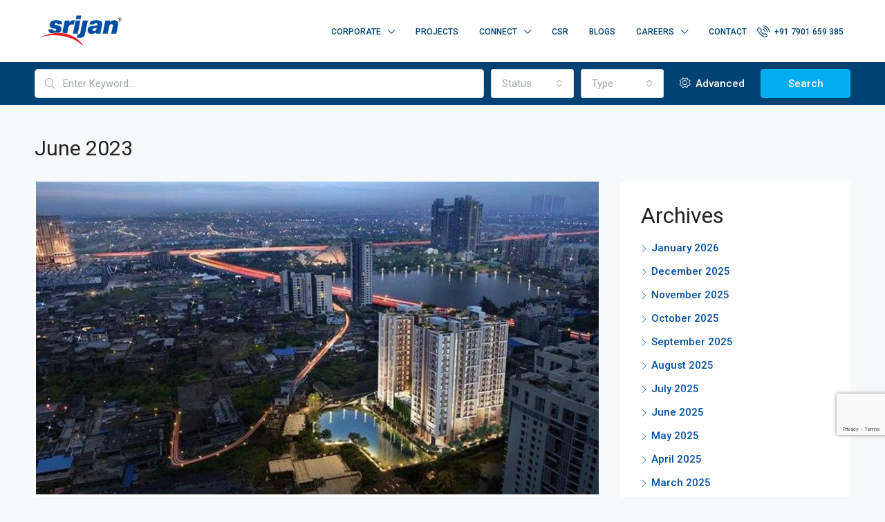

--- FILE ---
content_type: text/html; charset=UTF-8
request_url: https://www.srijanrealty.com/2023/06/
body_size: 30658
content:
<!doctype html>
<html dir="ltr" lang="en-US" prefix="og: https://ogp.me/ns#">
<head>
	<meta charset="UTF-8" />
	<meta name="viewport" content="width=device-width, initial-scale=1.0" />
    
	<script src="https://ajax.googleapis.com/ajax/libs/jquery/3.6.0/jquery.min.js"></script>
	<link rel="profile" href="https://gmpg.org/xfn/11" />
    <meta name="format-detection" content="telephone=no">
	<!-- Google tag (gtag.js) -->
	<script async src="https://www.googletagmanager.com/gtag/js?id=AW-871983888"></script>
	<script>
	window.dataLayer = window.dataLayer || [];
	function gtag(){dataLayer.push(arguments);}
	gtag('js', new Date());

	gtag('config', 'AW-871983888');
	</script>
	<meta name="google-site-verification" content="FeaN76NWzOBuSU0rwJp_2OGCOBgu9PozxrTUJj4ua8c" />
		
    <script>(function(w,d,s,l,i){w[l]=w[l]||[];w[l].push({'gtm.start':
    new Date().getTime(),event:'gtm.js'});var f=d.getElementsByTagName(s)[0],
    j=d.createElement(s),dl=l!='dataLayer'?'&l='+l:'';j.async=true;j.src=
    'https://www.googletagmanager.com/gtm.js?id='+i+dl;f.parentNode.insertBefore(j,f);
    })(window,document,'script','dataLayer','GTM-5MG4J7F');</script>
    <!-- End Google Tag Manager -->

<script>
//to get only numeric values in phone number field
jQuery('#mobile').keyup(function () { 
   
// Get the phone input element
const phoneInput = document.getElementById(“mobile”);

// Function to validate phone number
function validatePhoneNumber() {
const phoneNumber = phoneInput.value;
const phoneNumberPattern = /^[0–9]{10}$/;

if (!phoneNumberPattern.test(phoneNumber)) {
alert(“Please enter a valid 10-digit phone number.”);
phoneInput.focus();
return false;
}
return true;
}

});
</script>
	
		<!-- All in One SEO 4.9.3 - aioseo.com -->
		<title>June, 2023 - Srijan Realty</title>
	<meta name="robots" content="max-image-preview:large" />
	<link rel="canonical" href="https://www.srijanrealty.com/2023/06/" />
	<meta name="generator" content="All in One SEO (AIOSEO) 4.9.3" />
		<!-- All in One SEO -->

<script type='application/javascript'  id='pys-version-script'>console.log('PixelYourSite Free version 11.1.5.2');</script>
<link rel='dns-prefetch' href='//static.addtoany.com' />
<link rel='dns-prefetch' href='//maps.google.com' />
<link rel='dns-prefetch' href='//www.google.com' />
<link rel='dns-prefetch' href='//stats.wp.com' />
<link rel='dns-prefetch' href='//fonts.googleapis.com' />
<link rel='preconnect' href='https://fonts.gstatic.com' crossorigin />
<link rel="alternate" type="application/rss+xml" title="Srijan Realty &raquo; Feed" href="https://www.srijanrealty.com/feed/" />
<link rel="alternate" type="application/rss+xml" title="Srijan Realty &raquo; Comments Feed" href="https://www.srijanrealty.com/comments/feed/" />
<style>.wpfooterbar {font-size:12px;text-align:center}</style>		<!-- This site uses the Google Analytics by MonsterInsights plugin v9.11.1 - Using Analytics tracking - https://www.monsterinsights.com/ -->
		<!-- Note: MonsterInsights is not currently configured on this site. The site owner needs to authenticate with Google Analytics in the MonsterInsights settings panel. -->
					<!-- No tracking code set -->
				<!-- / Google Analytics by MonsterInsights -->
		<style id='wp-img-auto-sizes-contain-inline-css' type='text/css'>
img:is([sizes=auto i],[sizes^="auto," i]){contain-intrinsic-size:3000px 1500px}
/*# sourceURL=wp-img-auto-sizes-contain-inline-css */
</style>
<style id='wp-emoji-styles-inline-css' type='text/css'>

	img.wp-smiley, img.emoji {
		display: inline !important;
		border: none !important;
		box-shadow: none !important;
		height: 1em !important;
		width: 1em !important;
		margin: 0 0.07em !important;
		vertical-align: -0.1em !important;
		background: none !important;
		padding: 0 !important;
	}
/*# sourceURL=wp-emoji-styles-inline-css */
</style>
<style id='wp-block-library-inline-css' type='text/css'>
:root{--wp-block-synced-color:#7a00df;--wp-block-synced-color--rgb:122,0,223;--wp-bound-block-color:var(--wp-block-synced-color);--wp-editor-canvas-background:#ddd;--wp-admin-theme-color:#007cba;--wp-admin-theme-color--rgb:0,124,186;--wp-admin-theme-color-darker-10:#006ba1;--wp-admin-theme-color-darker-10--rgb:0,107,160.5;--wp-admin-theme-color-darker-20:#005a87;--wp-admin-theme-color-darker-20--rgb:0,90,135;--wp-admin-border-width-focus:2px}@media (min-resolution:192dpi){:root{--wp-admin-border-width-focus:1.5px}}.wp-element-button{cursor:pointer}:root .has-very-light-gray-background-color{background-color:#eee}:root .has-very-dark-gray-background-color{background-color:#313131}:root .has-very-light-gray-color{color:#eee}:root .has-very-dark-gray-color{color:#313131}:root .has-vivid-green-cyan-to-vivid-cyan-blue-gradient-background{background:linear-gradient(135deg,#00d084,#0693e3)}:root .has-purple-crush-gradient-background{background:linear-gradient(135deg,#34e2e4,#4721fb 50%,#ab1dfe)}:root .has-hazy-dawn-gradient-background{background:linear-gradient(135deg,#faaca8,#dad0ec)}:root .has-subdued-olive-gradient-background{background:linear-gradient(135deg,#fafae1,#67a671)}:root .has-atomic-cream-gradient-background{background:linear-gradient(135deg,#fdd79a,#004a59)}:root .has-nightshade-gradient-background{background:linear-gradient(135deg,#330968,#31cdcf)}:root .has-midnight-gradient-background{background:linear-gradient(135deg,#020381,#2874fc)}:root{--wp--preset--font-size--normal:16px;--wp--preset--font-size--huge:42px}.has-regular-font-size{font-size:1em}.has-larger-font-size{font-size:2.625em}.has-normal-font-size{font-size:var(--wp--preset--font-size--normal)}.has-huge-font-size{font-size:var(--wp--preset--font-size--huge)}.has-text-align-center{text-align:center}.has-text-align-left{text-align:left}.has-text-align-right{text-align:right}.has-fit-text{white-space:nowrap!important}#end-resizable-editor-section{display:none}.aligncenter{clear:both}.items-justified-left{justify-content:flex-start}.items-justified-center{justify-content:center}.items-justified-right{justify-content:flex-end}.items-justified-space-between{justify-content:space-between}.screen-reader-text{border:0;clip-path:inset(50%);height:1px;margin:-1px;overflow:hidden;padding:0;position:absolute;width:1px;word-wrap:normal!important}.screen-reader-text:focus{background-color:#ddd;clip-path:none;color:#444;display:block;font-size:1em;height:auto;left:5px;line-height:normal;padding:15px 23px 14px;text-decoration:none;top:5px;width:auto;z-index:100000}html :where(.has-border-color){border-style:solid}html :where([style*=border-top-color]){border-top-style:solid}html :where([style*=border-right-color]){border-right-style:solid}html :where([style*=border-bottom-color]){border-bottom-style:solid}html :where([style*=border-left-color]){border-left-style:solid}html :where([style*=border-width]){border-style:solid}html :where([style*=border-top-width]){border-top-style:solid}html :where([style*=border-right-width]){border-right-style:solid}html :where([style*=border-bottom-width]){border-bottom-style:solid}html :where([style*=border-left-width]){border-left-style:solid}html :where(img[class*=wp-image-]){height:auto;max-width:100%}:where(figure){margin:0 0 1em}html :where(.is-position-sticky){--wp-admin--admin-bar--position-offset:var(--wp-admin--admin-bar--height,0px)}@media screen and (max-width:600px){html :where(.is-position-sticky){--wp-admin--admin-bar--position-offset:0px}}
/*# sourceURL=/wp-includes/css/dist/block-library/common.min.css */
</style>
<style id='classic-theme-styles-inline-css' type='text/css'>
/*! This file is auto-generated */
.wp-block-button__link{color:#fff;background-color:#32373c;border-radius:9999px;box-shadow:none;text-decoration:none;padding:calc(.667em + 2px) calc(1.333em + 2px);font-size:1.125em}.wp-block-file__button{background:#32373c;color:#fff;text-decoration:none}
/*# sourceURL=/wp-includes/css/classic-themes.min.css */
</style>
<link rel='stylesheet' id='contact-form-7-css' href='https://www.srijanrealty.com/wp-content/plugins/contact-form-7/includes/css/styles.css' type='text/css' media='all' />
<link rel='stylesheet' id='eg-fontawesome-css' href='https://www.srijanrealty.com/wp-content/plugins/everest-gallery/css/font-awesome.min.css' type='text/css' media='all' />
<link rel='stylesheet' id='eg-frontend-css' href='https://www.srijanrealty.com/wp-content/plugins/everest-gallery/css/eg-frontend.css' type='text/css' media='all' />
<link rel='stylesheet' id='eg-pretty-photo-css' href='https://www.srijanrealty.com/wp-content/plugins/everest-gallery/css/prettyPhoto.css' type='text/css' media='all' />
<link rel='stylesheet' id='eg-colorbox-css' href='https://www.srijanrealty.com/wp-content/plugins/everest-gallery/css/eg-colorbox.css' type='text/css' media='all' />
<link rel='stylesheet' id='eg-magnific-popup-css' href='https://www.srijanrealty.com/wp-content/plugins/everest-gallery/css/magnific-popup.css' type='text/css' media='all' />
<link rel='stylesheet' id='eg-animate-css' href='https://www.srijanrealty.com/wp-content/plugins/everest-gallery/css/animate.css' type='text/css' media='all' />
<link rel='stylesheet' id='eg-bxslider-css' href='https://www.srijanrealty.com/wp-content/plugins/everest-gallery/css/jquery.bxslider.min.css' type='text/css' media='all' />
<link rel='stylesheet' id='mc4wp-form-basic-css' href='https://www.srijanrealty.com/wp-content/plugins/mailchimp-for-wp/assets/css/form-basic.css' type='text/css' media='all' />
<link rel='stylesheet' id='houzez-all-css-css' href='https://www.srijanrealty.com/wp-content/themes/houzez/css/all-css.css' type='text/css' media='all' />
<link rel='stylesheet' id='font-awesome-5-all-css' href='https://www.srijanrealty.com/wp-content/themes/houzez/css/font-awesome/css/all.min.css' type='text/css' media='all' />
<link rel='stylesheet' id='houzez-style-css' href='https://www.srijanrealty.com/wp-content/themes/houzez-child/style.css' type='text/css' media='all' />
<style id='houzez-style-inline-css' type='text/css'>

        @media (min-width: 1200px) {
          .container {
              max-width: 1210px;
          }
        }
        body {
            font-family: Roboto;
            font-size: 15px;
            font-weight: 300;
            line-height: 25px;
            text-transform: none;
        }
        .main-nav,
        .dropdown-menu,
        .login-register,
        .btn.btn-create-listing,
        .logged-in-nav,
        .btn-phone-number {
          font-family: Roboto;
          font-size: 12px;
          font-weight: 500;
          text-align: left;
          text-transform: uppercase;
        }

        .btn,
        .ele-btn,
        .houzez-search-button,
        .houzez-submit-button,
        .form-control,
        .bootstrap-select .text,
        .sort-by-title,
        .woocommerce ul.products li.product .button {
          font-family: Roboto;
          font-size: 15px; 
        }
        
        h1, h2, h3, h4, h5, h6, .item-title {
          font-family: Roboto;
          font-weight: 400;
          text-transform: capitalize;
        }

        .post-content-wrap h1, .post-content-wrap h2, .post-content-wrap h3, .post-content-wrap h4, .post-content-wrap h5, .post-content-wrap h6 {
          font-weight: 400;
          text-transform: capitalize;
          text-align: inherit; 
        }

        .top-bar-wrap {
            font-family: Roboto;
            font-size: 15px;
            font-weight: 300;
            line-height: 25px;
            text-align: left;
            text-transform: none;   
        }
        .footer-wrap {
            font-family: Roboto;
            font-size: 14px;
            font-weight: 300;
            line-height: 25px;
            text-align: left;
            text-transform: none;
        }
        
        .header-v1 .header-inner-wrap,
        .header-v1 .navbar-logged-in-wrap {
            line-height: 60px;
            height: 60px; 
        }
        .header-v2 .header-top .navbar {
          height: 110px; 
        }

        .header-v2 .header-bottom .header-inner-wrap,
        .header-v2 .header-bottom .navbar-logged-in-wrap {
          line-height: 54px;
          height: 54px; 
        }

        .header-v3 .header-top .header-inner-wrap,
        .header-v3 .header-top .header-contact-wrap {
          height: 80px;
          line-height: 80px; 
        }
        .header-v3 .header-bottom .header-inner-wrap,
        .header-v3 .header-bottom .navbar-logged-in-wrap {
          line-height: 54px;
          height: 54px; 
        }
        .header-v4 .header-inner-wrap,
        .header-v4 .navbar-logged-in-wrap {
          line-height: 90px;
          height: 90px; 
        }
        .header-v5 .header-top .header-inner-wrap,
        .header-v5 .header-top .navbar-logged-in-wrap {
          line-height: 110px;
          height: 110px; 
        }
        .header-v5 .header-bottom .header-inner-wrap {
          line-height: 54px;
          height: 54px; 
        }
        .header-v6 .header-inner-wrap,
        .header-v6 .navbar-logged-in-wrap {
          height: 60px;
          line-height: 60px; 
        }
        @media (min-width: 1200px) {
            .header-v5 .header-top .container {
                max-width: 1170px;
            }
        }
    
      body,
      .main-wrap,
      .fw-property-documents-wrap h3 span, 
      .fw-property-details-wrap h3 span {
        background-color: #f7f8f9; 
      }
      .houzez-main-wrap-v2, .main-wrap.agent-detail-page-v2 {
        background-color: #ffffff;
      }

       body,
      .form-control,
      .bootstrap-select .text,
      .item-title a,
      .listing-tabs .nav-tabs .nav-link,
      .item-wrap-v2 .item-amenities li span,
      .item-wrap-v2 .item-amenities li:before,
      .item-parallax-wrap .item-price-wrap,
      .list-view .item-body .item-price-wrap,
      .property-slider-item .item-price-wrap,
      .page-title-wrap .item-price-wrap,
      .agent-information .agent-phone span a,
      .property-overview-wrap ul li strong,
      .mobile-property-title .item-price-wrap .item-price,
      .fw-property-features-left li a,
      .lightbox-content-wrap .item-price-wrap,
      .blog-post-item-v1 .blog-post-title h3 a,
      .blog-post-content-widget h4 a,
      .property-item-widget .right-property-item-widget-wrap .item-price-wrap,
      .login-register-form .modal-header .login-register-tabs .nav-link.active,
      .agent-list-wrap .agent-list-content h2 a,
      .agent-list-wrap .agent-list-contact li a,
      .agent-contacts-wrap li a,
      .menu-edit-property li a,
      .statistic-referrals-list li a,
      .chart-nav .nav-pills .nav-link,
      .dashboard-table-properties td .property-payment-status,
      .dashboard-mobile-edit-menu-wrap .bootstrap-select > .dropdown-toggle.bs-placeholder,
      .payment-method-block .radio-tab .control-text,
      .post-title-wrap h2 a,
      .lead-nav-tab.nav-pills .nav-link,
      .deals-nav-tab.nav-pills .nav-link,
      .btn-light-grey-outlined:hover,
      button:not(.bs-placeholder) .filter-option-inner-inner,
      .fw-property-floor-plans-wrap .floor-plans-tabs a,
      .products > .product > .item-body > a,
      .woocommerce ul.products li.product .price,
      .woocommerce div.product p.price, 
      .woocommerce div.product span.price,
      .woocommerce #reviews #comments ol.commentlist li .meta,
      .woocommerce-MyAccount-navigation ul li a,
      .activitiy-item-close-button a,
      .property-section-wrap li a {
       color: #222222; 
     }


    
      a,
      a:hover,
      a:active,
      a:focus,
      .primary-text,
      .btn-clear,
      .btn-apply,
      .btn-primary-outlined,
      .btn-primary-outlined:before,
      .item-title a:hover,
      .sort-by .bootstrap-select .bs-placeholder,
      .sort-by .bootstrap-select > .btn,
      .sort-by .bootstrap-select > .btn:active,
      .page-link,
      .page-link:hover,
      .accordion-title:before,
      .blog-post-content-widget h4 a:hover,
      .agent-list-wrap .agent-list-content h2 a:hover,
      .agent-list-wrap .agent-list-contact li a:hover,
      .agent-contacts-wrap li a:hover,
      .agent-nav-wrap .nav-pills .nav-link,
      .dashboard-side-menu-wrap .side-menu-dropdown a.active,
      .menu-edit-property li a.active,
      .menu-edit-property li a:hover,
      .dashboard-statistic-block h3 .fa,
      .statistic-referrals-list li a:hover,
      .chart-nav .nav-pills .nav-link.active,
      .board-message-icon-wrap.active,
      .post-title-wrap h2 a:hover,
      .listing-switch-view .switch-btn.active,
      .item-wrap-v6 .item-price-wrap,
      .listing-v6 .list-view .item-body .item-price-wrap,
      .woocommerce nav.woocommerce-pagination ul li a, 
      .woocommerce nav.woocommerce-pagination ul li span,
      .woocommerce-MyAccount-navigation ul li a:hover,
      .property-schedule-tour-form-wrap .control input:checked ~ .control__indicator,
      .property-schedule-tour-form-wrap .control:hover,
      .property-walkscore-wrap-v2 .score-details .houzez-icon,
      .login-register .btn-icon-login-register + .dropdown-menu a,
      .activitiy-item-close-button a:hover,
      .property-section-wrap li a:hover,
      .agent-detail-page-v2 .agent-nav-wrap .nav-link.active,
      .property-lightbox-v2-sections-navigation .slick-prev, 
      .property-lightbox-v2-sections-navigation .slick-next,
      .property-lightbox-v2-sections-navigation .slick-slide.current-section,
      .property-lightbox-v2-sections-navigation .nav-link.active,
      .agent-detail-page-v2 .listing-tabs .nav-link.active {
        color: #034ea2; 
      }
      
      .agent-list-position a {
        color: #034ea2; 
      }

      .control input:checked ~ .control__indicator,
      .top-banner-wrap .nav-pills .nav-link,
      .btn-primary-outlined:hover,
      .page-item.active .page-link,
      .slick-prev:hover,
      .slick-prev:focus,
      .slick-next:hover,
      .slick-next:focus,
      .mobile-property-tools .nav-pills .nav-link.active,
      .login-register-form .modal-header,
      .agent-nav-wrap .nav-pills .nav-link.active,
      .board-message-icon-wrap .notification-circle,
      .primary-label,
      .fc-event, .fc-event-dot,
      .compare-table .table-hover > tbody > tr:hover,
      .post-tag,
      .datepicker table tr td.active.active,
      .datepicker table tr td.active.disabled,
      .datepicker table tr td.active.disabled.active,
      .datepicker table tr td.active.disabled.disabled,
      .datepicker table tr td.active.disabled:active,
      .datepicker table tr td.active.disabled:hover,
      .datepicker table tr td.active.disabled:hover.active,
      .datepicker table tr td.active.disabled:hover.disabled,
      .datepicker table tr td.active.disabled:hover:active,
      .datepicker table tr td.active.disabled:hover:hover,
      .datepicker table tr td.active.disabled:hover[disabled],
      .datepicker table tr td.active.disabled[disabled],
      .datepicker table tr td.active:active,
      .datepicker table tr td.active:hover,
      .datepicker table tr td.active:hover.active,
      .datepicker table tr td.active:hover.disabled,
      .datepicker table tr td.active:hover:active,
      .datepicker table tr td.active:hover:hover,
      .datepicker table tr td.active:hover[disabled],
      .datepicker table tr td.active[disabled],
      .ui-slider-horizontal .ui-slider-range,
      .btn-bubble {
        background-color: #034ea2; 
      }

      .control input:checked ~ .control__indicator,
      .btn-primary-outlined,
      .page-item.active .page-link,
      .mobile-property-tools .nav-pills .nav-link.active,
      .agent-nav-wrap .nav-pills .nav-link,
      .agent-nav-wrap .nav-pills .nav-link.active,
      .chart-nav .nav-pills .nav-link.active,
      .dashaboard-snake-nav .step-block.active,
      .fc-event,
      .fc-event-dot,
      .property-schedule-tour-form-wrap .control input:checked ~ .control__indicator,
      .agent-detail-page-v2 .agent-nav-wrap .nav-link.active {
        border-color: #034ea2; 
      }

      .slick-arrow:hover {
        background-color: rgba(3,78,162,0.65); 
      }

      .slick-arrow {
        background-color: #034ea2; 
      }

      .property-banner .nav-pills .nav-link.active {
        background-color: rgba(3,78,162,0.65) !important; 
      }

      .property-navigation-wrap a.active {
        color: #034ea2;
        -webkit-box-shadow: inset 0 -3px #034ea2;
        box-shadow: inset 0 -3px #034ea2; 
      }

      .btn-primary,
      .fc-button-primary,
      .woocommerce nav.woocommerce-pagination ul li a:focus, 
      .woocommerce nav.woocommerce-pagination ul li a:hover, 
      .woocommerce nav.woocommerce-pagination ul li span.current {
        color: #fff;
        background-color: #034ea2;
        border-color: #034ea2; 
      }
      .btn-primary:focus, .btn-primary:focus:active,
      .fc-button-primary:focus,
      .fc-button-primary:focus:active {
        color: #fff;
        background-color: #034ea2;
        border-color: #034ea2; 
      }
      .btn-primary:hover,
      .fc-button-primary:hover {
        color: #fff;
        background-color: #034ea2;
        border-color: #034ea2; 
      }
      .btn-primary:active, 
      .btn-primary:not(:disabled):not(:disabled):active,
      .fc-button-primary:active,
      .fc-button-primary:not(:disabled):not(:disabled):active {
        color: #fff;
        background-color: #034ea2;
        border-color: #034ea2; 
      }

      .btn-secondary,
      .woocommerce span.onsale,
      .woocommerce ul.products li.product .button,
      .woocommerce #respond input#submit.alt, 
      .woocommerce a.button.alt, 
      .woocommerce button.button.alt, 
      .woocommerce input.button.alt,
      .woocommerce #review_form #respond .form-submit input,
      .woocommerce #respond input#submit, 
      .woocommerce a.button, 
      .woocommerce button.button, 
      .woocommerce input.button {
        color: #fff;
        background-color: #ed1c24;
        border-color: #ed1c24; 
      }
      .woocommerce ul.products li.product .button:focus,
      .woocommerce ul.products li.product .button:active,
      .woocommerce #respond input#submit.alt:focus, 
      .woocommerce a.button.alt:focus, 
      .woocommerce button.button.alt:focus, 
      .woocommerce input.button.alt:focus,
      .woocommerce #respond input#submit.alt:active, 
      .woocommerce a.button.alt:active, 
      .woocommerce button.button.alt:active, 
      .woocommerce input.button.alt:active,
      .woocommerce #review_form #respond .form-submit input:focus,
      .woocommerce #review_form #respond .form-submit input:active,
      .woocommerce #respond input#submit:active, 
      .woocommerce a.button:active, 
      .woocommerce button.button:active, 
      .woocommerce input.button:active,
      .woocommerce #respond input#submit:focus, 
      .woocommerce a.button:focus, 
      .woocommerce button.button:focus, 
      .woocommerce input.button:focus {
        color: #fff;
        background-color: #ed1c24;
        border-color: #ed1c24; 
      }
      .btn-secondary:hover,
      .woocommerce ul.products li.product .button:hover,
      .woocommerce #respond input#submit.alt:hover, 
      .woocommerce a.button.alt:hover, 
      .woocommerce button.button.alt:hover, 
      .woocommerce input.button.alt:hover,
      .woocommerce #review_form #respond .form-submit input:hover,
      .woocommerce #respond input#submit:hover, 
      .woocommerce a.button:hover, 
      .woocommerce button.button:hover, 
      .woocommerce input.button:hover {
        color: #fff;
        background-color: #ed1c24;
        border-color: #ed1c24; 
      }
      .btn-secondary:active, 
      .btn-secondary:not(:disabled):not(:disabled):active {
        color: #fff;
        background-color: #ed1c24;
        border-color: #ed1c24; 
      }

      .btn-primary-outlined {
        color: #034ea2;
        background-color: transparent;
        border-color: #034ea2; 
      }
      .btn-primary-outlined:focus, .btn-primary-outlined:focus:active {
        color: #034ea2;
        background-color: transparent;
        border-color: #034ea2; 
      }
      .btn-primary-outlined:hover {
        color: #fff;
        background-color: #034ea2;
        border-color: #034ea2; 
      }
      .btn-primary-outlined:active, .btn-primary-outlined:not(:disabled):not(:disabled):active {
        color: #034ea2;
        background-color: rgba(26, 26, 26, 0);
        border-color: #034ea2; 
      }

      .btn-secondary-outlined {
        color: #ed1c24;
        background-color: transparent;
        border-color: #ed1c24; 
      }
      .btn-secondary-outlined:focus, .btn-secondary-outlined:focus:active {
        color: #ed1c24;
        background-color: transparent;
        border-color: #ed1c24; 
      }
      .btn-secondary-outlined:hover {
        color: #fff;
        background-color: #ed1c24;
        border-color: #ed1c24; 
      }
      .btn-secondary-outlined:active, .btn-secondary-outlined:not(:disabled):not(:disabled):active {
        color: #ed1c24;
        background-color: rgba(26, 26, 26, 0);
        border-color: #ed1c24; 
      }

      .btn-call {
        color: #ed1c24;
        background-color: transparent;
        border-color: #ed1c24; 
      }
      .btn-call:focus, .btn-call:focus:active {
        color: #ed1c24;
        background-color: transparent;
        border-color: #ed1c24; 
      }
      .btn-call:hover {
        color: #ed1c24;
        background-color: rgba(26, 26, 26, 0);
        border-color: #ed1c24; 
      }
      .btn-call:active, .btn-call:not(:disabled):not(:disabled):active {
        color: #ed1c24;
        background-color: rgba(26, 26, 26, 0);
        border-color: #ed1c24; 
      }
      .icon-delete .btn-loader:after{
          border-color: #034ea2 transparent #034ea2 transparent
      }
    
      .header-v1 {
        background-color: #004274;
        border-bottom: 1px solid #004274; 
      }

      .header-v1 a.nav-link {
        color: #FFFFFF; 
      }

      .header-v1 a.nav-link:hover,
      .header-v1 a.nav-link:active {
        color: #00aeff;
        background-color: rgba(0, 174, 255, 0.1); 
      }
      .header-desktop .main-nav .nav-link {
          letter-spacing: 0.0px;
      }
    
      .header-v2 .header-top,
      .header-v5 .header-top,
      .header-v2 .header-contact-wrap {
        background-color: #ffffff; 
      }

      .header-v2 .header-bottom, 
      .header-v5 .header-bottom {
        background-color: #004274;
      }

      .header-v2 .header-contact-wrap .header-contact-right, .header-v2 .header-contact-wrap .header-contact-right a, .header-contact-right a:hover, header-contact-right a:active {
        color: #004274; 
      }

      .header-v2 .header-contact-left {
        color: #004274; 
      }

      .header-v2 .header-bottom,
      .header-v2 .navbar-nav > li,
      .header-v2 .navbar-nav > li:first-of-type,
      .header-v5 .header-bottom,
      .header-v5 .navbar-nav > li,
      .header-v5 .navbar-nav > li:first-of-type {
        border-color: rgba(0, 174, 255, 0.2);
      }

      .header-v2 a.nav-link,
      .header-v5 a.nav-link {
        color: #ffffff; 
      }

      .header-v2 a.nav-link:hover,
      .header-v2 a.nav-link:active,
      .header-v5 a.nav-link:hover,
      .header-v5 a.nav-link:active {
        color: #00aeff;
        background-color: rgba(0, 174, 255, 0.1); 
      }

      .header-v2 .header-contact-right a:hover, 
      .header-v2 .header-contact-right a:active,
      .header-v3 .header-contact-right a:hover, 
      .header-v3 .header-contact-right a:active {
        background-color: transparent;
      }

      .header-v2 .header-social-icons a,
      .header-v5 .header-social-icons a {
        color: #004274; 
      }
    
      .header-v3 .header-top {
        background-color: #004274; 
      }

      .header-v3 .header-bottom {
        background-color: #004274; 
      }

      .header-v3 .header-contact,
      .header-v3-mobile {
        background-color: #00aeff;
        color: #ffffff; 
      }

      .header-v3 .header-bottom,
      .header-v3 .login-register,
      .header-v3 .navbar-nav > li,
      .header-v3 .navbar-nav > li:first-of-type {
        border-color: rgba(0, 174, 239, 0.2); 
      }

      .header-v3 a.nav-link, 
      .header-v3 .header-contact-right a:hover, .header-v3 .header-contact-right a:active {
        color: #FFFFFF; 
      }

      .header-v3 a.nav-link:hover,
      .header-v3 a.nav-link:active {
        color: #00aeff;
        background-color: rgba(0, 174, 255, 0.1); 
      }

      .header-v3 .header-social-icons a {
        color: #004274; 
      }
    
      .header-v4 {
        background-color: #ffffff; 
      }

      .header-v4 a.nav-link {
        color: #004274; 
      }

      .header-v4 a.nav-link:hover,
      .header-v4 a.nav-link:active {
        color: #00aeef;
        background-color: rgba(0, 174, 255, 0.1); 
      }
    
      .header-v6 .header-top {
        background-color: #004274; 
      }

      .header-v6 a.nav-link {
        color: #FFFFFF; 
      }

      .header-v6 a.nav-link:hover,
      .header-v6 a.nav-link:active {
        color: #00aeff;
        background-color: rgba(0, 174, 255, 0.1); 
      }

      .header-v6 .header-social-icons a {
        color: #FFFFFF; 
      }
    
      .header-mobile {
        background-color: #004274; 
      }
      .header-mobile .toggle-button-left,
      .header-mobile .toggle-button-right {
        color: #FFFFFF; 
      }

      .nav-mobile .logged-in-nav a,
      .nav-mobile .main-nav,
      .nav-mobile .navi-login-register {
        background-color: #ffffff; 
      }

      .nav-mobile .logged-in-nav a,
      .nav-mobile .main-nav .nav-item .nav-item a,
      .nav-mobile .main-nav .nav-item a,
      .navi-login-register .main-nav .nav-item a {
        color: #004274;
        border-bottom: 1px solid #dce0e0;
        background-color: #ffffff;
      }

      .nav-mobile .btn-create-listing,
      .navi-login-register .btn-create-listing {
        color: #fff;
        border: 1px solid #034ea2;
        background-color: #034ea2; 
      }

      .nav-mobile .btn-create-listing:hover, .nav-mobile .btn-create-listing:active,
      .navi-login-register .btn-create-listing:hover,
      .navi-login-register .btn-create-listing:active {
        color: #fff;
        border: 1px solid #034ea2;
        background-color: rgba(0, 174, 255, 0.65); 
      }
    
      .header-transparent-wrap .header-v4 {
        background-color: transparent;
        border-bottom: 1px solid rgba(255, 255, 255, 0.3); 
      }

      .header-transparent-wrap .header-v4 a {
        color: #ffffff; 
      }

      .header-transparent-wrap .header-v4 a:hover,
      .header-transparent-wrap .header-v4 a:active {
        color: #ffffff;
        background-color: rgba(255, 255, 255, 0.1); 
      }
    
      .main-nav .navbar-nav .nav-item .dropdown-menu,
      .login-register .login-register-nav li .dropdown-menu {
        background-color: rgba(255,255,255,0.95); 
      }

      .login-register .login-register-nav li .dropdown-menu:before {
          border-left-color: rgba(255,255,255,0.95);
          border-top-color: rgba(255,255,255,0.95);
      }

      .main-nav .navbar-nav .nav-item .nav-item a,
      .login-register .login-register-nav li .dropdown-menu .nav-item a {
        color: #222222;
        border-bottom: 1px solid #dce0e0; 
      }

      .main-nav .navbar-nav .nav-item .nav-item a:hover,
      .main-nav .navbar-nav .nav-item .nav-item a:active,
      .login-register .login-register-nav li .dropdown-menu .nav-item a:hover {
        color: #00aeff; 
      }
      .main-nav .navbar-nav .nav-item .nav-item a:hover,
      .main-nav .navbar-nav .nav-item .nav-item a:active,
      .login-register .login-register-nav li .dropdown-menu .nav-item a:hover {
          background-color: rgba(0, 174, 255, 0.1);
      }
    
      .header-main-wrap .btn-create-listing {
        color: #ffffff;
        border: 1px solid #00aeff;
        background-color: #00aeff; 
      }

      .header-main-wrap .btn-create-listing:hover,
      .header-main-wrap .btn-create-listing:active {
        color: rgba(255, 255, 255, 0.99);
        border: 1px solid #00aeff;
        background-color: rgba(0, 174, 255, 0.65); 
      }
    
      .header-transparent-wrap .header-v4 .btn-create-listing {
        color: #ffffff;
        border: 1px solid #ffffff;
        background-color: rgba(255, 255, 255, 0.2); 
      }

      .header-transparent-wrap .header-v4 .btn-create-listing:hover,
      .header-transparent-wrap .header-v4 .btn-create-listing:active {
        color: rgba(255,255,255,1);
        border: 1px solid #00AEEF;
        background-color: rgba(0, 174, 255, 0.65); 
      }
    
      .header-transparent-wrap .logged-in-nav a,
      .logged-in-nav a {
        color: #004274;
        border-color: #dce0e0;
        background-color: #FFFFFF; 
      }

      .header-transparent-wrap .logged-in-nav a:hover,
      .header-transparent-wrap .logged-in-nav a:active,
      .logged-in-nav a:hover,
      .logged-in-nav a:active {
        color: #00aeff;
        background-color: rgba(0, 174, 255, 0.1);
        border-color: #dce0e0; 
      }
    
      .form-control::-webkit-input-placeholder,
      .search-banner-wrap ::-webkit-input-placeholder,
      .advanced-search ::-webkit-input-placeholder,
      .advanced-search-banner-wrap ::-webkit-input-placeholder,
      .overlay-search-advanced-module ::-webkit-input-placeholder {
        color: #a1a7a8; 
      }
      .bootstrap-select > .dropdown-toggle.bs-placeholder, 
      .bootstrap-select > .dropdown-toggle.bs-placeholder:active, 
      .bootstrap-select > .dropdown-toggle.bs-placeholder:focus, 
      .bootstrap-select > .dropdown-toggle.bs-placeholder:hover {
        color: #a1a7a8; 
      }
      .form-control::placeholder,
      .search-banner-wrap ::-webkit-input-placeholder,
      .advanced-search ::-webkit-input-placeholder,
      .advanced-search-banner-wrap ::-webkit-input-placeholder,
      .overlay-search-advanced-module ::-webkit-input-placeholder {
        color: #a1a7a8; 
      }

      .search-banner-wrap ::-moz-placeholder,
      .advanced-search ::-moz-placeholder,
      .advanced-search-banner-wrap ::-moz-placeholder,
      .overlay-search-advanced-module ::-moz-placeholder {
        color: #a1a7a8; 
      }

      .search-banner-wrap :-ms-input-placeholder,
      .advanced-search :-ms-input-placeholder,
      .advanced-search-banner-wrap ::-ms-input-placeholder,
      .overlay-search-advanced-module ::-ms-input-placeholder {
        color: #a1a7a8; 
      }

      .search-banner-wrap :-moz-placeholder,
      .advanced-search :-moz-placeholder,
      .advanced-search-banner-wrap :-moz-placeholder,
      .overlay-search-advanced-module :-moz-placeholder {
        color: #a1a7a8; 
      }

      .advanced-search .form-control,
      .advanced-search .bootstrap-select > .btn,
      .location-trigger,
      .vertical-search-wrap .form-control,
      .vertical-search-wrap .bootstrap-select > .btn,
      .step-search-wrap .form-control,
      .step-search-wrap .bootstrap-select > .btn,
      .advanced-search-banner-wrap .form-control,
      .advanced-search-banner-wrap .bootstrap-select > .btn,
      .search-banner-wrap .form-control,
      .search-banner-wrap .bootstrap-select > .btn,
      .overlay-search-advanced-module .form-control,
      .overlay-search-advanced-module .bootstrap-select > .btn,
      .advanced-search-v2 .advanced-search-btn,
      .advanced-search-v2 .advanced-search-btn:hover {
        border-color: #dce0e0; 
      }

      .advanced-search-nav,
      .search-expandable,
      .overlay-search-advanced-module {
        background-color: #004274; 
      }
      .btn-search {
        color: #ffffff;
        background-color: #00aeef;
        border-color: #00aeef;
      }
      .btn-search:hover, .btn-search:active  {
        color: #ffffff;
        background-color: #3ec0ef;
        border-color: #3ec0ef;
      }
      .advanced-search-btn {
        color: #ffffff;
        background-color: #004274;
        border-color: #004274; 
      }
      .advanced-search-btn:hover, .advanced-search-btn:active {
        color: #3ec0ef;
        background-color: #004274;
        border-color: #004274; 
      }
      .advanced-search-btn:focus {
        color: #ffffff;
        background-color: #004274;
        border-color: #004274; 
      }
      .search-expandable-label {
        color: #ffffff;
        background-color: #00aeff;
      }
      .advanced-search-nav {
        padding-top: 10px;
        padding-bottom: 10px;
      }
      .features-list-wrap .control--checkbox,
      .features-list-wrap .control--radio,
      .range-text, 
      .features-list-wrap .control--checkbox, 
      .features-list-wrap .btn-features-list, 
      .overlay-search-advanced-module .search-title, 
      .overlay-search-advanced-module .overlay-search-module-close {
          color: #FFFFFF;
      }
      .advanced-search-half-map {
        background-color: #FFFFFF; 
      }
      .advanced-search-half-map .range-text, 
      .advanced-search-half-map .features-list-wrap .control--checkbox, 
      .advanced-search-half-map .features-list-wrap .btn-features-list {
          color: #222222;
      }
    
      .save-search-btn {
          border-color: #034ea2 ;
          background-color: #034ea2 ;
          color: #ffffff ;
      }
      .save-search-btn:hover,
      .save-search-btn:active {
          border-color: #034ea2;
          background-color: #034ea2 ;
          color: #ffffff ;
      }
    .label-featured {
      background-color: #034ea2;
      color: #ffffff; 
    }
    
    .dashboard-side-wrap {
      background-color: #002B4B; 
    }

    .side-menu a {
      color: #839EB2; 
    }

    .side-menu a.active,
    .side-menu .side-menu-parent-selected > a,
    .side-menu-dropdown a,
    .side-menu a:hover {
      color: #ffffff; 
    }
    .dashboard-side-menu-wrap .side-menu-dropdown a.active {
      color: #00aeff
    }
    
      .detail-wrap {
        background-color: rgba(0,174,255,0.1);
        border-color: #00aeff; 
      }
    .top-bar-wrap,
    .top-bar-wrap .dropdown-menu,
    .switcher-wrap .dropdown-menu {
      background-color: #000000;
    }
    .top-bar-wrap a,
    .top-bar-contact,
    .top-bar-slogan,
    .top-bar-wrap .btn,
    .top-bar-wrap .dropdown-menu,
    .switcher-wrap .dropdown-menu,
    .top-bar-wrap .navbar-toggler {
      color: #ffffff;
    }
    .top-bar-wrap a:hover,
    .top-bar-wrap a:active,
    .top-bar-wrap .btn:hover,
    .top-bar-wrap .btn:active,
    .top-bar-wrap .dropdown-menu li:hover,
    .top-bar-wrap .dropdown-menu li:active,
    .switcher-wrap .dropdown-menu li:hover,
    .switcher-wrap .dropdown-menu li:active {
      color: rgba(0,174,239,0.75);
    }
    .class-energy-indicator:nth-child(1) {
        background-color: #33a357;
    }
    .class-energy-indicator:nth-child(2) {
        background-color: #79b752;
    }
    .class-energy-indicator:nth-child(3) {
        background-color: #c3d545;
    }
    .class-energy-indicator:nth-child(4) {
        background-color: #fff12c;
    }
    .class-energy-indicator:nth-child(5) {
        background-color: #edb731;
    }
    .class-energy-indicator:nth-child(6) {
        background-color: #d66f2c;
    }
    .class-energy-indicator:nth-child(7) {
        background-color: #cc232a;
    }
    .class-energy-indicator:nth-child(8) {
        background-color: #cc232a;
    }
    .class-energy-indicator:nth-child(9) {
        background-color: #cc232a;
    }
    .class-energy-indicator:nth-child(10) {
        background-color: #cc232a;
    }
    
      .agent-detail-page-v2 .agent-profile-wrap { background-color:#0e4c7b }
      .agent-detail-page-v2 .agent-list-position a, .agent-detail-page-v2 .agent-profile-header h1, .agent-detail-page-v2 .rating-score-text, .agent-detail-page-v2 .agent-profile-address address, .agent-detail-page-v2 .badge-success { color:#ffffff }

      .agent-detail-page-v2 .all-reviews, .agent-detail-page-v2 .agent-profile-cta a { color:#00aeff }
    
    .footer-top-wrap {
      background-color: #004274; 
    }

    .footer-bottom-wrap {
      background-color: #00335A; 
    }

    .footer-top-wrap,
    .footer-top-wrap a,
    .footer-bottom-wrap,
    .footer-bottom-wrap a,
    .footer-top-wrap .property-item-widget .right-property-item-widget-wrap .item-amenities,
    .footer-top-wrap .property-item-widget .right-property-item-widget-wrap .item-price-wrap,
    .footer-top-wrap .blog-post-content-widget h4 a,
    .footer-top-wrap .blog-post-content-widget,
    .footer-top-wrap .form-tools .control,
    .footer-top-wrap .slick-dots li.slick-active button:before,
    .footer-top-wrap .slick-dots li button::before,
    .footer-top-wrap .widget ul:not(.item-amenities):not(.item-price-wrap):not(.contact-list):not(.dropdown-menu):not(.nav-tabs) li span {
      color: #ffffff; 
    }
    
          .footer-top-wrap a:hover,
          .footer-bottom-wrap a:hover,
          .footer-top-wrap .blog-post-content-widget h4 a:hover {
            color: rgba(0,174,255,1); 
          }
        .houzez-osm-cluster {
            background-image: url(https://demo01.houzez.co/wp-content/themes/houzez/img/map/cluster-icon.png);
            text-align: center;
            color: #fff;
            width: 48px;
            height: 48px;
            line-height: 48px;
        }
    .awsm-selectric > .label {
	background-color: rgba(255, 255, 255, 0.65) !important;
}
.item-compare > span {
    display:none !important;
}
.item-favorite > span {
    display:none !important;
}				
.item-footer > .item-author {
	display: none !important;
}
.item-footer > .item-date {
	display: none !important;
}			
.agent-information > .agent-link {
	display:none !important;
}			
.agent-name {
    display: none !important;
}
.agent-image {
    border: 2px solid #034EA2 !important;
    padding: 5px 10px 5px 10px !important;
}
.block-content-wrap > .list-unstyled > li > a {
    color: #000 !important;
    pointer-events: none !important;
    cursor: default !important;
    text-decoration: none !important;
}				
.page-content-wrap {
  padding: 40px;
  background-color: #fff0 !important;
}			
.awsm-job-item h2.awsm-job-post-title {
  margin: 0 0 15px;
  font-size: 18px;
  text-align: left;
  color: #1158A7 !important;
}		
.awsm-job-more {
    color: #ed1c24 !important;
}				

.awsm-filter-item-search .awsm-job-form-control {
  padding-right: 48px;
  min-height: 48px;
  padding-left: 12px !important;
}

.item-author,.item-date,.blog-post-meta,.blog-post-author {
    display: none!important;
}			

.btn-primary {
  color: #fff;
  background-color: #034EA2 !important;
  border-color: #00aeff;
 }				
 
.property-address-wrap .block-content-wrap .list-2-cols li span {
  overflow: auto !important;
}		
.block-content-wrap .list-2-cols li {
    padding: 10px 0 10px !important;
}
.hover-effect {
  pointer-events: none !important;
}				
.label-status:hover {
  color: #fff !important;
}
.hz-label:hover {
    color: #fff !important;
}
.labels-right a {
  pointer-events: none !important;
}				
.item-amenities-text {
    font-weight: bold;
}
.h-type span {
  text-transform: uppercase;
  font-size: 14px !important;
  color: #034EA2;
}
.item-price {
  font-size: 29px !important;
}
.item-address {
  margin-bottom: 8px !important;
}
.item-address:before {	
  content: '\f041' !important;
  font-family: "FontAwesome";
  float: left;
  margin-right: 0.3em;
  color: #ED1C24 !important;
}

.icon-pin {
    display:none !important;
}
.item-title {
  font-size: 18px !important;
}
.property-overview-item {
    font-size: 15px !important;
}
.property-lightbox .modal-header {
  background-color: #034EA2;
  color: #fff;
}

.first-word {
  font-weight: bold !important;
}

.hz-figure {
        font-weight: normal;
}
.h-area::before {
 font-weight: bold !important;
 content: "Size: ";
 font-size: 15px;
}

.hide-area-size::before {
    font-weight: bold !important;
    content: "" !important;
    font-size: 15px;
}
/*
.hide-area-size::after{
    content: "Size (Sq. Ft.)" !important;
}
*/
.icon-real-estate-dimensions-plan-1::before {
    content: "Size: ";
    color: #222222;
    font-weight: 600;
    box-sizing: border-box;
    font-size: 16px;
}
.detail-wrap {
  background-color: #FFF !important;
  border-color: #FFF !important;
}	

.price-prefix {
 font-size: 16px !important;    
}
.price-prefix::after {
    content: '\A';
    white-space: pre;
} 
#property-detail-wrap >.block-wrap>.block-content-wrap>.detail-wrap
{
	display: none !important;
}
#property-detail-wrap > .block-wrap > .block-title-wrap {
    display: none !important;
}				
.block-title-wrap h2 {
  font-size: 22px;
  font-weight: bold;
}
.block-title-wrap h3 {
  font-size: 22px;
  font-weight: bold;
}
.item-title {
  font-size: 18px !important;
}				
li .mr-2 {
  width: 23px !important;
  height: 23px !important;
}				
.houzez-print{
    display:none;
}				

.schedule_contact_form {
	text-indent: -9999px;
	line-height: 1; /* Collapse the original line */
	padding-bottom: 15px;
}

.schedule_contact_form::after {
  content: "Submit a Request";
  text-indent: 0;
  display: block;
  line-height: initial; /* New content takes up original line height */
}

.icon-task-list-plain-1::before {
  content: url('https://www.srijanrealty.com/wp-content/uploads/2022/06/download-icon-1.png');
}


.property-document-link {
  text-transform: uppercase;
  font-size: 14px;
}
.property-document-link a {
	color: #ED1C24 !important;
}
.contact-list {
    margin-top: -15px !important;
}
.icon-ruler-triangle {
    display:none !important;
}
.icon-hotel-double-bed-1::before {
    content: "BHK: ";
    font-family: Roboto;
    color: #222222;
    font-weight: 600;
    box-sizing: border-box;
    font-size: 14px;
}
.item-footer {
  display: none !important;
}
.property-address-wrap > .block-wrap > .block-content-wrap > .list-unstyled {
 display: none;
}
/*
.property-address-wrap > .block-wrap> .block-content-wrap > .list-unstyled > .detail-area {
 display: none;
}
*/

.block-content-wrap .list-3-cols li {
	padding: 7px;
}
.also_injo {
  background: #073d86;
  padding: 1px 10px 10px 10px;
  margin-top: 15px;
  /*margin-bottom: 25px;*/
}
.also_injo_in {
  background: #fff;
  padding: 5px 20px 8px 20px;
  margin-top: 12px;
}
.also_injo_in p {
  font-size: 15px;
  font-weight: 500;
  text-shadow: 0 0 0 #000;
}
.also_injo p {
  margin: 0;
  line-height: 30px;
  font-size: 18px;
  font-weight: 500;
}
/*HIRA Registration*/

.hira_injo {
  background: #a6a2a2;
  padding: 1px 10px 10px 10px;
  margin-top: 15px;
  /*margin-bottom: 25px;*/
}
.hira_injo_in {
  background: #fff;
  padding: 5px 20px 8px 20px;
  margin-top: 9px;
}
.hira_injo_in p {
  font-size: 15px;
  font-weight: 500;
  text-shadow: 0 0 0 #000;
}
.hira_injo p {
  margin: 0;
  line-height: 20px;
  font-size: 18px;
  font-weight: 300;
}

.block-title-wrap-new {
  margin-bottom: 25px;
  /*padding-bottom: 40px;*/
}

.eg-filter-wrap.eg-filter-layout-4 ul li a.eg-active-filter, .eg-filter-wrap.eg-filter-layout-4 ul li a:hover {
  background: #174C92 !important;
  color: #fff;
}

.mc4wp-form-basic input[type="email"] {
    min-height: 42px !important;
    width: 111% !important;
}

.btn-meraqi {
    padding: 0px 5px 0px 5px !important;
}

.footer-wrap {
    margin-top: 0px !important;
}

.schedule_contact_form {
  text-indent: -9999px;
  line-height: 1;
  padding-bottom: 15px;
  color: #fff;
  background-color: #174C92;
  border-color: #174C92;
}

.houzez_agent_property_form{
    background-color: #174C92;
    border-color: #174C92;
}
.btn-secondary-outlined:hover {
  color: #fff;
  background-color: #174C92 !important;
  border-color: #174C92;
}
.property-overview-item > .mr-1, .mx-1 {
  margin-right: -0.1rem !important;
}
.icon-calendar-3 {
    padding-right: 3px !important;
}
/*
.mobile-property-contact {
  border-top: 1px solid #dce0e0;
  background-color: #fff;
  padding: 10px;
  display: none !important;
}
*/
.icon-calendar-3{
    display:none !important;
}
.eg-overlay-layout-23 .eg-overlay-wrapper .eg-mask .eg-content-holder span.eg-title {
    font-family: Roboto !important;
    font-size: 18px !important;
    margin-bottom: 5px;
    font-weight: lighter !important;
    font-style: normal;
}

.eg-overlay-layout-23 .eg-overlay-wrapper .eg-mask .eg-button-holder a {
  background: linear-gradient(to bottom, rgba(23,76,146,1) 0%,rgba(23,76,146,1) 100%);
}
.block-title-wrap {
  border-bottom: 1px solid #dce0e0;
  margin-bottom: 26px;
  padding-bottom: 23px;
}
.eg-overlay-layout-23 .eg-overlay-wrapper:hover .eg-mask .eg-content-holder {
  top: 60% !important;
  color: #fff;
}
.meraqi-edits {
   padding: 7px 100px 35px 10px !important;
}
.meraqi-button {
    font-family: Roboto;
    font-weight: 500;
    border: aliceblue;
    background-color: #00aeff;
    min-height: 40px;
    flex-basis: 100%;
    cursor: pointer;
    display: inline-block;
    line-height: 1;
    font-size: 17px;
    padding: 15px 24px;
    border-radius: 3px;
    color: #fff;
    fill: #fff;
    text-align: center;
    transition: all .3s;
}
.author-detail-wrap {
    display:none !important;
}
.back-to-top-wrap > .btn-primary {
  color: #fff;
  background-color: #ED1C24 !important;
  border-color: #ED1C24 !important;
}
.back-to-top-wrap {
  position: fixed;
  left: auto;
  right: 6% !important;
  bottom: 25px !important;
  z-index: 99;
}
/*
.header-main-wrap > .header-v4 {
  border-bottom: 0.5px solid #ED1C24;
}
.icon-messages-bubble {
    display: none!important;
}
*/
.control.control--checkbox {
  padding-left: 22px;
  font-size: 11px !important;
}

.list-inline-item > .icon-messages-bubble {
  display: none !important;
}

.elementor-item::before {
  height: 1.5px !important;
  width: 85% !important;
  left: 0;
  background-color: #ED1C24 !important;
  z-index: 2;
}
.wpcf7-list-item-label {
    font-weight: 500;
    font-size: 14px;
    word-spacing: 0px;
    line-height: initial;
}
#bs-select-3-0{
    display:none!important;
}
#bs-select-4-0 > span {
	display:none !important;
}

.item-title a:hover{
	color: #fff !important;
}

input[type=number]::-webkit-inner-spin-button, 
input[type=number]::-webkit-outer-spin-button { 
  -webkit-appearance: none; 
  margin: 0; 
}

@media only screen and (max-width: 767px) {
.block-video-wrap {
  padding-bottom: 56.25%;
  margin-bottom: 25px;
}
#property-features-wrap > .block-wrap > .block-content-wrap > .list-3-cols {
  columns: 2;
}
#property-features-wrap > .block-wrap >.block-content-wrap > .list-3-cols li{
    line-height: 25px;
    padding: 10px;
}
.back-to-top-wrap {
  right: 20% !important;
  margin-bottom: 5px !important;
}
.icon-messages-bubble {
	font-size: 20px;
	top: 3px !important;
	position: relative;
}
.mobile-property-contact .btn i {
  font-size: 25px;
  top: 11px;
  position: relative;
}

.eg-overlay-layout-23 .eg-overlay-wrapper .eg-mask .eg-content-holder span.eg-title {
    font-family: Roboto !important;
    font-size: 13px !important;
    margin-bottom: 0px;
    font-weight: lighter !important;
    font-style: normal;
}
.eg-wrap .eg-overlay-wrapper .eg-button-holder a {
  width: 15px;
  height: 0px;
  color: #fff;
  display: inline-block;
  margin: 0 2px;
  line-height: 5px;
  border-width: 2px;
  border-style: solid;
  border-color: #fff;
  text-align: center;
  font-size: 11px;
}
.eg-zoom {
    margin-top: 6% !important;
}
.eg-wrap .eg-overlay-wrapper .eg-button-holder {
  margin-bottom: 0px;
}
.footer-top-wrap > .container > .row > .col-sm-6 {
	position: relative;
	width: 50%!important;
	padding-right: 15px;
	padding-left: 15px;
}
.footer-wrap {
  font-family: Roboto;
  font-size: 13px !important;
  font-weight: 300;
  line-height: 20px !important;
  text-align: left;
  text-transform: none;
}
.footer-top-wrap {
  padding: 30px 10px 0px;
}
}
.property-disclaimer {
  display: none !important;
}
@media only screen and (min-width: 768px) {
    /*.justify-content-between {
      margin-bottom: 5px !important;
    }
    */
}
/*# sourceURL=houzez-style-inline-css */
</style>
<link rel='stylesheet' id='wpb-pcf-sweetalert2-css' href='https://www.srijanrealty.com/wp-content/plugins/wpb-popup-for-contact-form-7/assets/css/sweetalert2.min.css' type='text/css' media='all' />
<link rel='stylesheet' id='wpb-pcf-styles-css' href='https://www.srijanrealty.com/wp-content/plugins/wpb-popup-for-contact-form-7/assets/css/frontend.css' type='text/css' media='all' />
<style id='wpb-pcf-styles-inline-css' type='text/css'>

		.wpb-pcf-btn-default,
		.wpb-pcf-form-style-true input[type=submit],
		.wpb-pcf-form-style-true input[type=button],
		.wpb-pcf-form-style-true input[type=submit],
		.wpb-pcf-form-style-true input[type=button]{
			color: #ffffff!important;
			background: #000000!important;
		}
		.wpb-pcf-btn-default:hover, .wpb-pcf-btn-default:focus,
		.wpb-pcf-form-style-true input[type=submit]:hover, .wpb-pcf-form-style-true input[type=submit]:focus,
		.wpb-pcf-form-style-true input[type=button]:hover, .wpb-pcf-form-style-true input[type=button]:focus,
		.wpb-pcf-form-style-true input[type=submit]:hover,
		.wpb-pcf-form-style-true input[type=button]:hover,
		.wpb-pcf-form-style-true input[type=submit]:focus,
		.wpb-pcf-form-style-true input[type=button]:focus {
			color: #ffffff!important;
			background: #000000!important;
		}
/*# sourceURL=wpb-pcf-styles-inline-css */
</style>
<link rel='stylesheet' id='addtoany-css' href='https://www.srijanrealty.com/wp-content/plugins/add-to-any/addtoany.min.css' type='text/css' media='all' />
<link rel="preload" as="style" href="https://fonts.googleapis.com/css?family=Roboto:100,200,300,400,500,600,700,800,900,100italic,200italic,300italic,400italic,500italic,600italic,700italic,800italic,900italic&#038;display=swap" /><link rel="stylesheet" href="https://fonts.googleapis.com/css?family=Roboto:100,200,300,400,500,600,700,800,900,100italic,200italic,300italic,400italic,500italic,600italic,700italic,800italic,900italic&#038;display=swap" media="print" onload="this.media='all'"><noscript><link rel="stylesheet" href="https://fonts.googleapis.com/css?family=Roboto:100,200,300,400,500,600,700,800,900,100italic,200italic,300italic,400italic,500italic,600italic,700italic,800italic,900italic&#038;display=swap" /></noscript><script type="text/javascript" id="addtoany-core-js-before">
/* <![CDATA[ */
window.a2a_config=window.a2a_config||{};a2a_config.callbacks=[];a2a_config.overlays=[];a2a_config.templates={};

//# sourceURL=addtoany-core-js-before
/* ]]> */
</script>
<script type="text/javascript" defer src="https://static.addtoany.com/menu/page.js" id="addtoany-core-js"></script>
<script type="text/javascript" id="jquery-core-js-extra">
/* <![CDATA[ */
var pysFacebookRest = {"restApiUrl":"https://www.srijanrealty.com/wp-json/pys-facebook/v1/event","debug":""};
//# sourceURL=jquery-core-js-extra
/* ]]> */
</script>
<script type="text/javascript" src="https://www.srijanrealty.com/wp-includes/js/jquery/jquery.min.js" id="jquery-core-js"></script>
<script type="text/javascript" src="https://www.srijanrealty.com/wp-includes/js/jquery/jquery-migrate.min.js" id="jquery-migrate-js"></script>
<script type="text/javascript" defer src="https://www.srijanrealty.com/wp-content/plugins/add-to-any/addtoany.min.js" id="addtoany-jquery-js"></script>
<script type="text/javascript" src="https://www.srijanrealty.com/wp-content/plugins/everest-gallery/js/jquery.bxslider.js" id="eg-bxslider-script-js"></script>
<script type="text/javascript" src="https://www.srijanrealty.com/wp-content/plugins/everest-gallery/js/imagesloaded.min.js" id="eg-imageloaded-script-js"></script>
<script type="text/javascript" src="https://www.srijanrealty.com/wp-content/plugins/everest-gallery/js/jquery.prettyPhoto.js" id="eg-prettyphoto-js"></script>
<script type="text/javascript" src="https://www.srijanrealty.com/wp-content/plugins/everest-gallery/js/jquery.colorbox-min.js" id="eg-colorbox-js"></script>
<script type="text/javascript" src="https://www.srijanrealty.com/wp-content/plugins/everest-gallery/js/isotope.js" id="eg-isotope-script-js"></script>
<script type="text/javascript" src="https://www.srijanrealty.com/wp-content/plugins/everest-gallery/js/jquery.magnific-popup.min.js" id="eg-magnific-popup-js"></script>
<script type="text/javascript" src="https://www.srijanrealty.com/wp-content/plugins/everest-gallery/js/jquery.everest-lightbox.js" id="eg-everest-lightbox-js"></script>
<script type="text/javascript" id="eg-frontend-script-js-extra">
/* <![CDATA[ */
var eg_frontend_js_object = {"ajax_url":"https://www.srijanrealty.com/wp-admin/admin-ajax.php","strings":{"video_missing":"Video URL missing"},"ajax_nonce":"2d38a608ea","plugin_url":"https://www.srijanrealty.com/wp-content/plugins/everest-gallery/"};
//# sourceURL=eg-frontend-script-js-extra
/* ]]> */
</script>
<script type="text/javascript" src="https://www.srijanrealty.com/wp-content/plugins/everest-gallery/js/eg-frontend.js" id="eg-frontend-script-js"></script>
<script type="text/javascript" src="https://www.srijanrealty.com/wp-content/plugins/pixelyoursite/dist/scripts/jquery.bind-first-0.2.3.min.js" id="jquery-bind-first-js"></script>
<script type="text/javascript" src="https://www.srijanrealty.com/wp-content/plugins/pixelyoursite/dist/scripts/js.cookie-2.1.3.min.js" id="js-cookie-pys-js"></script>
<script type="text/javascript" src="https://www.srijanrealty.com/wp-content/plugins/pixelyoursite/dist/scripts/tld.min.js" id="js-tld-js"></script>
<script type="text/javascript" id="pys-js-extra">
/* <![CDATA[ */
var pysOptions = {"staticEvents":{"facebook":{"init_event":[{"delay":0,"type":"static","ajaxFire":false,"name":"PageView","pixelIds":["178796055907015"],"eventID":"9a61b1a3-5d06-4f8b-9a51-45d28cb0cb81","params":{"page_title":"Month: \u003Cspan\u003EJune 2023\u003C/span\u003E","post_type":"archive","plugin":"PixelYourSite","user_role":"guest","event_url":"www.srijanrealty.com/2023/06/"},"e_id":"init_event","ids":[],"hasTimeWindow":false,"timeWindow":0,"woo_order":"","edd_order":""}]}},"dynamicEvents":[],"triggerEvents":[],"triggerEventTypes":[],"facebook":{"pixelIds":["178796055907015"],"advancedMatching":{"external_id":"fffcbaebadcbbecadbbdbcfcb"},"advancedMatchingEnabled":true,"removeMetadata":false,"wooVariableAsSimple":false,"serverApiEnabled":true,"wooCRSendFromServer":false,"send_external_id":null,"enabled_medical":false,"do_not_track_medical_param":["event_url","post_title","page_title","landing_page","content_name","categories","category_name","tags"],"meta_ldu":false},"debug":"","siteUrl":"https://www.srijanrealty.com","ajaxUrl":"https://www.srijanrealty.com/wp-admin/admin-ajax.php","ajax_event":"702e2d66e3","enable_remove_download_url_param":"1","cookie_duration":"7","last_visit_duration":"60","enable_success_send_form":"","ajaxForServerEvent":"1","ajaxForServerStaticEvent":"1","useSendBeacon":"1","send_external_id":"1","external_id_expire":"180","track_cookie_for_subdomains":"1","google_consent_mode":"1","gdpr":{"ajax_enabled":false,"all_disabled_by_api":false,"facebook_disabled_by_api":false,"analytics_disabled_by_api":false,"google_ads_disabled_by_api":false,"pinterest_disabled_by_api":false,"bing_disabled_by_api":false,"reddit_disabled_by_api":false,"externalID_disabled_by_api":false,"facebook_prior_consent_enabled":true,"analytics_prior_consent_enabled":true,"google_ads_prior_consent_enabled":null,"pinterest_prior_consent_enabled":true,"bing_prior_consent_enabled":true,"cookiebot_integration_enabled":false,"cookiebot_facebook_consent_category":"marketing","cookiebot_analytics_consent_category":"statistics","cookiebot_tiktok_consent_category":"marketing","cookiebot_google_ads_consent_category":"marketing","cookiebot_pinterest_consent_category":"marketing","cookiebot_bing_consent_category":"marketing","consent_magic_integration_enabled":false,"real_cookie_banner_integration_enabled":false,"cookie_notice_integration_enabled":false,"cookie_law_info_integration_enabled":false,"analytics_storage":{"enabled":true,"value":"granted","filter":false},"ad_storage":{"enabled":true,"value":"granted","filter":false},"ad_user_data":{"enabled":true,"value":"granted","filter":false},"ad_personalization":{"enabled":true,"value":"granted","filter":false}},"cookie":{"disabled_all_cookie":false,"disabled_start_session_cookie":false,"disabled_advanced_form_data_cookie":false,"disabled_landing_page_cookie":false,"disabled_first_visit_cookie":false,"disabled_trafficsource_cookie":false,"disabled_utmTerms_cookie":false,"disabled_utmId_cookie":false},"tracking_analytics":{"TrafficSource":"direct","TrafficLanding":"undefined","TrafficUtms":[],"TrafficUtmsId":[]},"GATags":{"ga_datalayer_type":"default","ga_datalayer_name":"dataLayerPYS"},"woo":{"enabled":false},"edd":{"enabled":false},"cache_bypass":"1769878779"};
//# sourceURL=pys-js-extra
/* ]]> */
</script>
<script type="text/javascript" src="https://www.srijanrealty.com/wp-content/plugins/pixelyoursite/dist/scripts/public.js" id="pys-js"></script>
<link rel="https://api.w.org/" href="https://www.srijanrealty.com/wp-json/" /><link rel="EditURI" type="application/rsd+xml" title="RSD" href="https://www.srijanrealty.com/xmlrpc.php?rsd" />
<meta name="generator" content="WordPress 6.9" />
<meta name="generator" content="Redux 4.5.10" />	<style>img#wpstats{display:none}</style>
		<!-- Favicon --><link rel="shortcut icon" href="https://www.srijanrealty.com/wp-content/uploads/2022/09/srijan_fav_icon.png"><script type="text/javascript">
function textChange() {
           document.getElementById("text-change").innerHTML = "Size (Sq. Ft.)";
}				
window.onload = textChange;
$('#property-construction_progress').click(function(){
$(document).scrollTop(100) // any value you need
});
</script><meta name="generator" content="Elementor 3.34.4; features: additional_custom_breakpoints; settings: css_print_method-external, google_font-enabled, font_display-auto">


<script type="application/ld+json" class="saswp-schema-markup-output">
[{"@context":"https:\/\/schema.org\/","@type":"FAQPage","@id":"FAQ","headline":"FAQ","keywords":"Infrastructure Development, Kolkata's Real Estate Landscape, ","datePublished":"2023-01-21T00:00:00Z","dateModified":"2023-01-21T00:00:00Z","dateCreated":"2023-01-21T00:00:00Z","author":{"@type":"Person","name":"Srijan Realty","url":"https:\/\/www.srijanrealty.com\/author\/srijanadmin\/","sameAs":["https:\/\/www.srijanrealty.com\/"]},"image":[{"@type":"ImageObject","@id":"https:\/\/www.srijanrealty.com\/the-impact-of-infrastructure-development-on-kolkatas-real-estate-landscape\/#primaryimage","url":"https:\/\/www.srijanrealty.com\/wp-content\/uploads\/2023\/06\/Infrastructure-Development-1200x900.jpeg","width":"1200","height":"900"},{"@type":"ImageObject","url":"https:\/\/www.srijanrealty.com\/wp-content\/uploads\/2023\/06\/Infrastructure-Development-1200x720.jpeg","width":"1200","height":"720"},{"@type":"ImageObject","url":"https:\/\/www.srijanrealty.com\/wp-content\/uploads\/2023\/06\/Infrastructure-Development-1200x675.jpeg","width":"1200","height":"675"},{"@type":"ImageObject","url":"https:\/\/www.srijanrealty.com\/wp-content\/uploads\/2023\/06\/Infrastructure-Development-668x668.jpeg","width":"668","height":"668"}]}]
</script>

<meta name="generator" content="Powered by Slider Revolution 6.7.34 - responsive, Mobile-Friendly Slider Plugin for WordPress with comfortable drag and drop interface." />
<link rel="icon" href="https://www.srijanrealty.com/wp-content/uploads/2022/05/cropped-srijan-fav-icon-150x150.png" sizes="32x32" />
<link rel="icon" href="https://www.srijanrealty.com/wp-content/uploads/2022/05/cropped-srijan-fav-icon-300x300.png" sizes="192x192" />
<link rel="apple-touch-icon" href="https://www.srijanrealty.com/wp-content/uploads/2022/05/cropped-srijan-fav-icon-300x300.png" />
<meta name="msapplication-TileImage" content="https://www.srijanrealty.com/wp-content/uploads/2022/05/cropped-srijan-fav-icon-300x300.png" />
<script data-jetpack-boost="ignore">function setREVStartSize(e){
			//window.requestAnimationFrame(function() {
				window.RSIW = window.RSIW===undefined ? window.innerWidth : window.RSIW;
				window.RSIH = window.RSIH===undefined ? window.innerHeight : window.RSIH;
				try {
					var pw = document.getElementById(e.c).parentNode.offsetWidth,
						newh;
					pw = pw===0 || isNaN(pw) || (e.l=="fullwidth" || e.layout=="fullwidth") ? window.RSIW : pw;
					e.tabw = e.tabw===undefined ? 0 : parseInt(e.tabw);
					e.thumbw = e.thumbw===undefined ? 0 : parseInt(e.thumbw);
					e.tabh = e.tabh===undefined ? 0 : parseInt(e.tabh);
					e.thumbh = e.thumbh===undefined ? 0 : parseInt(e.thumbh);
					e.tabhide = e.tabhide===undefined ? 0 : parseInt(e.tabhide);
					e.thumbhide = e.thumbhide===undefined ? 0 : parseInt(e.thumbhide);
					e.mh = e.mh===undefined || e.mh=="" || e.mh==="auto" ? 0 : parseInt(e.mh,0);
					if(e.layout==="fullscreen" || e.l==="fullscreen")
						newh = Math.max(e.mh,window.RSIH);
					else{
						e.gw = Array.isArray(e.gw) ? e.gw : [e.gw];
						for (var i in e.rl) if (e.gw[i]===undefined || e.gw[i]===0) e.gw[i] = e.gw[i-1];
						e.gh = e.el===undefined || e.el==="" || (Array.isArray(e.el) && e.el.length==0)? e.gh : e.el;
						e.gh = Array.isArray(e.gh) ? e.gh : [e.gh];
						for (var i in e.rl) if (e.gh[i]===undefined || e.gh[i]===0) e.gh[i] = e.gh[i-1];
											
						var nl = new Array(e.rl.length),
							ix = 0,
							sl;
						e.tabw = e.tabhide>=pw ? 0 : e.tabw;
						e.thumbw = e.thumbhide>=pw ? 0 : e.thumbw;
						e.tabh = e.tabhide>=pw ? 0 : e.tabh;
						e.thumbh = e.thumbhide>=pw ? 0 : e.thumbh;
						for (var i in e.rl) nl[i] = e.rl[i]<window.RSIW ? 0 : e.rl[i];
						sl = nl[0];
						for (var i in nl) if (sl>nl[i] && nl[i]>0) { sl = nl[i]; ix=i;}
						var m = pw>(e.gw[ix]+e.tabw+e.thumbw) ? 1 : (pw-(e.tabw+e.thumbw)) / (e.gw[ix]);
						newh =  (e.gh[ix] * m) + (e.tabh + e.thumbh);
					}
					var el = document.getElementById(e.c);
					if (el!==null && el) el.style.height = newh+"px";
					el = document.getElementById(e.c+"_wrapper");
					if (el!==null && el) {
						el.style.height = newh+"px";
						el.style.display = "block";
					}
				} catch(e){
					console.log("Failure at Presize of Slider:" + e)
				}
			//});
		  };</script>
		<style type="text/css" id="wp-custom-css">
			.hover-effect {
  pointer-events: inherit !important;
}

/**Formidable form close btn**/
.pum-theme-25338 .pum-content + .pum-close, .pum-theme-default-theme .pum-content + .pum-close{
	background-color:#F37021 !important;
	}
/**End Formidable form close btn**/

/** Start Block Kit CSS: 144-3-3a7d335f39a8579c20cdf02f8d462582 **/

.envato-block__preview{overflow: visible;}

/* Envato Kit 141 Custom Styles - Applied to the element under Advanced */

.elementor-headline-animation-type-drop-in .elementor-headline-dynamic-wrapper{
	text-align: center;
}
.envato-kit-141-top-0 h1,
.envato-kit-141-top-0 h2,
.envato-kit-141-top-0 h3,
.envato-kit-141-top-0 h4,
.envato-kit-141-top-0 h5,
.envato-kit-141-top-0 h6,
.envato-kit-141-top-0 p {
	margin-top: 0;
}

.envato-kit-141-newsletter-inline .elementor-field-textual.elementor-size-md {
	padding-left: 1.5rem;
	padding-right: 1.5rem;
}

.envato-kit-141-bottom-0 p {
	margin-bottom: 0;
}

.envato-kit-141-bottom-8 .elementor-price-list .elementor-price-list-item .elementor-price-list-header {
	margin-bottom: .5rem;
}

.envato-kit-141.elementor-widget-testimonial-carousel.elementor-pagination-type-bullets .swiper-container {
	padding-bottom: 52px;
}

.envato-kit-141-display-inline {
	display: inline-block;
}

.envato-kit-141 .elementor-slick-slider ul.slick-dots {
	bottom: -40px;
}

/** End Block Kit CSS: 144-3-3a7d335f39a8579c20cdf02f8d462582 **/



/** Start Block Kit CSS: 143-3-7969bb877702491bc5ca272e536ada9d **/

.envato-block__preview{overflow: visible;}
/* Material Button Click Effect */
.envato-kit-140-material-hit .menu-item a,
.envato-kit-140-material-button .elementor-button{
  background-position: center;
  transition: background 0.8s;
}
.envato-kit-140-material-hit .menu-item a:hover,
.envato-kit-140-material-button .elementor-button:hover{
  background: radial-gradient(circle, transparent 1%, #fff 1%) center/15000%;
}
.envato-kit-140-material-hit .menu-item a:active,
.envato-kit-140-material-button .elementor-button:active{
  background-color: #FFF;
  background-size: 100%;
  transition: background 0s;
}

/* Field Shadow */
.envato-kit-140-big-shadow-form .elementor-field-textual{
	box-shadow: 0 20px 30px rgba(0,0,0, .05);
}

/* FAQ */
.envato-kit-140-faq .elementor-accordion .elementor-accordion-item{
	border-width: 0 0 1px !important;
}

/* Scrollable Columns */
.envato-kit-140-scrollable{
	 height: 100%;
   overflow: auto;
   overflow-x: hidden;
}

/* ImageBox: No Space */
.envato-kit-140-imagebox-nospace:hover{
	transform: scale(1.1);
	transition: all 0.3s;
}
.envato-kit-140-imagebox-nospace figure{
	line-height: 0;
}

.envato-kit-140-slide .elementor-slide-content{
	background: #FFF;
	margin-left: -60px;
	padding: 1em;
}
.envato-kit-140-carousel .slick-active:not(.slick-current)  img{
	padding: 20px !important;
	transition: all .9s;
}

/** End Block Kit CSS: 143-3-7969bb877702491bc5ca272e536ada9d **/

.navbar-logged-in-wrap {
	display:none !important;
}
.footer-wrap {
	margin-top: 50px !important;
}

/** Start Block Kit CSS: 141-3-1d55f1e76be9fb1a8d9de88accbe962f **/

.envato-kit-138-bracket .elementor-widget-container > *:before{
	content:"[";
	color:#ffab00;
	display:inline-block;
	margin-right:4px;
	line-height:1em;
	position:relative;
	top:-1px;
}

.envato-kit-138-bracket .elementor-widget-container > *:after{
	content:"]";
	color:#ffab00;
	display:inline-block;
	margin-left:4px;
	line-height:1em;
	position:relative;
	top:-1px;
}

/** End Block Kit CSS: 141-3-1d55f1e76be9fb1a8d9de88accbe962f **/



/** Start Block Kit CSS: 135-3-c665d4805631b9a8bf464e65129b2f58 **/

.envato-block__preview{overflow: visible;}

/** End Block Kit CSS: 135-3-c665d4805631b9a8bf464e65129b2f58 **/



/** Start Template Kit CSS: Accelerator (css/customizer.css) **/

/* Animated headline typing selection color */
.envato-kit-107-text-selection-color .elementor-headline-dynamic-wrapper.elementor-headline-typing-selected {
	background-color: rgba(51,94,234,0.1);
}

/** End Template Kit CSS: Accelerator (css/customizer.css) **/



/** Start Block Kit CSS: 69-3-4f8cfb8a1a68ec007f2be7a02bdeadd9 **/

.envato-kit-66-menu .e--pointer-framed .elementor-item:before{
	border-radius:1px;
}

.envato-kit-66-subscription-form .elementor-form-fields-wrapper{
	position:relative;
}

.envato-kit-66-subscription-form .elementor-form-fields-wrapper .elementor-field-type-submit{
	position:static;
}

.envato-kit-66-subscription-form .elementor-form-fields-wrapper .elementor-field-type-submit button{
	position: absolute;
    top: 50%;
    right: 6px;
    transform: translate(0, -50%);
		-moz-transform: translate(0, -50%);
		-webmit-transform: translate(0, -50%);
}

.envato-kit-66-testi-slider .elementor-testimonial__footer{
	margin-top: -60px !important;
	z-index: 99;
  position: relative;
}

.envato-kit-66-featured-slider .elementor-slides .slick-prev{
	width:50px;
	height:50px;
	background-color:#ffffff !important;
	transform:rotate(45deg);
	-moz-transform:rotate(45deg);
	-webkit-transform:rotate(45deg);
	left:-25px !important;
	-webkit-box-shadow: 0px 1px 2px 1px rgba(0,0,0,0.32);
	-moz-box-shadow: 0px 1px 2px 1px rgba(0,0,0,0.32);
	box-shadow: 0px 1px 2px 1px rgba(0,0,0,0.32);
}

.envato-kit-66-featured-slider .elementor-slides .slick-prev:before{
	display:block;
	margin-top:0px;
	margin-left:0px;
	transform:rotate(-45deg);
	-moz-transform:rotate(-45deg);
	-webkit-transform:rotate(-45deg);
}

.envato-kit-66-featured-slider .elementor-slides .slick-next{
	width:50px;
	height:50px;
	background-color:#ffffff !important;
	transform:rotate(45deg);
	-moz-transform:rotate(45deg);
	-webkit-transform:rotate(45deg);
	right:-25px !important;
	-webkit-box-shadow: 0px 1px 2px 1px rgba(0,0,0,0.32);
	-moz-box-shadow: 0px 1px 2px 1px rgba(0,0,0,0.32);
	box-shadow: 0px 1px 2px 1px rgba(0,0,0,0.32);
}

.envato-kit-66-featured-slider .elementor-slides .slick-next:before{
	display:block;
	margin-top:-5px;
	margin-right:-5px;
	transform:rotate(-45deg);
	-moz-transform:rotate(-45deg);
	-webkit-transform:rotate(-45deg);
}

.envato-kit-66-orangetext{
	color:#f4511e;
}

.envato-kit-66-countdown .elementor-countdown-label{
	display:inline-block !important;
	border:2px solid rgba(255,255,255,0.2);
	padding:9px 20px;
}

/** End Block Kit CSS: 69-3-4f8cfb8a1a68ec007f2be7a02bdeadd9 **/



/** Start Template Kit CSS: Indoor RockClimbing (css/customizer.css) **/

.envato-kit-111-skew .elementor-button-link,
.envato-kit-111-skew input,
.envato-kit-111-skew .elementor-button{
	transform: skew(-30deg);
}
.envato-kit-111-skew .elementor-button-text{
	transform: skew(30deg);
}

@media screen and (max-width: 600px) {
#kenytChatBubble.style1{
	margin-bottom:95px !important;
}
}
.elementor-button-align-stretch .elementor-field-type-submit:not(.e-form__buttons__wrapper) .elementor-button{
	background-color:#00aeff !important;
}

/** End Template Kit CSS: Indoor RockClimbing (css/customizer.css) **/

.block-video-wrap iframe {
    display: block !important;
    opacity: 1 !important;
    visibility: visible !important;
}


.btn-secondary-outlined {
  color: #fff !important;
  background-color: #25D366 !important;
  border-color: #F00 !important;
}
		</style>
		</head>

<body class="archive date wp-theme-houzez wp-child-theme-houzez-child houzez-theme houzez-footer-position elementor-default elementor-kit-6">
<!-- Google Tag Manager (noscript) -->
    <noscript><iframe src="https://www.googletagmanager.com/ns.html?id=GTM-5MG4J7F"
    height="0" width="0" style="display:none;visibility:hidden"></iframe></noscript>
    <!-- End Google Tag Manager (noscript) -->

<div class="nav-mobile nav-mobile-js">
    <div class="main-nav navbar slideout-menu slideout-menu-left" id="nav-mobile">
        <ul id="mobile-main-nav" class="navbar-nav mobile-navbar-nav"><li  class="nav-item menu-item menu-item-type-custom menu-item-object-custom menu-item-has-children dropdown"><a  class="nav-link " href="#">Corporate</a> <span class="nav-mobile-trigger dropdown-toggle" data-toggle="dropdown">
                <i class="houzez-icon arrow-down-1"></i>
            </span>
<ul class="dropdown-menu">
<li  class="nav-item menu-item menu-item-type-post_type menu-item-object-page "><a  class="dropdown-item " href="https://www.srijanrealty.com/about-us/">About Us</a> </li>
<li  class="nav-item menu-item menu-item-type-post_type menu-item-object-page "><a  class="dropdown-item " href="https://www.srijanrealty.com/awards-recognition/">Awards &#038; Recognition</a> </li>
<li  class="nav-item menu-item menu-item-type-post_type menu-item-object-page "><a  class="dropdown-item " href="https://www.srijanrealty.com/press-release/">Press Release</a> </li>
<li  class="nav-item menu-item menu-item-type-post_type menu-item-object-page "><a  class="dropdown-item " href="https://www.srijanrealty.com/key-management-personnel/">Key Management Personnel</a> </li>
</ul>
</li>
<li  class="nav-item menu-item menu-item-type-post_type menu-item-object-page "><a  class="nav-link " href="https://www.srijanrealty.com/projects/">Projects</a> </li>
<li  class="nav-item menu-item menu-item-type-custom menu-item-object-custom menu-item-has-children dropdown"><a  class="nav-link " href="#">Connect</a> <span class="nav-mobile-trigger dropdown-toggle" data-toggle="dropdown">
                <i class="houzez-icon arrow-down-1"></i>
            </span>
<ul class="dropdown-menu">
<li  class="nav-item menu-item menu-item-type-custom menu-item-object-custom "><a  class="dropdown-item " href="https://www.srijanconnect.in/">Srijan Connect</a> </li>
<li  class="nav-item menu-item menu-item-type-post_type menu-item-object-page "><a  class="dropdown-item " href="https://www.srijanrealty.com/salespartner/">Srijan Sales Partner</a> </li>
</ul>
</li>
<li  class="nav-item menu-item menu-item-type-post_type menu-item-object-page "><a  class="nav-link " href="https://www.srijanrealty.com/csr/">CSR</a> </li>
<li  class="nav-item menu-item menu-item-type-post_type menu-item-object-page "><a  class="nav-link " href="https://www.srijanrealty.com/blogs/">Blogs</a> </li>
<li  class="nav-item menu-item menu-item-type-custom menu-item-object-custom menu-item-has-children dropdown"><a  class="nav-link " href="#">Careers</a> <span class="nav-mobile-trigger dropdown-toggle" data-toggle="dropdown">
                <i class="houzez-icon arrow-down-1"></i>
            </span>
<ul class="dropdown-menu">
<li  class="nav-item menu-item menu-item-type-custom menu-item-object-custom "><a  class="dropdown-item " href="/careers">Employment</a> </li>
<li  class="nav-item menu-item menu-item-type-post_type menu-item-object-page "><a  class="dropdown-item " href="https://www.srijanrealty.com/apprentice/">Apprentice</a> </li>
</ul>
</li>
<li  class="nav-item menu-item menu-item-type-post_type menu-item-object-page "><a  class="nav-link " href="https://www.srijanrealty.com/contact/">Contact</a> </li>
</ul>	        <div id="nav_menu-8" class="widget widget-wrap widget_nav_menu"><div class="menu-main-menu-container"><ul id="menu-main-menu" class="menu"><li id="menu-item-17537" class="menu-item menu-item-type-custom menu-item-object-custom menu-item-has-children menu-item-17537"><a href="#">Corporate</a>
<ul class="sub-menu">
	<li id="menu-item-20082" class="menu-item menu-item-type-post_type menu-item-object-page menu-item-20082"><a href="https://www.srijanrealty.com/about-us/">About Us</a></li>
	<li id="menu-item-17620" class="menu-item menu-item-type-post_type menu-item-object-page menu-item-17620"><a href="https://www.srijanrealty.com/awards-recognition/">Awards &#038; Recognition</a></li>
	<li id="menu-item-60954" class="menu-item menu-item-type-post_type menu-item-object-page menu-item-60954"><a href="https://www.srijanrealty.com/press-release/">Press Release</a></li>
	<li id="menu-item-70444" class="menu-item menu-item-type-post_type menu-item-object-page menu-item-70444"><a href="https://www.srijanrealty.com/key-management-personnel/">Key Management Personnel</a></li>
</ul>
</li>
<li id="menu-item-23325" class="menu-item menu-item-type-post_type menu-item-object-page menu-item-23325"><a href="https://www.srijanrealty.com/projects/">Projects</a></li>
<li id="menu-item-20345" class="menu-item menu-item-type-custom menu-item-object-custom menu-item-has-children menu-item-20345"><a href="#">Connect</a>
<ul class="sub-menu">
	<li id="menu-item-20507" class="menu-item menu-item-type-custom menu-item-object-custom menu-item-20507"><a href="https://www.srijanconnect.in/">Srijan Connect</a></li>
	<li id="menu-item-19939" class="menu-item menu-item-type-post_type menu-item-object-page menu-item-19939"><a href="https://www.srijanrealty.com/salespartner/">Srijan Sales Partner</a></li>
</ul>
</li>
<li id="menu-item-18043" class="menu-item menu-item-type-post_type menu-item-object-page menu-item-18043"><a href="https://www.srijanrealty.com/csr/">CSR</a></li>
<li id="menu-item-69327" class="menu-item menu-item-type-post_type menu-item-object-page menu-item-69327"><a href="https://www.srijanrealty.com/blogs/">Blogs</a></li>
<li id="menu-item-68850" class="menu-item menu-item-type-custom menu-item-object-custom menu-item-has-children menu-item-68850"><a href="#">Careers</a>
<ul class="sub-menu">
	<li id="menu-item-68849" class="menu-item menu-item-type-custom menu-item-object-custom menu-item-68849"><a href="/careers">Employment</a></li>
	<li id="menu-item-68844" class="menu-item menu-item-type-post_type menu-item-object-page menu-item-68844"><a href="https://www.srijanrealty.com/apprentice/">Apprentice</a></li>
</ul>
</li>
<li id="menu-item-17544" class="menu-item menu-item-type-post_type menu-item-object-page menu-item-17544"><a href="https://www.srijanrealty.com/contact/">Contact</a></li>
</ul></div></div>    </div><!-- main-nav -->
    <nav class="navi-login-register slideout-menu slideout-menu-right" id="navi-user">
	
	

    </nav><!-- .navi -->


  
</div><!-- nav-mobile -->

	<main id="main-wrap" class="main-wrap ">

	<header class="header-main-wrap ">
    <div id="header-section" class="header-desktop header-v4" data-sticky="1">
	<div class="container">
		<div class="header-inner-wrap">
			<div class="navbar d-flex align-items-center">

				

	<div class="logo logo-desktop">
		<a href="https://www.srijanrealty.com/">
							<img src="https://www.srijanrealty.com/wp-content/uploads/2022/05/srijan-logo_blue-01.svg" height="90" width="137" alt="logo">
					</a>
	</div>

				<nav class="main-nav on-hover-menu navbar-expand-lg flex-grow-1">
					<ul id="main-nav" class="navbar-nav justify-content-end"><li class="menu-item menu-item-type-custom menu-item-object-custom menu-item-has-children nav-item menu-item-17537 menu-item-design-default dropdown"><a  class="nav-link dropdown-toggle" href="#">Corporate</a> 
<ul class="dropdown-menu">
	<li class="menu-item menu-item-type-post_type menu-item-object-page nav-item menu-item-20082"><a  class="dropdown-item " href="https://www.srijanrealty.com/about-us/">About Us</a> </li>
	<li class="menu-item menu-item-type-post_type menu-item-object-page nav-item menu-item-17620"><a  class="dropdown-item " href="https://www.srijanrealty.com/awards-recognition/">Awards &#038; Recognition</a> </li>
	<li class="menu-item menu-item-type-post_type menu-item-object-page nav-item menu-item-60954"><a  class="dropdown-item " href="https://www.srijanrealty.com/press-release/">Press Release</a> </li>
	<li class="menu-item menu-item-type-post_type menu-item-object-page nav-item menu-item-70444"><a  class="dropdown-item " href="https://www.srijanrealty.com/key-management-personnel/">Key Management Personnel</a> </li>
</ul>
</li>
<li class="menu-item menu-item-type-post_type menu-item-object-page nav-item menu-item-23325 menu-item-design-default"><a  class="nav-link " href="https://www.srijanrealty.com/projects/">Projects</a> </li>
<li class="menu-item menu-item-type-custom menu-item-object-custom menu-item-has-children nav-item menu-item-20345 menu-item-design-default dropdown"><a  class="nav-link dropdown-toggle" href="#">Connect</a> 
<ul class="dropdown-menu">
	<li class="menu-item menu-item-type-custom menu-item-object-custom nav-item menu-item-20507"><a  class="dropdown-item " href="https://www.srijanconnect.in/">Srijan Connect</a> </li>
	<li class="menu-item menu-item-type-post_type menu-item-object-page nav-item menu-item-19939"><a  class="dropdown-item " href="https://www.srijanrealty.com/salespartner/">Srijan Sales Partner</a> </li>
</ul>
</li>
<li class="menu-item menu-item-type-post_type menu-item-object-page nav-item menu-item-18043 menu-item-design-default"><a  class="nav-link " href="https://www.srijanrealty.com/csr/">CSR</a> </li>
<li class="menu-item menu-item-type-post_type menu-item-object-page nav-item menu-item-69327 menu-item-design-default"><a  class="nav-link " href="https://www.srijanrealty.com/blogs/">Blogs</a> </li>
<li class="menu-item menu-item-type-custom menu-item-object-custom menu-item-has-children nav-item menu-item-68850 menu-item-design-default dropdown"><a  class="nav-link dropdown-toggle" href="#">Careers</a> 
<ul class="dropdown-menu">
	<li class="menu-item menu-item-type-custom menu-item-object-custom nav-item menu-item-68849"><a  class="dropdown-item " href="/careers">Employment</a> </li>
	<li class="menu-item menu-item-type-post_type menu-item-object-page nav-item menu-item-68844"><a  class="dropdown-item " href="https://www.srijanrealty.com/apprentice/">Apprentice</a> </li>
</ul>
</li>
<li class="menu-item menu-item-type-post_type menu-item-object-page nav-item menu-item-17544 menu-item-design-default"><a  class="nav-link " href="https://www.srijanrealty.com/contact/">Contact</a> </li>
</ul>					</nav><!-- main-nav -->

				<div class="login-register on-hover-menu">
	<ul class="login-register-nav dropdown d-flex align-items-center">

		<li class="btn-phone-number">
	<a href="tel:+91 7901 659 385"><i class="houzez-icon icon-phone-actions-ring mr-1"></i> +91 7901 659 385</a>
</li>
		
		
			
		
		
	</ul>
</div>
			</div><!-- navbar -->
		</div><!-- header-inner-wrap -->
	</div><!-- .container -->    
</div><!-- .header-v1 --><div id="header-mobile" class="header-mobile d-flex align-items-center" data-sticky="">
	<div class="header-mobile-left">
		<button class="btn toggle-button-left">
			<i class="houzez-icon icon-navigation-menu"></i>
		</button><!-- toggle-button-left -->	
	</div><!-- .header-mobile-left -->
	<div class="header-mobile-center flex-grow-1">
		<div class="logo logo-mobile">
	<a href="https://www.srijanrealty.com/">
	    	       <img src="https://www.srijanrealty.com/wp-content/uploads/2022/05/srijan-logo_white-01.svg" height="54" width="137" alt="Mobile logo">
	    	</a>
</div>	</div>

	<div class="header-mobile-right">
			</div><!-- .header-mobile-right -->
	
</div><!-- header-mobile --></header><!-- .header-main-wrap -->
	<section id="desktop-header-search" class="advanced-search advanced-search-nav " data-hidden="0" data-sticky='1'>
	<div class="container">
		<form class="houzez-search-form-js " method="get" autocomplete="off" action="https://www.srijanrealty.com/search-results/">

						
			<div class="advanced-search-v1 ">
				<div class="d-flex">
					<div class="flex-search flex-grow-1"><div class="form-group">
	<div class="search-icon">
		
			<input name="keyword" type="text" class="houzez-keyword-autocomplete form-control" value="" placeholder="Enter Keyword...">
			<div id="auto_complete_ajax" class="auto-complete"></div>

			</div><!-- search-icon -->
</div><!-- form-group --></div><div class="flex-search fields-width "><div class="form-group">
	<select name="status[]" data-size="5" class="selectpicker status-js  form-control bs-select-hidden" title="Status" data-live-search="false" data-selected-text-format="count > 1" data-actions-box="true" multiple data-select-all-text="Select All" data-deselect-all-text="Deselect All" data-none-results-text="No results matched {0}" data-count-selected-text="{0} Statuses" data-container="body">
		<option data-ref="under-construction"   value="under-construction">Under Construction</option>	</select><!-- selectpicker -->
</div><!-- form-group --></div><div class="flex-search fields-width "><div class="form-group">
	<select name="type[]" data-size="5" class="selectpicker  form-control bs-select-hidden" title="Type" data-live-search="true" data-selected-text-format="count > 1" data-actions-box="true"  multiple data-select-all-text="Select All" data-deselect-all-text="Deselect All" data-count-selected-text="{0} Types" data-none-results-text="No results matched {0}" data-container="body">

		<option data-ref="business-club"   value="business-club">Business Club</option><option data-ref="commercial"   value="commercial">Commercial</option><option data-ref="hospitality"   value="hospitality">Hospitality</option><option data-ref="logistic-park"   value="logistic-park">Logistic Park</option><option data-ref="non-polluting-factory"   value="non-polluting-factory">Non Polluting Factory</option><option data-ref="residential"   value="residential">Residential</option><option data-ref="residential-retail-g12"   value="residential-retail-g12">Residential + Retail (G+12)</option><option data-ref="retail"   value="retail">Retail</option><option data-ref="retail-office-space"   value="retail-office-space">Retail + Office Space</option><option data-ref="warehousing"   value="warehousing">Warehousing</option>	</select><!-- selectpicker -->
</div><!-- form-group --></div>
										<div class="flex-search">
						<a class="btn advanced-search-btn btn-full-width" data-toggle="collapse" href="#advanced-search-filters">
	<i class="houzez-icon icon-cog mr-1"></i> Advanced</a>					</div>
										
					<div class="flex-search btn-no-right-padding">
						<button type="submit" class="btn btn-search btn-secondary btn-full-width ">Search</button>					</div>
				</div><!-- d-flex -->
			</div><!-- advanced-search-v1 -->

			<div id="advanced-search-filters" class="collapse ">
				
<div class="advanced-search-filters search-v1-v2">
	<div class="d-flex">
		<div class="flex-search"><div class="form-group">
	<select name="location[]" data-target="houzezFourthList" data-size="5" class="houzezSelectFilter houzezCityFilter houzezThirdList selectpicker  houzez-city-js form-control bs-select-hidden" title="All Cities" data-selected-text-format="count > 1" data-live-search="true" data-actions-box="true"  data-select-all-text="Select All" data-deselect-all-text="Deselect All" data-none-results-text="No results matched {0}" data-count-selected-text="{0} cities selected" data-container="body">
		
		<option value="">All Cities</option><option data-ref="chennai" data-belong="" data-subtext="" value="chennai">Chennai</option><option data-ref="coimbatore" data-belong="tamil-nadu" data-subtext="Tamil Nadu" value="coimbatore">Coimbatore</option><option data-ref="howrah" data-belong="west_bengal" data-subtext="West Bengal" value="howrah">Howrah</option><option data-ref="kolkata" data-belong="west_bengal" data-subtext="West Bengal" value="kolkata">Kolkata</option>	</select><!-- selectpicker -->
</div><!-- form-group --></div><div class="flex-search"><div class="form-group">
	<select name="bedrooms" data-size="5" class="selectpicker  form-control bs-select-hidden" title="Bedrooms" data-live-search="false">
		<option value="">Bedrooms</option>
        <option value="1">1</option><option value="2">2</option><option value="3">3</option><option value="any">Any</option>	</select><!-- selectpicker -->
</div></div>
	</div>

		<div class="d-flex">
		<div class="flex-search-half ">
			<div class="range-text">
	<input type="hidden" name="min-price" class="min-price-range-hidden range-input" value="">
    <input type="hidden" name="max-price" class="max-price-range-hidden range-input" value="">
	<span class="range-title">Price Range</span> From <span class="min-price-range"></span> To <span class="max-price-range"></span>
</div><!-- range-text -->
<div class="price-range-wrap">
	<div class="price-range"></div><!-- price-range -->
</div><!-- price-range-wrap -->		</div>
	</div>
	</div>

			</div><!-- advanced-search-filters -->

		</form>
	</div><!-- container -->
</section><!-- advanced-search --><section class="blog-wrap">
        <div class="container">

            <div class="page-title-wrap">
                
<div class="breadcrumb-wrap">
</div><!-- breadcrumb-wrap -->                <div class="d-flex align-items-center">
                    <div class="page-title flex-grow-1">
                        <h1>
                            June 2023                        </h1>
                    </div><!-- page-title -->
                </div><!-- d-flex -->  
            </div><!-- page-title-wrap -->

            <div class="row">
                <div class="col-lg-8 col-md-12 bt-content-wrap">
                    <div class="article-wrap">
	<article class="post-wrap">

				<div class="post-thumbnail-wrap">
			<a href="https://www.srijanrealty.com/the-impact-of-infrastructure-development-on-kolkatas-real-estate-landscape/">
				<img width="814" height="453" src="data:image/svg+xml,%3Csvg%20viewBox%3D%220%200%20814%20453%22%20xmlns%3D%22http%3A%2F%2Fwww.w3.org%2F2000%2Fsvg%22%3E%3C%2Fsvg%3E" data-src="https://www.srijanrealty.com/wp-content/uploads/2023/06/Infrastructure-Development.jpeg" class="houzez-lazyload img-fluid wp-post-image" alt="" decoding="async" fetchpriority="high" srcset="" data-srcset="https://www.srijanrealty.com/wp-content/uploads/2023/06/Infrastructure-Development.jpeg 814w, https://www.srijanrealty.com/wp-content/uploads/2023/06/Infrastructure-Development-300x167.jpeg 300w, https://www.srijanrealty.com/wp-content/uploads/2023/06/Infrastructure-Development-768x427.jpeg 768w, https://www.srijanrealty.com/wp-content/uploads/2023/06/Infrastructure-Development-496x276.jpeg 496w" sizes="(max-width: 814px) 100vw, 814px" />			</a>
		</div><!-- post-thumbnail-wrap -->
				
		<div class="post-inner-wrap">
			<div class="post-title-wrap">
				<h2><a href="https://www.srijanrealty.com/the-impact-of-infrastructure-development-on-kolkatas-real-estate-landscape/">The Impact of Infrastructure Development on Kolkata’s Real Estate Landscape</a></h2>
			</div><!-- post-title-wrap -->
			<div class="post-excerpt-wrap">
				<p>The real estate market relies heavily on the surrounding infrastructure, including transportation systems and utilities, which greatly influence its overall performance and success. The vitality of this sector, as a crucial component of the economy, is intricately linked to the quality and accessibility of the infrastructure supporting it. It is  obvious that poor infrastructure can lead to a decrease...</p>
			</div><!-- post-excerpt-wrap -->
		</div><!-- post-inner-wrap -->
		<div class="post-footer-wrap">
			<div class="d-flex">
				<ul class="list-unstyled list-inline author-meta flex-grow-1">
					
	
		<li class="list-inline-item">
		<i class="houzez-icon icon-calendar-3 mr-1"></i> 3 years ago	</li>
	
		<li class="list-inline-item">
		<i class="houzez-icon icon-tags mr-1"></i> <a href="https://www.srijanrealty.com/category/design-architecture/" rel="category tag">Design &amp; Architecture</a>	</li>
	 
</ul><!-- author-meta -->
				<a class="btn btn-primary" href="https://www.srijanrealty.com/the-impact-of-infrastructure-development-on-kolkatas-real-estate-landscape/">Read More</a>
			</div><!-- d-flex -->
		</div><!-- post-footer-wrap -->
	</article><!-- post-wrap -->
</div><!-- article-wrap --><div class="article-wrap">
	<article class="post-wrap">

				<div class="post-thumbnail-wrap">
			<a href="https://www.srijanrealty.com/luxury-real-estate-market-in-west-bengal-demand-trends-and-unique-features/">
				<img width="803" height="447" src="data:image/svg+xml,%3Csvg%20viewBox%3D%220%200%20803%20447%22%20xmlns%3D%22http%3A%2F%2Fwww.w3.org%2F2000%2Fsvg%22%3E%3C%2Fsvg%3E" data-src="https://www.srijanrealty.com/wp-content/uploads/2023/06/real-estate-market-in-west-bengal.jpeg" class="houzez-lazyload img-fluid wp-post-image" alt="real-estate-market-in-west-bengal" decoding="async" srcset="" data-srcset="https://www.srijanrealty.com/wp-content/uploads/2023/06/real-estate-market-in-west-bengal.jpeg 803w, https://www.srijanrealty.com/wp-content/uploads/2023/06/real-estate-market-in-west-bengal-300x167.jpeg 300w, https://www.srijanrealty.com/wp-content/uploads/2023/06/real-estate-market-in-west-bengal-768x428.jpeg 768w, https://www.srijanrealty.com/wp-content/uploads/2023/06/real-estate-market-in-west-bengal-496x276.jpeg 496w" sizes="(max-width: 803px) 100vw, 803px" />			</a>
		</div><!-- post-thumbnail-wrap -->
				
		<div class="post-inner-wrap">
			<div class="post-title-wrap">
				<h2><a href="https://www.srijanrealty.com/luxury-real-estate-market-in-west-bengal-demand-trends-and-unique-features/">Luxury Real Estate Market in West Bengal: Demand, Trends, and Unique Features</a></h2>
			</div><!-- post-title-wrap -->
			<div class="post-excerpt-wrap">
				<p>The real estate market in West Bengal is experiencing a high trend, and this includes a notable increase in luxury real estate property sales in Kolkata. In the period between January and March 2022, the number of flats sold in Kolkata reached 3,810, which is almost three times higher compared to the previous year when only 1,320 flats were sold. The luxury real estate market in West Bengal is dynamic....</p>
			</div><!-- post-excerpt-wrap -->
		</div><!-- post-inner-wrap -->
		<div class="post-footer-wrap">
			<div class="d-flex">
				<ul class="list-unstyled list-inline author-meta flex-grow-1">
					
	
		<li class="list-inline-item">
		<i class="houzez-icon icon-calendar-3 mr-1"></i> 3 years ago	</li>
	
		<li class="list-inline-item">
		<i class="houzez-icon icon-tags mr-1"></i> <a href="https://www.srijanrealty.com/category/design-architecture/" rel="category tag">Design &amp; Architecture</a>	</li>
	 
</ul><!-- author-meta -->
				<a class="btn btn-primary" href="https://www.srijanrealty.com/luxury-real-estate-market-in-west-bengal-demand-trends-and-unique-features/">Read More</a>
			</div><!-- d-flex -->
		</div><!-- post-footer-wrap -->
	</article><!-- post-wrap -->
</div><!-- article-wrap --><div class="article-wrap">
	<article class="post-wrap">

				<div class="post-thumbnail-wrap">
			<a href="https://www.srijanrealty.com/realty-projects-on-three-cottah-plot-now-under-west-bengal-rera-watch/">
				<img width="809" height="446" src="data:image/svg+xml,%3Csvg%20viewBox%3D%220%200%20809%20446%22%20xmlns%3D%22http%3A%2F%2Fwww.w3.org%2F2000%2Fsvg%22%3E%3C%2Fsvg%3E" data-src="https://www.srijanrealty.com/wp-content/uploads/2023/06/West-Bengal-RERA.jpeg" class="houzez-lazyload img-fluid wp-post-image" alt="West-Bengal-RERA" decoding="async" srcset="" data-srcset="https://www.srijanrealty.com/wp-content/uploads/2023/06/West-Bengal-RERA.jpeg 809w, https://www.srijanrealty.com/wp-content/uploads/2023/06/West-Bengal-RERA-300x165.jpeg 300w, https://www.srijanrealty.com/wp-content/uploads/2023/06/West-Bengal-RERA-768x423.jpeg 768w, https://www.srijanrealty.com/wp-content/uploads/2023/06/West-Bengal-RERA-496x273.jpeg 496w" sizes="(max-width: 809px) 100vw, 809px" />			</a>
		</div><!-- post-thumbnail-wrap -->
				
		<div class="post-inner-wrap">
			<div class="post-title-wrap">
				<h2><a href="https://www.srijanrealty.com/realty-projects-on-three-cottah-plot-now-under-west-bengal-rera-watch/">Realty Projects On Three-Cottah Plot Now Under West Bengal RERA Watch</a></h2>
			</div><!-- post-title-wrap -->
			<div class="post-excerpt-wrap">
				<p>The Real Estate (Regulation and Development) Act, 2016 has released new rules for the real estate business. It includes newly constructed buildings consisting of six or more flats on 3-cottah plots.  This significant expansion empowers the real estate regulator to ensure better adherence to regulations in almost 90% of smaller projects. Previously, customers had limited avenues to address concerns in...</p>
			</div><!-- post-excerpt-wrap -->
		</div><!-- post-inner-wrap -->
		<div class="post-footer-wrap">
			<div class="d-flex">
				<ul class="list-unstyled list-inline author-meta flex-grow-1">
					
	
		<li class="list-inline-item">
		<i class="houzez-icon icon-calendar-3 mr-1"></i> 3 years ago	</li>
	
		<li class="list-inline-item">
		<i class="houzez-icon icon-tags mr-1"></i> <a href="https://www.srijanrealty.com/category/blog/" rel="category tag">Blog</a>	</li>
	 
</ul><!-- author-meta -->
				<a class="btn btn-primary" href="https://www.srijanrealty.com/realty-projects-on-three-cottah-plot-now-under-west-bengal-rera-watch/">Read More</a>
			</div><!-- d-flex -->
		</div><!-- post-footer-wrap -->
	</article><!-- post-wrap -->
</div><!-- article-wrap --><div class="article-wrap">
	<article class="post-wrap">

				<div class="post-thumbnail-wrap">
			<a href="https://www.srijanrealty.com/changing-demographics-and-real-estate-demand-in-kolkata/">
				<img width="805" height="445" src="data:image/svg+xml,%3Csvg%20viewBox%3D%220%200%20805%20445%22%20xmlns%3D%22http%3A%2F%2Fwww.w3.org%2F2000%2Fsvg%22%3E%3C%2Fsvg%3E" data-src="https://www.srijanrealty.com/wp-content/uploads/2023/06/Real-Estate-Demand-in-Kolkata.jpeg" class="houzez-lazyload img-fluid wp-post-image" alt="Real-Estate-Demand-in-Kolkata" decoding="async" loading="lazy" srcset="" data-srcset="https://www.srijanrealty.com/wp-content/uploads/2023/06/Real-Estate-Demand-in-Kolkata.jpeg 805w, https://www.srijanrealty.com/wp-content/uploads/2023/06/Real-Estate-Demand-in-Kolkata-300x166.jpeg 300w, https://www.srijanrealty.com/wp-content/uploads/2023/06/Real-Estate-Demand-in-Kolkata-768x425.jpeg 768w, https://www.srijanrealty.com/wp-content/uploads/2023/06/Real-Estate-Demand-in-Kolkata-496x274.jpeg 496w" sizes="auto, (max-width: 805px) 100vw, 805px" />			</a>
		</div><!-- post-thumbnail-wrap -->
				
		<div class="post-inner-wrap">
			<div class="post-title-wrap">
				<h2><a href="https://www.srijanrealty.com/changing-demographics-and-real-estate-demand-in-kolkata/">Changing Demographics and Real Estate Demand in Kolkata</a></h2>
			</div><!-- post-title-wrap -->
			<div class="post-excerpt-wrap">
				<p>Demographic changes have a profound impact on the real estate market. Population growth, aging populations, and evolving lifestyles influence entire demographic factors. Understanding these changing demographics is crucial for real estate buyers, investors, and homeowners.  In this blog post, we will explore the implications of shifting demographics on the real estate market in Kolkata and identify...</p>
			</div><!-- post-excerpt-wrap -->
		</div><!-- post-inner-wrap -->
		<div class="post-footer-wrap">
			<div class="d-flex">
				<ul class="list-unstyled list-inline author-meta flex-grow-1">
					
	
		<li class="list-inline-item">
		<i class="houzez-icon icon-calendar-3 mr-1"></i> 3 years ago	</li>
	
		<li class="list-inline-item">
		<i class="houzez-icon icon-tags mr-1"></i> <a href="https://www.srijanrealty.com/category/design-architecture/" rel="category tag">Design &amp; Architecture</a>	</li>
	 
</ul><!-- author-meta -->
				<a class="btn btn-primary" href="https://www.srijanrealty.com/changing-demographics-and-real-estate-demand-in-kolkata/">Read More</a>
			</div><!-- d-flex -->
		</div><!-- post-footer-wrap -->
	</article><!-- post-wrap -->
</div><!-- article-wrap -->                    
                    <!--start pagination-->
                                        <!--end pagination-->

                </div><!-- bt-content-wrap -->
                <div class="col-lg-4 col-md-12 bt-sidebar-wrap ">
                    <aside id="sidebar" class="sidebar-wrap">
    <div id="block-5" class="widget widget-wrap widget_block"><div class="wp-block-group"><div class="wp-block-group__inner-container is-layout-flow wp-block-group-is-layout-flow"><h2 class="wp-block-heading">Archives</h2><ul class="wp-block-archives-list wp-block-archives">	<li><a href='https://www.srijanrealty.com/2026/01/'>January 2026</a></li>
	<li><a href='https://www.srijanrealty.com/2025/12/'>December 2025</a></li>
	<li><a href='https://www.srijanrealty.com/2025/11/'>November 2025</a></li>
	<li><a href='https://www.srijanrealty.com/2025/10/'>October 2025</a></li>
	<li><a href='https://www.srijanrealty.com/2025/09/'>September 2025</a></li>
	<li><a href='https://www.srijanrealty.com/2025/08/'>August 2025</a></li>
	<li><a href='https://www.srijanrealty.com/2025/07/'>July 2025</a></li>
	<li><a href='https://www.srijanrealty.com/2025/06/'>June 2025</a></li>
	<li><a href='https://www.srijanrealty.com/2025/05/'>May 2025</a></li>
	<li><a href='https://www.srijanrealty.com/2025/04/'>April 2025</a></li>
	<li><a href='https://www.srijanrealty.com/2025/03/'>March 2025</a></li>
	<li><a href='https://www.srijanrealty.com/2025/02/'>February 2025</a></li>
	<li><a href='https://www.srijanrealty.com/2025/01/'>January 2025</a></li>
	<li><a href='https://www.srijanrealty.com/2024/12/'>December 2024</a></li>
	<li><a href='https://www.srijanrealty.com/2024/11/'>November 2024</a></li>
	<li><a href='https://www.srijanrealty.com/2024/10/'>October 2024</a></li>
	<li><a href='https://www.srijanrealty.com/2024/09/'>September 2024</a></li>
	<li><a href='https://www.srijanrealty.com/2024/08/'>August 2024</a></li>
	<li><a href='https://www.srijanrealty.com/2024/07/'>July 2024</a></li>
	<li><a href='https://www.srijanrealty.com/2024/06/'>June 2024</a></li>
	<li><a href='https://www.srijanrealty.com/2024/05/'>May 2024</a></li>
	<li><a href='https://www.srijanrealty.com/2024/04/'>April 2024</a></li>
	<li><a href='https://www.srijanrealty.com/2024/03/'>March 2024</a></li>
	<li><a href='https://www.srijanrealty.com/2024/02/'>February 2024</a></li>
	<li><a href='https://www.srijanrealty.com/2024/01/'>January 2024</a></li>
	<li><a href='https://www.srijanrealty.com/2023/12/'>December 2023</a></li>
	<li><a href='https://www.srijanrealty.com/2023/11/'>November 2023</a></li>
	<li><a href='https://www.srijanrealty.com/2023/10/'>October 2023</a></li>
	<li><a href='https://www.srijanrealty.com/2023/09/'>September 2023</a></li>
	<li><a href='https://www.srijanrealty.com/2023/07/'>July 2023</a></li>
	<li><a href='https://www.srijanrealty.com/2023/06/' aria-current="page">June 2023</a></li>
	<li><a href='https://www.srijanrealty.com/2023/05/'>May 2023</a></li>
	<li><a href='https://www.srijanrealty.com/2023/04/'>April 2023</a></li>
	<li><a href='https://www.srijanrealty.com/2023/03/'>March 2023</a></li>
	<li><a href='https://www.srijanrealty.com/2023/02/'>February 2023</a></li>
	<li><a href='https://www.srijanrealty.com/2023/01/'>January 2023</a></li>
	<li><a href='https://www.srijanrealty.com/2022/12/'>December 2022</a></li>
	<li><a href='https://www.srijanrealty.com/2022/11/'>November 2022</a></li>
	<li><a href='https://www.srijanrealty.com/2022/10/'>October 2022</a></li>
	<li><a href='https://www.srijanrealty.com/2022/09/'>September 2022</a></li>
	<li><a href='https://www.srijanrealty.com/2022/08/'>August 2022</a></li>
	<li><a href='https://www.srijanrealty.com/2022/07/'>July 2022</a></li>
	<li><a href='https://www.srijanrealty.com/2022/06/'>June 2022</a></li>
	<li><a href='https://www.srijanrealty.com/2022/05/'>May 2022</a></li>
	<li><a href='https://www.srijanrealty.com/2022/04/'>April 2022</a></li>
	<li><a href='https://www.srijanrealty.com/2022/03/'>March 2022</a></li>
	<li><a href='https://www.srijanrealty.com/2022/02/'>February 2022</a></li>
	<li><a href='https://www.srijanrealty.com/2022/01/'>January 2022</a></li>
	<li><a href='https://www.srijanrealty.com/2021/12/'>December 2021</a></li>
	<li><a href='https://www.srijanrealty.com/2021/10/'>October 2021</a></li>
	<li><a href='https://www.srijanrealty.com/2021/09/'>September 2021</a></li>
	<li><a href='https://www.srijanrealty.com/2021/08/'>August 2021</a></li>
	<li><a href='https://www.srijanrealty.com/2021/07/'>July 2021</a></li>
	<li><a href='https://www.srijanrealty.com/2021/06/'>June 2021</a></li>
	<li><a href='https://www.srijanrealty.com/2021/05/'>May 2021</a></li>
	<li><a href='https://www.srijanrealty.com/2021/04/'>April 2021</a></li>
	<li><a href='https://www.srijanrealty.com/2021/03/'>March 2021</a></li>
	<li><a href='https://www.srijanrealty.com/2021/02/'>February 2021</a></li>
	<li><a href='https://www.srijanrealty.com/2021/01/'>January 2021</a></li>
	<li><a href='https://www.srijanrealty.com/2020/12/'>December 2020</a></li>
	<li><a href='https://www.srijanrealty.com/2020/11/'>November 2020</a></li>
	<li><a href='https://www.srijanrealty.com/2020/10/'>October 2020</a></li>
	<li><a href='https://www.srijanrealty.com/2020/09/'>September 2020</a></li>
	<li><a href='https://www.srijanrealty.com/2020/08/'>August 2020</a></li>
	<li><a href='https://www.srijanrealty.com/2020/07/'>July 2020</a></li>
	<li><a href='https://www.srijanrealty.com/2020/06/'>June 2020</a></li>
	<li><a href='https://www.srijanrealty.com/2020/04/'>April 2020</a></li>
	<li><a href='https://www.srijanrealty.com/2020/03/'>March 2020</a></li>
	<li><a href='https://www.srijanrealty.com/2020/02/'>February 2020</a></li>
	<li><a href='https://www.srijanrealty.com/2020/01/'>January 2020</a></li>
	<li><a href='https://www.srijanrealty.com/2019/12/'>December 2019</a></li>
	<li><a href='https://www.srijanrealty.com/2019/11/'>November 2019</a></li>
	<li><a href='https://www.srijanrealty.com/2019/10/'>October 2019</a></li>
	<li><a href='https://www.srijanrealty.com/2019/09/'>September 2019</a></li>
	<li><a href='https://www.srijanrealty.com/2019/08/'>August 2019</a></li>
	<li><a href='https://www.srijanrealty.com/2019/07/'>July 2019</a></li>
	<li><a href='https://www.srijanrealty.com/2019/06/'>June 2019</a></li>
	<li><a href='https://www.srijanrealty.com/2019/05/'>May 2019</a></li>
	<li><a href='https://www.srijanrealty.com/2019/04/'>April 2019</a></li>
	<li><a href='https://www.srijanrealty.com/2019/03/'>March 2019</a></li>
	<li><a href='https://www.srijanrealty.com/2019/02/'>February 2019</a></li>
	<li><a href='https://www.srijanrealty.com/2019/01/'>January 2019</a></li>
	<li><a href='https://www.srijanrealty.com/2018/09/'>September 2018</a></li>
</ul></div></div></div><div id="block-6" class="widget widget-wrap widget_block"><div class="wp-block-group"><div class="wp-block-group__inner-container is-layout-flow wp-block-group-is-layout-flow"><h2 class="wp-block-heading">Categories</h2><ul class="wp-block-categories-list wp-block-categories">	<li class="cat-item cat-item-124"><a href="https://www.srijanrealty.com/category/blog/">Blog</a>
</li>
	<li class="cat-item cat-item-833"><a href="https://www.srijanrealty.com/category/buyers-hub/">Buyer&#039;s Hub</a>
</li>
	<li class="cat-item cat-item-1"><a href="https://www.srijanrealty.com/category/csr/community_outreach/">Community Outreach</a>
</li>
	<li class="cat-item cat-item-133"><a href="https://www.srijanrealty.com/category/csr/">CSR</a>
</li>
	<li class="cat-item cat-item-835"><a href="https://www.srijanrealty.com/category/design-architecture/">Design &amp; Architecture</a>
</li>
	<li class="cat-item cat-item-120"><a href="https://www.srijanrealty.com/category/csr/education/">Education</a>
</li>
	<li class="cat-item cat-item-118"><a href="https://www.srijanrealty.com/category/csr/environment/">Environment</a>
</li>
	<li class="cat-item cat-item-2"><a href="https://www.srijanrealty.com/category/events/">Events</a>
</li>
	<li class="cat-item cat-item-121"><a href="https://www.srijanrealty.com/category/csr/health_care/">Healthcare</a>
</li>
	<li class="cat-item cat-item-5"><a href="https://www.srijanrealty.com/category/real-estate/">Real Estate</a>
</li>
	<li class="cat-item cat-item-834"><a href="https://www.srijanrealty.com/category/real-estate-trends/">Real Estate Trends</a>
</li>
	<li class="cat-item cat-item-119"><a href="https://www.srijanrealty.com/category/csr/skill_development/">Skill Development</a>
</li>
	<li class="cat-item cat-item-707"><a href="https://www.srijanrealty.com/category/social-welfare/">Social Welfare</a>
</li>
	<li class="cat-item cat-item-831"><a href="https://www.srijanrealty.com/category/srijan-life/">Srijan Life</a>
</li>
	<li class="cat-item cat-item-832"><a href="https://www.srijanrealty.com/category/sustainability/">Sustainability</a>
</li>
</ul></div></div></div></aside>                </div><!-- bt-sidebar-wrap -->
            </div><!-- row -->
        </div><!-- container -->
    </section><!-- listing-wrap -->

</main><!-- .main-wrap start in header.php-->
<footer class="footer-wrap footer-wrap-v1">
	<div class="footer-top-wrap">
	<div class="container">
		<div class="row">
			<div class="col-md-3 col-sm-6"><div id="nav_menu-6" class="footer-widget widget widget-wrap widget_nav_menu"><div class="widget-header"><h3 class="widget-title">Discover</h3></div><div class="menu-pages-menu-container"><ul id="menu-pages-menu" class="menu"><li id="menu-item-17554" class="menu-item menu-item-type-custom menu-item-object-custom menu-item-17554"><a href="https://www.srijanrealty.com/about-us/">Corporate</a></li>
<li id="menu-item-17555" class="menu-item menu-item-type-custom menu-item-object-custom menu-item-17555"><a href="https://www.srijanrealty.com/projects/">Projects</a></li>
<li id="menu-item-60438" class="menu-item menu-item-type-post_type menu-item-object-page menu-item-60438"><a href="https://www.srijanrealty.com/constructionupdates/">Construction Updates</a></li>
<li id="menu-item-17558" class="menu-item menu-item-type-post_type menu-item-object-page menu-item-17558"><a href="https://www.srijanrealty.com/careers/">Careers</a></li>
<li id="menu-item-43977" class="menu-item menu-item-type-custom menu-item-object-custom menu-item-43977"><a href="https://www.srijanrealty.com/sitemap/">Sitemap</a></li>
</ul></div></div><div id="custom_html-2" class="widget_text footer-widget widget widget-wrap widget_custom_html"><div class="textwidget custom-html-widget"><!DOCTYPE html>
<html lang="en">
<head>
<meta charset="UTF-8">
<title>Toggle Example</title>

<style>
    details {
        width: 300px;
        margin: -20px 0px 0px 0px;
        font-family: Roboto;
    }

    summary {
        font-size: 14px;
        font-weight: 500;
        cursor: pointer;
        border-radius: 5px;
    }

    .links {
        padding: 10px 15px;
        background: #fafafa;
        border-left: 3px solid #888;
        margin-top: 5px;
        border-radius: 4px;
    }

    .links a {
        display: block;
        margin: 5px 0;
        color: #0077cc;
        text-decoration: none;
    }

    .links a:hover {
        text-decoration: underline;
    }
</style>
</head>

<body>

<details>
    <summary>Typology Links</summary>
    <div class="links">
        <a href="https://www.srijanrealty.com/new-apartments-in-kolkata/">New apartments in Kolkata</a>
        <a href="https://www.srijanrealty.com/properties-in-kolkata/">Properties in Kolkata</a>
        <a href="https://www.srijanrealty.com/buy-new-flats-for-sale-in-kolkata/">Buy new flats for sale in Kolkata</a>
        <a href="https://www.srijanrealty.com/new-projects-in-kolkata/">New projects in Kolkata</a>
			  <a href="https://www.srijanrealty.com/premium-flats-in-kolkata/">Premium flats in Kolkata</a>
			  <a href="https://www.srijanrealty.com/buy-premium-apartments-in-kolkata/">Buy premium apartments in Kolkata</a>
			  <a href="https://www.srijanrealty.com/best-residential-projects-in-kolkata/">Best residential projects in Kolkata</a>
			  <a href="https://www.srijanrealty.com/new-residential-projects-in-kolkata/">New residential projects in Kolkata</a>
			  <a href="https://www.srijanrealty.com/upcoming-residential-projects-in-kolkata/">Upcoming residential projects in Kolkata</a>
			  <a href="https://www.srijanrealty.com/residential-flats-in-kolkata/">Residential flats in Kolkata</a>
			  <a href="https://www.srijanrealty.com/flats-Off-EM-Bypass-kolkata/">Flats Off EM Bypass Kolkata</a>
			  <a href="https://www.srijanrealty.com/4-bhk-luxury-flats-in-kolkata">4BHK luxury flats in Kolkata</a>
			  <a href="https://www.srijanrealty.com/4-bhk-residential-apartments-in-kolkata/">4BHK residential apartments in Kolkata</a>
			  <a href="https://www.srijanrealty.com/best-duplex-flats-in-kolkata/">Best duplex flat in Kolkata</a>
    </div>
</details>

</body>
</html>
</div></div></div><div class="col-md-3 col-sm-6"><div id="nav_menu-4" class="footer-widget widget widget-wrap widget_nav_menu"><div class="widget-header"><h3 class="widget-title">Policies</h3></div><div class="menu-policies-container"><ul id="menu-policies" class="menu"><li id="menu-item-19527" class="menu-item menu-item-type-post_type menu-item-object-page menu-item-19527"><a href="https://www.srijanrealty.com/website-policy/">Website Policy</a></li>
<li id="menu-item-19530" class="menu-item menu-item-type-post_type menu-item-object-page menu-item-19530"><a href="https://www.srijanrealty.com/privacy-policy/">Privacy Policy</a></li>
<li id="menu-item-21179" class="menu-item menu-item-type-custom menu-item-object-custom menu-item-21179"><a href="https://srijanconnect.com/srijan-website/">Srijan Connect</a></li>
<li id="menu-item-26048" class="menu-item menu-item-type-post_type menu-item-object-page menu-item-26048"><a href="https://www.srijanrealty.com/terms-conditions/">Terms &#038; Conditions</a></li>
<li id="menu-item-26049" class="menu-item menu-item-type-post_type menu-item-object-page menu-item-26049"><a href="https://www.srijanrealty.com/refund-and-cancellation-policy/">Refund &#038; Cancellation Policy</a></li>
</ul></div></div></div><div class="col-md-3 col-sm-6"><div id="houzez_contact-2" class="footer-widget widget widget-wrap widget-contact-us"><div class="widget-header"><h3 class="widget-title">Contact Us</h3></div>
			<div class="widget-body">
				<div class="widget-content">
					<p>Srijan Realty </br>
36/1A Elgin Road </br>
Kolkata - 700020</p>
					<ul class="list-unstyled contact-list">
						
	                    
						
	                    	                    <li><i class="houzez-icon icon-envelope mr-1"></i> <a href="mailto:care@srijanrealty.in">care@srijanrealty.in</a></li>
	                    					</ul>
				</div><!-- widget-content -->

				
			</div><!-- widget-body -->
         
	    </div></div><div class="col-md-3 col-sm-6"><div id="media_image-3" class="footer-widget widget widget-wrap widget_media_image"><img width="232" height="184" src="https://www.srijanrealty.com/wp-content/uploads/2024/09/Timely-delivery-logo-Transparent-BG-1.png" class="image wp-image-64477  attachment-full size-full" alt="" style="max-width: 100%; height: auto;" decoding="async" loading="lazy" srcset="" /></div></div>		</div><!-- row -->
	</div><!-- container -->
</div><!-- footer-top-wrap -->
	<div class="footer-bottom-wrap footer-bottom-wrap-v4">
	<div class="container">
		<div class="d-flex justify-content-between">

			 <div class="footer-copyright">
	&copy; 2026. Srijan Realty Pvt. Ltd - All rights reserved | Constructed by <a href="https://www.meraqi.in/" target="_blank"><strong>Meraqi</strong></a></div><!-- footer-copyright -->
			
			<div class="footer_logo logo">
	<img src="https://www.srijanrealty.com/wp-content/uploads/2022/05/logo-footer.png" alt="logo">
</div><!-- .logo -->

						
		</div><!-- d-flex -->
	</div><!-- container -->
</div><!-- footer-top-wrap --></footer>
<div id="compare-property-panel" class="compare-property-panel compare-property-panel-vertical compare-property-panel-right">
	
	<button class="compare-property-label" style="display: none;">
		<span class="compare-count compare-label"></span>
		<i class="houzez-icon icon-move-left-right"></i>
	</button>

	<p><strong>Compare listings</strong></p>
	
	<div class="compare-wrap">
			</div>


	<a href="" class="compare-btn btn btn-primary btn-full-width mb-2">Compare</a>
	<button class="btn btn-grey-outlined btn-full-width close-compare-panel">Close</button>
</div><div class="modal fade login-register-form" id="login-register-form" tabindex="-1" role="dialog">
    <div class="modal-dialog" role="document">
        <div class="modal-content">
            <div class="modal-header">
                <div class="login-register-tabs">
                    <ul class="nav nav-tabs">
                        <li class="nav-item">
                            <a class="modal-toggle-1 nav-link" data-toggle="tab" href="#login-form-tab" role="tab">Login</a>
                        </li>

                                            </ul>    
                </div><!-- login-register-tabs -->
                <button type="button" class="close" data-dismiss="modal" aria-label="Close">
                    <span aria-hidden="true">&times;</span>
                </button>
            </div><!-- modal-header -->
            <div class="modal-body">
                <div class="tab-content">
                    <div class="tab-pane fade login-form-tab" id="login-form-tab" role="tabpanel">
                        <div id="hz-login-messages" class="hz-social-messages"></div>
<form>
    <div class="login-form-wrap">
        <div class="form-group">
            <div class="form-group-field username-field">
                <input class="form-control" name="username" placeholder="Username or Email" type="text" />
            </div><!-- input-group -->
        </div><!-- form-group -->
        <div class="form-group">
            <div class="form-group-field password-field">
                <input class="form-control" name="password" placeholder="Password" type="password" />
            </div><!-- input-group -->
        </div><!-- form-group -->
    </div><!-- login-form-wrap -->

    <div class="form-tools">
        <div class="d-flex">
            <label class="control control--checkbox flex-grow-1">
                <input name="remember" type="checkbox">Remember me                <span class="control__indicator"></span>
            </label>
            <a href="#" data-toggle="modal" data-target="#reset-password-form" data-dismiss="modal">Lost your password?</a>
        </div><!-- d-flex -->    
    </div><!-- form-tools -->

    
    <input type="hidden" id="houzez_login_security" name="houzez_login_security" value="8d9207c86c" /><input type="hidden" name="_wp_http_referer" value="/2023/06/" />    <input type="hidden" name="action" id="login_action" value="houzez_login">
    <input type="hidden" name="redirect_to" value="https://www.srijanrealty.com/changing-demographics-and-real-estate-demand-in-kolkata/?login=success">
    <button id="houzez-login-btn" type="submit" class="btn btn-primary btn-full-width">
        <span class="btn-loader houzez-loader-js"></span>        Login        
    </button>
</form>

                    </div><!-- login-form-tab -->
                    <div class="tab-pane fade register-form-tab" id="register-form-tab" role="tabpanel">
                         <div id="hz-register-messages" class="hz-social-messages"></div>
User registration is disabled for demo purpose.                    </div><!-- register-form-tab -->
                </div><!-- tab-content -->
            </div><!-- modal-body -->
        </div><!-- modal-content -->
    </div><!-- modal-dialog -->
</div><!-- login-register-form --><div class="modal fade reset-password-form" id="reset-password-form" tabindex="-1" role="dialog">
    <div class="modal-dialog" role="document">
        <div class="modal-content">
            <div class="modal-header">
                <h5 class="modal-title">Reset Password</h5>
                <button type="button" class="close" data-dismiss="modal" aria-label="Close">
                    <span aria-hidden="true">&times;</span>
                </button>
            </div><!-- modal-header -->
            <div class="modal-body">
                <div id="reset_pass_msg"></div>
                <p>Please enter your username or email address. You will receive a link to create a new password via email.</p>
                <form>
                    <div class="form-group">
                        <input type="text" class="form-control forgot-password" name="user_login_forgot" id="user_login_forgot" placeholder="Enter your username or email" class="form-control">
                    </div>
                    <input type="hidden" id="fave_resetpassword_security" name="fave_resetpassword_security" value="a60fb2c59d" /><input type="hidden" name="_wp_http_referer" value="/2023/06/" />                    <button type="button" id="houzez_forgetpass" class="btn btn-primary btn-block">
                        <span class="btn-loader houzez-loader-js"></span>                        Get new password                    </button>
                </form>
            </div><!-- modal-body -->
        </div><!-- modal-content -->
    </div><!-- modal-dialog -->
</div><!-- login-register-form --><div class="property-lightbox">
	<div class="modal fade" id="houzez-listing-lightbox" tabindex="-1" role="dialog">
		<div class="modal-dialog modal-dialog-centered" role="document">
			<div id="hz-listing-model-content" class="modal-content">
				
			</div><!-- modal-content -->
		</div><!-- modal-dialog -->
	</div><!-- modal -->
</div><!-- property-lightbox --><!--Chatbot Code -->

  














<!--Chatbot Code Ends -->



		<script>
			window.RS_MODULES = window.RS_MODULES || {};
			window.RS_MODULES.modules = window.RS_MODULES.modules || {};
			window.RS_MODULES.waiting = window.RS_MODULES.waiting || [];
			window.RS_MODULES.defered = false;
			window.RS_MODULES.moduleWaiting = window.RS_MODULES.moduleWaiting || {};
			window.RS_MODULES.type = 'compiled';
		</script>
		<script type="speculationrules">
{"prefetch":[{"source":"document","where":{"and":[{"href_matches":"/*"},{"not":{"href_matches":["/wp-*.php","/wp-admin/*","/wp-content/uploads/*","/wp-content/*","/wp-content/plugins/*","/wp-content/themes/houzez-child/*","/wp-content/themes/houzez/*","/*\\?(.+)"]}},{"not":{"selector_matches":"a[rel~=\"nofollow\"]"}},{"not":{"selector_matches":".no-prefetch, .no-prefetch a"}}]},"eagerness":"conservative"}]}
</script>
<div class="eg-everest-lightbox-overlay">
    <div class="eg-everest-lightbox-controls">
        <span class="eg-everest-lightbox-previous">Previous</span>
        <span class="eg-everest-lightbox-next">Next</span>
    </div>
    <div class="eg-close-pop-up">
        <span class="eg-everest-lightbox-close">Close</span>
    </div>
    <div class="eg-everest-lightbox-inner-overlay"></div>
    <div class="eg-everest-lightbox-wrap">
        <div class="eg-everest-lightbox-source-holder">
            <img src=""/>
        </div>
        <div class="eg-everest-lightbox-details-wrap">
            <div class="eg-everest-lightbox-caption">Test Caption</div>
            <div class="eg-everest-lightbox-description">Test Description goes like this</div>
        </div>
    </div>
</div>
<noscript><img height="1" width="1" style="display: none;" src="https://www.facebook.com/tr?id=178796055907015&ev=PageView&noscript=1&cd%5Bpage_title%5D=Month%3A+%3Cspan%3EJune+2023%3C%2Fspan%3E&cd%5Bpost_type%5D=archive&cd%5Bplugin%5D=PixelYourSite&cd%5Buser_role%5D=guest&cd%5Bevent_url%5D=www.srijanrealty.com%2F2023%2F06%2F" alt=""></noscript>
<style id='wp-block-heading-inline-css' type='text/css'>
h1:where(.wp-block-heading).has-background,h2:where(.wp-block-heading).has-background,h3:where(.wp-block-heading).has-background,h4:where(.wp-block-heading).has-background,h5:where(.wp-block-heading).has-background,h6:where(.wp-block-heading).has-background{padding:1.25em 2.375em}h1.has-text-align-left[style*=writing-mode]:where([style*=vertical-lr]),h1.has-text-align-right[style*=writing-mode]:where([style*=vertical-rl]),h2.has-text-align-left[style*=writing-mode]:where([style*=vertical-lr]),h2.has-text-align-right[style*=writing-mode]:where([style*=vertical-rl]),h3.has-text-align-left[style*=writing-mode]:where([style*=vertical-lr]),h3.has-text-align-right[style*=writing-mode]:where([style*=vertical-rl]),h4.has-text-align-left[style*=writing-mode]:where([style*=vertical-lr]),h4.has-text-align-right[style*=writing-mode]:where([style*=vertical-rl]),h5.has-text-align-left[style*=writing-mode]:where([style*=vertical-lr]),h5.has-text-align-right[style*=writing-mode]:where([style*=vertical-rl]),h6.has-text-align-left[style*=writing-mode]:where([style*=vertical-lr]),h6.has-text-align-right[style*=writing-mode]:where([style*=vertical-rl]){rotate:180deg}
/*# sourceURL=https://www.srijanrealty.com/wp-includes/blocks/heading/style.min.css */
</style>
<style id='wp-block-archives-inline-css' type='text/css'>
.wp-block-archives{box-sizing:border-box}.wp-block-archives-dropdown label{display:block}
/*# sourceURL=https://www.srijanrealty.com/wp-includes/blocks/archives/style.min.css */
</style>
<style id='wp-block-group-inline-css' type='text/css'>
.wp-block-group{box-sizing:border-box}:where(.wp-block-group.wp-block-group-is-layout-constrained){position:relative}
/*# sourceURL=https://www.srijanrealty.com/wp-includes/blocks/group/style.min.css */
</style>
<style id='wp-block-categories-inline-css' type='text/css'>
.wp-block-categories{box-sizing:border-box}.wp-block-categories.alignleft{margin-right:2em}.wp-block-categories.alignright{margin-left:2em}.wp-block-categories.wp-block-categories-dropdown.aligncenter{text-align:center}.wp-block-categories .wp-block-categories__label{display:block;width:100%}
/*# sourceURL=https://www.srijanrealty.com/wp-includes/blocks/categories/style.min.css */
</style>
<style id='global-styles-inline-css' type='text/css'>
:root{--wp--preset--aspect-ratio--square: 1;--wp--preset--aspect-ratio--4-3: 4/3;--wp--preset--aspect-ratio--3-4: 3/4;--wp--preset--aspect-ratio--3-2: 3/2;--wp--preset--aspect-ratio--2-3: 2/3;--wp--preset--aspect-ratio--16-9: 16/9;--wp--preset--aspect-ratio--9-16: 9/16;--wp--preset--color--black: #000000;--wp--preset--color--cyan-bluish-gray: #abb8c3;--wp--preset--color--white: #ffffff;--wp--preset--color--pale-pink: #f78da7;--wp--preset--color--vivid-red: #cf2e2e;--wp--preset--color--luminous-vivid-orange: #ff6900;--wp--preset--color--luminous-vivid-amber: #fcb900;--wp--preset--color--light-green-cyan: #7bdcb5;--wp--preset--color--vivid-green-cyan: #00d084;--wp--preset--color--pale-cyan-blue: #8ed1fc;--wp--preset--color--vivid-cyan-blue: #0693e3;--wp--preset--color--vivid-purple: #9b51e0;--wp--preset--gradient--vivid-cyan-blue-to-vivid-purple: linear-gradient(135deg,rgb(6,147,227) 0%,rgb(155,81,224) 100%);--wp--preset--gradient--light-green-cyan-to-vivid-green-cyan: linear-gradient(135deg,rgb(122,220,180) 0%,rgb(0,208,130) 100%);--wp--preset--gradient--luminous-vivid-amber-to-luminous-vivid-orange: linear-gradient(135deg,rgb(252,185,0) 0%,rgb(255,105,0) 100%);--wp--preset--gradient--luminous-vivid-orange-to-vivid-red: linear-gradient(135deg,rgb(255,105,0) 0%,rgb(207,46,46) 100%);--wp--preset--gradient--very-light-gray-to-cyan-bluish-gray: linear-gradient(135deg,rgb(238,238,238) 0%,rgb(169,184,195) 100%);--wp--preset--gradient--cool-to-warm-spectrum: linear-gradient(135deg,rgb(74,234,220) 0%,rgb(151,120,209) 20%,rgb(207,42,186) 40%,rgb(238,44,130) 60%,rgb(251,105,98) 80%,rgb(254,248,76) 100%);--wp--preset--gradient--blush-light-purple: linear-gradient(135deg,rgb(255,206,236) 0%,rgb(152,150,240) 100%);--wp--preset--gradient--blush-bordeaux: linear-gradient(135deg,rgb(254,205,165) 0%,rgb(254,45,45) 50%,rgb(107,0,62) 100%);--wp--preset--gradient--luminous-dusk: linear-gradient(135deg,rgb(255,203,112) 0%,rgb(199,81,192) 50%,rgb(65,88,208) 100%);--wp--preset--gradient--pale-ocean: linear-gradient(135deg,rgb(255,245,203) 0%,rgb(182,227,212) 50%,rgb(51,167,181) 100%);--wp--preset--gradient--electric-grass: linear-gradient(135deg,rgb(202,248,128) 0%,rgb(113,206,126) 100%);--wp--preset--gradient--midnight: linear-gradient(135deg,rgb(2,3,129) 0%,rgb(40,116,252) 100%);--wp--preset--font-size--small: 13px;--wp--preset--font-size--medium: 20px;--wp--preset--font-size--large: 36px;--wp--preset--font-size--x-large: 42px;--wp--preset--spacing--20: 0.44rem;--wp--preset--spacing--30: 0.67rem;--wp--preset--spacing--40: 1rem;--wp--preset--spacing--50: 1.5rem;--wp--preset--spacing--60: 2.25rem;--wp--preset--spacing--70: 3.38rem;--wp--preset--spacing--80: 5.06rem;--wp--preset--shadow--natural: 6px 6px 9px rgba(0, 0, 0, 0.2);--wp--preset--shadow--deep: 12px 12px 50px rgba(0, 0, 0, 0.4);--wp--preset--shadow--sharp: 6px 6px 0px rgba(0, 0, 0, 0.2);--wp--preset--shadow--outlined: 6px 6px 0px -3px rgb(255, 255, 255), 6px 6px rgb(0, 0, 0);--wp--preset--shadow--crisp: 6px 6px 0px rgb(0, 0, 0);}:where(.is-layout-flex){gap: 0.5em;}:where(.is-layout-grid){gap: 0.5em;}body .is-layout-flex{display: flex;}.is-layout-flex{flex-wrap: wrap;align-items: center;}.is-layout-flex > :is(*, div){margin: 0;}body .is-layout-grid{display: grid;}.is-layout-grid > :is(*, div){margin: 0;}:where(.wp-block-columns.is-layout-flex){gap: 2em;}:where(.wp-block-columns.is-layout-grid){gap: 2em;}:where(.wp-block-post-template.is-layout-flex){gap: 1.25em;}:where(.wp-block-post-template.is-layout-grid){gap: 1.25em;}.has-black-color{color: var(--wp--preset--color--black) !important;}.has-cyan-bluish-gray-color{color: var(--wp--preset--color--cyan-bluish-gray) !important;}.has-white-color{color: var(--wp--preset--color--white) !important;}.has-pale-pink-color{color: var(--wp--preset--color--pale-pink) !important;}.has-vivid-red-color{color: var(--wp--preset--color--vivid-red) !important;}.has-luminous-vivid-orange-color{color: var(--wp--preset--color--luminous-vivid-orange) !important;}.has-luminous-vivid-amber-color{color: var(--wp--preset--color--luminous-vivid-amber) !important;}.has-light-green-cyan-color{color: var(--wp--preset--color--light-green-cyan) !important;}.has-vivid-green-cyan-color{color: var(--wp--preset--color--vivid-green-cyan) !important;}.has-pale-cyan-blue-color{color: var(--wp--preset--color--pale-cyan-blue) !important;}.has-vivid-cyan-blue-color{color: var(--wp--preset--color--vivid-cyan-blue) !important;}.has-vivid-purple-color{color: var(--wp--preset--color--vivid-purple) !important;}.has-black-background-color{background-color: var(--wp--preset--color--black) !important;}.has-cyan-bluish-gray-background-color{background-color: var(--wp--preset--color--cyan-bluish-gray) !important;}.has-white-background-color{background-color: var(--wp--preset--color--white) !important;}.has-pale-pink-background-color{background-color: var(--wp--preset--color--pale-pink) !important;}.has-vivid-red-background-color{background-color: var(--wp--preset--color--vivid-red) !important;}.has-luminous-vivid-orange-background-color{background-color: var(--wp--preset--color--luminous-vivid-orange) !important;}.has-luminous-vivid-amber-background-color{background-color: var(--wp--preset--color--luminous-vivid-amber) !important;}.has-light-green-cyan-background-color{background-color: var(--wp--preset--color--light-green-cyan) !important;}.has-vivid-green-cyan-background-color{background-color: var(--wp--preset--color--vivid-green-cyan) !important;}.has-pale-cyan-blue-background-color{background-color: var(--wp--preset--color--pale-cyan-blue) !important;}.has-vivid-cyan-blue-background-color{background-color: var(--wp--preset--color--vivid-cyan-blue) !important;}.has-vivid-purple-background-color{background-color: var(--wp--preset--color--vivid-purple) !important;}.has-black-border-color{border-color: var(--wp--preset--color--black) !important;}.has-cyan-bluish-gray-border-color{border-color: var(--wp--preset--color--cyan-bluish-gray) !important;}.has-white-border-color{border-color: var(--wp--preset--color--white) !important;}.has-pale-pink-border-color{border-color: var(--wp--preset--color--pale-pink) !important;}.has-vivid-red-border-color{border-color: var(--wp--preset--color--vivid-red) !important;}.has-luminous-vivid-orange-border-color{border-color: var(--wp--preset--color--luminous-vivid-orange) !important;}.has-luminous-vivid-amber-border-color{border-color: var(--wp--preset--color--luminous-vivid-amber) !important;}.has-light-green-cyan-border-color{border-color: var(--wp--preset--color--light-green-cyan) !important;}.has-vivid-green-cyan-border-color{border-color: var(--wp--preset--color--vivid-green-cyan) !important;}.has-pale-cyan-blue-border-color{border-color: var(--wp--preset--color--pale-cyan-blue) !important;}.has-vivid-cyan-blue-border-color{border-color: var(--wp--preset--color--vivid-cyan-blue) !important;}.has-vivid-purple-border-color{border-color: var(--wp--preset--color--vivid-purple) !important;}.has-vivid-cyan-blue-to-vivid-purple-gradient-background{background: var(--wp--preset--gradient--vivid-cyan-blue-to-vivid-purple) !important;}.has-light-green-cyan-to-vivid-green-cyan-gradient-background{background: var(--wp--preset--gradient--light-green-cyan-to-vivid-green-cyan) !important;}.has-luminous-vivid-amber-to-luminous-vivid-orange-gradient-background{background: var(--wp--preset--gradient--luminous-vivid-amber-to-luminous-vivid-orange) !important;}.has-luminous-vivid-orange-to-vivid-red-gradient-background{background: var(--wp--preset--gradient--luminous-vivid-orange-to-vivid-red) !important;}.has-very-light-gray-to-cyan-bluish-gray-gradient-background{background: var(--wp--preset--gradient--very-light-gray-to-cyan-bluish-gray) !important;}.has-cool-to-warm-spectrum-gradient-background{background: var(--wp--preset--gradient--cool-to-warm-spectrum) !important;}.has-blush-light-purple-gradient-background{background: var(--wp--preset--gradient--blush-light-purple) !important;}.has-blush-bordeaux-gradient-background{background: var(--wp--preset--gradient--blush-bordeaux) !important;}.has-luminous-dusk-gradient-background{background: var(--wp--preset--gradient--luminous-dusk) !important;}.has-pale-ocean-gradient-background{background: var(--wp--preset--gradient--pale-ocean) !important;}.has-electric-grass-gradient-background{background: var(--wp--preset--gradient--electric-grass) !important;}.has-midnight-gradient-background{background: var(--wp--preset--gradient--midnight) !important;}.has-small-font-size{font-size: var(--wp--preset--font-size--small) !important;}.has-medium-font-size{font-size: var(--wp--preset--font-size--medium) !important;}.has-large-font-size{font-size: var(--wp--preset--font-size--large) !important;}.has-x-large-font-size{font-size: var(--wp--preset--font-size--x-large) !important;}
/*# sourceURL=global-styles-inline-css */
</style>
<link rel='stylesheet' id='rs-plugin-settings-css' href='//www.srijanrealty.com/wp-content/plugins/revslider/sr6/assets/css/rs6.css' type='text/css' media='all' />
<style id='rs-plugin-settings-inline-css' type='text/css'>
#rs-demo-id {}
/*# sourceURL=rs-plugin-settings-inline-css */
</style>
<script type="text/javascript" src="https://www.srijanrealty.com/wp-includes/js/dist/hooks.min.js" id="wp-hooks-js"></script>
<script type="text/javascript" src="https://www.srijanrealty.com/wp-includes/js/dist/i18n.min.js" id="wp-i18n-js"></script>
<script type="text/javascript" id="wp-i18n-js-after">
/* <![CDATA[ */
wp.i18n.setLocaleData( { 'text direction\u0004ltr': [ 'ltr' ] } );
wp.i18n.setLocaleData( { 'text direction\u0004ltr': [ 'ltr' ] } );
//# sourceURL=wp-i18n-js-after
/* ]]> */
</script>
<script type="text/javascript" src="https://www.srijanrealty.com/wp-content/plugins/contact-form-7/includes/swv/js/index.js" id="swv-js"></script>
<script type="text/javascript" id="contact-form-7-js-before">
/* <![CDATA[ */
var wpcf7 = {
    "api": {
        "root": "https:\/\/www.srijanrealty.com\/wp-json\/",
        "namespace": "contact-form-7\/v1"
    }
};
var wpcf7 = {
    "api": {
        "root": "https:\/\/www.srijanrealty.com\/wp-json\/",
        "namespace": "contact-form-7\/v1"
    }
};
//# sourceURL=contact-form-7-js-before
/* ]]> */
</script>
<script type="text/javascript" src="https://www.srijanrealty.com/wp-content/plugins/contact-form-7/includes/js/index.js" id="contact-form-7-js"></script>
<script type="text/javascript" data-jetpack-boost="ignore" src="//www.srijanrealty.com/wp-content/plugins/revslider/sr6/assets/js/rbtools.min.js" async id="tp-tools-js"></script>
<script type="text/javascript" data-jetpack-boost="ignore" src="//www.srijanrealty.com/wp-content/plugins/revslider/sr6/assets/js/rs6.min.js" async id="revmin-js"></script>
<script type="text/javascript" src="https://www.srijanrealty.com/wp-content/plugins/wp-google-map-gold/assets/js/vendor/webfont/webfont.js" id="webfont-js"></script>
<script type="text/javascript" src="https://maps.google.com/maps/api/js?key=AIzaSyAX4JLaI0VNFEmvPNr2gPm8XR8D1j0VaEE&amp;libraries=geometry%2Cplaces%2Cweather%2Cpanoramio%2Cdrawing&amp;language=en" id="wpgmp-google-api-js"></script>
<script type="text/javascript" src="https://www.srijanrealty.com/wp-includes/js/imagesloaded.min.js" id="imagesloaded-js"></script>
<script type="text/javascript" src="https://www.srijanrealty.com/wp-includes/js/masonry.min.js" id="masonry-js"></script>
<script type="text/javascript" src="https://www.srijanrealty.com/wp-includes/js/jquery/jquery.masonry.min.js" id="jquery-masonry-js"></script>
<script type="text/javascript" id="wpgmp-frontend-js-extra">
/* <![CDATA[ */
var wpgmp_flocal = {"ajax_url":"https://www.srijanrealty.com/wp-admin/admin-ajax.php","nonce":"3603db5690","days_to_remember":""};
//# sourceURL=wpgmp-frontend-js-extra
/* ]]> */
</script>
<script type="text/javascript" src="https://www.srijanrealty.com/wp-content/plugins/wp-google-map-gold/assets/js/frontend.min.js" id="wpgmp-frontend-js"></script>
<script type="text/javascript" src="https://www.srijanrealty.com/wp-content/themes/houzez/js/vendors/all-scripts.js" id="houzez-all-in-one-js"></script>
<script type="module" src="https://www.srijanrealty.com/wp-content/themes/houzez/js/houzez-instant-page.js" id="houzez-instant-page-js"></script>
<script type="text/javascript" src="https://www.srijanrealty.com/wp-includes/js/jquery/ui/core.min.js" id="jquery-ui-core-js"></script>
<script type="text/javascript" src="https://www.srijanrealty.com/wp-includes/js/jquery/ui/mouse.min.js" id="jquery-ui-mouse-js"></script>
<script type="text/javascript" src="https://www.srijanrealty.com/wp-includes/js/jquery/ui/slider.min.js" id="jquery-ui-slider-js"></script>
<script type="text/javascript" src="https://www.srijanrealty.com/wp-content/themes/houzez/js/vendors/jquery.vide.min.js" id="vide-js"></script>
<script type="text/javascript" id="houzez-custom-js-extra">
/* <![CDATA[ */
var houzez_vars = {"admin_url":"https://www.srijanrealty.com/wp-admin/","houzez_rtl":"no","user_id":"0","redirect_type":"same_page","login_redirect":"https://www.srijanrealty.com/the-impact-of-infrastructure-development-on-kolkatas-real-estate-landscape/","property_gallery_popup_type":"houzez","wp_is_mobile":"","default_lat":"22.5726","default_long":"88.3639","houzez_is_splash":"","prop_detail_nav":"yes","add_to_favorite_login_required":"0","disable_property_gallery":"1","grid_gallery_behaviour":"on_hover","is_singular_property":"","search_position":"under_nav","login_loading":"Sending user info, please wait...","not_found":"We didn't find any results","listings_not_found":"No more listings found","houzez_map_system":"google","for_rent":"","for_rent_price_slider":"","search_min_price_range":"0","search_max_price_range":"15000000","search_min_price_range_for_rent":"0","search_max_price_range_for_rent":"15000000","get_min_price":"0","get_max_price":"0","currency_position":"before","currency_symbol":"\u20b9","decimals":"2","decimal_point_separator":".","thousands_separator":",","is_halfmap":"","houzez_date_language":"","houzez_default_radius":"50","houzez_reCaptcha":"","geo_country_limit":"1","geocomplete_country":"IN","is_edit_property":"","processing_text":"Processing, Please wait...","halfmap_layout":"","prev_text":"Prev","next_text":"Next","keyword_search_field":"prop_title","keyword_autocomplete":"1","autosearch_text":"Searching...","paypal_connecting":"Connecting to paypal, Please wait... ","transparent_logo":"","is_transparent":"","is_top_header":"0","simple_logo":"https://www.srijanrealty.com/wp-content/uploads/2022/05/srijan-logo_blue-01.svg","retina_logo":"https://www.srijanrealty.com/wp-content/uploads/2022/05/srijan-logo_blue-01.svg","mobile_logo":"https://www.srijanrealty.com/wp-content/uploads/2022/05/srijan-logo_white-01.svg","retina_logo_mobile":"https://www.srijanrealty.com/wp-content/uploads/2022/05/srijan-logo_white-01.svg","retina_logo_mobile_splash":"https://www.srijanrealty.com/wp-content/uploads/2022/05/srijan-logo_white-01.svg","custom_logo_splash":"https://www.srijanrealty.com/wp-content/uploads/2022/05/srijan-logo_white-01.svg","retina_logo_splash":"https://www.srijanrealty.com/wp-content/uploads/2022/05/srijan-logo_white-01.svg","monthly_payment":"Monthly Payment","weekly_payment":"Weekly Payment","bi_weekly_payment":"Bi-Weekly Payment","compare_url":"","favorite_url":"https://www.srijanrealty.com/favorite-properties/","template_thankyou":"https://www.srijanrealty.com/thank-you/","compare_page_not_found":"Please create page using compare properties template","compare_limit":"Maximum item compare are 4","compare_add_icon":"","compare_remove_icon":"","add_compare_text":"Add to Compare","remove_compare_text":"Remove from Compare","is_mapbox":"google","api_mapbox":"","listing_pagination":"_number","is_marker_cluster":"1","g_recaptha_version":"v3","s_country":"","s_state":"","s_city":"","s_areas":"","woo_checkout_url":"","agent_redirection":""};
//# sourceURL=houzez-custom-js-extra
/* ]]> */
</script>
<script type="text/javascript" src="https://www.srijanrealty.com/wp-content/themes/houzez/js/custom.min.js" id="houzez-custom-js"></script>
<script type="text/javascript" src="https://www.srijanrealty.com/wp-content/plugins/wpb-popup-for-contact-form-7/assets/js/sweetalert2.all.min.js" id="wpb-pcf-sweetalert2-js"></script>
<script type="text/javascript" src="https://www.srijanrealty.com/wp-includes/js/underscore.min.js" id="underscore-js"></script>
<script type="text/javascript" id="wp-util-js-extra">
/* <![CDATA[ */
var _wpUtilSettings = {"ajax":{"url":"/wp-admin/admin-ajax.php"}};
//# sourceURL=wp-util-js-extra
/* ]]> */
</script>
<script type="text/javascript" src="https://www.srijanrealty.com/wp-includes/js/wp-util.min.js" id="wp-util-js"></script>
<script type="text/javascript" id="wpb-pcf-scripts-js-extra">
/* <![CDATA[ */
var WPB_PCF_Vars = {"ajaxurl":"https://www.srijanrealty.com/wp-admin/admin-ajax.php","nonce":"52ca8a93b8"};
//# sourceURL=wpb-pcf-scripts-js-extra
/* ]]> */
</script>
<script type="text/javascript" src="https://www.srijanrealty.com/wp-content/plugins/wpb-popup-for-contact-form-7/assets/js/frontend.js" id="wpb-pcf-scripts-js"></script>
<script type="text/javascript" src="https://www.google.com/recaptcha/api.js?render=6LeSNs0hAAAAAKKlxhAosvhhrcz4nUaqccSdf_8L" id="google-recaptcha-js"></script>
<script type="text/javascript" src="https://www.srijanrealty.com/wp-includes/js/dist/vendor/wp-polyfill.min.js" id="wp-polyfill-js"></script>
<script type="text/javascript" id="wpcf7-recaptcha-js-before">
/* <![CDATA[ */
var wpcf7_recaptcha = {
    "sitekey": "6LeSNs0hAAAAAKKlxhAosvhhrcz4nUaqccSdf_8L",
    "actions": {
        "homepage": "homepage",
        "contactform": "contactform"
    }
};
//# sourceURL=wpcf7-recaptcha-js-before
/* ]]> */
</script>
<script type="text/javascript" src="https://www.srijanrealty.com/wp-content/plugins/contact-form-7/modules/recaptcha/index.js" id="wpcf7-recaptcha-js"></script>
<script type="text/javascript" id="jetpack-stats-js-before">
/* <![CDATA[ */
_stq = window._stq || [];
_stq.push([ "view", {"v":"ext","blog":"240378382","post":"0","tz":"5.5","srv":"www.srijanrealty.com","arch_date":"2023/06","arch_results":"4","j":"1:15.4"} ]);
_stq.push([ "clickTrackerInit", "240378382", "0" ]);
//# sourceURL=jetpack-stats-js-before
/* ]]> */
</script>
<script type="text/javascript" src="https://stats.wp.com/e-202605.js" id="jetpack-stats-js" defer="defer" data-wp-strategy="defer"></script>
<script type="text/javascript" src="https://www.srijanrealty.com/wp-content/plugins/elfsight-popup-cc/assets/elfsight-popup.js" id="elfsight-popup-js"></script>
<script id="wp-emoji-settings" type="application/json">
{"baseUrl":"https://s.w.org/images/core/emoji/17.0.2/72x72/","ext":".png","svgUrl":"https://s.w.org/images/core/emoji/17.0.2/svg/","svgExt":".svg","source":{"concatemoji":"https://www.srijanrealty.com/wp-includes/js/wp-emoji-release.min.js"}}
</script>
<script type="module">
/* <![CDATA[ */
/*! This file is auto-generated */
const a=JSON.parse(document.getElementById("wp-emoji-settings").textContent),o=(window._wpemojiSettings=a,"wpEmojiSettingsSupports"),s=["flag","emoji"];function i(e){try{var t={supportTests:e,timestamp:(new Date).valueOf()};sessionStorage.setItem(o,JSON.stringify(t))}catch(e){}}function c(e,t,n){e.clearRect(0,0,e.canvas.width,e.canvas.height),e.fillText(t,0,0);t=new Uint32Array(e.getImageData(0,0,e.canvas.width,e.canvas.height).data);e.clearRect(0,0,e.canvas.width,e.canvas.height),e.fillText(n,0,0);const a=new Uint32Array(e.getImageData(0,0,e.canvas.width,e.canvas.height).data);return t.every((e,t)=>e===a[t])}function p(e,t){e.clearRect(0,0,e.canvas.width,e.canvas.height),e.fillText(t,0,0);var n=e.getImageData(16,16,1,1);for(let e=0;e<n.data.length;e++)if(0!==n.data[e])return!1;return!0}function u(e,t,n,a){switch(t){case"flag":return n(e,"\ud83c\udff3\ufe0f\u200d\u26a7\ufe0f","\ud83c\udff3\ufe0f\u200b\u26a7\ufe0f")?!1:!n(e,"\ud83c\udde8\ud83c\uddf6","\ud83c\udde8\u200b\ud83c\uddf6")&&!n(e,"\ud83c\udff4\udb40\udc67\udb40\udc62\udb40\udc65\udb40\udc6e\udb40\udc67\udb40\udc7f","\ud83c\udff4\u200b\udb40\udc67\u200b\udb40\udc62\u200b\udb40\udc65\u200b\udb40\udc6e\u200b\udb40\udc67\u200b\udb40\udc7f");case"emoji":return!a(e,"\ud83e\u1fac8")}return!1}function f(e,t,n,a){let r;const o=(r="undefined"!=typeof WorkerGlobalScope&&self instanceof WorkerGlobalScope?new OffscreenCanvas(300,150):document.createElement("canvas")).getContext("2d",{willReadFrequently:!0}),s=(o.textBaseline="top",o.font="600 32px Arial",{});return e.forEach(e=>{s[e]=t(o,e,n,a)}),s}function r(e){var t=document.createElement("script");t.src=e,t.defer=!0,document.head.appendChild(t)}a.supports={everything:!0,everythingExceptFlag:!0},new Promise(t=>{let n=function(){try{var e=JSON.parse(sessionStorage.getItem(o));if("object"==typeof e&&"number"==typeof e.timestamp&&(new Date).valueOf()<e.timestamp+604800&&"object"==typeof e.supportTests)return e.supportTests}catch(e){}return null}();if(!n){if("undefined"!=typeof Worker&&"undefined"!=typeof OffscreenCanvas&&"undefined"!=typeof URL&&URL.createObjectURL&&"undefined"!=typeof Blob)try{var e="postMessage("+f.toString()+"("+[JSON.stringify(s),u.toString(),c.toString(),p.toString()].join(",")+"));",a=new Blob([e],{type:"text/javascript"});const r=new Worker(URL.createObjectURL(a),{name:"wpTestEmojiSupports"});return void(r.onmessage=e=>{i(n=e.data),r.terminate(),t(n)})}catch(e){}i(n=f(s,u,c,p))}t(n)}).then(e=>{for(const n in e)a.supports[n]=e[n],a.supports.everything=a.supports.everything&&a.supports[n],"flag"!==n&&(a.supports.everythingExceptFlag=a.supports.everythingExceptFlag&&a.supports[n]);var t;a.supports.everythingExceptFlag=a.supports.everythingExceptFlag&&!a.supports.flag,a.supports.everything||((t=a.source||{}).concatemoji?r(t.concatemoji):t.wpemoji&&t.twemoji&&(r(t.twemoji),r(t.wpemoji)))});
//# sourceURL=https://www.srijanrealty.com/wp-includes/js/wp-emoji-loader.min.js
/* ]]> */
</script>
</body>
</html>

--- FILE ---
content_type: text/html; charset=utf-8
request_url: https://www.google.com/recaptcha/api2/anchor?ar=1&k=6LeSNs0hAAAAAKKlxhAosvhhrcz4nUaqccSdf_8L&co=aHR0cHM6Ly93d3cuc3JpamFucmVhbHR5LmNvbTo0NDM.&hl=en&v=N67nZn4AqZkNcbeMu4prBgzg&size=invisible&anchor-ms=20000&execute-ms=30000&cb=oan35i7z7cvj
body_size: 48764
content:
<!DOCTYPE HTML><html dir="ltr" lang="en"><head><meta http-equiv="Content-Type" content="text/html; charset=UTF-8">
<meta http-equiv="X-UA-Compatible" content="IE=edge">
<title>reCAPTCHA</title>
<style type="text/css">
/* cyrillic-ext */
@font-face {
  font-family: 'Roboto';
  font-style: normal;
  font-weight: 400;
  font-stretch: 100%;
  src: url(//fonts.gstatic.com/s/roboto/v48/KFO7CnqEu92Fr1ME7kSn66aGLdTylUAMa3GUBHMdazTgWw.woff2) format('woff2');
  unicode-range: U+0460-052F, U+1C80-1C8A, U+20B4, U+2DE0-2DFF, U+A640-A69F, U+FE2E-FE2F;
}
/* cyrillic */
@font-face {
  font-family: 'Roboto';
  font-style: normal;
  font-weight: 400;
  font-stretch: 100%;
  src: url(//fonts.gstatic.com/s/roboto/v48/KFO7CnqEu92Fr1ME7kSn66aGLdTylUAMa3iUBHMdazTgWw.woff2) format('woff2');
  unicode-range: U+0301, U+0400-045F, U+0490-0491, U+04B0-04B1, U+2116;
}
/* greek-ext */
@font-face {
  font-family: 'Roboto';
  font-style: normal;
  font-weight: 400;
  font-stretch: 100%;
  src: url(//fonts.gstatic.com/s/roboto/v48/KFO7CnqEu92Fr1ME7kSn66aGLdTylUAMa3CUBHMdazTgWw.woff2) format('woff2');
  unicode-range: U+1F00-1FFF;
}
/* greek */
@font-face {
  font-family: 'Roboto';
  font-style: normal;
  font-weight: 400;
  font-stretch: 100%;
  src: url(//fonts.gstatic.com/s/roboto/v48/KFO7CnqEu92Fr1ME7kSn66aGLdTylUAMa3-UBHMdazTgWw.woff2) format('woff2');
  unicode-range: U+0370-0377, U+037A-037F, U+0384-038A, U+038C, U+038E-03A1, U+03A3-03FF;
}
/* math */
@font-face {
  font-family: 'Roboto';
  font-style: normal;
  font-weight: 400;
  font-stretch: 100%;
  src: url(//fonts.gstatic.com/s/roboto/v48/KFO7CnqEu92Fr1ME7kSn66aGLdTylUAMawCUBHMdazTgWw.woff2) format('woff2');
  unicode-range: U+0302-0303, U+0305, U+0307-0308, U+0310, U+0312, U+0315, U+031A, U+0326-0327, U+032C, U+032F-0330, U+0332-0333, U+0338, U+033A, U+0346, U+034D, U+0391-03A1, U+03A3-03A9, U+03B1-03C9, U+03D1, U+03D5-03D6, U+03F0-03F1, U+03F4-03F5, U+2016-2017, U+2034-2038, U+203C, U+2040, U+2043, U+2047, U+2050, U+2057, U+205F, U+2070-2071, U+2074-208E, U+2090-209C, U+20D0-20DC, U+20E1, U+20E5-20EF, U+2100-2112, U+2114-2115, U+2117-2121, U+2123-214F, U+2190, U+2192, U+2194-21AE, U+21B0-21E5, U+21F1-21F2, U+21F4-2211, U+2213-2214, U+2216-22FF, U+2308-230B, U+2310, U+2319, U+231C-2321, U+2336-237A, U+237C, U+2395, U+239B-23B7, U+23D0, U+23DC-23E1, U+2474-2475, U+25AF, U+25B3, U+25B7, U+25BD, U+25C1, U+25CA, U+25CC, U+25FB, U+266D-266F, U+27C0-27FF, U+2900-2AFF, U+2B0E-2B11, U+2B30-2B4C, U+2BFE, U+3030, U+FF5B, U+FF5D, U+1D400-1D7FF, U+1EE00-1EEFF;
}
/* symbols */
@font-face {
  font-family: 'Roboto';
  font-style: normal;
  font-weight: 400;
  font-stretch: 100%;
  src: url(//fonts.gstatic.com/s/roboto/v48/KFO7CnqEu92Fr1ME7kSn66aGLdTylUAMaxKUBHMdazTgWw.woff2) format('woff2');
  unicode-range: U+0001-000C, U+000E-001F, U+007F-009F, U+20DD-20E0, U+20E2-20E4, U+2150-218F, U+2190, U+2192, U+2194-2199, U+21AF, U+21E6-21F0, U+21F3, U+2218-2219, U+2299, U+22C4-22C6, U+2300-243F, U+2440-244A, U+2460-24FF, U+25A0-27BF, U+2800-28FF, U+2921-2922, U+2981, U+29BF, U+29EB, U+2B00-2BFF, U+4DC0-4DFF, U+FFF9-FFFB, U+10140-1018E, U+10190-1019C, U+101A0, U+101D0-101FD, U+102E0-102FB, U+10E60-10E7E, U+1D2C0-1D2D3, U+1D2E0-1D37F, U+1F000-1F0FF, U+1F100-1F1AD, U+1F1E6-1F1FF, U+1F30D-1F30F, U+1F315, U+1F31C, U+1F31E, U+1F320-1F32C, U+1F336, U+1F378, U+1F37D, U+1F382, U+1F393-1F39F, U+1F3A7-1F3A8, U+1F3AC-1F3AF, U+1F3C2, U+1F3C4-1F3C6, U+1F3CA-1F3CE, U+1F3D4-1F3E0, U+1F3ED, U+1F3F1-1F3F3, U+1F3F5-1F3F7, U+1F408, U+1F415, U+1F41F, U+1F426, U+1F43F, U+1F441-1F442, U+1F444, U+1F446-1F449, U+1F44C-1F44E, U+1F453, U+1F46A, U+1F47D, U+1F4A3, U+1F4B0, U+1F4B3, U+1F4B9, U+1F4BB, U+1F4BF, U+1F4C8-1F4CB, U+1F4D6, U+1F4DA, U+1F4DF, U+1F4E3-1F4E6, U+1F4EA-1F4ED, U+1F4F7, U+1F4F9-1F4FB, U+1F4FD-1F4FE, U+1F503, U+1F507-1F50B, U+1F50D, U+1F512-1F513, U+1F53E-1F54A, U+1F54F-1F5FA, U+1F610, U+1F650-1F67F, U+1F687, U+1F68D, U+1F691, U+1F694, U+1F698, U+1F6AD, U+1F6B2, U+1F6B9-1F6BA, U+1F6BC, U+1F6C6-1F6CF, U+1F6D3-1F6D7, U+1F6E0-1F6EA, U+1F6F0-1F6F3, U+1F6F7-1F6FC, U+1F700-1F7FF, U+1F800-1F80B, U+1F810-1F847, U+1F850-1F859, U+1F860-1F887, U+1F890-1F8AD, U+1F8B0-1F8BB, U+1F8C0-1F8C1, U+1F900-1F90B, U+1F93B, U+1F946, U+1F984, U+1F996, U+1F9E9, U+1FA00-1FA6F, U+1FA70-1FA7C, U+1FA80-1FA89, U+1FA8F-1FAC6, U+1FACE-1FADC, U+1FADF-1FAE9, U+1FAF0-1FAF8, U+1FB00-1FBFF;
}
/* vietnamese */
@font-face {
  font-family: 'Roboto';
  font-style: normal;
  font-weight: 400;
  font-stretch: 100%;
  src: url(//fonts.gstatic.com/s/roboto/v48/KFO7CnqEu92Fr1ME7kSn66aGLdTylUAMa3OUBHMdazTgWw.woff2) format('woff2');
  unicode-range: U+0102-0103, U+0110-0111, U+0128-0129, U+0168-0169, U+01A0-01A1, U+01AF-01B0, U+0300-0301, U+0303-0304, U+0308-0309, U+0323, U+0329, U+1EA0-1EF9, U+20AB;
}
/* latin-ext */
@font-face {
  font-family: 'Roboto';
  font-style: normal;
  font-weight: 400;
  font-stretch: 100%;
  src: url(//fonts.gstatic.com/s/roboto/v48/KFO7CnqEu92Fr1ME7kSn66aGLdTylUAMa3KUBHMdazTgWw.woff2) format('woff2');
  unicode-range: U+0100-02BA, U+02BD-02C5, U+02C7-02CC, U+02CE-02D7, U+02DD-02FF, U+0304, U+0308, U+0329, U+1D00-1DBF, U+1E00-1E9F, U+1EF2-1EFF, U+2020, U+20A0-20AB, U+20AD-20C0, U+2113, U+2C60-2C7F, U+A720-A7FF;
}
/* latin */
@font-face {
  font-family: 'Roboto';
  font-style: normal;
  font-weight: 400;
  font-stretch: 100%;
  src: url(//fonts.gstatic.com/s/roboto/v48/KFO7CnqEu92Fr1ME7kSn66aGLdTylUAMa3yUBHMdazQ.woff2) format('woff2');
  unicode-range: U+0000-00FF, U+0131, U+0152-0153, U+02BB-02BC, U+02C6, U+02DA, U+02DC, U+0304, U+0308, U+0329, U+2000-206F, U+20AC, U+2122, U+2191, U+2193, U+2212, U+2215, U+FEFF, U+FFFD;
}
/* cyrillic-ext */
@font-face {
  font-family: 'Roboto';
  font-style: normal;
  font-weight: 500;
  font-stretch: 100%;
  src: url(//fonts.gstatic.com/s/roboto/v48/KFO7CnqEu92Fr1ME7kSn66aGLdTylUAMa3GUBHMdazTgWw.woff2) format('woff2');
  unicode-range: U+0460-052F, U+1C80-1C8A, U+20B4, U+2DE0-2DFF, U+A640-A69F, U+FE2E-FE2F;
}
/* cyrillic */
@font-face {
  font-family: 'Roboto';
  font-style: normal;
  font-weight: 500;
  font-stretch: 100%;
  src: url(//fonts.gstatic.com/s/roboto/v48/KFO7CnqEu92Fr1ME7kSn66aGLdTylUAMa3iUBHMdazTgWw.woff2) format('woff2');
  unicode-range: U+0301, U+0400-045F, U+0490-0491, U+04B0-04B1, U+2116;
}
/* greek-ext */
@font-face {
  font-family: 'Roboto';
  font-style: normal;
  font-weight: 500;
  font-stretch: 100%;
  src: url(//fonts.gstatic.com/s/roboto/v48/KFO7CnqEu92Fr1ME7kSn66aGLdTylUAMa3CUBHMdazTgWw.woff2) format('woff2');
  unicode-range: U+1F00-1FFF;
}
/* greek */
@font-face {
  font-family: 'Roboto';
  font-style: normal;
  font-weight: 500;
  font-stretch: 100%;
  src: url(//fonts.gstatic.com/s/roboto/v48/KFO7CnqEu92Fr1ME7kSn66aGLdTylUAMa3-UBHMdazTgWw.woff2) format('woff2');
  unicode-range: U+0370-0377, U+037A-037F, U+0384-038A, U+038C, U+038E-03A1, U+03A3-03FF;
}
/* math */
@font-face {
  font-family: 'Roboto';
  font-style: normal;
  font-weight: 500;
  font-stretch: 100%;
  src: url(//fonts.gstatic.com/s/roboto/v48/KFO7CnqEu92Fr1ME7kSn66aGLdTylUAMawCUBHMdazTgWw.woff2) format('woff2');
  unicode-range: U+0302-0303, U+0305, U+0307-0308, U+0310, U+0312, U+0315, U+031A, U+0326-0327, U+032C, U+032F-0330, U+0332-0333, U+0338, U+033A, U+0346, U+034D, U+0391-03A1, U+03A3-03A9, U+03B1-03C9, U+03D1, U+03D5-03D6, U+03F0-03F1, U+03F4-03F5, U+2016-2017, U+2034-2038, U+203C, U+2040, U+2043, U+2047, U+2050, U+2057, U+205F, U+2070-2071, U+2074-208E, U+2090-209C, U+20D0-20DC, U+20E1, U+20E5-20EF, U+2100-2112, U+2114-2115, U+2117-2121, U+2123-214F, U+2190, U+2192, U+2194-21AE, U+21B0-21E5, U+21F1-21F2, U+21F4-2211, U+2213-2214, U+2216-22FF, U+2308-230B, U+2310, U+2319, U+231C-2321, U+2336-237A, U+237C, U+2395, U+239B-23B7, U+23D0, U+23DC-23E1, U+2474-2475, U+25AF, U+25B3, U+25B7, U+25BD, U+25C1, U+25CA, U+25CC, U+25FB, U+266D-266F, U+27C0-27FF, U+2900-2AFF, U+2B0E-2B11, U+2B30-2B4C, U+2BFE, U+3030, U+FF5B, U+FF5D, U+1D400-1D7FF, U+1EE00-1EEFF;
}
/* symbols */
@font-face {
  font-family: 'Roboto';
  font-style: normal;
  font-weight: 500;
  font-stretch: 100%;
  src: url(//fonts.gstatic.com/s/roboto/v48/KFO7CnqEu92Fr1ME7kSn66aGLdTylUAMaxKUBHMdazTgWw.woff2) format('woff2');
  unicode-range: U+0001-000C, U+000E-001F, U+007F-009F, U+20DD-20E0, U+20E2-20E4, U+2150-218F, U+2190, U+2192, U+2194-2199, U+21AF, U+21E6-21F0, U+21F3, U+2218-2219, U+2299, U+22C4-22C6, U+2300-243F, U+2440-244A, U+2460-24FF, U+25A0-27BF, U+2800-28FF, U+2921-2922, U+2981, U+29BF, U+29EB, U+2B00-2BFF, U+4DC0-4DFF, U+FFF9-FFFB, U+10140-1018E, U+10190-1019C, U+101A0, U+101D0-101FD, U+102E0-102FB, U+10E60-10E7E, U+1D2C0-1D2D3, U+1D2E0-1D37F, U+1F000-1F0FF, U+1F100-1F1AD, U+1F1E6-1F1FF, U+1F30D-1F30F, U+1F315, U+1F31C, U+1F31E, U+1F320-1F32C, U+1F336, U+1F378, U+1F37D, U+1F382, U+1F393-1F39F, U+1F3A7-1F3A8, U+1F3AC-1F3AF, U+1F3C2, U+1F3C4-1F3C6, U+1F3CA-1F3CE, U+1F3D4-1F3E0, U+1F3ED, U+1F3F1-1F3F3, U+1F3F5-1F3F7, U+1F408, U+1F415, U+1F41F, U+1F426, U+1F43F, U+1F441-1F442, U+1F444, U+1F446-1F449, U+1F44C-1F44E, U+1F453, U+1F46A, U+1F47D, U+1F4A3, U+1F4B0, U+1F4B3, U+1F4B9, U+1F4BB, U+1F4BF, U+1F4C8-1F4CB, U+1F4D6, U+1F4DA, U+1F4DF, U+1F4E3-1F4E6, U+1F4EA-1F4ED, U+1F4F7, U+1F4F9-1F4FB, U+1F4FD-1F4FE, U+1F503, U+1F507-1F50B, U+1F50D, U+1F512-1F513, U+1F53E-1F54A, U+1F54F-1F5FA, U+1F610, U+1F650-1F67F, U+1F687, U+1F68D, U+1F691, U+1F694, U+1F698, U+1F6AD, U+1F6B2, U+1F6B9-1F6BA, U+1F6BC, U+1F6C6-1F6CF, U+1F6D3-1F6D7, U+1F6E0-1F6EA, U+1F6F0-1F6F3, U+1F6F7-1F6FC, U+1F700-1F7FF, U+1F800-1F80B, U+1F810-1F847, U+1F850-1F859, U+1F860-1F887, U+1F890-1F8AD, U+1F8B0-1F8BB, U+1F8C0-1F8C1, U+1F900-1F90B, U+1F93B, U+1F946, U+1F984, U+1F996, U+1F9E9, U+1FA00-1FA6F, U+1FA70-1FA7C, U+1FA80-1FA89, U+1FA8F-1FAC6, U+1FACE-1FADC, U+1FADF-1FAE9, U+1FAF0-1FAF8, U+1FB00-1FBFF;
}
/* vietnamese */
@font-face {
  font-family: 'Roboto';
  font-style: normal;
  font-weight: 500;
  font-stretch: 100%;
  src: url(//fonts.gstatic.com/s/roboto/v48/KFO7CnqEu92Fr1ME7kSn66aGLdTylUAMa3OUBHMdazTgWw.woff2) format('woff2');
  unicode-range: U+0102-0103, U+0110-0111, U+0128-0129, U+0168-0169, U+01A0-01A1, U+01AF-01B0, U+0300-0301, U+0303-0304, U+0308-0309, U+0323, U+0329, U+1EA0-1EF9, U+20AB;
}
/* latin-ext */
@font-face {
  font-family: 'Roboto';
  font-style: normal;
  font-weight: 500;
  font-stretch: 100%;
  src: url(//fonts.gstatic.com/s/roboto/v48/KFO7CnqEu92Fr1ME7kSn66aGLdTylUAMa3KUBHMdazTgWw.woff2) format('woff2');
  unicode-range: U+0100-02BA, U+02BD-02C5, U+02C7-02CC, U+02CE-02D7, U+02DD-02FF, U+0304, U+0308, U+0329, U+1D00-1DBF, U+1E00-1E9F, U+1EF2-1EFF, U+2020, U+20A0-20AB, U+20AD-20C0, U+2113, U+2C60-2C7F, U+A720-A7FF;
}
/* latin */
@font-face {
  font-family: 'Roboto';
  font-style: normal;
  font-weight: 500;
  font-stretch: 100%;
  src: url(//fonts.gstatic.com/s/roboto/v48/KFO7CnqEu92Fr1ME7kSn66aGLdTylUAMa3yUBHMdazQ.woff2) format('woff2');
  unicode-range: U+0000-00FF, U+0131, U+0152-0153, U+02BB-02BC, U+02C6, U+02DA, U+02DC, U+0304, U+0308, U+0329, U+2000-206F, U+20AC, U+2122, U+2191, U+2193, U+2212, U+2215, U+FEFF, U+FFFD;
}
/* cyrillic-ext */
@font-face {
  font-family: 'Roboto';
  font-style: normal;
  font-weight: 900;
  font-stretch: 100%;
  src: url(//fonts.gstatic.com/s/roboto/v48/KFO7CnqEu92Fr1ME7kSn66aGLdTylUAMa3GUBHMdazTgWw.woff2) format('woff2');
  unicode-range: U+0460-052F, U+1C80-1C8A, U+20B4, U+2DE0-2DFF, U+A640-A69F, U+FE2E-FE2F;
}
/* cyrillic */
@font-face {
  font-family: 'Roboto';
  font-style: normal;
  font-weight: 900;
  font-stretch: 100%;
  src: url(//fonts.gstatic.com/s/roboto/v48/KFO7CnqEu92Fr1ME7kSn66aGLdTylUAMa3iUBHMdazTgWw.woff2) format('woff2');
  unicode-range: U+0301, U+0400-045F, U+0490-0491, U+04B0-04B1, U+2116;
}
/* greek-ext */
@font-face {
  font-family: 'Roboto';
  font-style: normal;
  font-weight: 900;
  font-stretch: 100%;
  src: url(//fonts.gstatic.com/s/roboto/v48/KFO7CnqEu92Fr1ME7kSn66aGLdTylUAMa3CUBHMdazTgWw.woff2) format('woff2');
  unicode-range: U+1F00-1FFF;
}
/* greek */
@font-face {
  font-family: 'Roboto';
  font-style: normal;
  font-weight: 900;
  font-stretch: 100%;
  src: url(//fonts.gstatic.com/s/roboto/v48/KFO7CnqEu92Fr1ME7kSn66aGLdTylUAMa3-UBHMdazTgWw.woff2) format('woff2');
  unicode-range: U+0370-0377, U+037A-037F, U+0384-038A, U+038C, U+038E-03A1, U+03A3-03FF;
}
/* math */
@font-face {
  font-family: 'Roboto';
  font-style: normal;
  font-weight: 900;
  font-stretch: 100%;
  src: url(//fonts.gstatic.com/s/roboto/v48/KFO7CnqEu92Fr1ME7kSn66aGLdTylUAMawCUBHMdazTgWw.woff2) format('woff2');
  unicode-range: U+0302-0303, U+0305, U+0307-0308, U+0310, U+0312, U+0315, U+031A, U+0326-0327, U+032C, U+032F-0330, U+0332-0333, U+0338, U+033A, U+0346, U+034D, U+0391-03A1, U+03A3-03A9, U+03B1-03C9, U+03D1, U+03D5-03D6, U+03F0-03F1, U+03F4-03F5, U+2016-2017, U+2034-2038, U+203C, U+2040, U+2043, U+2047, U+2050, U+2057, U+205F, U+2070-2071, U+2074-208E, U+2090-209C, U+20D0-20DC, U+20E1, U+20E5-20EF, U+2100-2112, U+2114-2115, U+2117-2121, U+2123-214F, U+2190, U+2192, U+2194-21AE, U+21B0-21E5, U+21F1-21F2, U+21F4-2211, U+2213-2214, U+2216-22FF, U+2308-230B, U+2310, U+2319, U+231C-2321, U+2336-237A, U+237C, U+2395, U+239B-23B7, U+23D0, U+23DC-23E1, U+2474-2475, U+25AF, U+25B3, U+25B7, U+25BD, U+25C1, U+25CA, U+25CC, U+25FB, U+266D-266F, U+27C0-27FF, U+2900-2AFF, U+2B0E-2B11, U+2B30-2B4C, U+2BFE, U+3030, U+FF5B, U+FF5D, U+1D400-1D7FF, U+1EE00-1EEFF;
}
/* symbols */
@font-face {
  font-family: 'Roboto';
  font-style: normal;
  font-weight: 900;
  font-stretch: 100%;
  src: url(//fonts.gstatic.com/s/roboto/v48/KFO7CnqEu92Fr1ME7kSn66aGLdTylUAMaxKUBHMdazTgWw.woff2) format('woff2');
  unicode-range: U+0001-000C, U+000E-001F, U+007F-009F, U+20DD-20E0, U+20E2-20E4, U+2150-218F, U+2190, U+2192, U+2194-2199, U+21AF, U+21E6-21F0, U+21F3, U+2218-2219, U+2299, U+22C4-22C6, U+2300-243F, U+2440-244A, U+2460-24FF, U+25A0-27BF, U+2800-28FF, U+2921-2922, U+2981, U+29BF, U+29EB, U+2B00-2BFF, U+4DC0-4DFF, U+FFF9-FFFB, U+10140-1018E, U+10190-1019C, U+101A0, U+101D0-101FD, U+102E0-102FB, U+10E60-10E7E, U+1D2C0-1D2D3, U+1D2E0-1D37F, U+1F000-1F0FF, U+1F100-1F1AD, U+1F1E6-1F1FF, U+1F30D-1F30F, U+1F315, U+1F31C, U+1F31E, U+1F320-1F32C, U+1F336, U+1F378, U+1F37D, U+1F382, U+1F393-1F39F, U+1F3A7-1F3A8, U+1F3AC-1F3AF, U+1F3C2, U+1F3C4-1F3C6, U+1F3CA-1F3CE, U+1F3D4-1F3E0, U+1F3ED, U+1F3F1-1F3F3, U+1F3F5-1F3F7, U+1F408, U+1F415, U+1F41F, U+1F426, U+1F43F, U+1F441-1F442, U+1F444, U+1F446-1F449, U+1F44C-1F44E, U+1F453, U+1F46A, U+1F47D, U+1F4A3, U+1F4B0, U+1F4B3, U+1F4B9, U+1F4BB, U+1F4BF, U+1F4C8-1F4CB, U+1F4D6, U+1F4DA, U+1F4DF, U+1F4E3-1F4E6, U+1F4EA-1F4ED, U+1F4F7, U+1F4F9-1F4FB, U+1F4FD-1F4FE, U+1F503, U+1F507-1F50B, U+1F50D, U+1F512-1F513, U+1F53E-1F54A, U+1F54F-1F5FA, U+1F610, U+1F650-1F67F, U+1F687, U+1F68D, U+1F691, U+1F694, U+1F698, U+1F6AD, U+1F6B2, U+1F6B9-1F6BA, U+1F6BC, U+1F6C6-1F6CF, U+1F6D3-1F6D7, U+1F6E0-1F6EA, U+1F6F0-1F6F3, U+1F6F7-1F6FC, U+1F700-1F7FF, U+1F800-1F80B, U+1F810-1F847, U+1F850-1F859, U+1F860-1F887, U+1F890-1F8AD, U+1F8B0-1F8BB, U+1F8C0-1F8C1, U+1F900-1F90B, U+1F93B, U+1F946, U+1F984, U+1F996, U+1F9E9, U+1FA00-1FA6F, U+1FA70-1FA7C, U+1FA80-1FA89, U+1FA8F-1FAC6, U+1FACE-1FADC, U+1FADF-1FAE9, U+1FAF0-1FAF8, U+1FB00-1FBFF;
}
/* vietnamese */
@font-face {
  font-family: 'Roboto';
  font-style: normal;
  font-weight: 900;
  font-stretch: 100%;
  src: url(//fonts.gstatic.com/s/roboto/v48/KFO7CnqEu92Fr1ME7kSn66aGLdTylUAMa3OUBHMdazTgWw.woff2) format('woff2');
  unicode-range: U+0102-0103, U+0110-0111, U+0128-0129, U+0168-0169, U+01A0-01A1, U+01AF-01B0, U+0300-0301, U+0303-0304, U+0308-0309, U+0323, U+0329, U+1EA0-1EF9, U+20AB;
}
/* latin-ext */
@font-face {
  font-family: 'Roboto';
  font-style: normal;
  font-weight: 900;
  font-stretch: 100%;
  src: url(//fonts.gstatic.com/s/roboto/v48/KFO7CnqEu92Fr1ME7kSn66aGLdTylUAMa3KUBHMdazTgWw.woff2) format('woff2');
  unicode-range: U+0100-02BA, U+02BD-02C5, U+02C7-02CC, U+02CE-02D7, U+02DD-02FF, U+0304, U+0308, U+0329, U+1D00-1DBF, U+1E00-1E9F, U+1EF2-1EFF, U+2020, U+20A0-20AB, U+20AD-20C0, U+2113, U+2C60-2C7F, U+A720-A7FF;
}
/* latin */
@font-face {
  font-family: 'Roboto';
  font-style: normal;
  font-weight: 900;
  font-stretch: 100%;
  src: url(//fonts.gstatic.com/s/roboto/v48/KFO7CnqEu92Fr1ME7kSn66aGLdTylUAMa3yUBHMdazQ.woff2) format('woff2');
  unicode-range: U+0000-00FF, U+0131, U+0152-0153, U+02BB-02BC, U+02C6, U+02DA, U+02DC, U+0304, U+0308, U+0329, U+2000-206F, U+20AC, U+2122, U+2191, U+2193, U+2212, U+2215, U+FEFF, U+FFFD;
}

</style>
<link rel="stylesheet" type="text/css" href="https://www.gstatic.com/recaptcha/releases/N67nZn4AqZkNcbeMu4prBgzg/styles__ltr.css">
<script nonce="ZzRunlFtD-ZRXRgumftcoA" type="text/javascript">window['__recaptcha_api'] = 'https://www.google.com/recaptcha/api2/';</script>
<script type="text/javascript" src="https://www.gstatic.com/recaptcha/releases/N67nZn4AqZkNcbeMu4prBgzg/recaptcha__en.js" nonce="ZzRunlFtD-ZRXRgumftcoA">
      
    </script></head>
<body><div id="rc-anchor-alert" class="rc-anchor-alert"></div>
<input type="hidden" id="recaptcha-token" value="[base64]">
<script type="text/javascript" nonce="ZzRunlFtD-ZRXRgumftcoA">
      recaptcha.anchor.Main.init("[\x22ainput\x22,[\x22bgdata\x22,\x22\x22,\[base64]/[base64]/[base64]/bmV3IHJbeF0oY1swXSk6RT09Mj9uZXcgclt4XShjWzBdLGNbMV0pOkU9PTM/bmV3IHJbeF0oY1swXSxjWzFdLGNbMl0pOkU9PTQ/[base64]/[base64]/[base64]/[base64]/[base64]/[base64]/[base64]/[base64]\x22,\[base64]\\u003d\x22,\x22w47CgipHEsK9aMOPG0TDssKsX3Jkwog6RMOpD2HDqmV6wp8twrQ5woBYWgzCvSbCk3/DmzTDhGXDocONEyl9XCUywpXDsHg6w4XCpMOHw7AuwpPDusOvdW4dw6JIwqtPcMK3NGTChHrDjsKhampcAULDgMKpYCzCgE8Dw48Bw44FKAUbIGrCgsK3YHfCgMKrV8K7SMOrwrZdTsKAT1Ytw7XDsX7Dtygew7EZWxhGw5d9wpjDrG/Dhy82MFtrw7XDgMKnw7EvwrkCL8KqwrAbwozCncOgw7XDhhjDu8OWw7bCqms2KjHClMOMw6dNSsOfw7xNw4rCvzRQw5h5U1lFDMObwrtwwo7Cp8KQw65ab8KBKsO/[base64]/w5plcMK3wqYfWMKUw7TDhxHDgmfDgws3w5Nkwp3DowrDm8KvYcOKwqfCr8KYw7UbDRrDkgBtwrtqwp9SwoR0w6pIDcK3EyTCmcOMw4nCuMKeVmh2wqlNSBNyw5XDrkXCtmY7Y8OvFFPDqXXDk8KawqPDnRYDw6vCm8KXw78QYcKhwq/DsALDnF7DoiQgwqTDln3Dg38pOcO7HsKNwpXDpS3DoBLDncKPwpIfwptfDMOCw4IWw4kzesKawoUkEMO2X059E8OLAcO7WTlrw4UZwovCs8OywrRqwo7CujvDlypSYR3CiyHDkMKww5FiwovDmgLCtj0zwrfCpcKNw53CpxIdwofDpGbCncKHaMK2w7nDi8KLwr/[base64]/Dk8KYw7d3TwN5w4Myw7PDncK3w5dFwpzDqAolwpzCosOqOldUwpN3w6c9w6o2wq8POsOxw51dS3A3K3LCr0YRH0cowrTCnF92L1DDnxjDqMK1HMOmQGzCm2p7HsK3wr3CpzEOw7vCpS/[base64]/w7lRw7oBwrZ/w7BzBWdfw4oIIzMRdQnCg1www7PCjsKxw4jCjcKdYsOLFsOsw7ELwrBVQ1zCv2k+GkwtwrDDpyMXw6rDvMKyw6IzB2V1wpzCn8KjYFrCqcK4I8KdAirDnFkUOT/DnsOqQ0tVSsKIH37DhsK6LMKjVS3DkzUNw7TClsOKN8O1wrzDshTCvMO3QGPCn0lUwqFbwo1FwrNHRcO6M2pYexAnw7Q6Iw/Ds8K7b8OjwpHDm8KqwrpNRBvDo3DDl29mUCDDhcO7G8KBwoMJVsKVHcKvTsOcw5krDXgjQCvCu8Kpw6sYwpDCt8Krwqg3woNGw4JrMsKIw40ZWsKhw4wXL1fDnyEVFjjCvXDCjwQZw6HCpynCl8K/w4rCsBA8dMKCeEMMdsOTe8O/[base64]/CgT18wqDCowlnfXzDoDrDnALDssO7w7rDjMOzX0jDiCfDqMO1HmVFw5XDn2oYwoRhQ8KaFMKzXQZ1w5xIOMKoUXEBwp15wprDucKMR8OgWyPDolfCm1DCsE/DtcKQwrbDg8KAwoA/EsOFO3VbWF9UFFjCtxzDmwnCjwDDtlsFGsKgJ8KjwrfCmTPDrmTDlcK3FRvDlcO0csKYwrbDlMK9CcOCV8Kiwp5GPxhww6vDvk/Dq8K9w77Di27CmlbDkXJfw4XCs8KowogbdcOTw5rCmRfDrMOvHD7CqcO5wpoqci1/[base64]/[base64]/DvcOgwod3acOCYcKQw6LDlMOrwqXCuxw/FMKkLUQ0EMK/[base64]/ChsOfwoXCkU/[base64]/wrkwwrddc0nCj8OHJAghwr3Dr8KQTyklGsKDD3PCgUEIwrAhLcOew7EVwrxoPCRZDBgZwrQJNcOOw4fDqiExZTjCkMKBXUXCoMK3w4xAPUl0OUnDgULCt8KXw4/[base64]/Ch2HDl8KfwphnW8OjwoEqwrnClnDCoizDg8KKKgnCpDTCu8OzKHzCsMO+w6jCvxt7PcKyUCnDi8OIZcORfMO2w7M1wp9WwoXDgcK5wojCp8KywoFmwrrDk8OywpbDqW7CpwQ3InlELTRww7J2H8OEwpp6wqbDqXoiA2rDk0sLw7gRwohnw7HDgw/Ch21GwrbCsXwewq3Dkz/[base64]/Dj1pzw6kjw4Umw6E2wq/[base64]/[base64]/[base64]/Ch8OVMsKqBTxvUMKGbQbCjcK2PGE/woQhwqdmWsO3XcKxST9mw5QUw6rCvcKORh7Ch8OswqrDtCwtKcOXPV43HMKPSGTCjcOiWsKfa8KybXrCozPCiMKQWU8YYxJ1wqIQRQFMw7zCsiPCuA/DiSbCuic+EsOOM1skw6RQw5XDo8K8w6rDvcKyVRYIw7XCrgp4wowAYBZwbhTCvzjCr3jCj8O0wq4Fw5vDmMOEw7NAEzI3XsO6w5fCuCvDuWrCn8OVI8OCwqnCpX/Dv8KdD8KLw4w4NzAJLMONw4hoCxLCqsOAV8OAwp/DpjENBADCvTgrwpJPw7zDti3CsToEwr/[base64]/CpznCpi3DkDTCtcOqw5PCm8KGBMKAw5ZiLsKuwpEzwqwzRsO8ECjCtzwKwqjDm8Kzw4rDnE7ChXPCsBlEPsO0fsKnCQzDvMKZw45xw5IOchjCqwvCm8KGwrfChsKEwovDuMKjwo7DnH/DhjddGwPDp3FhwpLCl8KqLHtqOjRZw7zCpcOJw6U7GcOob8OoVkg7wo7DrMOxwqPCkMKmHgfCqsKpw6Rfw6bCsl0eDcKBw6pGXR/[base64]/DpXvCoBbCpcKQHcONwr5Rw7HCqH3CvifDi8K9PAjDgMOMU8K+w6/[base64]/JcKVU0nDu8KFExrCvsObRWbCvMO7ZsOeRsOkwr4jw4Q0wpNlwq3DoR3ClsOpacKrw5XDkBPDnxgYLgzCj3M7W1TDrhjCvknDuDPDs8KRw49Aw5zClMO8wqg1w6oHVm15wqoxD8ORRMOPOMKPwq0mw7RXw5jCtxPDpMKGZcKMw5/[base64]/[base64]/w7VMdsKFwqrChkjDshpzasOsNRnCo8KowofDqcKuwq/DmkVHYxUvQTx2GMKgwqheQmXDi8KRA8KYZz3CjB7DoBvCg8O4w7zChhXDrsKHwpHChcOMN8OPGcOEN2/CqUwbR8Oiw4jDhMKCwrDDh8Kiwrtpw75pwoXDi8OidsKywpXCjRPCiMKtUWjDtsO3wpIcHADCjsKuJMO+XMKRw5vCmsO4PhrCoU/Co8Ofw5clwqREw5tlI2J6CiFewqLCoh/DslhETT9Aw5AeYA8hQ8OGOnwJw7crESgVwqY2RsOFccKDdg3DiHnCicKgw6PDrBrCoMOsOg8vHWHDjcKUw7DDscKVQMOJI8Oyw4PCp13Dr8KdDFPCvcK5AMO3w7vDh8OdXV7CuyvDuifCuMOfUcOWMcO6c8ORwqQpP8OCwqfCjsORWjbCnDQ5wojCkV8nwoNUw4/DkMKnw6wrD8O3wrrDhlDDkm7Dh8OIAnRlXcKowozDpsK6CGVWw5fDlMK4wrNdHMO8w4TDllBYw5LDmBIbwrLDixICwrRbP8KXwq0Cw6lHVcOHS3rCvDdhdMKawpjCocOgw7LCiMOBw7plCBPCh8OTwp/[base64]/Dkw5MZgrDosOmwqgZVhh8w6jCr0dxwqjCk8KvAMOEwooSwogywpZTwpNxwrHDg1PCsHnDkhTDrC7CoAlrFcKbFsKRWlXDrnPDuhl/OMK2w7HCtMKYw5AtZ8OmA8KRwpvCtcKzCUzDqMOpwooswo9kwprCrcO3S3bCksK6J8Otw4zChsKxwosIwqASFy/CmsK4Zk/DgjXCkkk5Rhh0OcOgw53CtmlnNVvCpcKEL8OUesOlTjg8ZWkrFBPCpTfDksKewonDmsOOwoNlw7XDvAjCph3CnQXChsOkw7zCucKgwpEzwqcgAh1/VFFNw7TDl0/DsQLCoCXCmMKvEDtufntowpkjw7RXFsKow4lhRljDi8Kmw6/[base64]/[base64]/woDCqcOUIiTCvWrDowXClsOpwqUfwqfCjCJ5wokMwq9wScOfwrDCjDzCpMKuIcKXaR5ALsONEzHCmMKTNisxdMKXJsKAw6V+wr3CqRpaMMORwoQOSALCs8KRwrDDtsKqw6R1w6/[base64]/w57CjsO+wrDDsUXCj8Ohw44McMOWTkQgCCdHwpPDimvCuMK9XMK1wpVUw4Zmw68bZmPCrhoqLjYDT2/CrXbDj8O6w7F4w5jCqsOSHMKtw746wo3Dt3PDtSvDtgRKR1haDcOSJ0xHw7fCuWxLb8OMwrYmHF3DiVdfwpUZw6ttcj/Drj03w6zDo8KwwqddLsKlw7oTIh3DiDVdJEVTwqDCosKLc3Mtwo/Dh8KywofCvMOnC8KOw4bDssOKw5Fdw4HCm8O3w5w7wo7Cs8Onw67DkANfw7zClBXDosKsN0bCliDDlhDCkhVDDcO3Fw3DsgxMw4tyw6dTw5bDr0I9wo1awo3DrsKXw5hjwqHDp8KrNCteesKwKMO0RcK9wp/ClQ7CsRXCuyAfwpXCr0rDlGMYScKHw5TCi8KrwqTCt8O0w5rCjcOhT8KEwo3DpU7DtC7Cr8OuEcKlHcKmez5Bw4fCl0zDosKJB8K/QcKeMwh1QsOPXcObegnDihtbW8Opw6bDsMO2w5zClm0Bwrw0w6s4woJGwrzCixjCgxgnw67DrjbCqcOLejIAw41Xw6YGwrI6HMKzwpAfNMKdwpLCqsKnccKfdTZ9w67Cl8KbPUBxAn/[base64]/[base64]/[base64]/DuMKPw5vCv1zDocOGw4rDv8KYwqI0wqheEl9XwrfCglZeLcO6wr7CtcK1XMK7wonDlsOywpkUFFx5T8KcC8KYwp8/[base64]/CqMOTwoB8wovCl8Kjw7DDt8KvDhg0w7Ysw6I/[base64]/DiUfDo8KBO8Kzbi8PXMO7wrjCkSLCusKbVMKnwoHClnfDjHkMLMKMIk7Cr8KAwr4XwrDDjGjDindQwqBhbATDjsKTDMOfw4HDhW96bDJea8KqZ8OwAiDCt8OdP8Khw5AQBsK4w410aMOSwqg3dnHDucO2w6nCpcONw4AAalhvwr3Clg0/[base64]/Cpw3CtsKKGkYMw6PDsgtWw7vCg8OAwpYzwrJEScOqw7gKVcKzw4ohw77CmMOhfcKWw4fDvsOJV8KdEcKjbMOFLTXCkjPDln5tw7DCpylQUSLCu8OuFMKww65pwpxDfsODwr7CqsKdOALDugxBw47Dmw/DsGMxwrR2w7DCuGsASFwww77DmF5EwofDmcKnw75Wwr0BwpLCl8KdRhESJCLDvndheMOYKcO8cU3Cr8O8QE9zw6DDhcKVw53Chn3DvcKlFF40wqVLwpjDpmTDksOnw5HCgsKFwqTDmMKZwppAT8KwKVZgwqEbfGZNw4w/w7TCjMKbw6lxJ8K8dcKZLMKIF2/CqWrDlAEFw67CtsOFTCISeGbDqAYwfEHCvcKgZ0HDrSvDsW7CoTAhw6t7NhPCsMOyb8Kvw7/CmMKPw4HCpmEjGsKofBnDgcKGw6rDlQHCigfDjMOWOcOcbcKhw4pZwrzCvg09E35RwrptwrRNfW86dgVKwpcLwrxLw4vDnQUQOyDDmsKyw7kPwotCw5zCmMOtwpjDusKxFMOXdiQvw5oAwqEmw7ktw5oHwqfCgRnCvnHCu8O/w6t7FEdhw6PDtsKzb8K1U2FkwpM+YyswYcO5chcxTcO7IMOCw7LCisKCRE7DlsO4GFwfWlZbwq/[base64]/ChgAQw6rCi2rCtxtrwoc/wrgTIAVqBRrDoWnDnMOONMKdVh3CvsOFw6lLKmVQw5/CmcOSQz7Dr0R4w6zDq8Kwwq3CoMKJHMKDUU1URyh9w48nwoZdwpN8woTCmT/DtlvDiFUuw6fDh3kew6hON2phw7fCtjDDlsKdUG1ffBXDvHHCr8O3EXbCp8Kiw4FEDkEJwogPCMKNFsK1w5ALw6APF8Oza8KAwodFwrTCr1PDm8KjwogtbsKcw7FVPHTCo3diM8OMScOiJMO1c8KWNEDDgSXDuVTDrX/[base64]/w7tHfj4HwokkVU8bU8OySDIKwpPDqyZSwrJ0F8KSMC9xPsONw77DhMOPwpPDn8OIScOXwpANWMKbw4rDvsOMwpTDnWQUWRrDi3ogwp7Ci1vDghgSwrUxGMOawrnDq8Ogw4fCvcOSDE/[base64]/wpJOw7nDrH3Du8KdFcO3ckPDsFbDrcO1YMKGchQJw4AYWMOzwrw5PcODXzQawr/CsMOiw6d/wpYUNnvCvxd/wpTCn8Kqw7PDs8KfwokAFhfCj8OfIU4jw47DiMK2LWwdcMKXw4zCmzrDrMKYUmI8w6rCmcK3PMK3VmjCk8KAw4TDksKlwrbDgEZ7wqRaRhoOw7VxYhEHLHzDi8OLFE/[base64]/Ci8KPwrTDl8K8HkXCjcKWA2M4w4sRLXLCsMOrw6jCtsOOCWQiw7opw6vCmEZXw40pbUbCoApcw6zDrHrDpxnCscKIQyzDvcOEwpbDtcKiw7dsYz8Vwr4JG8KtXcOePh3CmMKTwrHDtcO8GMOLw6YXC8OMw57CrsK4w78zLsOOcMOESwvCj8KUwqcgwqoAwrbDjV/DicOaw6nCuFXDjMKTwo/Cp8OCNMOOF19Dw5bCnDYMdcKJwq7DrMKHw7LCqsKEVsKrw4bCgcKXIcOewpzDg8KTwrzDq1c3C1Yrw4vCj0PCk2Ylw4kEMhVWwokCUMOxwpkDwq/DuMKyC8KnEXhpaVPCpsOSIy9UWsKmwoR0I8OMw6XDuHAnWcO8OsOPw5LCiALDrsOFw5lnP8Opw7XDlSxDwq7CmMOpw6A0L3QNTcOOLD/CkVR9w6Iow7LCpnDCihnDkcKpw4oTw6/[base64]/S8KjUsOBw7E4QsKJbsOHHVwpw5XCg8OibD/CrMKWwpgLDXPCvcOMw7l9wpUBBMO5I8KMOiLCiA5iEsKnw4XDjRE4dsONHMKuw5BvH8O1wqYiRXYfwoltFmbDqMKHw6kFU1PCh3JAIhzDtDEDPMOswqbClzcRw7zDsMKOw5w/[base64]/DqcKcw5FNwrLDl8Kmw79dwq9BwqYJw43CmH9Uw6BHw5fDrcKQwpvCoWrCq0LCpxHDnQDCrsOVwrTDkMKtwroRICIYGEtIbl/CmELDjcOYw7bDqMKuW8Oww6hWHyrDjkgtSRbDhlBIF8OrM8K0fiHCnGDDlzfCmHrDgzjCocOLOVVyw7DDi8OIIG/CicKsR8ORwrVZwpfDjMOqwr3CqMOIw6PDjcKiDcKYcFXDscKFb3kMw7vDq3vCkcKvKsKCwqlXwqDClsOSw7QMwr/ClHI1B8OBw7o/C1l7fTkTVl4NR8OOw6MEcCPDq3vCvhcQIWbChsOSw7lIbFQ9wokhanl+MhNYwr9awo1Yw5UhwrfDpljDjF/CrE7ChwfDtRFHPANGf2jCjk96A8O1wpHDiF/ChMK5e8O+N8OAw7bDncKCNcKww6dnwoTDuCLCucKcZhMMDjQ8wrkuBhAQw4FZwo1nGsOaNsOBwq4KG03ClQvDimTCv8Ojw6ZQfFFnwpzDssK9FsOwPcKxwqvCucKcR3tRdTfCs1XDlcKPBMO4HcK3IFrCv8KGd8OLTcKLJ8Otw7zCiQ/DsVgBQsOEwrHCkDvCuCNUwoPCvsOjwrzCtsOidVHCp8KQwrAQw5PCtsOMw6nDj0/DjcKqwrnDpx/CiMOrw7jDpnTCnsK2cDbCrcKUwpDDiFbDnQXDllgtw6hePcOgacKpwofClh7Ch8Ktw4wLZsK+wpnDqsKLbzhowrfDvl3DrcO3wqV2wr8pDsKaLcKAXsOQfAUIwol7EcKpwq/CgWXCoRl2w4DCvcKlNsOBwrspRsKRQT0Qw6RgwpA+R8KgEcKpXcOFeGxawrHCnMO0GmAdYk92OmR7QTXCl3s8XcOMcsO6wqfDsMKSaR90RcO8GiE7f8K+w43Dkw15wqRWfCrCnEhNdmPDg8O1w4bDusK9PgrCh29PPRbCj0XDgsKHJU/Ci1FmwobCvMKnw5LDjBLDm2oww6fChsO3wr87w5XCmsOxXsKdUsOfw4TCjsOfMjM3Lh/CqsO4HsOFwoAlIMKoF23DucOOCMK/NCDDik7DgMOXw7/[base64]/Dl8Ocw5zDoxvCrcOkMTdwwr0tw6omwpTDj8OEVyJJwps5wpheb8KSWMOVbMOpRF1gU8K0OzLDlcOTVcKhcxpZwqnDqcOZw77Dl8KnNGQEw4QyNgjDr0rCqMOODMKtw7HDujTDg8KVw7B5w6McwqlIwrxrw6nCghNaw6I6dhhUwqfDrMKGw5/Co8KhwrjDs8KPw4I/bXcmacKlw4cVSGtMHyZ9GEDDmsKOwrQYFMKZw6ofS8KUc2TCkk/DtcKKwrfDn2IAw63Ck0tZPMK5wofDiFMNJ8OeZlHCq8KXwrfDh8KRLsOzd8O5w4TCtQbDunhSJinCt8K4K8K9wp/CnmDDscKhw7hmw6DCmXbCgnbDoMOpdsOVw5JoJMOPw5DDr8Oqw7ZCwrLDvzTDqQtFWhULOUEGS8ONfl7CtwDDq8Odwr/DuMOsw6dzw4/CsAw1wqtSwqTCn8KNZA4ZAcKtZsKBe8OSwr/DtcKaw6XCjiHDtQxkEsOPAMKnCsKjEsOxw5rCgXMOw6jCl0tPwrQcw7Muw57DmcKEwp7Djw/CrUfDusOWNjLClC7Cn8OJcGF4w6lGw7LDn8OUw6x0NxXCjMOmMmN3TkEQCcOTw6RWwrhIKChGw4ttwprCiMOtw7HDjsOkwp1NR8Kgw651w4HDp8Oiw6BXA8OXRDHDjMOYwpIad8KPw7fDmcO4UcKxwr1Fw7pRwqx2woXDgcKPw4cEw6HCokTDuh8Pw6/Doh3ClxVmVm/DpiHDhcOLwovCjnTCgsKew7LCq0PDlcK9RMONwpXCsMOvaDk+wo/DosOoc0fDn3Vlw7fDuykBwq4QLWjDtxh9w6QQEQHDhxbDpE7ColxuJQESFsOCw4hdGcKTCC3DvMKUwq7DrsOpHsOLacKBwqDDiQ/Dq8O5QTAow6DDtwbDuMKbAcOQFMKXw53Dq8KbNcKTw6fCgMOATsOJw6PCksKwwqHClcOOd3F0w5XDgh/Dm8K6w4Vab8KMw7tWcMO4N8OcHzXCv8OvH8O0a8OxwpEJcsKEwprCm0h0wo9TIi4mLMOeDC7DpnMxBMOlYMOCw63CpwvChk7Do0E0w4XCqEkqwr/CrgxfFDzDuMO6w4klw61rFR/CqUZCwpnCnlM+GkjChsOewq3DumgSVMKcw6IIw6zCncKwwqfDgcO4Y8KDwrkeHMOUXcOYb8OcDUUMwrfDn8KFYMK5dT9hDcOsODnDicO/w78KdBzClH3CvzXCkMOhw7LDqyHCnSLCscOuwog4w759wos9wq7ClMKbwrbDqmd/wq1FbGLCmsKOwqJOBnUbcjh/WkvCp8K6eTRDDRRdP8OUEsO5UMKsZxbDscOBKR7CksOQE8Kew4HCpAJcJwYxwo4MRsO/wo7CqDJBDMK8KAPDjMOSw7xQw7MhdMO4AQ/CpBvCiS4kw4Ymw5XDvMKYw6DCs0cyCnJxWMOpOsOvIsOrw7nDkx5NwqDCncOidjUeZcOVaMO9wrXDksOTMx/Dr8K4w5oDw54uZSnDq8KAUzDCrnFGw5/ChMKuUcKGwpDCnGQzw5zDkMKTXsOHMMKYwoEqKUXDhx0tWXdGwpjCqxswLsK6w4jCmybCk8OxwoccKi7CmkrChMO/wplQDV12wpMNdmTCu0zCncOPUXQSwrLCvR4FTAIdWRxhYArDrWI/[base64]/Cm8OYw6Avwo/CmcKMdizCgUIMZsOPO8KbHRvDj3lxHMK2cR/Cv0TCpHADwplMRnrDlz1Ow5Y/[base64]/woXCiS/[base64]/Cu2Zkw4ZEw5Ilw6U5wpXDuMOWIFjCjkLDqAnCmDLDhcKEwpfDj8OTW8OPIcOBZ0tOw4VvwofClmDDncOBGcOEw6JNw5HDhl9nFWfCly3CnCoxwqbDmTdnJBbDo8ODSR5zwp8KUcKNR1DDrzspIcKFw5YMw5HDkcK1NRnDvcKIwoIpB8ODTw/DoB0HwpVAw5tGEk4HwqjDvMOiw5I/MVhvCGDCgsKeM8OkeMOCwrU2NSkSwpVBw7bCixo/w6nDrcKadMOYFMOVI8KHXgHCiGRwASjDocKkw6xXHMOgw6jCssK/bEPCoSjDkcOhKsKjwohUwr7CrMOHwrLDp8KQe8O/w5jCv24qdcOQwo/CvcOVM0rCj3AmBcOPfW12wpLDrcOqRRjDiiw8d8OTw7J9JlxiZgrDvcKCw6ofbsO5M3HCnR/DvcK1w6lGwpMJwoLCuw/CtRA5wqHCssKSwqVLUsKfXcOwPCvCpMKfeno1wrkMDEszCGDCv8Kjwo0JUVJ8N8KOwrHCkH/Dv8Ksw4Rfw71owqTCl8KMLWEXWcOjKjrCpzfDkMO2w4dcKFHDq8KeYUPDjcKDw4c1w4ldwoVyBFLDqsOVM8OIecKNcW1pwrPDr0pKMBXCmVRBJsK9PUp/wpfCisKTGW7Dq8K8AMKBwoPCmMO9NMOxwodlwpHDq8KRBsOgw7PCqsK0bMK+CV7CvSPCu0U+ScKXw6HDvMOmw49Xw5sSBcKKw5R9PgnDsjhsDcKJD8K/[base64]/wqYZUS8QLcKnDEYwIcKqwrMVw6/CqgvCjEbDin7DpcKTwr/CmD/Dv8KGwqzDuHbDj8OTwoPCgwkmwpItw69awpQSaEcjIsKkw5V2wqTDqcOowozDgcKNQ2nChsKXbUwUW8KaKsOBD8O+woQGMsKUw4gfAz/CpMKIwrDDnTJJwobDkXPDjCzCjWtLAFMww7HCjA7Dn8KCY8Ofw4wbK8KkNMKOwqzCnlI/dWQtWsKcw7MCw6V4wrNVw5rDpx3CvMOfw60tw4vDgXsRw5UDKsOIIFzCm8Kzw53DtBLDmcK5wr7ChAB1w55awpARwqF/w4UvFcOzCG3Dv0DCg8OqLmDCjsK0w6PCgsOtEil4wqXDgBRmWzXDr0nDiHoCw5pDwqbDlsOABxhmwrxWfMKuOETDrWpvLsK+wonDoyHCtMKnwp87BA/[base64]/DmcKyw55hw7/DnhUXwoYvQMOyw4TCjcOPeMKrFkDDocKIw5bCqydgcW4YwrgYOsKVNMKbXSHCs8OMw5TDl8OmDcOiLls9RUdewq/CuiIQw6TDnl7Cg0g8wq/CjsOuw5/Dly3Dp8KzL2MuG8KFw4jDg1VTwo7DtsOwwpTDrcKEOnXCiUBmIStkUiLDmnjCuXnDkH4awpQWwqLDjMOYR1kLw6LDqcOzw7sWcVDDicK5XcOgYcKqHcKfwrt7FE8Vw69Mw4nCnVDCp8KnW8Kow7/CpcKOworCjhdDbRkswpZ9fsKgw6UQeyHCoB/[base64]/DkcKKwpxpwp3CmiHCocKRwr7Cm14tw5jCkMKHwr8bwp1nP8OOw5UdI8KGU30fwqLCgsK9w6RzwpA7wpTCkMKrecONLMK3FMKXCMK+w6MSN1PDuEbDgcK4wqU6csOkIsKIKyjDgsKVwpM8w4XCjhTDpF/Cg8Kbw45kw70JXsONwpnDkMOeMsKCYsOtwo/Dsm4Gw6JUUwJSwrIewqg1wpgoYyEaw67CvikrQsKXwpthw4vDkBnCmxV2aVPDokbDkMOzwpV/[base64]/[base64]/CucO8wqZewq0/wq8XSlbCmz/DkMOdw61jw4V+anAgw7MfOsO4QsO3fsOuwp9vw5nCnBk+w4vDscKeRxjCvsKjw7pmw7/CocK3DcKOfEbCujvDsg/CpXnClT3DpHxmwqRPwo/[base64]/[base64]/[base64]/[base64]/[base64]/wptew5LChhh4wonCgMK+B8KXwoYnw6FFOcOAJzLCl8O+A8K4JQlzwrjDssOqMcK3wq8vwoh4LxBHw7PDjhEoFMKBDMKLfEMQw6A1wrnCssO8M8Kqw4d4ecKwMcKFQyMmwrfCh8KeJsK3PcKib8O7T8O/ccKzH0wBAsKMwrgfw5nCr8Kbw4ZrGBzCpMO2wpTCrnVyPgg+wqbCvXs1w53Dim/DrMKKwooHPCfCosK/KyrDtsOZG23DkQ3Ch3NsdcKDw6PDk8KHwql3DsKKVcKDwpMTwrbConhCccOjesOPaj0Qw5XDqVhKwqpxJsK2WcO8N2zDsGoJMcOTwonCmGTCpsOvB8O3OmoNLiE/wrZzdx3DgnhvwofDv2PCmmcMFi3DmjbDr8Ovw70Zw5/DgsKpM8KMbRhmAcOFwqIIaEPDmcKZZsKXwoPCtDBTPcOow7gpf8KXw54FaANewqxtw57Dr01ZfMOkw7rDrMORcsKtw7hgwqA3wqdQw4EhdD8Dw5HCrMO2VijCpkwET8KtB8OwK8K9w5EOCi/[base64]/Dlgd7wpQbwp3DrEoPXWXCgxZkJcKNSD90woZTTQNwwrPCkcKJPnQ/[base64]/CvXlDwpvDl081OQVMIsOUworCi2bCrjE0wobDqwMBVFsjN8OkF3/CrsKNwpHDhsK2Vl/[base64]/CmjLClsOEwrzCtsKdwoRFKjvCisKWQ8ObXzzCvcKnwp7Chig1wp7DrEsbwqzChi4SwpvCk8KFwqJ0w7oww77DgcKdVcOBwpLDujI4w7UfwplHw6jDrcKJw4IRw5xNCcOrOSPDpm7DmcOiwqorw71Dw5M4w4lMUyhjUMOqEMK/w4Yfa2PCtArDs8OLZUUZNMKrIydww6YFw5vDl8K5w7zDl8KBG8KsWcO5X1bDpcK5NMOqw5zCjMOYQcOXwpnCnRzDm3PDuwzDhAI1YcKQI8OmPRPDl8KHPHIIw5nDvxDDiWEgwqnDicK+w6p9wpLCmMOjI8K/GsKHDMOzw6AYERDDunkYZF3CjsOWS0IAWsKBw5giwqdiEsOPw7B5wq5hw7x9BsOeK8OzwqBXVS89w4hxw4PDqsO3acKjNgbCksOBwoQhw5nDi8OcasKTw7zCuMOdwoI4wq3Cm8ORPBbDmmwLw7DDkMOtUTE+ScKWWG/Dk8Kjw7tMwq/DjcKAw40wwqfCp3oNwr4zwqEjwp9JdyLCtzzCuU3CilLCucOHU0zCumVMZMKgThPDncOCw4YtXy95eypBIMKWwqbCqMORMW3CtgMRFFAtf37DrA5UWHUgQAkTC8KLLR/DtMOpK8KXwpjDksK/[base64]/Do249woXDhQxhwrHCiRpCw7LCongOwqwSwoQCwoEJwo5uwqg4csKfwqrDhxbCj8OyecOXUMKiw7rDkhFrdXI2Z8OCwpfCm8OoMsOTw6c8wp8dCA1EwoLDg3sQw6HCiB1Dw6rCqHdbw4cUw7vDiBY7wpwEw6nCtsKUcW7DtAVff8O/VsKbwp7DrMKWawYxbMOxw7rCmRLDisKaworDi8Ole8K0KDIYZ3wCw47CgURlw4DDv8KTwoZhwqoiwqbCrgbChsOPXcO0wp93bicdCcOqwqUCw4jCrMOdwpdkE8KsQcO/[base64]/w7V1w7bCocKXwpnDo8KhfQTDtw/Du8KPw6zChMOOX8Ofw4AwwpbCuMK9AhAnUR4bCsKvwonCvGrDnHDCvzt2wq1+wqzDjMOEDcKNQi3Co00tTcOMwqbCjn5PancLwovCtApXwoRWHm/DkkHCoWc5fsKdwpTDu8Oqw68/DQfDpsOlwqXCgsK+PcOScsK8QMK/w5fDlWvDhSXDicOdDMKOPC/CmgVNLMO7wps8BMO+woU/[base64]/DtcKlw6REw6jCqsKtwrPCrcK4LEHDngRfw5/DsHjChgfDusOPw7hFV8OUCcKtcRLDhw83w4rCvcOawpJFw7TDu8K0wpbDn18wFMOdw6DCnsK2w5F6RMOoR0DCrcOhNxHDo8KDasK1RXEjeEN1wo1jczxydMOPWMKgw6bCisKDw7Qxb8KsEsKOFxcMMsKEworCqlPDu3LDrXzChGQzE8KGTsO4w6Z1w6s3wotPNh/Cs8KAM1TDhcOxTMO9w4Vpwrc+AcKOw77DrcOgwq7DkVLDlMOTw47DosKFLW7DrW8OdcOPwrXDu8KxwphzAggjfzHCuT94worCjF8Cw4zCtcOhw7TCo8OGwq7DqHDDvsOlw6fDq2zCtX3CkcKMFFFIwqB/ajTCpsOuwpXChlfDn0PDn8OiIxV/wog+w6ceZgscd1QEfTRcFsOxL8O8CcKnw5vCkgfCpMO7w4R0fRtOBVzCtnMswrzDs8Oqw7nDpWxbwpXDugxCw5LCmiJaw74wTMKmwrJbEsKfw5kTeR05w4TDsGpbC0ckeMKdw4xuSk4OH8KaUxDDvsKoB3/Ct8KBOsOvPl/DicKuw756M8K1w4FEwqPDnktJw6HCv3jDpmfCs8KWw53CrAJQBMKYw64scF/Cq8KXEHYRw5UeCcOvXD9EbsOxwpwvdMKQw5zDnn3ChMKMwqUkw45WJcKPw6UCdG0TAAZTw5BnIlPDkmUcw5nDsMKQZX0sbsOuOsKcES57wqrCuhZRRBNJNcKLwqvDvxgJw7FJw5RlR2jDkAfDqMKAHcKgwpjDvcOowpfDh8OnBx/[base64]/DsMKiOinChMKTwqlkWz19w5oRG8OXw5/CkcOSL3wYwo4LXMO9wpwuJQBrw6t8VGvDq8K7RzfDnXEMXMOPw7DCjsOaw5zCosObw4J0w5nDo8Kdwr5rwojDnsODwoXDpsOvaTAfw6rCi8Ozw63DpCEdFApow53DocOzGjXDiHHDvsKnQ3zDvsO/SMKiwrbDoMOgw4LCnMKOwpB9w5QQwphQw5/Cp0DClmrCsCrDs8KOw77Dii5iwq5EZ8Kme8KrFcOrw4DCqMKmc8OhwrR0KVV9J8KhAsOfw7IEwpobfcK/[base64]/DiFwqw5rDhMKJPnMLw6wDe8Kpwo8rZMOsRGZJeMOxNsKGQcO8wobCjkDDrkk+JcOfFzDCjMKtwrbDoDJmwponOsO9PMOdw5XCnQVVw4/Cvi1Tw6rDucKtw7LDjsOdwrLDh3zDpyl9w53CrlbCjcOQEls5w7nDt8KOPlTCnMKrw700MGrDrivCvsKSwqDCuw04wrHClhPCvsKrw7o8wpwUw5/DuA1fOMKOw57DqkshOMOQbcKvBxDDqcKiUwLCssKdw7RrwowOJDrCpcOgwq18cMOiwqEEWMONVsKxaMOoLRhDw5AfwoRyw5rDiDvDvBrCvsONwrfDt8KjOsKlw4TClDHDq8O/ccOYdk8ZHz4XZ8KUwo/[base64]/Cux3CosKrwpVcw6LCpMKwwqPDlxjDq8Kdw5bCmSwqwr/CnC7Dl8KFLRIQITrCjMOPPAHDnMKIwrUMw6LCjQAkw7xpwqTCsCDCoMK8w4DCpsOOA8OTWMKwMcOmB8OGw6AIYsKsw7TDn2I4ScOCOsOefsOzF8KQXjvCrMOlw6I8RUXCqjjDuMKSw5XCiQJQwpN/[base64]/wrJYw6cISj8LQQvClMOow4jDpFfDkG/DnnLDvFR9Zg4SUgHCkMKJMmEXw6rCp8KVwpV7OMOvwpFWRjLCk0Y0w4/Cu8OPw7jDqlgAZE3CkX1nwrwoNcOGwofDlyjDk8KOw44FwqJNw5xqw5wiwojDvMO+w7DCncOCLMKTw4pOw47Cmx0DccO7LcKBw6PDrMKgwofDgMK7YcKaw77CgzZNwqY9wrRSYTHDjlLDgD5PeCgow610EcOCHsK0w5pZCsK0EcObUgUdwq/CtMKEw5nDlRfDox/Dj2tfw6BLwqFJwqfCqgJRwrXCozwqLcKKwrtWwrXCqsK4w4wpwq8hI8KubnzDhWxyCcKFKh0dwozCuMK8TsOTLnR2w5xwXcK/MMKww7tyw4PCiMOdciUCw68VwqfCpyvCksO7bsOCADnDssKmwo99w7xYw43DuGTDpmR0w5k/ChvDljMOJ8OVwq/DmlcZwqzCtcOdREkvw6vCtsOnw4rDu8OZchdXwpI6wpXCizoZaD3DmwHCkMKWwqbCrjZvI8KPLcOJwoPDq1fCnEHCu8KCfksJw50/FGHDq8OgV8Ovw5fDjlTCpMKMw7w/Z3FXw4XDk8OSwq8swofDvU7DrhLDtFkcw7nDqcKcw7HDisKPw6DCvR0Tw6E3bsKLJHHCtCfDp0QOwpsqOX0xC8K8wp8TAFVDRH7CtxjCs8KKJsKQQl7CrRgRwoBYw7bCv2FWwpg+dB/CicK6wqppwr/[base64]/w5whZsK7c8ORwqLCuVHCswMINMKQwrPDrD8kdMOiIsOGdFEWw5rDt8OiPHjDl8KGw4w6cXPDr8Kxw78PfcKvaAHDp3gowqliwrvCkcOQUcORw7HCrMK1wrDDoXlSwpHDjcKTEyzDr8O1w7VEeMKTDD08CMKyWsKqwp/CqmZyI8OETcOnw5vCqxrChcOaUcOOIQXClsKlJsKCw6EeRgM9asKeMsOow7nCu8Oxw6ltb8O3dMOEw6QUw7/[base64]/DpiR9w4fCuzrDnlPDrMKBw7oowoXCrMKcwqlCwpzCjMOcw4zDosKpVMOpHznDg2wzw5zCucKOwr8/wpvDpcK7wqECDCXCvMO6w7kqw7R4wo7Cr1BBwrxEw4jDt3Z9woFRI17CmMKpw54KNVcWwqPCjMOyDVFWbcK1w7IGw6pgUQwfRsO/wrUhE2NkZR8FwqIae8Okw6dewrViw53DusKswoRzMMKGS2LDvcOgw5HCssKrw7RVEsO7cMOrw4HCgDEyB8KWw57CrsKHwr8swqfDmi02cMKjOWEnDsOhw6Q8A8O8esOkAB7ClWtDH8KYVy7CnsOSKSnCjMKwwqPDg8KWNsOEwpTCjWLCtMORwr/Drh/[base64]/CosKmQSLDvMKmwqXDoHUbwqocQcKywppwe3LDnMK6CF9Lw6DDhlokwp7CpVXCsTXDkgfDtAlkwqbDqcKgwpXCrMOQwoslR8OiRMOvQcKDP1/CrMKfAz59wobDuVhhwoIzfCcOHGcXwrjCqsKVwrzCvsKXwqVLwp87JyU9wqg9b1fCv8Kbw4rDn8K+w4DDtRvDnm0xw5PCk8OdGMOCbx/ColzDqUHDuMKxZx9SFk3CoAbDjMKVwrE2QHlRwqXDsDYcM3zDtEbChhYRd2XCnMKCacK0FQxzw5VyKcK7wqYtQGVtXsOlw47DuMKjLCYNw5fDkMKfZA0mV8OgO8O9cT/CmnYiwobDkcK4wpQCfRPDgsKyesKvHH/ClxzDnMK1fyFuBj7Cs8KQwq8Iwo0MIMKWCsORwr/CrMOXaEUYwrI7L8OKKsOuwq7ClmBbIcOtwpJsGB48C8OBw4jCtGnDkcKXwrnDpcKowqHDuMKjcMKrGD5YJn3Dk8Knw5klNcOaw43CsUfDhMKZwprCscORw5/[base64]/CnHlHMMKrHMKhLgLDk0jCsMOMwpDDgsK7wrLDs8OhBn4ewol3UhpXRcOiYinCmsO6d8OwTMKawqPCuWzDnFgPwph5w4xxwq/[base64]/CpMKhwrHDjMOGw6rCijTCjMOfGy/CrXwQGEl3wonDoMOyGcKrMMKEPmfDi8Ksw58ISMK/F2p1UcOqYsK4UwbCozo\\u003d\x22],null,[\x22conf\x22,null,\x226LeSNs0hAAAAAKKlxhAosvhhrcz4nUaqccSdf_8L\x22,0,null,null,null,1,[21,125,63,73,95,87,41,43,42,83,102,105,109,121],[7059694,743],0,null,null,null,null,0,null,0,null,700,1,null,0,\[base64]/76lBhmnigkZhAoZnOKMAhmv8xEZ\x22,0,1,null,null,1,null,0,0,null,null,null,0],\x22https://www.srijanrealty.com:443\x22,null,[3,1,1],null,null,null,1,3600,[\x22https://www.google.com/intl/en/policies/privacy/\x22,\x22https://www.google.com/intl/en/policies/terms/\x22],\x22l1XXA2Xb1qfjqj4Kub/+RAkRivtxEEfxoRuKdTOJBqI\\u003d\x22,1,0,null,1,1769882388262,0,0,[46,252,36,147],null,[90],\x22RC-0tTPGStRNMgxuw\x22,null,null,null,null,null,\x220dAFcWeA7E36g6GPtss_mJ10vvuEXV9P-c4LefTX-mS6VqPCcOQApU3Jn4trYXRb_g_gvkgWXCNv3_1bQX7Izup2OoBaCqA1C7KA\x22,1769965188287]");
    </script></body></html>

--- FILE ---
content_type: text/css
request_url: https://www.srijanrealty.com/wp-content/themes/houzez-child/style.css
body_size: 705
content:
/*
Theme Name: Houzez Child
Theme URI: http://www.favethemes.com/
Author: Favethemes
Author URI: http://www.favethemes.com/
Description: Houzez is a premium WordPress theme for real estate agents where modern aesthetics are combined with tasteful simplicity, and where the ease of use is achieved without compromise in your ability to customise the design. Whether you are a real estate agent looking to build a website for your company or a web developer seeking a perfect WordPress theme for your next project, you are certain to appreciate the numerous features and benefits that our theme provides.
Version: 1.0
Tags: white, right-sidebar, left-sidebar, custom-colors, custom-menu, featured-images, post-formats, theme-options, translation-ready
License: GNU General Public License version 3.0
License URI: http://www.gnu.org/licenses/gpl-3.0.html
Text Domain: houzez
Template: houzez
*/


@import url("../houzez/style.css");

/* Your CSS code goes here
-------------------------------------- */

.widget-body > .list-unstyled contact-list {
	margin-top: -12px !important;
}
/*
.header-main-wrap > .header-v4 {
  border-bottom: 0.5px solid #878788 !important;
}
*/
@media only screen and (min-width: 600px) {
#btn-map{
	margin-left: 50% !important;
}
}

--- FILE ---
content_type: image/svg+xml
request_url: https://www.srijanrealty.com/wp-content/uploads/2022/05/srijan-logo_white-01.svg
body_size: 1799
content:
<svg id="Layer_1" data-name="Layer 1" xmlns="http://www.w3.org/2000/svg" viewBox="0 0 534.49 243.96"><defs><style>.cls-1{fill:#ed1c24;}.cls-2{fill:#fff;}</style></defs><path class="cls-1" d="M36,162.14c-5.52,2.17,138.76-45,241.38,53.74,0,0-66-123-241.38-53.74"/><path class="cls-2" d="M481.1,74.07a10.44,10.44,0,1,1,10.43-10.44A10.46,10.46,0,0,1,481.1,74.07m0-19.77h0a9.33,9.33,0,1,0,9.31,9.33,9.33,9.33,0,0,0-9.31-9.33"/><path class="cls-2" d="M476.35,69.21V58.06h4.75a8,8,0,0,1,2.59.3,2.54,2.54,0,0,1,1.31,1,3.27,3.27,0,0,1,.48,1.77,3,3,0,0,1-.74,2.08,3.54,3.54,0,0,1-2.21,1,5.27,5.27,0,0,1,1.21.93A10.86,10.86,0,0,1,485,67l1.37,2.17h-2.7l-1.61-2.44a15.54,15.54,0,0,0-1.2-1.63,1.68,1.68,0,0,0-.69-.46,3.29,3.29,0,0,0-1.11-.13h-.47v4.66Zm2.26-6.44h1.66a7.77,7.77,0,0,0,2.05-.15,1.09,1.09,0,0,0,.62-.46,1.53,1.53,0,0,0,.22-.83,1.43,1.43,0,0,0-.29-.92A1.39,1.39,0,0,0,482,60c-.18,0-.72,0-1.65,0h-1.75Z"/><path class="cls-2" d="M78.39,120h26.1c0,3,.86,5.28,2.57,6.83a8.41,8.41,0,0,0,3.19,1.43,18.68,18.68,0,0,0,4.27.44c3.71-.16,6.08-1,7.18-2.64s1.57-2.9,1.45-3.92c-.08-2.52-1.72-4.2-4.92-5.07a116.75,116.75,0,0,0-12.88-2.49,45.7,45.7,0,0,1-7.49-1.76,20.51,20.51,0,0,1-8.61-5.43q-3.89-4-4.12-11.93c.11-7,2-12.52,5.6-16.48a29.31,29.31,0,0,1,13.85-8.33,62.91,62.91,0,0,1,17.56-2.29,69,69,0,0,1,16,1.64,25.44,25.44,0,0,1,12.94,6.81q5,5.07,4.45,14.92H130.19a8.61,8.61,0,0,0-.31-3.56,4.86,4.86,0,0,0-1.71-2.27A8.66,8.66,0,0,0,125,84.41a15.81,15.81,0,0,0-3.48-.4,11.07,11.07,0,0,0-5.48,1.35A5.18,5.18,0,0,0,113.53,90a4.62,4.62,0,0,0,1.83,4.1A9.71,9.71,0,0,0,120,95.58q15.81,1.83,23.68,6.71t7.87,16.27c-.12,8.37-3.36,14.94-9.66,19.73a226.87,226.87,0,0,0-49.54,4.29,26,26,0,0,1-8.6-6c-3.6-3.77-5.4-9.31-5.35-16.65"/><path class="cls-2" d="M156.7,139.27l14-69.07h27l-2.4,11.55a35.13,35.13,0,0,1,10.06-9.64,22.26,22.26,0,0,1,11.45-3.77,53.27,53.27,0,0,1,5.72.26,18.89,18.89,0,0,1,4.13.9l-5.22,24.92A28.12,28.12,0,0,0,216.18,93a32.2,32.2,0,0,0-5.41-.45c-5.8-.11-10.39,1.39-13.69,4.51s-5.7,8.51-7.24,16.17L183.5,144.2a180.61,180.61,0,0,0-26.8-4.93"/><path class="cls-2" d="M216.66,144.2h26.85l14.67-74H231.32ZM263.6,42.38H236.75l-3.94,19.81h26.86Z"/><path class="cls-2" d="M300.63,70.2H272.48l-12.66,59.62q-1,5.35-1.8,9.05a11,11,0,0,1-2.6,5.58q-1.83,1.92-6,1.92c-.92,0-1.84,0-2.73-.12a22.73,22.73,0,0,1-2.83-.46l-4.69,22c2.2.12,4.39.24,6.55.31s4.33.1,6.53.1q15.69.16,23-5.44c4.88-3.77,8.15-10.23,9.88-19.36Z"/><path class="cls-2" d="M326.85,123a7.37,7.37,0,0,1,2.78-6,11.78,11.78,0,0,1,6.26-2.27,70.45,70.45,0,0,0,7.62-.94,28,28,0,0,0,7.19-2.33c-.79,5.54-2.32,9.92-4.59,13.1s-5.73,4.81-10.36,4.87a12.36,12.36,0,0,1-6.15-1.28c-1.73-.92-2.66-2.61-2.75-5.15m8-30.38h0a9.59,9.59,0,0,1,4-5.88A13.46,13.46,0,0,1,346,85,12.13,12.13,0,0,1,352,86.3c1.75.93,2.7,2.63,2.78,5.15-.1,3-1.28,5-3.55,6.14a20.47,20.47,0,0,1-8.06,2c-3.15.19-6.09.32-8.84.44-10.63.57-19.16,2.73-25.53,6.47s-9.64,10.38-9.8,19.93c.21,7,2.57,12,7.12,15.12s10.06,4.6,16.54,4.53a36.27,36.27,0,0,0,12.47-2.23,23.71,23.71,0,0,0,10.07-6.74h.28a16.76,16.76,0,0,0,.19,3.61,19.38,19.38,0,0,0,.82,3.5h27.29c-.33-1-.56-1.7-.63-1.95a2.94,2.94,0,0,1-.19-1.12c0-.49-.13-1.66-.3-3.46a59.5,59.5,0,0,1,1.4-8.19c.87-4.12,1.88-8.81,3-14.12s2.17-10.43,3.07-15.39a82.52,82.52,0,0,0,1.37-12c-.19-5.9-2.29-10.27-6.26-13.08a32.42,32.42,0,0,0-14.14-5.49A88,88,0,0,0,346,68.34c-9.12-.2-17,1.36-23.73,4.75S311.05,83,308.71,92.58Z"/><path class="cls-2" d="M384,144.2h28.26L420.55,105A24.26,24.26,0,0,1,424.69,95c2-2.68,5.18-4.05,9.57-4.17A8.87,8.87,0,0,1,440,92.66,6.67,6.67,0,0,1,442.26,98a29.94,29.94,0,0,1-.82,5.65c-.52,2.23-1,4.43-1.44,6.62l-7.3,33.93H461l9-41.79c.61-2.75,1.06-5.36,1.44-7.85A44.13,44.13,0,0,0,472,88.3c-.19-7.2-2.57-12.34-7.21-15.42s-10.22-4.61-16.92-4.54A28.84,28.84,0,0,0,435,71.45a31.15,31.15,0,0,0-10.13,8.17h-.31l2.14-9.42H399.44Z"/></svg>

--- FILE ---
content_type: text/javascript
request_url: https://www.srijanrealty.com/wp-content/plugins/elfsight-popup-cc/assets/elfsight-popup.js
body_size: 138871
content:
/*
    Popup
    Version: 1.1.0
    Release date: Wed Sep 02 2020

    https://elfsight.com

    Copyright (c) 2020 Elfsight, LLC. ALL RIGHTS RESERVED
*/

!function(){"use strict";!function(e){var t={};function n(r){if(t[r])return t[r].exports;var o=t[r]={i:r,l:!1,exports:{}};return e[r].call(o.exports,o,o.exports,n),o.l=!0,o.exports}n.m=e,n.c=t,n.d=function(e,t,r){n.o(e,t)||Object.defineProperty(e,t,{enumerable:!0,get:r})},n.r=function(e){"undefined"!=typeof Symbol&&Symbol.toStringTag&&Object.defineProperty(e,Symbol.toStringTag,{value:"Module"}),Object.defineProperty(e,"__esModule",{value:!0})},n.t=function(e,t){if(1&t&&(e=n(e)),8&t)return e;if(4&t&&"object"==typeof e&&e&&e.__esModule)return e;var r=Object.create(null);if(n.r(r),Object.defineProperty(r,"default",{enumerable:!0,value:e}),2&t&&"string"!=typeof e)for(var o in e)n.d(r,o,function(t){return e[t]}.bind(null,o));return r},n.n=function(e){var t=e&&e.__esModule?function(){return e.default}:function(){return e};return n.d(t,"a",t),t},n.o=function(e,t){return Object.prototype.hasOwnProperty.call(e,t)},n.p="",n(n.s=297)}([function(e,t,n){e.exports=n(235)},function(e,t,n){e.exports=n(243)()},function(e,t){e.exports=function(e,t,n){return t in e?Object.defineProperty(e,t,{value:n,enumerable:!0,configurable:!0,writable:!0}):e[t]=n,e}},function(e,t,n){e.exports=n(247)},function(e,t,n){var r=n(10),o=n(287);"string"==typeof(o=o.__esModule?o.default:o)&&(o=[[e.i,o,""]]);r(o,{insert:"head",singleton:!1}),e.exports=o.locals||{}},function(e,t,n){var r=n(230),o=n(231),i=n(232);e.exports=function(e,t){return r(e)||o(e,t)||i()}},function(e,t,n){var r=n(8),o=n(58).f,i=n(41),a=n(31),l=n(125),u=n(161),c=n(84);e.exports=function(e,t){var n,s,f,p,d,h=e.target,m=e.global,v=e.stat;if(n=m?r:v?r[h]||l(h,{}):(r[h]||{}).prototype)for(s in t){if(p=t[s],f=e.noTargetGet?(d=o(n,s))&&d.value:n[s],!c(m?s:h+(v?".":"#")+s,e.forced)&&void 0!==f){if(typeof p==typeof f)continue;u(p,f)}(e.sham||f&&f.sham)&&i(p,"sham",!0),a(n,s,p,e)}}},function(e,t){function n(){return e.exports=n=Object.assign||function(e){for(var t=1;t<arguments.length;t++){var n=arguments[t];for(var r in n)Object.prototype.hasOwnProperty.call(n,r)&&(e[r]=n[r])}return e},n.apply(this,arguments)}e.exports=n},function(e,t,n){(function(t){var n=function(e){return e&&e.Math==Math&&e};e.exports=n("object"==typeof globalThis&&globalThis)||n("object"==typeof window&&window)||n("object"==typeof self&&self)||n("object"==typeof t&&t)||Function("return this")()}).call(this,n(157))},function(e,t){e.exports=function(e){try{return!!e()}catch(e){return!0}}},function(e,t,n){var r=function(){var e;return function(){return void 0===e&&(e=Boolean(window&&document&&document.all&&!window.atob)),e}}(),o=function(){var e={};return function(t){if(void 0===e[t]){var n=document.querySelector(t);if(window.HTMLIFrameElement&&n instanceof window.HTMLIFrameElement)try{n=n.contentDocument.head}catch(e){n=null}e[t]=n}return e[t]}}(),i=[];function a(e){for(var t=-1,n=0;n<i.length;n++)if(i[n].identifier===e){t=n;break}return t}function l(e,t){for(var n={},r=[],o=0;o<e.length;o++){var l=e[o],u=t.base?l[0]+t.base:l[0],c=n[u]||0,s="".concat(u," ").concat(c);n[u]=c+1;var f=a(s),p={css:l[1],media:l[2],sourceMap:l[3]};-1!==f?(i[f].references++,i[f].updater(p)):i.push({identifier:s,updater:d(p,t),references:1}),r.push(s)}return r}function u(e){var t=document.createElement("style"),r=e.attributes||{};if(void 0===r.nonce){var i=n.nc;i&&(r.nonce=i)}if(Object.keys(r).forEach(function(e){t.setAttribute(e,r[e])}),"function"==typeof e.insert)e.insert(t);else{var a=o(e.insert||"head");if(!a)throw new Error("Couldn't find a style target. This probably means that the value for the 'insert' parameter is invalid.");a.appendChild(t)}return t}var c=function(){var e=[];return function(t,n){return e[t]=n,e.filter(Boolean).join("\n")}}();function s(e,t,n,r){var o=n?"":r.media?"@media ".concat(r.media," {").concat(r.css,"}"):r.css;if(e.styleSheet)e.styleSheet.cssText=c(t,o);else{var i=document.createTextNode(o),a=e.childNodes;a[t]&&e.removeChild(a[t]),a.length?e.insertBefore(i,a[t]):e.appendChild(i)}}var f=null,p=0;function d(e,t){var n,r,o;if(t.singleton){var i=p++;n=f||(f=u(t)),r=s.bind(null,n,i,!1),o=s.bind(null,n,i,!0)}else n=u(t),r=function(e,t,n){var r=n.css,o=n.media,i=n.sourceMap;if(o?e.setAttribute("media",o):e.removeAttribute("media"),i&&btoa&&(r+="\n/*# sourceMappingURL=data:application/json;base64,".concat(btoa(unescape(encodeURIComponent(JSON.stringify(i))))," */")),e.styleSheet)e.styleSheet.cssText=r;else{for(;e.firstChild;)e.removeChild(e.firstChild);e.appendChild(document.createTextNode(r))}}.bind(null,n,t),o=function(){!function(e){if(null===e.parentNode)return!1;e.parentNode.removeChild(e)}(n)};return r(e),function(t){if(t){if(t.css===e.css&&t.media===e.media&&t.sourceMap===e.sourceMap)return;r(e=t)}else o()}}e.exports=function(e,t){(t=t||{}).singleton||"boolean"==typeof t.singleton||(t.singleton=r());var n=l(e=e||[],t);return function(e){if(e=e||[],"[object Array]"===Object.prototype.toString.call(e)){for(var r=0;r<n.length;r++){var o=a(n[r]);i[o].references--}for(var u=l(e,t),c=0;c<n.length;c++){var s=a(n[c]);0===i[s].references&&(i[s].updater(),i.splice(s,1))}n=u}}}},function(e,t,n){e.exports=function(e){var t=[];return t.toString=function(){return this.map(function(t){var n=function(e,t){var n=e[1]||"",r=e[3];if(!r)return n;if(t&&"function"==typeof btoa){var o=function(e){var t=btoa(unescape(encodeURIComponent(JSON.stringify(e)))),n="sourceMappingURL=data:application/json;charset=utf-8;base64,".concat(t);return"/*# ".concat(n," */")}(r),i=r.sources.map(function(e){return"/*# sourceURL=".concat(r.sourceRoot||"").concat(e," */")});return[n].concat(i).concat([o]).join("\n")}return[n].join("\n")}(t,e);return t[2]?"@media ".concat(t[2]," {").concat(n,"}"):n}).join("")},t.i=function(e,n,r){"string"==typeof e&&(e=[[null,e,""]]);var o={};if(r)for(var i=0;i<this.length;i++){var a=this[i][0];null!=a&&(o[a]=!0)}for(var l=0;l<e.length;l++){var u=[].concat(e[l]);r&&o[u[0]]||(n&&(u[2]?u[2]="".concat(n," and ").concat(u[2]):u[2]=n),t.push(u))}},t}},function(e,t,n){var r=n(256);e.exports=function(e,t){if(null==e)return{};var n,o,i=r(e,t);if(Object.getOwnPropertySymbols){var a=Object.getOwnPropertySymbols(e);for(o=0;o<a.length;o++)n=a[o],t.indexOf(n)>=0||Object.prototype.propertyIsEnumerable.call(e,n)&&(i[n]=e[n])}return i}},function(e,t,n){var r=n(8),o=n(127),i=n(21),a=n(104),l=n(131),u=n(167),c=o("wks"),s=r.Symbol,f=u?s:s&&s.withoutSetter||a;e.exports=function(e){return i(c,e)||(l&&i(s,e)?c[e]=s[e]:c[e]=f("Symbol."+e)),c[e]}},function(e,t,n){e.exports=n(298)},function(e,t,n){var r=n(6),o=n(9),i=n(106),a=n(16),l=n(51),u=n(42),c=n(112),s=n(166),f=n(107),p=n(13),d=n(132),h=p("isConcatSpreadable"),m=d>=51||!o(function(){var e=[];return e[h]=!1,e.concat()[0]!==e}),v=f("concat"),g=function(e){if(!a(e))return!1;var t=e[h];return void 0!==t?!!t:i(e)};r({target:"Array",proto:!0,forced:!m||!v},{concat:function(e){var t,n,r,o,i,a=l(this),f=s(a,0),p=0;for(t=-1,r=arguments.length;t<r;t++)if(i=-1===t?a:arguments[t],g(i)){if(p+(o=u(i.length))>9007199254740991)throw TypeError("Maximum allowed index exceeded");for(n=0;n<o;n++,p++)n in i&&c(f,p,i[n])}else{if(p>=9007199254740991)throw TypeError("Maximum allowed index exceeded");c(f,p++,i)}return f.length=p,f}})},function(e,t){e.exports=function(e){return"object"==typeof e?null!==e:"function"==typeof e}},function(e,t,n){var r=n(10),o=n(270);"string"==typeof(o=o.__esModule?o.default:o)&&(o=[[e.i,o,""]]);r(o,{insert:"head",singleton:!1}),e.exports=o.locals||{}},function(e,t,n){var r=n(9);e.exports=!r(function(){return 7!=Object.defineProperty({},1,{get:function(){return 7}})[1]})},function(e,t,n){var r=n(16);e.exports=function(e){if(!r(e))throw TypeError(String(e)+" is not an object");return e}},function(e,t,n){var r;!function(){var n={}.hasOwnProperty;function o(){for(var e=[],t=0;t<arguments.length;t++){var r=arguments[t];if(r){var i=typeof r;if("string"===i||"number"===i)e.push(r);else if(Array.isArray(r)&&r.length){var a=o.apply(null,r);a&&e.push(a)}else if("object"===i)for(var l in r)n.call(r,l)&&r[l]&&e.push(l)}}return e.join(" ")}e.exports?(o.default=o,e.exports=o):void 0===(r=function(){return o}.apply(t,[]))||(e.exports=r)}()},function(e,t){var n={}.hasOwnProperty;e.exports=function(e,t){return n.call(e,t)}},function(e,t,n){var r=n(6),o=n(169);r({target:"Array",proto:!0,forced:[].forEach!=o},{forEach:o})},function(e,t,n){var r=n(8),o=n(184),i=n(169),a=n(41);for(var l in o){var u=r[l],c=u&&u.prototype;if(c&&c.forEach!==i)try{a(c,"forEach",i)}catch(e){c.forEach=i}}},function(e,t,n){var r=n(18),o=n(158),i=n(19),a=n(81),l=Object.defineProperty;t.f=r?l:function(e,t,n){if(i(e),t=a(t,!0),i(n),o)try{return l(e,t,n)}catch(e){}if("get"in n||"set"in n)throw TypeError("Accessors not supported");return"value"in n&&(e[t]=n.value),e}},function(e,t,n){(function(e){n.d(t,"a",function(){return Ce});var r=n(120),o=n(0),i=n.n(o),a=(n(119),n(207)),l=n(208),u=n(155),c=n(154),s=n.n(c);function f(){return(f=Object.assign||function(e){for(var t=1;t<arguments.length;t++){var n=arguments[t];for(var r in n)Object.prototype.hasOwnProperty.call(n,r)&&(e[r]=n[r])}return e}).apply(this,arguments)}var p=function(e,t){for(var n=[e[0]],r=0,o=t.length;r<o;r+=1)n.push(t[r],e[r+1]);return n},d=function(e){return null!==e&&"object"==typeof e&&"[object Object]"===(e.toString?e.toString():Object.prototype.toString.call(e))&&!Object(r.typeOf)(e)},h=Object.freeze([]),m=Object.freeze({});function v(e){return"function"==typeof e}function g(e){return e.displayName||e.name||"Component"}function b(e){return e&&"string"==typeof e.styledComponentId}var y=void 0!==e&&(e.env.REACT_APP_SC_ATTR||e.env.SC_ATTR)||"data-styled",S="undefined"!=typeof window&&"HTMLElement"in window,T="boolean"==typeof SC_DISABLE_SPEEDY&&SC_DISABLE_SPEEDY||void 0!==e&&(e.env.REACT_APP_SC_DISABLE_SPEEDY||e.env.SC_DISABLE_SPEEDY)||!1,w={},x=function(){return n.nc};function k(e){for(var t=arguments.length,n=new Array(t>1?t-1:0),r=1;r<t;r++)n[r-1]=arguments[r];throw new Error("An error occurred. See https://github.com/styled-components/styled-components/blob/master/packages/styled-components/src/utils/errors.md#"+e+" for more information."+(n.length>0?" Additional arguments: "+n.join(", "):""))}var E=function(e){var t=document.head,n=e||t,r=document.createElement("style"),o=function(e){for(var t=e.childNodes,n=t.length;n>=0;n--){var r=t[n];if(r&&1===r.nodeType&&r.hasAttribute(y))return r}}(n),i=void 0!==o?o.nextSibling:null;r.setAttribute(y,"active"),r.setAttribute("data-styled-version","5.1.0");var a=x();return a&&r.setAttribute("nonce",a),n.insertBefore(r,i),r},P=function(){function e(e){var t=this.element=E(e);t.appendChild(document.createTextNode("")),this.sheet=function(e){if(e.sheet)return e.sheet;for(var t=document.styleSheets,n=0,r=t.length;n<r;n++){var o=t[n];if(o.ownerNode===e)return o}k(17)}(t),this.length=0}var t=e.prototype;return t.insertRule=function(e,t){try{return this.sheet.insertRule(t,e),this.length++,!0}catch(e){return!1}},t.deleteRule=function(e){this.sheet.deleteRule(e),this.length--},t.getRule=function(e){var t=this.sheet.cssRules[e];return void 0!==t&&"string"==typeof t.cssText?t.cssText:""},e}(),C=function(){function e(e){var t=this.element=E(e);this.nodes=t.childNodes,this.length=0}var t=e.prototype;return t.insertRule=function(e,t){if(e<=this.length&&e>=0){var n=document.createTextNode(t),r=this.nodes[e];return this.element.insertBefore(n,r||null),this.length++,!0}return!1},t.deleteRule=function(e){this.element.removeChild(this.nodes[e]),this.length--},t.getRule=function(e){return e<this.length?this.nodes[e].textContent:""},e}(),M=function(){function e(e){this.rules=[],this.length=0}var t=e.prototype;return t.insertRule=function(e,t){return e<=this.length&&(this.rules.splice(e,0,t),this.length++,!0)},t.deleteRule=function(e){this.rules.splice(e,1),this.length--},t.getRule=function(e){return e<this.length?this.rules[e]:""},e}(),A=function(){function e(e){this.groupSizes=new Uint32Array(512),this.length=512,this.tag=e}var t=e.prototype;return t.indexOfGroup=function(e){for(var t=0,n=0;n<e;n++)t+=this.groupSizes[n];return t},t.insertRules=function(e,t){if(e>=this.groupSizes.length){for(var n=this.groupSizes,r=n.length,o=r;e>=o;)(o<<=1)<0&&k(16,""+e);this.groupSizes=new Uint32Array(o),this.groupSizes.set(n),this.length=o;for(var i=r;i<o;i++)this.groupSizes[i]=0}for(var a=this.indexOfGroup(e+1),l=0,u=t.length;l<u;l++)this.tag.insertRule(a,t[l])&&(this.groupSizes[e]++,a++)},t.clearGroup=function(e){if(e<this.length){var t=this.groupSizes[e],n=this.indexOfGroup(e),r=n+t;this.groupSizes[e]=0;for(var o=n;o<r;o++)this.tag.deleteRule(n)}},t.getGroup=function(e){var t="";if(e>=this.length||0===this.groupSizes[e])return t;for(var n=this.groupSizes[e],r=this.indexOfGroup(e),o=r+n,i=r;i<o;i++)t+=this.tag.getRule(i)+"/*!sc*/\n";return t},e}(),O=new Map,I=new Map,G=1,_=function(e){if(O.has(e))return O.get(e);var t=G++;return O.set(e,t),I.set(t,e),t},N=function(e){return I.get(e)},B=function(e,t){t>=G&&(G=t+1),O.set(e,t),I.set(t,e)},R="style["+y+'][data-styled-version="5.1.0"]',L=new RegExp("^"+y+'\\.g(\\d+)\\[id="([\\w\\d-]+)"\\].*?"([^"]*)'),D=function(e,t,n){for(var r,o=n.split(","),i=0,a=o.length;i<a;i++)(r=o[i])&&e.registerName(t,r)},j=function(e,t){for(var n=t.innerHTML.split("/*!sc*/\n"),r=[],o=0,i=n.length;o<i;o++){var a=n[o].trim();if(a){var l=a.match(L);if(l){var u=0|parseInt(l[1],10),c=l[2];0!==u&&(B(c,u),D(e,c,l[3]),e.getTag().insertRules(u,r)),r.length=0}else r.push(a)}}},H=S,F={isServer:!S,useCSSOMInjection:!T},z=function(){function e(e,t,n){void 0===e&&(e=F),void 0===t&&(t={}),this.options=f({},F,{},e),this.gs=t,this.names=new Map(n),!this.options.isServer&&S&&H&&(H=!1,function(e){for(var t=document.querySelectorAll(R),n=0,r=t.length;n<r;n++){var o=t[n];o&&"active"!==o.getAttribute(y)&&(j(e,o),o.parentNode&&o.parentNode.removeChild(o))}}(this))}e.registerId=function(e){return _(e)};var t=e.prototype;return t.reconstructWithOptions=function(t){return new e(f({},this.options,{},t),this.gs,this.names)},t.allocateGSInstance=function(e){return this.gs[e]=(this.gs[e]||0)+1},t.getTag=function(){return this.tag||(this.tag=(e=function(e){var t=e.isServer,n=e.useCSSOMInjection,r=e.target;return t?new M(r):n?new P(r):new C(r)}(this.options),new A(e)));var e},t.hasNameForId=function(e,t){return this.names.has(e)&&this.names.get(e).has(t)},t.registerName=function(e,t){if(_(e),this.names.has(e))this.names.get(e).add(t);else{var n=new Set;n.add(t),this.names.set(e,n)}},t.insertRules=function(e,t,n){this.registerName(e,t),this.getTag().insertRules(_(e),n)},t.clearNames=function(e){this.names.has(e)&&this.names.get(e).clear()},t.clearRules=function(e){this.getTag().clearGroup(_(e)),this.clearNames(e)},t.clearTag=function(){this.tag=void 0},t.toString=function(){return function(e){for(var t=e.getTag(),n=t.length,r="",o=0;o<n;o++){var i=N(o);if(void 0!==i){var a=e.names.get(i),l=t.getGroup(o);if(void 0!==a&&0!==l.length){var u=y+".g"+o+'[id="'+i+'"]',c="";void 0!==a&&a.forEach(function(e){e.length>0&&(c+=e+",")}),r+=""+l+u+'{content:"'+c+'"}/*!sc*/\n'}}}return r}(this)},e}(),V=function(e,t){for(var n=t.length;n;)e=33*e^t.charCodeAt(--n);return e},U=function(e){return V(5381,e)},W=/^\s*\/\/.*$/gm;var X=i.a.createContext(),K=(X.Consumer,i.a.createContext()),Q=(K.Consumer,new z),q=function(e){var t,n,r,o=void 0===e?m:e,i=o.options,l=void 0===i?m:i,u=o.plugins,c=void 0===u?h:u,s=new a.a(l),f=[],p=function(e){function t(t){if(t)try{e(t+"}")}catch(e){}}return function(n,r,o,i,a,l,u,c,s,f){switch(n){case 1:if(0===s&&64===r.charCodeAt(0))return e(r+";"),"";break;case 2:if(0===c)return r+"/*|*/";break;case 3:switch(c){case 102:case 112:return e(o[0]+r),"";default:return r+(0===f?"/*|*/":"")}case-2:r.split("/*|*/}").forEach(t)}}}(function(e){f.push(e)}),d=function(e,r,o){return r>0&&-1!==o.slice(0,r).indexOf(n)&&o.slice(r-n.length,r)!==n?"."+t:e};function v(e,o,i,a){void 0===a&&(a="&");var l=e.replace(W,""),u=o&&i?i+" "+o+" { "+l+" }":l;return t=a,n=o,r=new RegExp("\\"+n+"\\b","g"),s(i||!o?"":o,u)}return s.use([].concat(c,[function(e,t,o){2===e&&o.length&&o[0].lastIndexOf(n)>0&&(o[0]=o[0].replace(r,d))},p,function(e){if(-2===e){var t=f;return f=[],t}}])),v.hash=c.length?c.reduce(function(e,t){return t.name||k(15),V(e,t.name)},5381).toString():"",v}();function $(){return Object(o.useContext)(X)||Q}function Y(){return Object(o.useContext)(K)||q}var Z=function(){function e(e,t){var n=this;this.inject=function(e){e.hasNameForId(n.id,n.name)||e.insertRules(n.id,n.name,q.apply(void 0,n.stringifyArgs))},this.toString=function(){return k(12,String(n.name))},this.name=e,this.id="sc-keyframes-"+e,this.stringifyArgs=t}return e.prototype.getName=function(){return this.name},e}(),J=/([A-Z])/g,ee=/^ms-/;function te(e){return e.replace(J,"-$1").toLowerCase().replace(ee,"-ms-")}var ne=function(e){return null==e||!1===e||""===e},re=function e(t,n){var r=[];return Object.keys(t).forEach(function(n){if(!ne(t[n])){if(d(t[n]))return r.push.apply(r,e(t[n],n)),r;if(v(t[n]))return r.push(te(n)+":",t[n],";"),r;r.push(te(n)+": "+(o=n,(null==(i=t[n])||"boolean"==typeof i||""===i?"":"number"!=typeof i||0===i||o in l.a?String(i).trim():i+"px")+";"))}var o,i;return r}),n?[n+" {"].concat(r,["}"]):r};function oe(e,t,n){if(Array.isArray(e)){for(var r,o=[],i=0,a=e.length;i<a;i+=1)""!==(r=oe(e[i],t,n))&&(Array.isArray(r)?o.push.apply(o,r):o.push(r));return o}return ne(e)?"":b(e)?"."+e.styledComponentId:v(e)?"function"!=typeof(l=e)||l.prototype&&l.prototype.isReactComponent||!t?e:oe(e(t),t,n):e instanceof Z?n?(e.inject(n),e.getName()):e:d(e)?re(e):e.toString();var l}function ie(e){for(var t=arguments.length,n=new Array(t>1?t-1:0),r=1;r<t;r++)n[r-1]=arguments[r];return v(e)||d(e)?oe(p(h,[e].concat(n))):0===n.length&&1===e.length&&"string"==typeof e[0]?e:oe(p(e,n))}var ae=function(e){return"function"==typeof e||"object"==typeof e&&null!==e&&!Array.isArray(e)},le=function(e){return"__proto__"!==e&&"constructor"!==e&&"prototype"!==e};function ue(e,t,n){var r=e[n];ae(t)&&ae(r)?ce(r,t):e[n]=t}function ce(e){for(var t=arguments.length,n=new Array(t>1?t-1:0),r=1;r<t;r++)n[r-1]=arguments[r];for(var o=0,i=n;o<i.length;o++){var a=i[o];if(ae(a))for(var l in a)le(l)&&ue(e,a[l],l)}return e}var se=/(a)(d)/gi,fe=function(e){return String.fromCharCode(e+(e>25?39:97))};function pe(e){var t,n="";for(t=Math.abs(e);t>52;t=t/52|0)n=fe(t%52)+n;return(fe(t%52)+n).replace(se,"$1-$2")}function de(e){for(var t=0;t<e.length;t+=1){var n=e[t];if(v(n)&&!b(n))return!1}return!0}var he=function(){function e(e,t){this.rules=e,this.staticRulesId="",this.isStatic=de(e),this.componentId=t,this.baseHash=U(t),z.registerId(t)}return e.prototype.generateAndInjectStyles=function(e,t,n){var r=this.componentId;if(this.isStatic&&!n.hash){if(this.staticRulesId&&t.hasNameForId(r,this.staticRulesId))return this.staticRulesId;var o=oe(this.rules,e,t).join(""),i=pe(V(this.baseHash,o.length)>>>0);if(!t.hasNameForId(r,i)){var a=n(o,"."+i,void 0,r);t.insertRules(r,i,a)}return this.staticRulesId=i,i}for(var l=this.rules.length,u=V(this.baseHash,n.hash),c="",s=0;s<l;s++){var f=this.rules[s];if("string"==typeof f)c+=f;else{var p=oe(f,e,t),d=Array.isArray(p)?p.join(""):p;u=V(u,d+s),c+=d}}var h=pe(u>>>0);if(!t.hasNameForId(r,h)){var m=n(c,"."+h,void 0,r);t.insertRules(r,h,m)}return h},e}(),me=(new Set,function(e,t,n){return void 0===n&&(n=m),e.theme!==n.theme&&e.theme||t||n.theme}),ve=/[[\].#*$><+~=|^:(),"'`-]+/g,ge=/(^-|-$)/g;function be(e){return e.replace(ve,"-").replace(ge,"")}function ye(e){return"string"==typeof e&&!0}var Se=function(e){return pe(U(e)>>>0)},Te=i.a.createContext();Te.Consumer;var we={};function xe(e,t,n){var r=e.attrs,i=e.componentStyle,a=e.defaultProps,l=e.foldedComponentIds,c=e.shouldForwardProp,s=e.styledComponentId,p=e.target;Object(o.useDebugValue)(s);var d=function(e,t,n){void 0===e&&(e=m);var r=f({},t,{theme:e}),o={};return n.forEach(function(e){var t,n,i,a=e;for(t in v(a)&&(a=a(r)),a)r[t]=o[t]="className"===t?(n=o[t],i=a[t],n&&i?n+" "+i:n||i):a[t]}),[r,o]}(me(t,Object(o.useContext)(Te),a)||m,t,r),h=d[0],g=d[1],b=function(e,t,n,r){var i=$(),a=Y(),l=e.isStatic&&!t?e.generateAndInjectStyles(m,i,a):e.generateAndInjectStyles(n,i,a);return Object(o.useDebugValue)(l),l}(i,r.length>0,h),y=n,S=g.$as||t.$as||g.as||t.as||p,T=ye(S),w=g!==t?f({},t,{},g):t,x=c||T&&u.a,k={};for(var E in w)"$"!==E[0]&&"as"!==E&&("forwardedAs"===E?k.as=w[E]:x&&!x(E,u.a)||(k[E]=w[E]));return t.style&&g.style!==t.style&&(k.style=f({},t.style,{},g.style)),k.className=Array.prototype.concat(l,s,b!==s?b:null,t.className,g.className).filter(Boolean).join(" "),k.ref=y,Object(o.createElement)(S,k)}function ke(e,t,n){var r=b(e),o=!ye(e),a=t.displayName,l=void 0===a?function(e){return ye(e)?"styled."+e:"Styled("+g(e)+")"}(e):a,u=t.componentId,c=void 0===u?function(e,t){var n="string"!=typeof e?"sc":be(e);we[n]=(we[n]||0)+1;var r=n+"-"+Se(n+we[n]);return t?t+"-"+r:r}(t.displayName,t.parentComponentId):u,p=t.attrs,d=void 0===p?h:p,m=t.displayName&&t.componentId?be(t.displayName)+"-"+t.componentId:t.componentId||c,v=r&&e.attrs?Array.prototype.concat(e.attrs,d).filter(Boolean):d,y=t.shouldForwardProp;r&&e.shouldForwardProp&&(y=y?function(n,r){return e.shouldForwardProp(n,r)&&t.shouldForwardProp(n,r)}:e.shouldForwardProp);var S,T=new he(r?e.componentStyle.rules.concat(n):n,m),w=function(e,t){return xe(S,e,t)};return w.displayName=l,(S=i.a.forwardRef(w)).attrs=v,S.componentStyle=T,S.displayName=l,S.shouldForwardProp=y,S.foldedComponentIds=r?Array.prototype.concat(e.foldedComponentIds,e.styledComponentId):h,S.styledComponentId=m,S.target=r?e.target:e,S.withComponent=function(e){var r=t.componentId,o=function(e,t){if(null==e)return{};var n,r,o={},i=Object.keys(e);for(r=0;r<i.length;r++)n=i[r],t.indexOf(n)>=0||(o[n]=e[n]);return o}(t,["componentId"]),i=r&&r+"-"+(ye(e)?e:be(g(e)));return ke(e,f({},o,{attrs:v,componentId:i}),n)},Object.defineProperty(S,"defaultProps",{get:function(){return this._foldedDefaultProps},set:function(t){this._foldedDefaultProps=r?ce({},e.defaultProps,t):t}}),S.toString=function(){return"."+S.styledComponentId},o&&s()(S,e,{attrs:!0,componentStyle:!0,displayName:!0,foldedComponentIds:!0,shouldForwardProp:!0,self:!0,styledComponentId:!0,target:!0,withComponent:!0}),S}var Ee=function(e){return function e(t,n,o){if(void 0===o&&(o=m),!Object(r.isValidElementType)(n))return k(1,String(n));var i=function(){return t(n,o,ie.apply(void 0,arguments))};return i.withConfig=function(r){return e(t,n,f({},o,{},r))},i.attrs=function(r){return e(t,n,f({},o,{attrs:Array.prototype.concat(o.attrs,r).filter(Boolean)}))},i}(ke,e)};["a","abbr","address","area","article","aside","audio","b","base","bdi","bdo","big","blockquote","body","br","button","canvas","caption","cite","code","col","colgroup","data","datalist","dd","del","details","dfn","dialog","div","dl","dt","em","embed","fieldset","figcaption","figure","footer","form","h1","h2","h3","h4","h5","h6","head","header","hgroup","hr","html","i","iframe","img","input","ins","kbd","keygen","label","legend","li","link","main","map","mark","marquee","menu","menuitem","meta","meter","nav","noscript","object","ol","optgroup","option","output","p","param","picture","pre","progress","q","rp","rt","ruby","s","samp","script","section","select","small","source","span","strong","style","sub","summary","sup","table","tbody","td","textarea","tfoot","th","thead","time","title","tr","track","u","ul","var","video","wbr","circle","clipPath","defs","ellipse","foreignObject","g","image","line","linearGradient","marker","mask","path","pattern","polygon","polyline","radialGradient","rect","stop","svg","text","tspan"].forEach(function(e){Ee[e]=Ee(e)});var Pe=function(){function e(e,t){this.rules=e,this.componentId=t,this.isStatic=de(e)}var t=e.prototype;return t.createStyles=function(e,t,n,r){var o=r(oe(this.rules,t,n).join(""),""),i=this.componentId+e;n.insertRules(i,i,o)},t.removeStyles=function(e,t){t.clearRules(this.componentId+e)},t.renderStyles=function(e,t,n,r){z.registerId(this.componentId+e),this.removeStyles(e,n),this.createStyles(e,t,n,r)},e}();function Ce(e){for(var t=arguments.length,n=new Array(t>1?t-1:0),r=1;r<t;r++)n[r-1]=arguments[r];var a=ie.apply(void 0,[e].concat(n)),l="sc-global-"+Se(JSON.stringify(a)),u=new Pe(a,l);return i.a.memo(function e(t){var n=$(),r=Y(),i=Object(o.useContext)(Te),a=Object(o.useRef)(null);null===a.current&&(a.current=n.allocateGSInstance(l));var c=a.current;if(u.isStatic)u.renderStyles(c,w,n,r);else{var s=f({},t,{theme:me(t,i,e.defaultProps)});u.renderStyles(c,s,n,r)}return Object(o.useEffect)(function(){return function(){return u.removeStyles(c,n)}},h),null})}t.b=Ee}).call(this,n(195))},function(e,t){e.exports=function(e,t){if(!(e instanceof t))throw new TypeError("Cannot call a class as a function")}},function(e,t){function n(e,t){for(var n=0;n<t.length;n++){var r=t[n];r.enumerable=r.enumerable||!1,r.configurable=!0,"value"in r&&(r.writable=!0),Object.defineProperty(e,r.key,r)}}e.exports=function(e,t,r){return t&&n(e.prototype,t),r&&n(e,r),e}},function(e,t,n){e.exports=n(89)},function(e,t,n){e.exports=n(91)},function(e,t,n){var r=n(6),o=n(70).filter,i=n(107),a=n(60),l=i("filter"),u=a("filter");r({target:"Array",proto:!0,forced:!l||!u},{filter:function(e){return o(this,e,arguments.length>1?arguments[1]:void 0)}})},function(e,t,n){var r=n(8),o=n(41),i=n(21),a=n(125),l=n(126),u=n(37),c=u.get,s=u.enforce,f=String(String).split("String");(e.exports=function(e,t,n,l){var u=!!l&&!!l.unsafe,c=!!l&&!!l.enumerable,p=!!l&&!!l.noTargetGet;"function"==typeof n&&("string"!=typeof t||i(n,"name")||o(n,"name",t),s(n).source=f.join("string"==typeof t?t:"")),e!==r?(u?!p&&e[t]&&(c=!0):delete e[t],c?e[t]=n:o(e,t,n)):c?e[t]=n:a(t,n)})(Function.prototype,"toString",function(){return"function"==typeof this&&c(this).source||l(this)})},function(e,t,n){var r=n(6),o=n(8),i=n(59),a=n(64),l=n(18),u=n(131),c=n(167),s=n(9),f=n(21),p=n(106),d=n(16),h=n(19),m=n(51),v=n(36),g=n(81),b=n(69),y=n(66),S=n(86),T=n(83),w=n(233),x=n(130),k=n(58),E=n(24),P=n(102),C=n(41),M=n(31),A=n(127),O=n(103),I=n(82),G=n(104),_=n(13),N=n(185),B=n(186),R=n(67),L=n(37),D=n(70).forEach,j=O("hidden"),H=_("toPrimitive"),F=L.set,z=L.getterFor("Symbol"),V=Object.prototype,U=o.Symbol,W=i("JSON","stringify"),X=k.f,K=E.f,Q=w.f,q=P.f,$=A("symbols"),Y=A("op-symbols"),Z=A("string-to-symbol-registry"),J=A("symbol-to-string-registry"),ee=A("wks"),te=o.QObject,ne=!te||!te.prototype||!te.prototype.findChild,re=l&&s(function(){return 7!=y(K({},"a",{get:function(){return K(this,"a",{value:7}).a}})).a})?function(e,t,n){var r=X(V,t);r&&delete V[t],K(e,t,n),r&&e!==V&&K(V,t,r)}:K,oe=function(e,t){var n=$[e]=y(U.prototype);return F(n,{type:"Symbol",tag:e,description:t}),l||(n.description=t),n},ie=c?function(e){return"symbol"==typeof e}:function(e){return Object(e)instanceof U},ae=function(e,t,n){e===V&&ae(Y,t,n),h(e);var r=g(t,!0);return h(n),f($,r)?(n.enumerable?(f(e,j)&&e[j][r]&&(e[j][r]=!1),n=y(n,{enumerable:b(0,!1)})):(f(e,j)||K(e,j,b(1,{})),e[j][r]=!0),re(e,r,n)):K(e,r,n)},le=function(e,t){h(e);var n=v(t),r=S(n).concat(fe(n));return D(r,function(t){l&&!ue.call(n,t)||ae(e,t,n[t])}),e},ue=function(e){var t=g(e,!0),n=q.call(this,t);return!(this===V&&f($,t)&&!f(Y,t))&&(!(n||!f(this,t)||!f($,t)||f(this,j)&&this[j][t])||n)},ce=function(e,t){var n=v(e),r=g(t,!0);if(n!==V||!f($,r)||f(Y,r)){var o=X(n,r);return!o||!f($,r)||f(n,j)&&n[j][r]||(o.enumerable=!0),o}},se=function(e){var t=Q(v(e)),n=[];return D(t,function(e){f($,e)||f(I,e)||n.push(e)}),n},fe=function(e){var t=e===V,n=Q(t?Y:v(e)),r=[];return D(n,function(e){!f($,e)||t&&!f(V,e)||r.push($[e])}),r};u||(M((U=function(){if(this instanceof U)throw TypeError("Symbol is not a constructor");var e=arguments.length&&void 0!==arguments[0]?String(arguments[0]):void 0,t=G(e),n=function(e){this===V&&n.call(Y,e),f(this,j)&&f(this[j],t)&&(this[j][t]=!1),re(this,t,b(1,e))};return l&&ne&&re(V,t,{configurable:!0,set:n}),oe(t,e)}).prototype,"toString",function(){return z(this).tag}),M(U,"withoutSetter",function(e){return oe(G(e),e)}),P.f=ue,E.f=ae,k.f=ce,T.f=w.f=se,x.f=fe,N.f=function(e){return oe(_(e),e)},l&&(K(U.prototype,"description",{configurable:!0,get:function(){return z(this).description}}),a||M(V,"propertyIsEnumerable",ue,{unsafe:!0}))),r({global:!0,wrap:!0,forced:!u,sham:!u},{Symbol:U}),D(S(ee),function(e){B(e)}),r({target:"Symbol",stat:!0,forced:!u},{for:function(e){var t=String(e);if(f(Z,t))return Z[t];var n=U(t);return Z[t]=n,J[n]=t,n},keyFor:function(e){if(!ie(e))throw TypeError(e+" is not a symbol");if(f(J,e))return J[e]},useSetter:function(){ne=!0},useSimple:function(){ne=!1}}),r({target:"Object",stat:!0,forced:!u,sham:!l},{create:function(e,t){return void 0===t?y(e):le(y(e),t)},defineProperty:ae,defineProperties:le,getOwnPropertyDescriptor:ce}),r({target:"Object",stat:!0,forced:!u},{getOwnPropertyNames:se,getOwnPropertySymbols:fe}),r({target:"Object",stat:!0,forced:s(function(){x.f(1)})},{getOwnPropertySymbols:function(e){return x.f(m(e))}}),W&&r({target:"JSON",stat:!0,forced:!u||s(function(){var e=U();return"[null]"!=W([e])||"{}"!=W({a:e})||"{}"!=W(Object(e))})},{stringify:function(e,t,n){for(var r,o=[e],i=1;arguments.length>i;)o.push(arguments[i++]);if(r=t,(d(t)||void 0!==e)&&!ie(e))return p(t)||(t=function(e,t){if("function"==typeof r&&(t=r.call(this,e,t)),!ie(t))return t}),o[1]=t,W.apply(null,o)}}),U.prototype[H]||C(U.prototype,H,U.prototype.valueOf),R(U,"Symbol"),I[j]=!0},function(e,t,n){var r=n(258),o=n(261),i=[].slice,a=["keyword","gray","hex"],l={};Object.keys(o).forEach(function(e){l[i.call(o[e].labels).sort().join("")]=e});var u={};function c(e,t){if(!(this instanceof c))return new c(e,t);if(t&&t in a&&(t=null),t&&!(t in o))throw new Error("Unknown model: "+t);var n,s;if(null==e)this.model="rgb",this.color=[0,0,0],this.valpha=1;else if(e instanceof c)this.model=e.model,this.color=e.color.slice(),this.valpha=e.valpha;else if("string"==typeof e){var f=r.get(e);if(null===f)throw new Error("Unable to parse color from string: "+e);this.model=f.model,s=o[this.model].channels,this.color=f.value.slice(0,s),this.valpha="number"==typeof f.value[s]?f.value[s]:1}else if(e.length){this.model=t||"rgb",s=o[this.model].channels;var d=i.call(e,0,s);this.color=p(d,s),this.valpha="number"==typeof e[s]?e[s]:1}else if("number"==typeof e)e&=16777215,this.model="rgb",this.color=[e>>16&255,e>>8&255,255&e],this.valpha=1;else{this.valpha=1;var h=Object.keys(e);"alpha"in e&&(h.splice(h.indexOf("alpha"),1),this.valpha="number"==typeof e.alpha?e.alpha:0);var m=h.sort().join("");if(!(m in l))throw new Error("Unable to parse color from object: "+JSON.stringify(e));this.model=l[m];var v=o[this.model].labels,g=[];for(n=0;n<v.length;n++)g.push(e[v[n]]);this.color=p(g)}if(u[this.model])for(s=o[this.model].channels,n=0;n<s;n++){var b=u[this.model][n];b&&(this.color[n]=b(this.color[n]))}this.valpha=Math.max(0,Math.min(1,this.valpha)),Object.freeze&&Object.freeze(this)}function s(e,t,n){return(e=Array.isArray(e)?e:[e]).forEach(function(e){(u[e]||(u[e]=[]))[t]=n}),e=e[0],function(r){var o;return arguments.length?(n&&(r=n(r)),(o=this[e]()).color[t]=r,o):(o=this[e]().color[t],n&&(o=n(o)),o)}}function f(e){return function(t){return Math.max(0,Math.min(e,t))}}function p(e,t){for(var n=0;n<t;n++)"number"!=typeof e[n]&&(e[n]=0);return e}c.prototype={toString:function(){return this.string()},toJSON:function(){return this[this.model]()},string:function(e){var t=this.model in r.to?this:this.rgb(),n=1===(t=t.round("number"==typeof e?e:1)).valpha?t.color:t.color.concat(this.valpha);return r.to[t.model](n)},percentString:function(e){var t=this.rgb().round("number"==typeof e?e:1),n=1===t.valpha?t.color:t.color.concat(this.valpha);return r.to.rgb.percent(n)},array:function(){return 1===this.valpha?this.color.slice():this.color.concat(this.valpha)},object:function(){for(var e={},t=o[this.model].channels,n=o[this.model].labels,r=0;r<t;r++)e[n[r]]=this.color[r];return 1!==this.valpha&&(e.alpha=this.valpha),e},unitArray:function(){var e=this.rgb().color;return e[0]/=255,e[1]/=255,e[2]/=255,1!==this.valpha&&e.push(this.valpha),e},unitObject:function(){var e=this.rgb().object();return e.r/=255,e.g/=255,e.b/=255,1!==this.valpha&&(e.alpha=this.valpha),e},round:function(e){return e=Math.max(e||0,0),new c(this.color.map(function(e){return function(t){return function(e,t){return Number(e.toFixed(t))}(t,e)}}(e)).concat(this.valpha),this.model)},alpha:function(e){return arguments.length?new c(this.color.concat(Math.max(0,Math.min(1,e))),this.model):this.valpha},red:s("rgb",0,f(255)),green:s("rgb",1,f(255)),blue:s("rgb",2,f(255)),hue:s(["hsl","hsv","hsl","hwb","hcg"],0,function(e){return(e%360+360)%360}),saturationl:s("hsl",1,f(100)),lightness:s("hsl",2,f(100)),saturationv:s("hsv",1,f(100)),value:s("hsv",2,f(100)),chroma:s("hcg",1,f(100)),gray:s("hcg",2,f(100)),white:s("hwb",1,f(100)),wblack:s("hwb",2,f(100)),cyan:s("cmyk",0,f(100)),magenta:s("cmyk",1,f(100)),yellow:s("cmyk",2,f(100)),black:s("cmyk",3,f(100)),x:s("xyz",0,f(100)),y:s("xyz",1,f(100)),z:s("xyz",2,f(100)),l:s("lab",0,f(100)),a:s("lab",1),b:s("lab",2),keyword:function(e){return arguments.length?new c(e):o[this.model].keyword(this.color)},hex:function(e){return arguments.length?new c(e):r.to.hex(this.rgb().round().color)},rgbNumber:function(){var e=this.rgb().color;return(255&e[0])<<16|(255&e[1])<<8|255&e[2]},luminosity:function(){for(var e=this.rgb().color,t=[],n=0;n<e.length;n++){var r=e[n]/255;t[n]=r<=.03928?r/12.92:Math.pow((r+.055)/1.055,2.4)}return.2126*t[0]+.7152*t[1]+.0722*t[2]},contrast:function(e){var t=this.luminosity(),n=e.luminosity();return t>n?(t+.05)/(n+.05):(n+.05)/(t+.05)},level:function(e){var t=this.contrast(e);return t>=7.1?"AAA":t>=4.5?"AA":""},isDark:function(){var e=this.rgb().color;return(299*e[0]+587*e[1]+114*e[2])/1e3<128},isLight:function(){return!this.isDark()},negate:function(){for(var e=this.rgb(),t=0;t<3;t++)e.color[t]=255-e.color[t];return e},lighten:function(e){var t=this.hsl();return t.color[2]+=t.color[2]*e,t},darken:function(e){var t=this.hsl();return t.color[2]-=t.color[2]*e,t},saturate:function(e){var t=this.hsl();return t.color[1]+=t.color[1]*e,t},desaturate:function(e){var t=this.hsl();return t.color[1]-=t.color[1]*e,t},whiten:function(e){var t=this.hwb();return t.color[1]+=t.color[1]*e,t},blacken:function(e){var t=this.hwb();return t.color[2]+=t.color[2]*e,t},grayscale:function(){var e=this.rgb().color,t=.3*e[0]+.59*e[1]+.11*e[2];return c.rgb(t,t,t)},fade:function(e){return this.alpha(this.valpha-this.valpha*e)},opaquer:function(e){return this.alpha(this.valpha+this.valpha*e)},rotate:function(e){var t=this.hsl(),n=t.color[0];return n=(n=(n+e)%360)<0?360+n:n,t.color[0]=n,t},mix:function(e,t){if(!e||!e.rgb)throw new Error('Argument to "mix" was not a Color instance, but rather an instance of '+typeof e);var n=e.rgb(),r=this.rgb(),o=void 0===t?.5:t,i=2*o-1,a=n.alpha()-r.alpha(),l=((i*a==-1?i:(i+a)/(1+i*a))+1)/2,u=1-l;return c.rgb(l*n.red()+u*r.red(),l*n.green()+u*r.green(),l*n.blue()+u*r.blue(),n.alpha()*o+r.alpha()*(1-o))}},Object.keys(o).forEach(function(e){if(-1===a.indexOf(e)){var t=o[e].channels;c.prototype[e]=function(){if(this.model===e)return new c(this);if(arguments.length)return new c(arguments,e);var n="number"==typeof arguments[t]?t:this.valpha;return new c(function(e){return Array.isArray(e)?e:[e]}(o[this.model][e].raw(this.color)).concat(n),e)},c[e]=function(n){return"number"==typeof n&&(n=p(i.call(arguments),t)),new c(n,e)}}}),e.exports=c},function(e,t,n){var r=n(10),o=n(291);"string"==typeof(o=o.__esModule?o.default:o)&&(o=[[e.i,o,""]]);r(o,{insert:"head",singleton:!1}),e.exports=o.locals||{}},function(e,t,n){var r=n(6),o=Math.ceil,i=Math.floor;r({target:"Math",stat:!0},{trunc:function(e){return(e>0?i:o)(e)}})},function(e,t,n){var r=n(80),o=n(40);e.exports=function(e){return r(o(e))}},function(e,t,n){var r,o,i,a=n(160),l=n(8),u=n(16),c=n(41),s=n(21),f=n(103),p=n(82),d=l.WeakMap;if(a){var h=new d,m=h.get,v=h.has,g=h.set;r=function(e,t){return g.call(h,e,t),t},o=function(e){return m.call(h,e)||{}},i=function(e){return v.call(h,e)}}else{var b=f("state");p[b]=!0,r=function(e,t){return c(e,b,t),t},o=function(e){return s(e,b)?e[b]:{}},i=function(e){return s(e,b)}}e.exports={set:r,get:o,has:i,enforce:function(e){return i(e)?o(e):r(e,{})},getterFor:function(e){return function(t){var n;if(!u(t)||(n=o(t)).type!==e)throw TypeError("Incompatible receiver, "+e+" required");return n}}}},function(e,t,n){var r=n(6),o=n(51),i=n(86);r({target:"Object",stat:!0,forced:n(9)(function(){i(1)})},{keys:function(e){return i(o(e))}})},function(e,t,n){var r=n(10),o=n(274);"string"==typeof(o=o.__esModule?o.default:o)&&(o=[[e.i,o,""]]);r(o,{insert:"head",singleton:!1}),e.exports=o.locals||{}},function(e,t){e.exports=function(e){if(null==e)throw TypeError("Can't call method on "+e);return e}},function(e,t,n){var r=n(18),o=n(24),i=n(69);e.exports=r?function(e,t,n){return o.f(e,t,i(1,n))}:function(e,t,n){return e[t]=n,e}},function(e,t,n){var r=n(105),o=Math.min;e.exports=function(e){return e>0?o(r(e),9007199254740991):0}},function(e,t,n){var r=n(36),o=n(170),i=n(87),a=n(37),l=n(134),u=a.set,c=a.getterFor("Array Iterator");e.exports=l(Array,"Array",function(e,t){u(this,{type:"Array Iterator",target:r(e),index:0,kind:t})},function(){var e=c(this),t=e.target,n=e.kind,r=e.index++;return!t||r>=t.length?(e.target=void 0,{value:void 0,done:!0}):"keys"==n?{value:r,done:!1}:"values"==n?{value:t[r],done:!1}:{value:[r,t[r]],done:!1}},"values"),i.Arguments=i.Array,o("keys"),o("values"),o("entries")},function(e,t,n){var r=n(137),o=n(31),i=n(218);r||o(Object.prototype,"toString",i,{unsafe:!0})},function(e,t,n){var r=n(6),o=n(9),i=n(36),a=n(58).f,l=n(18),u=o(function(){a(1)});r({target:"Object",stat:!0,forced:!l||u,sham:!l},{getOwnPropertyDescriptor:function(e,t){return a(i(e),t)}})},function(e,t,n){var r=n(6),o=n(18),i=n(162),a=n(36),l=n(58),u=n(112);r({target:"Object",stat:!0,sham:!o},{getOwnPropertyDescriptors:function(e){for(var t,n,r=a(e),o=l.f,c=i(r),s={},f=0;c.length>f;)void 0!==(n=o(r,t=c[f++]))&&u(s,t,n);return s}})},function(e,t){function n(t){return"function"==typeof Symbol&&"symbol"==typeof Symbol.iterator?e.exports=n=function(e){return typeof e}:e.exports=n=function(e){return e&&"function"==typeof Symbol&&e.constructor===Symbol&&e!==Symbol.prototype?"symbol":typeof e},n(t)}e.exports=n},function(e,t){function n(e,t,n,r,o,i,a){try{var l=e[i](a),u=l.value}catch(e){return void n(e)}l.done?t(u):Promise.resolve(u).then(r,o)}e.exports=function(e){return function(){var t=this,r=arguments;return new Promise(function(o,i){var a=e.apply(t,r);function l(e){n(a,o,i,l,u,"next",e)}function u(e){n(a,o,i,l,u,"throw",e)}l(void 0)})}}},function(e,t,n){var r=n(10),o=n(263);"string"==typeof(o=o.__esModule?o.default:o)&&(o=[[e.i,o,""]]);r(o,{insert:"head",singleton:!1}),e.exports=o.locals||{}},function(e,t){var n={}.toString;e.exports=function(e){return n.call(e).slice(8,-1)}},function(e,t,n){var r=n(40);e.exports=function(e){return Object(r(e))}},function(e,t,n){var r=n(143).charAt,o=n(37),i=n(134),a=o.set,l=o.getterFor("String Iterator");i(String,"String",function(e){a(this,{type:"String Iterator",string:String(e),index:0})},function(){var e,t=l(this),n=t.string,o=t.index;return o>=n.length?{value:void 0,done:!0}:(e=r(n,o),t.index+=e.length,{value:e,done:!1})})},function(e,t,n){!function e(){if("undefined"!=typeof __REACT_DEVTOOLS_GLOBAL_HOOK__&&"function"==typeof __REACT_DEVTOOLS_GLOBAL_HOOK__.checkDCE)try{__REACT_DEVTOOLS_GLOBAL_HOOK__.checkDCE(e)}catch(e){console.error(e)}}(),e.exports=n(236)},function(e,t,n){var r=n(10),o=n(271);"string"==typeof(o=o.__esModule?o.default:o)&&(o=[[e.i,o,""]]);r(o,{insert:"head",singleton:!1}),e.exports=o.locals||{}},function(e,t,n){var r=n(10),o=n(264);"string"==typeof(o=o.__esModule?o.default:o)&&(o=[[e.i,o,""]]);r(o,{insert:"head",singleton:!1}),e.exports=o.locals||{}},function(e,t,n){var r=n(10),o=n(285);"string"==typeof(o=o.__esModule?o.default:o)&&(o=[[e.i,o,""]]);r(o,{insert:"head",singleton:!1}),e.exports=o.locals||{}},function(e,t,n){var r=n(10),o=n(286);"string"==typeof(o=o.__esModule?o.default:o)&&(o=[[e.i,o,""]]);r(o,{insert:"head",singleton:!1}),e.exports=o.locals||{}},function(e,t,n){var r=n(18),o=n(102),i=n(69),a=n(36),l=n(81),u=n(21),c=n(158),s=Object.getOwnPropertyDescriptor;t.f=r?s:function(e,t){if(e=a(e),t=l(t,!0),c)try{return s(e,t)}catch(e){}if(u(e,t))return i(!o.f.call(e,t),e[t])}},function(e,t,n){var r=n(163),o=n(8),i=function(e){return"function"==typeof e?e:void 0};e.exports=function(e,t){return arguments.length<2?i(r[e])||i(o[e]):r[e]&&r[e][t]||o[e]&&o[e][t]}},function(e,t,n){var r=n(18),o=n(9),i=n(21),a=Object.defineProperty,l={},u=function(e){throw e};e.exports=function(e,t){if(i(l,e))return l[e];t||(t={});var n=[][e],c=!!i(t,"ACCESSORS")&&t.ACCESSORS,s=i(t,0)?t[0]:u,f=i(t,1)?t[1]:void 0;return l[e]=!!n&&!o(function(){if(c&&!r)return!0;var e={length:-1};c?a(e,1,{enumerable:!0,get:u}):e[1]=1,n.call(e,s,f)})}},function(e,t,n){var r=n(8),o=n(184),i=n(43),a=n(41),l=n(13),u=l("iterator"),c=l("toStringTag"),s=i.values;for(var f in o){var p=r[f],d=p&&p.prototype;if(d){if(d[u]!==s)try{a(d,u,s)}catch(e){d[u]=s}if(d[c]||a(d,c,f),o[f])for(var h in i)if(d[h]!==i[h])try{a(d,h,i[h])}catch(e){d[h]=i[h]}}}},function(e,t,n){var r=n(6),o=n(229);r({global:!0,forced:parseInt!=o},{parseInt:o})},function(e,t,n){var r=n(10),o=n(275);"string"==typeof(o=o.__esModule?o.default:o)&&(o=[[e.i,o,""]]);r(o,{insert:"head",singleton:!1}),e.exports=o.locals||{}},function(e,t){e.exports=!1},function(e,t){e.exports=function(e){if("function"!=typeof e)throw TypeError(String(e)+" is not a function");return e}},function(e,t,n){var r,o=n(19),i=n(171),a=n(129),l=n(82),u=n(172),c=n(124),s=n(103)("IE_PROTO"),f=function(){},p=function(e){return"<script>"+e+"<\/script>"},d=function(){try{r=document.domain&&new ActiveXObject("htmlfile")}catch(e){}d=r?function(e){e.write(p("")),e.close();var t=e.parentWindow.Object;return e=null,t}(r):function(){var e,t=c("iframe");return t.style.display="none",u.appendChild(t),t.src=String("javascript:"),(e=t.contentWindow.document).open(),e.write(p("document.F=Object")),e.close(),e.F}();for(var e=a.length;e--;)delete d.prototype[a[e]];return d()};l[s]=!0,e.exports=Object.create||function(e,t){var n;return null!==e?(f.prototype=o(e),n=new f,f.prototype=null,n[s]=e):n=d(),void 0===t?n:i(n,t)}},function(e,t,n){var r=n(24).f,o=n(21),i=n(13)("toStringTag");e.exports=function(e,t,n){e&&!o(e=n?e:e.prototype,i)&&r(e,i,{configurable:!0,value:t})}},function(e,t,n){var r=n(31),o=n(19),i=n(9),a=n(111),l=RegExp.prototype,u=l.toString,c=i(function(){return"/a/b"!=u.call({source:"a",flags:"b"})}),s="toString"!=u.name;(c||s)&&r(RegExp.prototype,"toString",function(){var e=o(this),t=String(e.source),n=e.flags;return"/"+t+"/"+String(void 0===n&&e instanceof RegExp&&!("flags"in l)?a.call(e):n)},{unsafe:!0})},function(e,t){e.exports=function(e,t){return{enumerable:!(1&e),configurable:!(2&e),writable:!(4&e),value:t}}},function(e,t,n){var r=n(71),o=n(80),i=n(51),a=n(42),l=n(166),u=[].push,c=function(e){var t=1==e,n=2==e,c=3==e,s=4==e,f=6==e,p=5==e||f;return function(d,h,m,v){for(var g,b,y=i(d),S=o(y),T=r(h,m,3),w=a(S.length),x=0,k=v||l,E=t?k(d,w):n?k(d,0):void 0;w>x;x++)if((p||x in S)&&(b=T(g=S[x],x,y),e))if(t)E[x]=b;else if(b)switch(e){case 3:return!0;case 5:return g;case 6:return x;case 2:u.call(E,g)}else if(s)return!1;return f?-1:c||s?s:E}};e.exports={forEach:c(0),map:c(1),filter:c(2),some:c(3),every:c(4),find:c(5),findIndex:c(6)}},function(e,t,n){var r=n(65);e.exports=function(e,t,n){if(r(e),void 0===t)return e;switch(n){case 0:return function(){return e.call(t)};case 1:return function(n){return e.call(t,n)};case 2:return function(n,r){return e.call(t,n,r)};case 3:return function(n,r,o){return e.call(t,n,r,o)}}return function(){return e.apply(t,arguments)}}},function(e,t,n){var r=n(6),o=n(70).map,i=n(107),a=n(60),l=i("map"),u=a("map");r({target:"Array",proto:!0,forced:!l||!u},{map:function(e){return o(this,e,arguments.length>1?arguments[1]:void 0)}})},function(e,t){e.exports=function(e,t,n){if(!(e instanceof t))throw TypeError("Incorrect "+(n?n+" ":"")+"invocation");return e}},function(e,t,n){var r=n(18),o=n(24).f,i=Function.prototype,a=i.toString,l=/^\s*function ([^ (]*)/;r&&!("name"in i)&&o(i,"name",{configurable:!0,get:function(){try{return a.call(this).match(l)[1]}catch(e){return""}}})},function(e,t,n){var r=n(6),o=n(117);r({target:"RegExp",proto:!0,forced:/./.exec!==o},{exec:o})},function(e,t,n){var r=n(225),o=n(226),i=n(227);e.exports=function(e){return r(e)||o(e)||i()}},function(e,t,n){var r=n(10),o=n(272);"string"==typeof(o=o.__esModule?o.default:o)&&(o=[[e.i,o,""]]);r(o,{insert:"head",singleton:!1}),e.exports=o.locals||{}},function(e,t,n){var r=n(10),o=n(273);"string"==typeof(o=o.__esModule?o.default:o)&&(o=[[e.i,o,""]]);r(o,{insert:"head",singleton:!1}),e.exports=o.locals||{}},function(e,t,n){var r=n(10),o=n(290);"string"==typeof(o=o.__esModule?o.default:o)&&(o=[[e.i,o,""]]);r(o,{insert:"head",singleton:!1}),e.exports=o.locals||{}},function(e,t,n){var r=n(9),o=n(50),i="".split;e.exports=r(function(){return!Object("z").propertyIsEnumerable(0)})?function(e){return"String"==o(e)?i.call(e,""):Object(e)}:Object},function(e,t,n){var r=n(16);e.exports=function(e,t){if(!r(e))return e;var n,o;if(t&&"function"==typeof(n=e.toString)&&!r(o=n.call(e)))return o;if("function"==typeof(n=e.valueOf)&&!r(o=n.call(e)))return o;if(!t&&"function"==typeof(n=e.toString)&&!r(o=n.call(e)))return o;throw TypeError("Can't convert object to primitive value")}},function(e,t){e.exports={}},function(e,t,n){var r=n(164),o=n(129).concat("length","prototype");t.f=Object.getOwnPropertyNames||function(e){return r(e,o)}},function(e,t,n){var r=n(9),o=/#|\.prototype\./,i=function(e,t){var n=l[a(e)];return n==c||n!=u&&("function"==typeof t?r(t):!!t)},a=i.normalize=function(e){return String(e).replace(o,".").toLowerCase()},l=i.data={},u=i.NATIVE="N",c=i.POLYFILL="P";e.exports=i},function(e,t,n){var r=n(9);e.exports=function(e,t){var n=[][e];return!!n&&r(function(){n.call(null,t||function(){throw 1},1)})}},function(e,t,n){var r=n(164),o=n(129);e.exports=Object.keys||function(e){return r(e,o)}},function(e,t){e.exports={}},function(e,t,n){var r=n(31);e.exports=function(e,t,n){for(var o in t)r(e,o,t[o],n);return e}},function(e,t,n){var r=function(e){var t=Object.prototype,n=t.hasOwnProperty,r="function"==typeof Symbol?Symbol:{},o=r.iterator||"@@iterator",i=r.asyncIterator||"@@asyncIterator",a=r.toStringTag||"@@toStringTag";function l(e,t,n,r){var o=t&&t.prototype instanceof s?t:s,i=Object.create(o.prototype),a=new w(r||[]);return i._invoke=function(e,t,n){var r="suspendedStart";return function(o,i){if("executing"===r)throw new Error("Generator is already running");if("completed"===r){if("throw"===o)throw i;return{value:void 0,done:!0}}for(n.method=o,n.arg=i;;){var a=n.delegate;if(a){var l=y(a,n);if(l){if(l===c)continue;return l}}if("next"===n.method)n.sent=n._sent=n.arg;else if("throw"===n.method){if("suspendedStart"===r)throw r="completed",n.arg;n.dispatchException(n.arg)}else"return"===n.method&&n.abrupt("return",n.arg);r="executing";var s=u(e,t,n);if("normal"===s.type){if(r=n.done?"completed":"suspendedYield",s.arg===c)continue;return{value:s.arg,done:n.done}}"throw"===s.type&&(r="completed",n.method="throw",n.arg=s.arg)}}}(e,n,a),i}function u(e,t,n){try{return{type:"normal",arg:e.call(t,n)}}catch(e){return{type:"throw",arg:e}}}e.wrap=l;var c={};function s(){}function f(){}function p(){}var d={};d[o]=function(){return this};var h=Object.getPrototypeOf,m=h&&h(h(x([])));m&&m!==t&&n.call(m,o)&&(d=m);var v=p.prototype=s.prototype=Object.create(d);function g(e){["next","throw","return"].forEach(function(t){e[t]=function(e){return this._invoke(t,e)}})}function b(e,t){var r;this._invoke=function(o,i){function a(){return new t(function(r,a){!function r(o,i,a,l){var c=u(e[o],e,i);if("throw"!==c.type){var s=c.arg,f=s.value;return f&&"object"==typeof f&&n.call(f,"__await")?t.resolve(f.__await).then(function(e){r("next",e,a,l)},function(e){r("throw",e,a,l)}):t.resolve(f).then(function(e){s.value=e,a(s)},function(e){return r("throw",e,a,l)})}l(c.arg)}(o,i,r,a)})}return r=r?r.then(a,a):a()}}function y(e,t){var n=e.iterator[t.method];if(void 0===n){if(t.delegate=null,"throw"===t.method){if(e.iterator.return&&(t.method="return",t.arg=void 0,y(e,t),"throw"===t.method))return c;t.method="throw",t.arg=new TypeError("The iterator does not provide a 'throw' method")}return c}var r=u(n,e.iterator,t.arg);if("throw"===r.type)return t.method="throw",t.arg=r.arg,t.delegate=null,c;var o=r.arg;return o?o.done?(t[e.resultName]=o.value,t.next=e.nextLoc,"return"!==t.method&&(t.method="next",t.arg=void 0),t.delegate=null,c):o:(t.method="throw",t.arg=new TypeError("iterator result is not an object"),t.delegate=null,c)}function S(e){var t={tryLoc:e[0]};1 in e&&(t.catchLoc=e[1]),2 in e&&(t.finallyLoc=e[2],t.afterLoc=e[3]),this.tryEntries.push(t)}function T(e){var t=e.completion||{};t.type="normal",delete t.arg,e.completion=t}function w(e){this.tryEntries=[{tryLoc:"root"}],e.forEach(S,this),this.reset(!0)}function x(e){if(e){var t=e[o];if(t)return t.call(e);if("function"==typeof e.next)return e;if(!isNaN(e.length)){var r=-1,i=function t(){for(;++r<e.length;)if(n.call(e,r))return t.value=e[r],t.done=!1,t;return t.value=void 0,t.done=!0,t};return i.next=i}}return{next:k}}function k(){return{value:void 0,done:!0}}return f.prototype=v.constructor=p,p.constructor=f,p[a]=f.displayName="GeneratorFunction",e.isGeneratorFunction=function(e){var t="function"==typeof e&&e.constructor;return!!t&&(t===f||"GeneratorFunction"===(t.displayName||t.name))},e.mark=function(e){return Object.setPrototypeOf?Object.setPrototypeOf(e,p):(e.__proto__=p,a in e||(e[a]="GeneratorFunction")),e.prototype=Object.create(v),e},e.awrap=function(e){return{__await:e}},g(b.prototype),b.prototype[i]=function(){return this},e.AsyncIterator=b,e.async=function(t,n,r,o,i){void 0===i&&(i=Promise);var a=new b(l(t,n,r,o),i);return e.isGeneratorFunction(n)?a:a.next().then(function(e){return e.done?e.value:a.next()})},g(v),v[a]="Generator",v[o]=function(){return this},v.toString=function(){return"[object Generator]"},e.keys=function(e){var t=[];for(var n in e)t.push(n);return t.reverse(),function n(){for(;t.length;){var r=t.pop();if(r in e)return n.value=r,n.done=!1,n}return n.done=!0,n}},e.values=x,w.prototype={constructor:w,reset:function(e){if(this.prev=0,this.next=0,this.sent=this._sent=void 0,this.done=!1,this.delegate=null,this.method="next",this.arg=void 0,this.tryEntries.forEach(T),!e)for(var t in this)"t"===t.charAt(0)&&n.call(this,t)&&!isNaN(+t.slice(1))&&(this[t]=void 0)},stop:function(){this.done=!0;var e=this.tryEntries[0].completion;if("throw"===e.type)throw e.arg;return this.rval},dispatchException:function(e){if(this.done)throw e;var t=this;function r(n,r){return a.type="throw",a.arg=e,t.next=n,r&&(t.method="next",t.arg=void 0),!!r}for(var o=this.tryEntries.length-1;o>=0;--o){var i=this.tryEntries[o],a=i.completion;if("root"===i.tryLoc)return r("end");if(i.tryLoc<=this.prev){var l=n.call(i,"catchLoc"),u=n.call(i,"finallyLoc");if(l&&u){if(this.prev<i.catchLoc)return r(i.catchLoc,!0);if(this.prev<i.finallyLoc)return r(i.finallyLoc)}else if(l){if(this.prev<i.catchLoc)return r(i.catchLoc,!0)}else{if(!u)throw new Error("try statement without catch or finally");if(this.prev<i.finallyLoc)return r(i.finallyLoc)}}}},abrupt:function(e,t){for(var r=this.tryEntries.length-1;r>=0;--r){var o=this.tryEntries[r];if(o.tryLoc<=this.prev&&n.call(o,"finallyLoc")&&this.prev<o.finallyLoc){var i=o;break}}i&&("break"===e||"continue"===e)&&i.tryLoc<=t&&t<=i.finallyLoc&&(i=null);var a=i?i.completion:{};return a.type=e,a.arg=t,i?(this.method="next",this.next=i.finallyLoc,c):this.complete(a)},complete:function(e,t){if("throw"===e.type)throw e.arg;return"break"===e.type||"continue"===e.type?this.next=e.arg:"return"===e.type?(this.rval=this.arg=e.arg,this.method="return",this.next="end"):"normal"===e.type&&t&&(this.next=t),c},finish:function(e){for(var t=this.tryEntries.length-1;t>=0;--t){var n=this.tryEntries[t];if(n.finallyLoc===e)return this.complete(n.completion,n.afterLoc),T(n),c}},catch:function(e){for(var t=this.tryEntries.length-1;t>=0;--t){var n=this.tryEntries[t];if(n.tryLoc===e){var r=n.completion;if("throw"===r.type){var o=r.arg;T(n)}return o}}throw new Error("illegal catch attempt")},delegateYield:function(e,t,n){return this.delegate={iterator:x(e),resultName:t,nextLoc:n},"next"===this.method&&(this.arg=void 0),c}},e}(e.exports);try{regeneratorRuntime=r}catch(e){Function("r","regeneratorRuntime = r")(r)}},function(e,t,n){var r=n(6),o=n(16),i=n(106),a=n(165),l=n(42),u=n(36),c=n(112),s=n(13),f=n(107),p=n(60),d=f("slice"),h=p("slice",{ACCESSORS:!0,0:0,1:2}),m=s("species"),v=[].slice,g=Math.max;r({target:"Array",proto:!0,forced:!d||!h},{slice:function(e,t){var n,r,s,f=u(this),p=l(f.length),d=a(e,p),h=a(void 0===t?p:t,p);if(i(f)&&("function"!=typeof(n=f.constructor)||n!==Array&&!i(n.prototype)?o(n)&&null===(n=n[m])&&(n=void 0):n=void 0,n===Array||void 0===n))return v.call(f,d,h);for(r=new(void 0===n?Array:n)(g(h-d,0)),s=0;d<h;d++,s++)d in f&&c(r,s,f[d]);return r.length=s,r}})},function(e,t,n){n.r(t),n.d(t,"FlexContainer",function(){return a}),n.d(t,"FlexItem",function(){return l});var r=n(1),o=n.n(r),i=n(25),a=i.b.div.withConfig({displayName:"FlexContainer",componentId:"lh6d3k-0"})(function(e){var t=e.inline;return{alignContent:e.alignContent,alignItems:e.alignItems,justifyContent:e.justifyContent,justifyItems:e.justifyItems,flexDirection:e.flexDirection,flexWrap:e.flexWrap,display:t?"inline-flex":"flex"}});a.propTypes={inline:o.a.bool,alignContent:o.a.string,alignItems:o.a.string,justifyContent:o.a.string,justifyItems:o.a.string,flexDirection:o.a.string,flexWrap:o.a.string},a.defaultProps={inline:!1,alignContent:null,alignItems:null,justifyContent:null,justifyItems:null,flexDirection:null,flexWrap:null};var l=i.b.div.withConfig({displayName:"FlexItem",componentId:"rdg44b-0"})(function(e){var t=e.alignSelf,n=e.justifySelf,r=e.flexBasis,o=e.flexGrow,i=e.flexShrink,a=e.order,l=e.minWidth;return{alignSelf:t,justifySelf:n,flexBasis:r,flexGrow:o,flexShrink:i,order:a,minWidth:"number"==typeof l?"".concat(l,"px"):l}});l.propTypes={alignSelf:o.a.string,justifySelf:o.a.string,flexBasis:o.a.oneOfType([o.a.number,o.a.string]),flexGrow:o.a.oneOfType([o.a.number,o.a.string]),flexShrink:o.a.oneOfType([o.a.number,o.a.string]),order:o.a.number,minWidth:o.a.oneOfType([o.a.number,o.a.string])},l.defaultProps={alignSelf:null,justifySelf:null,flexBasis:null,flexGrow:null,flexShrink:null,order:null,minWidth:0}},function(e,t,n){var r=n(10),o=n(251);"string"==typeof(o=o.__esModule?o.default:o)&&(o=[[e.i,o,""]]);r(o,{insert:"head",singleton:!1}),e.exports=o.locals||{}},function(e,t,n){var r=n(10),o=n(268);"string"==typeof(o=o.__esModule?o.default:o)&&(o=[[e.i,o,""]]);r(o,{insert:"head",singleton:!1}),e.exports=o.locals||{}},function(e,t,n){var r=n(10),o=n(276);"string"==typeof(o=o.__esModule?o.default:o)&&(o=[[e.i,o,""]]);r(o,{insert:"head",singleton:!1}),e.exports=o.locals||{}},function(e,t,n){var r=n(10),o=n(277);"string"==typeof(o=o.__esModule?o.default:o)&&(o=[[e.i,o,""]]);r(o,{insert:"head",singleton:!1}),e.exports=o.locals||{}},function(e,t,n){var r=n(10),o=n(289);"string"==typeof(o=o.__esModule?o.default:o)&&(o=[[e.i,o,""]]);r(o,{insert:"head",singleton:!1}),e.exports=o.locals||{}},function(e,t,n){var r=n(10),o=n(292);"string"==typeof(o=o.__esModule?o.default:o)&&(o=[[e.i,o,""]]);r(o,{insert:"head",singleton:!1}),e.exports=o.locals||{}},function(e,t,n){var r=n(10),o=n(293);"string"==typeof(o=o.__esModule?o.default:o)&&(o=[[e.i,o,""]]);r(o,{insert:"head",singleton:!1}),e.exports=o.locals||{}},function(e,t,n){var r=n(10),o=n(294);"string"==typeof(o=o.__esModule?o.default:o)&&(o=[[e.i,o,""]]);r(o,{insert:"head",singleton:!1}),e.exports=o.locals||{}},function(e,t,n){var r=n(10),o=n(295);"string"==typeof(o=o.__esModule?o.default:o)&&(o=[[e.i,o,""]]);r(o,{insert:"head",singleton:!1}),e.exports=o.locals||{}},function(e,t,n){var r=n(10),o=n(296);"string"==typeof(o=o.__esModule?o.default:o)&&(o=[[e.i,o,""]]);r(o,{insert:"head",singleton:!1}),e.exports=o.locals||{}},function(e,t,n){var r={}.propertyIsEnumerable,o=Object.getOwnPropertyDescriptor,i=o&&!r.call({1:2},1);t.f=i?function(e){var t=o(this,e);return!!t&&t.enumerable}:r},function(e,t,n){var r=n(127),o=n(104),i=r("keys");e.exports=function(e){return i[e]||(i[e]=o(e))}},function(e,t){var n=0,r=Math.random();e.exports=function(e){return"Symbol("+String(void 0===e?"":e)+")_"+(++n+r).toString(36)}},function(e,t){var n=Math.ceil,r=Math.floor;e.exports=function(e){return isNaN(e=+e)?0:(e>0?r:n)(e)}},function(e,t,n){var r=n(50);e.exports=Array.isArray||function(e){return"Array"==r(e)}},function(e,t,n){var r=n(9),o=n(13),i=n(132),a=o("species");e.exports=function(e){return i>=51||!r(function(){var t=[];return(t.constructor={})[a]=function(){return{foo:1}},1!==t[e](Boolean).foo})}},function(e,t,n){var r=n(82),o=n(16),i=n(21),a=n(24).f,l=n(104),u=n(216),c=l("meta"),s=0,f=Object.isExtensible||function(){return!0},p=function(e){a(e,c,{value:{objectID:"O"+ ++s,weakData:{}}})},d=e.exports={REQUIRED:!1,fastKey:function(e,t){if(!o(e))return"symbol"==typeof e?e:("string"==typeof e?"S":"P")+e;if(!i(e,c)){if(!f(e))return"F";if(!t)return"E";p(e)}return e[c].objectID},getWeakData:function(e,t){if(!i(e,c)){if(!f(e))return!0;if(!t)return!1;p(e)}return e[c].weakData},onFreeze:function(e){return u&&d.REQUIRED&&f(e)&&!i(e,c)&&p(e),e}};r[c]=!0},function(e,t,n){var r=n(19),o=n(178),i=n(42),a=n(71),l=n(110),u=n(179),c=function(e,t){this.stopped=e,this.result=t};(e.exports=function(e,t,n,s,f){var p,d,h,m,v,g,b,y=a(t,n,s?2:1);if(f)p=e;else{if("function"!=typeof(d=l(e)))throw TypeError("Target is not iterable");if(o(d)){for(h=0,m=i(e.length);m>h;h++)if((v=s?y(r(b=e[h])[0],b[1]):y(e[h]))&&v instanceof c)return v;return new c(!1)}p=d.call(e)}for(g=p.next;!(b=g.call(p)).done;)if("object"==typeof(v=u(p,y,b.value,s))&&v&&v instanceof c)return v;return new c(!1)}).stop=function(e){return new c(!0,e)}},function(e,t,n){var r=n(136),o=n(87),i=n(13)("iterator");e.exports=function(e){if(null!=e)return e[i]||e["@@iterator"]||o[r(e)]}},function(e,t,n){var r=n(19);e.exports=function(){var e=r(this),t="";return e.global&&(t+="g"),e.ignoreCase&&(t+="i"),e.multiline&&(t+="m"),e.dotAll&&(t+="s"),e.unicode&&(t+="u"),e.sticky&&(t+="y"),t}},function(e,t,n){var r=n(81),o=n(24),i=n(69);e.exports=function(e,t,n){var a=r(t);a in e?o.f(e,a,i(0,n)):e[a]=n}},function(e,t,n){var r=n(18),o=n(8),i=n(84),a=n(31),l=n(21),u=n(50),c=n(139),s=n(81),f=n(9),p=n(66),d=n(83).f,h=n(58).f,m=n(24).f,v=n(144).trim,g=o.Number,b=g.prototype,y="Number"==u(p(b)),S=function(e){var t,n,r,o,i,a,l,u,c=s(e,!1);if("string"==typeof c&&c.length>2)if(43===(t=(c=v(c)).charCodeAt(0))||45===t){if(88===(n=c.charCodeAt(2))||120===n)return NaN}else if(48===t){switch(c.charCodeAt(1)){case 66:case 98:r=2,o=49;break;case 79:case 111:r=8,o=55;break;default:return+c}for(a=(i=c.slice(2)).length,l=0;l<a;l++)if((u=i.charCodeAt(l))<48||u>o)return NaN;return parseInt(i,r)}return+c};if(i("Number",!g(" 0o1")||!g("0b1")||g("+0x1"))){for(var T,w=function(e){var t=arguments.length<1?0:e,n=this;return n instanceof w&&(y?f(function(){b.valueOf.call(n)}):"Number"!=u(n))?c(new g(S(t)),n,w):S(t)},x=r?d(g):"MAX_VALUE,MIN_VALUE,NaN,NEGATIVE_INFINITY,POSITIVE_INFINITY,EPSILON,isFinite,isInteger,isNaN,isSafeInteger,MAX_SAFE_INTEGER,MIN_SAFE_INTEGER,parseFloat,parseInt,isInteger".split(","),k=0;x.length>k;k++)l(g,T=x[k])&&!l(w,T)&&m(w,T,h(g,T));w.prototype=b,b.constructor=w,a(o,"Number",w)}},function(e,t,n){var r=n(6),o=n(18),i=n(8),a=n(21),l=n(16),u=n(24).f,c=n(161),s=i.Symbol;if(o&&"function"==typeof s&&(!("description"in s.prototype)||void 0!==s().description)){var f={},p=function(){var e=arguments.length<1||void 0===arguments[0]?void 0:String(arguments[0]),t=this instanceof p?new s(e):void 0===e?s():s(e);return""===e&&(f[t]=!0),t};c(p,s);var d=p.prototype=s.prototype;d.constructor=p;var h=d.toString,m="Symbol(test)"==String(s("test")),v=/^Symbol\((.*)\)[^)]+$/;u(d,"description",{configurable:!0,get:function(){var e=l(this)?this.valueOf():this,t=h.call(e);if(a(f,e))return"";var n=m?t.slice(7,-1):t.replace(v,"$1");return""===n?void 0:n}}),r({global:!0,forced:!0},{Symbol:p})}},function(e,t,n){n(186)("iterator")},function(e,t,n){var r=n(6),o=n(189);r({target:"Array",stat:!0,forced:!n(138)(function(e){Array.from(e)})},{from:o})},function(e,t,n){var r=n(111),o=n(142),i=RegExp.prototype.exec,a=String.prototype.replace,l=i,u=function(){var e=/a/,t=/b*/g;return i.call(e,"a"),i.call(t,"a"),0!==e.lastIndex||0!==t.lastIndex}(),c=o.UNSUPPORTED_Y||o.BROKEN_CARET,s=void 0!==/()??/.exec("")[1];(u||s||c)&&(l=function(e){var t,n,o,l,f=this,p=c&&f.sticky,d=r.call(f),h=f.source,m=0,v=e;return p&&(-1===(d=d.replace("y","")).indexOf("g")&&(d+="g"),v=String(e).slice(f.lastIndex),f.lastIndex>0&&(!f.multiline||f.multiline&&"\n"!==e[f.lastIndex-1])&&(h="(?: "+h+")",v=" "+v,m++),n=new RegExp("^(?:"+h+")",d)),s&&(n=new RegExp("^"+h+"$(?!\\s)",d)),u&&(t=f.lastIndex),o=i.call(p?n:f,v),p?o?(o.input=o.input.slice(m),o[0]=o[0].slice(m),o.index=f.lastIndex,f.lastIndex+=o[0].length):f.lastIndex=0:u&&o&&(f.lastIndex=f.global?o.index+o[0].length:t),s&&o&&o.length>1&&a.call(o[0],n,function(){for(l=1;l<arguments.length-2;l++)void 0===arguments[l]&&(o[l]=void 0)}),o}),e.exports=l},function(e,t,n){var r=n(148),o=n(19),i=n(51),a=n(42),l=n(105),u=n(40),c=n(193),s=n(150),f=Math.max,p=Math.min,d=Math.floor,h=/\$([$&'`]|\d\d?|<[^>]*>)/g,m=/\$([$&'`]|\d\d?)/g;r("replace",2,function(e,t,n,r){var v=r.REGEXP_REPLACE_SUBSTITUTES_UNDEFINED_CAPTURE,g=r.REPLACE_KEEPS_$0,b=v?"$":"$0";return[function(n,r){var o=u(this),i=null==n?void 0:n[e];return void 0!==i?i.call(n,o,r):t.call(String(o),n,r)},function(e,r){if(!v&&g||"string"==typeof r&&-1===r.indexOf(b)){var i=n(t,e,this,r);if(i.done)return i.value}var u=o(e),d=String(this),h="function"==typeof r;h||(r=String(r));var m=u.global;if(m){var S=u.unicode;u.lastIndex=0}for(var T=[];;){var w=s(u,d);if(null===w)break;if(T.push(w),!m)break;""===String(w[0])&&(u.lastIndex=c(d,a(u.lastIndex),S))}for(var x,k="",E=0,P=0;P<T.length;P++){w=T[P];for(var C=String(w[0]),M=f(p(l(w.index),d.length),0),A=[],O=1;O<w.length;O++)A.push(void 0===(x=w[O])?x:String(x));var I=w.groups;if(h){var G=[C].concat(A,M,d);void 0!==I&&G.push(I);var _=String(r.apply(void 0,G))}else _=y(C,d,M,A,I,r);M>=E&&(k+=d.slice(E,M)+_,E=M+C.length)}return k+d.slice(E)}];function y(e,n,r,o,a,l){var u=r+e.length,c=o.length,s=m;return void 0!==a&&(a=i(a),s=h),t.call(l,s,function(t,i){var l;switch(i.charAt(0)){case"$":return"$";case"&":return e;case"`":return n.slice(0,r);case"'":return n.slice(u);case"<":l=a[i.slice(1,-1)];break;default:var s=+i;if(0===s)return t;if(s>c){var f=d(s/10);return 0===f?t:f<=c?void 0===o[f-1]?i.charAt(1):o[f-1]+i.charAt(1):t}l=o[s-1]}return void 0===l?"":l})}})},function(e,t){e.exports=function(e,t,n,r){var o=n?n.call(r,e,t):void 0;if(void 0!==o)return!!o;if(e===t)return!0;if("object"!=typeof e||!e||"object"!=typeof t||!t)return!1;var i=Object.keys(e),a=Object.keys(t);if(i.length!==a.length)return!1;for(var l=Object.prototype.hasOwnProperty.bind(t),u=0;u<i.length;u++){var c=i[u];if(!l(c))return!1;var s=e[c],f=t[c];if(!1===(o=n?n.call(r,s,f,c):void 0)||void 0===o&&s!==f)return!1}return!0}},function(e,t,n){e.exports=n(257)},function(e,t,n){function r(e,t){if(null==e)return{};var n,r,o={},i=Object.keys(e);for(r=0;r<i.length;r++)n=i[r],t.indexOf(n)>=0||(o[n]=e[n]);return o}n.d(t,"a",function(){return r})},function(e,t,n){function r(e,t){e.prototype=Object.create(t.prototype),e.prototype.constructor=e,e.__proto__=t}n.d(t,"a",function(){return r})},function(e,t,n){var r=n(10),o=n(265);"string"==typeof(o=o.__esModule?o.default:o)&&(o=[[e.i,o,""]]);r(o,{insert:"head",singleton:!1}),e.exports=o.locals||{}},function(e,t,n){var r=n(8),o=n(16),i=r.document,a=o(i)&&o(i.createElement);e.exports=function(e){return a?i.createElement(e):{}}},function(e,t,n){var r=n(8),o=n(41);e.exports=function(e,t){try{o(r,e,t)}catch(n){r[e]=t}return t}},function(e,t,n){var r=n(159),o=Function.toString;"function"!=typeof r.inspectSource&&(r.inspectSource=function(e){return o.call(e)}),e.exports=r.inspectSource},function(e,t,n){var r=n(64),o=n(159);(e.exports=function(e,t){return o[e]||(o[e]=void 0!==t?t:{})})("versions",[]).push({version:"3.6.5",mode:r?"pure":"global",copyright:"© 2020 Denis Pushkarev (zloirock.ru)"})},function(e,t,n){var r=n(36),o=n(42),i=n(165),a=function(e){return function(t,n,a){var l,u=r(t),c=o(u.length),s=i(a,c);if(e&&n!=n){for(;c>s;)if((l=u[s++])!=l)return!0}else for(;c>s;s++)if((e||s in u)&&u[s]===n)return e||s||0;return!e&&-1}};e.exports={includes:a(!0),indexOf:a(!1)}},function(e,t){e.exports=["constructor","hasOwnProperty","isPrototypeOf","propertyIsEnumerable","toLocaleString","toString","valueOf"]},function(e,t){t.f=Object.getOwnPropertySymbols},function(e,t,n){var r=n(9);e.exports=!!Object.getOwnPropertySymbols&&!r(function(){return!String(Symbol())})},function(e,t,n){var r,o,i=n(8),a=n(168),l=i.process,u=l&&l.versions,c=u&&u.v8;c?o=(r=c.split("."))[0]+r[1]:a&&(!(r=a.match(/Edge\/(\d+)/))||r[1]>=74)&&(r=a.match(/Chrome\/(\d+)/))&&(o=r[1]),e.exports=o&&+o},function(e,t,n){var r=n(6),o=n(128).indexOf,i=n(85),a=n(60),l=[].indexOf,u=!!l&&1/[1].indexOf(1,-0)<0,c=i("indexOf"),s=a("indexOf",{ACCESSORS:!0,1:0});r({target:"Array",proto:!0,forced:u||!c||!s},{indexOf:function(e){return u?l.apply(this,arguments)||0:o(this,e,arguments.length>1?arguments[1]:void 0)}})},function(e,t,n){var r=n(6),o=n(173),i=n(175),a=n(176),l=n(67),u=n(41),c=n(31),s=n(13),f=n(64),p=n(87),d=n(174),h=d.IteratorPrototype,m=d.BUGGY_SAFARI_ITERATORS,v=s("iterator"),g=function(){return this};e.exports=function(e,t,n,s,d,b,y){o(n,t,s);var S,T,w,x=function(e){if(e===d&&M)return M;if(!m&&e in P)return P[e];switch(e){case"keys":case"values":case"entries":return function(){return new n(this,e)}}return function(){return new n(this)}},k=t+" Iterator",E=!1,P=e.prototype,C=P[v]||P["@@iterator"]||d&&P[d],M=!m&&C||x(d),A="Array"==t&&P.entries||C;if(A&&(S=i(A.call(new e)),h!==Object.prototype&&S.next&&(f||i(S)===h||(a?a(S,h):"function"!=typeof S[v]&&u(S,v,g)),l(S,k,!0,!0),f&&(p[k]=g))),"values"==d&&C&&"values"!==C.name&&(E=!0,M=function(){return C.call(this)}),f&&!y||P[v]===M||u(P,v,M),p[t]=M,d)if(T={values:x("values"),keys:b?M:x("keys"),entries:x("entries")},y)for(w in T)(m||E||!(w in P))&&c(P,w,T[w]);else r({target:t,proto:!0,forced:m||E},T);return T}},function(e,t,n){var r=n(177),o=n(217);e.exports=r("Map",function(e){return function(){return e(this,arguments.length?arguments[0]:void 0)}},o)},function(e,t,n){var r=n(137),o=n(50),i=n(13)("toStringTag"),a="Arguments"==o(function(){return arguments}());e.exports=r?o:function(e){var t,n,r;return void 0===e?"Undefined":null===e?"Null":"string"==typeof(n=function(e,t){try{return e[t]}catch(e){}}(t=Object(e),i))?n:a?o(t):"Object"==(r=o(t))&&"function"==typeof t.callee?"Arguments":r}},function(e,t,n){var r={};r[n(13)("toStringTag")]="z",e.exports="[object z]"===String(r)},function(e,t,n){var r=n(13)("iterator"),o=!1;try{var i=0,a={next:function(){return{done:!!i++}},return:function(){o=!0}};a[r]=function(){return this},Array.from(a,function(){throw 2})}catch(e){}e.exports=function(e,t){if(!t&&!o)return!1;var n=!1;try{var i={};i[r]=function(){return{next:function(){return{done:n=!0}}}},e(i)}catch(e){}return n}},function(e,t,n){var r=n(16),o=n(176);e.exports=function(e,t,n){var i,a;return o&&"function"==typeof(i=t.constructor)&&i!==n&&r(a=i.prototype)&&a!==n.prototype&&o(e,a),e}},function(e,t,n){var r=n(59),o=n(24),i=n(13),a=n(18),l=i("species");e.exports=function(e){var t=r(e),n=o.f;a&&t&&!t[l]&&n(t,l,{configurable:!0,get:function(){return this}})}},function(e,t,n){var r,o,i,a,l=n(6),u=n(64),c=n(8),s=n(59),f=n(219),p=n(31),d=n(88),h=n(67),m=n(140),v=n(16),g=n(65),b=n(73),y=n(50),S=n(126),T=n(109),w=n(138),x=n(180),k=n(181).set,E=n(220),P=n(221),C=n(222),M=n(183),A=n(223),O=n(37),I=n(84),G=n(13),_=n(132),N=G("species"),B="Promise",R=O.get,L=O.set,D=O.getterFor(B),j=f,H=c.TypeError,F=c.document,z=c.process,V=s("fetch"),U=M.f,W=U,X="process"==y(z),K=!!(F&&F.createEvent&&c.dispatchEvent),Q=I(B,function(){if(S(j)===String(j)){if(66===_)return!0;if(!X&&"function"!=typeof PromiseRejectionEvent)return!0}if(u&&!j.prototype.finally)return!0;if(_>=51&&/native code/.test(j))return!1;var e=j.resolve(1),t=function(e){e(function(){},function(){})};return(e.constructor={})[N]=t,!(e.then(function(){})instanceof t)}),q=Q||!w(function(e){j.all(e).catch(function(){})}),$=function(e){var t;return!(!v(e)||"function"!=typeof(t=e.then))&&t},Y=function(e,t,n){if(!t.notified){t.notified=!0;var r=t.reactions;E(function(){for(var o=t.value,i=1==t.state,a=0;r.length>a;){var l,u,c,s=r[a++],f=i?s.ok:s.fail,p=s.resolve,d=s.reject,h=s.domain;try{f?(i||(2===t.rejection&&te(e,t),t.rejection=1),!0===f?l=o:(h&&h.enter(),l=f(o),h&&(h.exit(),c=!0)),l===s.promise?d(H("Promise-chain cycle")):(u=$(l))?u.call(l,p,d):p(l)):d(o)}catch(e){h&&!c&&h.exit(),d(e)}}t.reactions=[],t.notified=!1,n&&!t.rejection&&J(e,t)})}},Z=function(e,t,n){var r,o;K?((r=F.createEvent("Event")).promise=t,r.reason=n,r.initEvent(e,!1,!0),c.dispatchEvent(r)):r={promise:t,reason:n},(o=c["on"+e])?o(r):"unhandledrejection"===e&&C("Unhandled promise rejection",n)},J=function(e,t){k.call(c,function(){var n,r=t.value;if(ee(t)&&(n=A(function(){X?z.emit("unhandledRejection",r,e):Z("unhandledrejection",e,r)}),t.rejection=X||ee(t)?2:1,n.error))throw n.value})},ee=function(e){return 1!==e.rejection&&!e.parent},te=function(e,t){k.call(c,function(){X?z.emit("rejectionHandled",e):Z("rejectionhandled",e,t.value)})},ne=function(e,t,n,r){return function(o){e(t,n,o,r)}},re=function(e,t,n,r){t.done||(t.done=!0,r&&(t=r),t.value=n,t.state=2,Y(e,t,!0))},oe=function(e,t,n,r){if(!t.done){t.done=!0,r&&(t=r);try{if(e===n)throw H("Promise can't be resolved itself");var o=$(n);o?E(function(){var r={done:!1};try{o.call(n,ne(oe,e,r,t),ne(re,e,r,t))}catch(n){re(e,r,n,t)}}):(t.value=n,t.state=1,Y(e,t,!1))}catch(n){re(e,{done:!1},n,t)}}};Q&&(j=function(e){b(this,j,B),g(e),r.call(this);var t=R(this);try{e(ne(oe,this,t),ne(re,this,t))}catch(e){re(this,t,e)}},(r=function(e){L(this,{type:B,done:!1,notified:!1,parent:!1,reactions:[],rejection:!1,state:0,value:void 0})}).prototype=d(j.prototype,{then:function(e,t){var n=D(this),r=U(x(this,j));return r.ok="function"!=typeof e||e,r.fail="function"==typeof t&&t,r.domain=X?z.domain:void 0,n.parent=!0,n.reactions.push(r),0!=n.state&&Y(this,n,!1),r.promise},catch:function(e){return this.then(void 0,e)}}),o=function(){var e=new r,t=R(e);this.promise=e,this.resolve=ne(oe,e,t),this.reject=ne(re,e,t)},M.f=U=function(e){return e===j||e===i?new o(e):W(e)},u||"function"!=typeof f||(a=f.prototype.then,p(f.prototype,"then",function(e,t){var n=this;return new j(function(e,t){a.call(n,e,t)}).then(e,t)},{unsafe:!0}),"function"==typeof V&&l({global:!0,enumerable:!0,forced:!0},{fetch:function(e){return P(j,V.apply(c,arguments))}}))),l({global:!0,wrap:!0,forced:Q},{Promise:j}),h(j,B,!1,!0),m(B),i=s(B),l({target:B,stat:!0,forced:Q},{reject:function(e){var t=U(this);return t.reject.call(void 0,e),t.promise}}),l({target:B,stat:!0,forced:u||Q},{resolve:function(e){return P(u&&this===i?j:this,e)}}),l({target:B,stat:!0,forced:q},{all:function(e){var t=this,n=U(t),r=n.resolve,o=n.reject,i=A(function(){var n=g(t.resolve),i=[],a=0,l=1;T(e,function(e){var u=a++,c=!1;i.push(void 0),l++,n.call(t,e).then(function(e){c||(c=!0,i[u]=e,--l||r(i))},o)}),--l||r(i)});return i.error&&o(i.value),n.promise},race:function(e){var t=this,n=U(t),r=n.reject,o=A(function(){var o=g(t.resolve);T(e,function(e){o.call(t,e).then(n.resolve,r)})});return o.error&&r(o.value),n.promise}})},function(e,t,n){var r=n(9);function o(e,t){return RegExp(e,t)}t.UNSUPPORTED_Y=r(function(){var e=o("a","y");return e.lastIndex=2,null!=e.exec("abcd")}),t.BROKEN_CARET=r(function(){var e=o("^r","gy");return e.lastIndex=2,null!=e.exec("str")})},function(e,t,n){var r=n(105),o=n(40),i=function(e){return function(t,n){var i,a,l=String(o(t)),u=r(n),c=l.length;return u<0||u>=c?e?"":void 0:(i=l.charCodeAt(u))<55296||i>56319||u+1===c||(a=l.charCodeAt(u+1))<56320||a>57343?e?l.charAt(u):i:e?l.slice(u,u+2):a-56320+(i-55296<<10)+65536}};e.exports={codeAt:i(!1),charAt:i(!0)}},function(e,t,n){var r=n(40),o="["+n(145)+"]",i=RegExp("^"+o+o+"*"),a=RegExp(o+o+"*$"),l=function(e){return function(t){var n=String(r(t));return 1&e&&(n=n.replace(i,"")),2&e&&(n=n.replace(a,"")),n}};e.exports={start:l(1),end:l(2),trim:l(3)}},function(e,t){e.exports="\t\n\v\f\r                　\u2028\u2029\ufeff"},function(e,t,n){n(6)({target:"Number",stat:!0},{isNaN:function(e){return e!=e}})},function(e,t,n){var r=n(6),o=n(228).entries;r({target:"Object",stat:!0},{entries:function(e){return o(e)}})},function(e,t,n){n(75);var r=n(31),o=n(9),i=n(13),a=n(117),l=n(41),u=i("species"),c=!o(function(){var e=/./;return e.exec=function(){var e=[];return e.groups={a:"7"},e},"7"!=="".replace(e,"$<a>")}),s="$0"==="a".replace(/./,"$0"),f=i("replace"),p=!!/./[f]&&""===/./[f]("a","$0"),d=!o(function(){var e=/(?:)/,t=e.exec;e.exec=function(){return t.apply(this,arguments)};var n="ab".split(e);return 2!==n.length||"a"!==n[0]||"b"!==n[1]});e.exports=function(e,t,n,f){var h=i(e),m=!o(function(){var t={};return t[h]=function(){return 7},7!=""[e](t)}),v=m&&!o(function(){var t=!1,n=/a/;return"split"===e&&((n={}).constructor={},n.constructor[u]=function(){return n},n.flags="",n[h]=/./[h]),n.exec=function(){return t=!0,null},n[h](""),!t});if(!m||!v||"replace"===e&&(!c||!s||p)||"split"===e&&!d){var g=/./[h],b=n(h,""[e],function(e,t,n,r,o){return t.exec===a?m&&!o?{done:!0,value:g.call(t,n,r)}:{done:!0,value:e.call(n,t,r)}:{done:!1}},{REPLACE_KEEPS_$0:s,REGEXP_REPLACE_SUBSTITUTES_UNDEFINED_CAPTURE:p}),y=b[0],S=b[1];r(String.prototype,e,y),r(RegExp.prototype,h,2==t?function(e,t){return S.call(e,this,t)}:function(e){return S.call(e,this)})}f&&l(RegExp.prototype[h],"sham",!0)}},function(e,t,n){var r=n(16),o=n(50),i=n(13)("match");e.exports=function(e){var t;return r(e)&&(void 0!==(t=e[i])?!!t:"RegExp"==o(e))}},function(e,t,n){var r=n(50),o=n(117);e.exports=function(e,t){var n=e.exec;if("function"==typeof n){var i=n.call(e,t);if("object"!=typeof i)throw TypeError("RegExp exec method returned something other than an Object or null");return i}if("RegExp"!==r(e))throw TypeError("RegExp#exec called on incompatible receiver");return o.call(e,t)}},function(e,t,n){var r=n(6),o=n(266);r({target:"String",proto:!0,forced:n(267)("link")},{link:function(e){return o(this,"a","href",e)}})},function(e,t){e.exports=function(e){if(void 0===e)throw new ReferenceError("this hasn't been initialised - super() hasn't been called");return e}},function(e,t){function n(t){return e.exports=n=Object.setPrototypeOf?Object.getPrototypeOf:function(e){return e.__proto__||Object.getPrototypeOf(e)},n(t)}e.exports=n},function(e,t,n){var r=n(120),o={childContextTypes:!0,contextType:!0,contextTypes:!0,defaultProps:!0,displayName:!0,getDefaultProps:!0,getDerivedStateFromError:!0,getDerivedStateFromProps:!0,mixins:!0,propTypes:!0,type:!0},i={name:!0,length:!0,prototype:!0,caller:!0,callee:!0,arguments:!0,arity:!0},a={$$typeof:!0,compare:!0,defaultProps:!0,displayName:!0,propTypes:!0,type:!0},l={};function u(e){return r.isMemo(e)?a:l[e.$$typeof]||o}l[r.ForwardRef]={$$typeof:!0,render:!0,defaultProps:!0,displayName:!0,propTypes:!0},l[r.Memo]=a;var c=Object.defineProperty,s=Object.getOwnPropertyNames,f=Object.getOwnPropertySymbols,p=Object.getOwnPropertyDescriptor,d=Object.getPrototypeOf,h=Object.prototype;e.exports=function e(t,n,r){if("string"!=typeof n){if(h){var o=d(n);o&&o!==h&&e(t,o,r)}var a=s(n);f&&(a=a.concat(f(n)));for(var l=u(t),m=u(n),v=0;v<a.length;++v){var g=a[v];if(!(i[g]||r&&r[g]||m&&m[g]||l&&l[g])){var b=p(n,g);try{c(t,g,b)}catch(e){}}}}return t}},function(e,t,n){var r=/^((children|dangerouslySetInnerHTML|key|ref|autoFocus|defaultValue|defaultChecked|innerHTML|suppressContentEditableWarning|suppressHydrationWarning|valueLink|accept|acceptCharset|accessKey|action|allow|allowUserMedia|allowPaymentRequest|allowFullScreen|allowTransparency|alt|async|autoComplete|autoPlay|capture|cellPadding|cellSpacing|challenge|charSet|checked|cite|classID|className|cols|colSpan|content|contentEditable|contextMenu|controls|controlsList|coords|crossOrigin|data|dateTime|decoding|default|defer|dir|disabled|disablePictureInPicture|download|draggable|encType|form|formAction|formEncType|formMethod|formNoValidate|formTarget|frameBorder|headers|height|hidden|high|href|hrefLang|htmlFor|httpEquiv|id|inputMode|integrity|is|keyParams|keyType|kind|label|lang|list|loading|loop|low|marginHeight|marginWidth|max|maxLength|media|mediaGroup|method|min|minLength|multiple|muted|name|nonce|noValidate|open|optimum|pattern|placeholder|playsInline|poster|preload|profile|radioGroup|readOnly|referrerPolicy|rel|required|reversed|role|rows|rowSpan|sandbox|scope|scoped|scrolling|seamless|selected|shape|size|sizes|slot|span|spellCheck|src|srcDoc|srcLang|srcSet|start|step|style|summary|tabIndex|target|title|type|useMap|value|width|wmode|wrap|about|datatype|inlist|prefix|property|resource|typeof|vocab|autoCapitalize|autoCorrect|autoSave|color|inert|itemProp|itemScope|itemType|itemID|itemRef|on|results|security|unselectable|accentHeight|accumulate|additive|alignmentBaseline|allowReorder|alphabetic|amplitude|arabicForm|ascent|attributeName|attributeType|autoReverse|azimuth|baseFrequency|baselineShift|baseProfile|bbox|begin|bias|by|calcMode|capHeight|clip|clipPathUnits|clipPath|clipRule|colorInterpolation|colorInterpolationFilters|colorProfile|colorRendering|contentScriptType|contentStyleType|cursor|cx|cy|d|decelerate|descent|diffuseConstant|direction|display|divisor|dominantBaseline|dur|dx|dy|edgeMode|elevation|enableBackground|end|exponent|externalResourcesRequired|fill|fillOpacity|fillRule|filter|filterRes|filterUnits|floodColor|floodOpacity|focusable|fontFamily|fontSize|fontSizeAdjust|fontStretch|fontStyle|fontVariant|fontWeight|format|from|fr|fx|fy|g1|g2|glyphName|glyphOrientationHorizontal|glyphOrientationVertical|glyphRef|gradientTransform|gradientUnits|hanging|horizAdvX|horizOriginX|ideographic|imageRendering|in|in2|intercept|k|k1|k2|k3|k4|kernelMatrix|kernelUnitLength|kerning|keyPoints|keySplines|keyTimes|lengthAdjust|letterSpacing|lightingColor|limitingConeAngle|local|markerEnd|markerMid|markerStart|markerHeight|markerUnits|markerWidth|mask|maskContentUnits|maskUnits|mathematical|mode|numOctaves|offset|opacity|operator|order|orient|orientation|origin|overflow|overlinePosition|overlineThickness|panose1|paintOrder|pathLength|patternContentUnits|patternTransform|patternUnits|pointerEvents|points|pointsAtX|pointsAtY|pointsAtZ|preserveAlpha|preserveAspectRatio|primitiveUnits|r|radius|refX|refY|renderingIntent|repeatCount|repeatDur|requiredExtensions|requiredFeatures|restart|result|rotate|rx|ry|scale|seed|shapeRendering|slope|spacing|specularConstant|specularExponent|speed|spreadMethod|startOffset|stdDeviation|stemh|stemv|stitchTiles|stopColor|stopOpacity|strikethroughPosition|strikethroughThickness|string|stroke|strokeDasharray|strokeDashoffset|strokeLinecap|strokeLinejoin|strokeMiterlimit|strokeOpacity|strokeWidth|surfaceScale|systemLanguage|tableValues|targetX|targetY|textAnchor|textDecoration|textRendering|textLength|to|transform|u1|u2|underlinePosition|underlineThickness|unicode|unicodeBidi|unicodeRange|unitsPerEm|vAlphabetic|vHanging|vIdeographic|vMathematical|values|vectorEffect|version|vertAdvY|vertOriginX|vertOriginY|viewBox|viewTarget|visibility|widths|wordSpacing|writingMode|x|xHeight|x1|x2|xChannelSelector|xlinkActuate|xlinkArcrole|xlinkHref|xlinkRole|xlinkShow|xlinkTitle|xlinkType|xmlBase|xmlns|xmlnsXlink|xmlLang|xmlSpace|y|y1|y2|yChannelSelector|z|zoomAndPan|for|class|autofocus)|(([Dd][Aa][Tt][Aa]|[Aa][Rr][Ii][Aa]|x)-.*))$/,o=function(e){var t={};return function(e){return void 0===t[e]&&(t[e]=function(e){return r.test(e)||111===e.charCodeAt(0)&&110===e.charCodeAt(1)&&e.charCodeAt(2)<91}(e)),t[e]}}();t.a=o},,function(e,t){var n;n=function(){return this}();try{n=n||new Function("return this")()}catch(e){"object"==typeof window&&(n=window)}e.exports=n},function(e,t,n){var r=n(18),o=n(9),i=n(124);e.exports=!r&&!o(function(){return 7!=Object.defineProperty(i("div"),"a",{get:function(){return 7}}).a})},function(e,t,n){var r=n(8),o=n(125),i=r["__core-js_shared__"]||o("__core-js_shared__",{});e.exports=i},function(e,t,n){var r=n(8),o=n(126),i=r.WeakMap;e.exports="function"==typeof i&&/native code/.test(o(i))},function(e,t,n){var r=n(21),o=n(162),i=n(58),a=n(24);e.exports=function(e,t){for(var n=o(t),l=a.f,u=i.f,c=0;c<n.length;c++){var s=n[c];r(e,s)||l(e,s,u(t,s))}}},function(e,t,n){var r=n(59),o=n(83),i=n(130),a=n(19);e.exports=r("Reflect","ownKeys")||function(e){var t=o.f(a(e)),n=i.f;return n?t.concat(n(e)):t}},function(e,t,n){var r=n(8);e.exports=r},function(e,t,n){var r=n(21),o=n(36),i=n(128).indexOf,a=n(82);e.exports=function(e,t){var n,l=o(e),u=0,c=[];for(n in l)!r(a,n)&&r(l,n)&&c.push(n);for(;t.length>u;)r(l,n=t[u++])&&(~i(c,n)||c.push(n));return c}},function(e,t,n){var r=n(105),o=Math.max,i=Math.min;e.exports=function(e,t){var n=r(e);return n<0?o(n+t,0):i(n,t)}},function(e,t,n){var r=n(16),o=n(106),i=n(13)("species");e.exports=function(e,t){var n;return o(e)&&("function"!=typeof(n=e.constructor)||n!==Array&&!o(n.prototype)?r(n)&&null===(n=n[i])&&(n=void 0):n=void 0),new(void 0===n?Array:n)(0===t?0:t)}},function(e,t,n){var r=n(131);e.exports=r&&!Symbol.sham&&"symbol"==typeof Symbol.iterator},function(e,t,n){var r=n(59);e.exports=r("navigator","userAgent")||""},function(e,t,n){var r=n(70).forEach,o=n(85),i=n(60),a=o("forEach"),l=i("forEach");e.exports=a&&l?[].forEach:function(e){return r(this,e,arguments.length>1?arguments[1]:void 0)}},function(e,t,n){var r=n(13),o=n(66),i=n(24),a=r("unscopables"),l=Array.prototype;null==l[a]&&i.f(l,a,{configurable:!0,value:o(null)}),e.exports=function(e){l[a][e]=!0}},function(e,t,n){var r=n(18),o=n(24),i=n(19),a=n(86);e.exports=r?Object.defineProperties:function(e,t){i(e);for(var n,r=a(t),l=r.length,u=0;l>u;)o.f(e,n=r[u++],t[n]);return e}},function(e,t,n){var r=n(59);e.exports=r("document","documentElement")},function(e,t,n){var r=n(174).IteratorPrototype,o=n(66),i=n(69),a=n(67),l=n(87),u=function(){return this};e.exports=function(e,t,n){var c=t+" Iterator";return e.prototype=o(r,{next:i(1,n)}),a(e,c,!1,!0),l[c]=u,e}},function(e,t,n){var r,o,i,a=n(175),l=n(41),u=n(21),c=n(13),s=n(64),f=c("iterator"),p=!1;[].keys&&("next"in(i=[].keys())?(o=a(a(i)))!==Object.prototype&&(r=o):p=!0),null==r&&(r={}),s||u(r,f)||l(r,f,function(){return this}),e.exports={IteratorPrototype:r,BUGGY_SAFARI_ITERATORS:p}},function(e,t,n){var r=n(21),o=n(51),i=n(103),a=n(214),l=i("IE_PROTO"),u=Object.prototype;e.exports=a?Object.getPrototypeOf:function(e){return e=o(e),r(e,l)?e[l]:"function"==typeof e.constructor&&e instanceof e.constructor?e.constructor.prototype:e instanceof Object?u:null}},function(e,t,n){var r=n(19),o=n(215);e.exports=Object.setPrototypeOf||("__proto__"in{}?function(){var e,t=!1,n={};try{(e=Object.getOwnPropertyDescriptor(Object.prototype,"__proto__").set).call(n,[]),t=n instanceof Array}catch(e){}return function(n,i){return r(n),o(i),t?e.call(n,i):n.__proto__=i,n}}():void 0)},function(e,t,n){var r=n(6),o=n(8),i=n(84),a=n(31),l=n(108),u=n(109),c=n(73),s=n(16),f=n(9),p=n(138),d=n(67),h=n(139);e.exports=function(e,t,n){var m=-1!==e.indexOf("Map"),v=-1!==e.indexOf("Weak"),g=m?"set":"add",b=o[e],y=b&&b.prototype,S=b,T={},w=function(e){var t=y[e];a(y,e,"add"==e?function(e){return t.call(this,0===e?0:e),this}:"delete"==e?function(e){return!(v&&!s(e))&&t.call(this,0===e?0:e)}:"get"==e?function(e){return v&&!s(e)?void 0:t.call(this,0===e?0:e)}:"has"==e?function(e){return!(v&&!s(e))&&t.call(this,0===e?0:e)}:function(e,n){return t.call(this,0===e?0:e,n),this})};if(i(e,"function"!=typeof b||!(v||y.forEach&&!f(function(){(new b).entries().next()}))))S=n.getConstructor(t,e,m,g),l.REQUIRED=!0;else if(i(e,!0)){var x=new S,k=x[g](v?{}:-0,1)!=x,E=f(function(){x.has(1)}),P=p(function(e){new b(e)}),C=!v&&f(function(){for(var e=new b,t=5;t--;)e[g](t,t);return!e.has(-0)});P||((S=t(function(t,n){c(t,S,e);var r=h(new b,t,S);return null!=n&&u(n,r[g],r,m),r})).prototype=y,y.constructor=S),(E||C)&&(w("delete"),w("has"),m&&w("get")),(C||k)&&w(g),v&&y.clear&&delete y.clear}return T[e]=S,r({global:!0,forced:S!=b},T),d(S,e),v||n.setStrong(S,e,m),S}},function(e,t,n){var r=n(13),o=n(87),i=r("iterator"),a=Array.prototype;e.exports=function(e){return void 0!==e&&(o.Array===e||a[i]===e)}},function(e,t,n){var r=n(19);e.exports=function(e,t,n,o){try{return o?t(r(n)[0],n[1]):t(n)}catch(t){var i=e.return;throw void 0!==i&&r(i.call(e)),t}}},function(e,t,n){var r=n(19),o=n(65),i=n(13)("species");e.exports=function(e,t){var n,a=r(e).constructor;return void 0===a||null==(n=r(a)[i])?t:o(n)}},function(e,t,n){var r,o,i,a=n(8),l=n(9),u=n(50),c=n(71),s=n(172),f=n(124),p=n(182),d=a.location,h=a.setImmediate,m=a.clearImmediate,v=a.process,g=a.MessageChannel,b=a.Dispatch,y=0,S={},T=function(e){if(S.hasOwnProperty(e)){var t=S[e];delete S[e],t()}},w=function(e){return function(){T(e)}},x=function(e){T(e.data)},k=function(e){a.postMessage(e+"",d.protocol+"//"+d.host)};h&&m||(h=function(e){for(var t=[],n=1;arguments.length>n;)t.push(arguments[n++]);return S[++y]=function(){("function"==typeof e?e:Function(e)).apply(void 0,t)},r(y),y},m=function(e){delete S[e]},"process"==u(v)?r=function(e){v.nextTick(w(e))}:b&&b.now?r=function(e){b.now(w(e))}:g&&!p?(i=(o=new g).port2,o.port1.onmessage=x,r=c(i.postMessage,i,1)):!a.addEventListener||"function"!=typeof postMessage||a.importScripts||l(k)||"file:"===d.protocol?r="onreadystatechange"in f("script")?function(e){s.appendChild(f("script")).onreadystatechange=function(){s.removeChild(this),T(e)}}:function(e){setTimeout(w(e),0)}:(r=k,a.addEventListener("message",x,!1))),e.exports={set:h,clear:m}},function(e,t,n){var r=n(168);e.exports=/(iphone|ipod|ipad).*applewebkit/i.test(r)},function(e,t,n){var r=n(65),o=function(e){var t,n;this.promise=new e(function(e,r){if(void 0!==t||void 0!==n)throw TypeError("Bad Promise constructor");t=e,n=r}),this.resolve=r(t),this.reject=r(n)};e.exports.f=function(e){return new o(e)}},function(e,t){e.exports={CSSRuleList:0,CSSStyleDeclaration:0,CSSValueList:0,ClientRectList:0,DOMRectList:0,DOMStringList:0,DOMTokenList:1,DataTransferItemList:0,FileList:0,HTMLAllCollection:0,HTMLCollection:0,HTMLFormElement:0,HTMLSelectElement:0,MediaList:0,MimeTypeArray:0,NamedNodeMap:0,NodeList:1,PaintRequestList:0,Plugin:0,PluginArray:0,SVGLengthList:0,SVGNumberList:0,SVGPathSegList:0,SVGPointList:0,SVGStringList:0,SVGTransformList:0,SourceBufferList:0,StyleSheetList:0,TextTrackCueList:0,TextTrackList:0,TouchList:0}},function(e,t,n){var r=n(13);t.f=r},function(e,t,n){var r=n(163),o=n(21),i=n(185),a=n(24).f;e.exports=function(e){var t=r.Symbol||(r.Symbol={});o(t,e)||a(t,e,{value:i.f(e)})}},function(e,t,n){var r,o=n(8),i=n(88),a=n(108),l=n(177),u=n(234),c=n(16),s=n(37).enforce,f=n(160),p=!o.ActiveXObject&&"ActiveXObject"in o,d=Object.isExtensible,h=function(e){return function(){return e(this,arguments.length?arguments[0]:void 0)}},m=e.exports=l("WeakMap",h,u);if(f&&p){r=u.getConstructor(h,"WeakMap",!0),a.REQUIRED=!0;var v=m.prototype,g=v.delete,b=v.has,y=v.get,S=v.set;i(v,{delete:function(e){if(c(e)&&!d(e)){var t=s(this);return t.frozen||(t.frozen=new r),g.call(this,e)||t.frozen.delete(e)}return g.call(this,e)},has:function(e){if(c(e)&&!d(e)){var t=s(this);return t.frozen||(t.frozen=new r),b.call(this,e)||t.frozen.has(e)}return b.call(this,e)},get:function(e){if(c(e)&&!d(e)){var t=s(this);return t.frozen||(t.frozen=new r),b.call(this,e)?y.call(this,e):t.frozen.get(e)}return y.call(this,e)},set:function(e,t){if(c(e)&&!d(e)){var n=s(this);n.frozen||(n.frozen=new r),b.call(this,e)?S.call(this,e,t):n.frozen.set(e,t)}else S.call(this,e,t);return this}})}},function(e,t,n){var r=Object.getOwnPropertySymbols,o=Object.prototype.hasOwnProperty,i=Object.prototype.propertyIsEnumerable;e.exports=function(){try{if(!Object.assign)return!1;var e=new String("abc");if(e[5]="de","5"===Object.getOwnPropertyNames(e)[0])return!1;for(var t={},n=0;n<10;n++)t["_"+String.fromCharCode(n)]=n;if("0123456789"!==Object.getOwnPropertyNames(t).map(function(e){return t[e]}).join(""))return!1;var r={};return"abcdefghijklmnopqrst".split("").forEach(function(e){r[e]=e}),"abcdefghijklmnopqrst"===Object.keys(Object.assign({},r)).join("")}catch(e){return!1}}()?Object.assign:function(e,t){for(var n,a,l=function(e){if(null==e)throw new TypeError("Object.assign cannot be called with null or undefined");return Object(e)}(e),u=1;u<arguments.length;u++){for(var c in n=Object(arguments[u]))o.call(n,c)&&(l[c]=n[c]);if(r){a=r(n);for(var s=0;s<a.length;s++)i.call(n,a[s])&&(l[a[s]]=n[a[s]])}}return l}},function(e,t,n){var r=n(71),o=n(51),i=n(179),a=n(178),l=n(42),u=n(112),c=n(110);e.exports=function(e){var t,n,s,f,p,d,h=o(e),m="function"==typeof this?this:Array,v=arguments.length,g=v>1?arguments[1]:void 0,b=void 0!==g,y=c(h),S=0;if(b&&(g=r(g,v>2?arguments[2]:void 0,2)),null==y||m==Array&&a(y))for(n=new m(t=l(h.length));t>S;S++)d=b?g(h[S],S):h[S],u(n,S,d);else for(p=(f=y.call(h)).next,n=new m;!(s=p.call(f)).done;S++)d=b?i(f,g,[s.value,S],!0):s.value,u(n,S,d);return n.length=S,n}},function(e,t,n){var r=n(6),o=n(80),i=n(36),a=n(85),l=[].join,u=o!=Object,c=a("join",",");r({target:"Array",proto:!0,forced:u||!c},{join:function(e){return l.call(i(this),void 0===e?",":e)}})},function(e,t,n){var r=n(6),o=n(192);r({target:"Object",stat:!0,forced:Object.assign!==o},{assign:o})},function(e,t,n){var r=n(18),o=n(9),i=n(86),a=n(130),l=n(102),u=n(51),c=n(80),s=Object.assign,f=Object.defineProperty;e.exports=!s||o(function(){if(r&&1!==s({b:1},s(f({},"a",{enumerable:!0,get:function(){f(this,"b",{value:3,enumerable:!1})}}),{b:2})).b)return!0;var e={},t={},n=Symbol();return e[n]=7,"abcdefghijklmnopqrst".split("").forEach(function(e){t[e]=e}),7!=s({},e)[n]||"abcdefghijklmnopqrst"!=i(s({},t)).join("")})?function(e,t){for(var n=u(e),o=arguments.length,s=1,f=a.f,p=l.f;o>s;)for(var d,h=c(arguments[s++]),m=f?i(h).concat(f(h)):i(h),v=m.length,g=0;v>g;)d=m[g++],r&&!p.call(h,d)||(n[d]=h[d]);return n}:s},function(e,t,n){var r=n(143).charAt;e.exports=function(e,t,n){return t+(n?r(e,t).length:1)}},function(e,t,n){var r=n(6),o=n(246).left,i=n(85),a=n(60),l=i("reduce"),u=a("reduce",{1:0});r({target:"Array",proto:!0,forced:!l||!u},{reduce:function(e){return o(this,e,arguments.length,arguments.length>1?arguments[1]:void 0)}})},function(e,t){var n,r,o=e.exports={};function i(){throw new Error("setTimeout has not been defined")}function a(){throw new Error("clearTimeout has not been defined")}function l(e){if(n===setTimeout)return setTimeout(e,0);if((n===i||!n)&&setTimeout)return n=setTimeout,setTimeout(e,0);try{return n(e,0)}catch(t){try{return n.call(null,e,0)}catch(t){return n.call(this,e,0)}}}!function(){try{n="function"==typeof setTimeout?setTimeout:i}catch(e){n=i}try{r="function"==typeof clearTimeout?clearTimeout:a}catch(e){r=a}}();var u,c=[],s=!1,f=-1;function p(){s&&u&&(s=!1,u.length?c=u.concat(c):f=-1,c.length&&d())}function d(){if(!s){var e=l(p);s=!0;for(var t=c.length;t;){for(u=c,c=[];++f<t;)u&&u[f].run();f=-1,t=c.length}u=null,s=!1,function(e){if(r===clearTimeout)return clearTimeout(e);if((r===a||!r)&&clearTimeout)return r=clearTimeout,clearTimeout(e);try{r(e)}catch(t){try{return r.call(null,e)}catch(t){return r.call(this,e)}}}(e)}}function h(e,t){this.fun=e,this.array=t}function m(){}o.nextTick=function(e){var t=new Array(arguments.length-1);if(arguments.length>1)for(var n=1;n<arguments.length;n++)t[n-1]=arguments[n];c.push(new h(e,t)),1!==c.length||s||l(d)},h.prototype.run=function(){this.fun.apply(null,this.array)},o.title="browser",o.browser=!0,o.env={},o.argv=[],o.version="",o.versions={},o.on=m,o.addListener=m,o.once=m,o.off=m,o.removeListener=m,o.removeAllListeners=m,o.emit=m,o.prependListener=m,o.prependOnceListener=m,o.listeners=function(e){return[]},o.binding=function(e){throw new Error("process.binding is not supported")},o.cwd=function(){return"/"},o.chdir=function(e){throw new Error("process.chdir is not supported")},o.umask=function(){return 0}},function(e,t,n){var r=n(6),o=n(128).includes,i=n(170);r({target:"Array",proto:!0,forced:!n(60)("indexOf",{ACCESSORS:!0,1:0})},{includes:function(e){return o(this,e,arguments.length>1?arguments[1]:void 0)}}),i("includes")},function(e,t,n){var r=n(6),o=n(198),i=n(40);r({target:"String",proto:!0,forced:!n(199)("includes")},{includes:function(e){return!!~String(i(this)).indexOf(o(e),arguments.length>1?arguments[1]:void 0)}})},function(e,t,n){var r=n(149);e.exports=function(e){if(r(e))throw TypeError("The method doesn't accept regular expressions");return e}},function(e,t,n){var r=n(13)("match");e.exports=function(e){var t=/./;try{"/./"[e](t)}catch(n){try{return t[r]=!1,"/./"[e](t)}catch(e){}}return!1}},function(e,t,n){var r=n(18),o=n(8),i=n(84),a=n(139),l=n(24).f,u=n(83).f,c=n(149),s=n(111),f=n(142),p=n(31),d=n(9),h=n(37).set,m=n(140),v=n(13)("match"),g=o.RegExp,b=g.prototype,y=/a/g,S=/a/g,T=new g(y)!==y,w=f.UNSUPPORTED_Y;if(r&&i("RegExp",!T||w||d(function(){return S[v]=!1,g(y)!=y||g(S)==S||"/a/i"!=g(y,"i")}))){for(var x=function(e,t){var n,r=this instanceof x,o=c(e),i=void 0===t;if(!r&&o&&e.constructor===x&&i)return e;T?o&&!i&&(e=e.source):e instanceof x&&(i&&(t=s.call(e)),e=e.source),w&&(n=!!t&&t.indexOf("y")>-1)&&(t=t.replace(/y/g,""));var l=a(T?new g(e,t):g(e,t),r?this:b,x);return w&&n&&h(l,{sticky:n}),l},k=function(e){e in x||l(x,e,{configurable:!0,get:function(){return g[e]},set:function(t){g[e]=t}})},E=u(g),P=0;E.length>P;)k(E[P++]);b.constructor=x,x.prototype=b,p(o,"RegExp",x)}m("RegExp")},function(e,t,n){e.exports={aliceblue:[240,248,255],antiquewhite:[250,235,215],aqua:[0,255,255],aquamarine:[127,255,212],azure:[240,255,255],beige:[245,245,220],bisque:[255,228,196],black:[0,0,0],blanchedalmond:[255,235,205],blue:[0,0,255],blueviolet:[138,43,226],brown:[165,42,42],burlywood:[222,184,135],cadetblue:[95,158,160],chartreuse:[127,255,0],chocolate:[210,105,30],coral:[255,127,80],cornflowerblue:[100,149,237],cornsilk:[255,248,220],crimson:[220,20,60],cyan:[0,255,255],darkblue:[0,0,139],darkcyan:[0,139,139],darkgoldenrod:[184,134,11],darkgray:[169,169,169],darkgreen:[0,100,0],darkgrey:[169,169,169],darkkhaki:[189,183,107],darkmagenta:[139,0,139],darkolivegreen:[85,107,47],darkorange:[255,140,0],darkorchid:[153,50,204],darkred:[139,0,0],darksalmon:[233,150,122],darkseagreen:[143,188,143],darkslateblue:[72,61,139],darkslategray:[47,79,79],darkslategrey:[47,79,79],darkturquoise:[0,206,209],darkviolet:[148,0,211],deeppink:[255,20,147],deepskyblue:[0,191,255],dimgray:[105,105,105],dimgrey:[105,105,105],dodgerblue:[30,144,255],firebrick:[178,34,34],floralwhite:[255,250,240],forestgreen:[34,139,34],fuchsia:[255,0,255],gainsboro:[220,220,220],ghostwhite:[248,248,255],gold:[255,215,0],goldenrod:[218,165,32],gray:[128,128,128],green:[0,128,0],greenyellow:[173,255,47],grey:[128,128,128],honeydew:[240,255,240],hotpink:[255,105,180],indianred:[205,92,92],indigo:[75,0,130],ivory:[255,255,240],khaki:[240,230,140],lavender:[230,230,250],lavenderblush:[255,240,245],lawngreen:[124,252,0],lemonchiffon:[255,250,205],lightblue:[173,216,230],lightcoral:[240,128,128],lightcyan:[224,255,255],lightgoldenrodyellow:[250,250,210],lightgray:[211,211,211],lightgreen:[144,238,144],lightgrey:[211,211,211],lightpink:[255,182,193],lightsalmon:[255,160,122],lightseagreen:[32,178,170],lightskyblue:[135,206,250],lightslategray:[119,136,153],lightslategrey:[119,136,153],lightsteelblue:[176,196,222],lightyellow:[255,255,224],lime:[0,255,0],limegreen:[50,205,50],linen:[250,240,230],magenta:[255,0,255],maroon:[128,0,0],mediumaquamarine:[102,205,170],mediumblue:[0,0,205],mediumorchid:[186,85,211],mediumpurple:[147,112,219],mediumseagreen:[60,179,113],mediumslateblue:[123,104,238],mediumspringgreen:[0,250,154],mediumturquoise:[72,209,204],mediumvioletred:[199,21,133],midnightblue:[25,25,112],mintcream:[245,255,250],mistyrose:[255,228,225],moccasin:[255,228,181],navajowhite:[255,222,173],navy:[0,0,128],oldlace:[253,245,230],olive:[128,128,0],olivedrab:[107,142,35],orange:[255,165,0],orangered:[255,69,0],orchid:[218,112,214],palegoldenrod:[238,232,170],palegreen:[152,251,152],paleturquoise:[175,238,238],palevioletred:[219,112,147],papayawhip:[255,239,213],peachpuff:[255,218,185],peru:[205,133,63],pink:[255,192,203],plum:[221,160,221],powderblue:[176,224,230],purple:[128,0,128],rebeccapurple:[102,51,153],red:[255,0,0],rosybrown:[188,143,143],royalblue:[65,105,225],saddlebrown:[139,69,19],salmon:[250,128,114],sandybrown:[244,164,96],seagreen:[46,139,87],seashell:[255,245,238],sienna:[160,82,45],silver:[192,192,192],skyblue:[135,206,235],slateblue:[106,90,205],slategray:[112,128,144],slategrey:[112,128,144],snow:[255,250,250],springgreen:[0,255,127],steelblue:[70,130,180],tan:[210,180,140],teal:[0,128,128],thistle:[216,191,216],tomato:[255,99,71],turquoise:[64,224,208],violet:[238,130,238],wheat:[245,222,179],white:[255,255,255],whitesmoke:[245,245,245],yellow:[255,255,0],yellowgreen:[154,205,50]}},function(e,t,n){var r=n(201),o={};for(var i in r)r.hasOwnProperty(i)&&(o[r[i]]=i);var a=e.exports={rgb:{channels:3,labels:"rgb"},hsl:{channels:3,labels:"hsl"},hsv:{channels:3,labels:"hsv"},hwb:{channels:3,labels:"hwb"},cmyk:{channels:4,labels:"cmyk"},xyz:{channels:3,labels:"xyz"},lab:{channels:3,labels:"lab"},lch:{channels:3,labels:"lch"},hex:{channels:1,labels:["hex"]},keyword:{channels:1,labels:["keyword"]},ansi16:{channels:1,labels:["ansi16"]},ansi256:{channels:1,labels:["ansi256"]},hcg:{channels:3,labels:["h","c","g"]},apple:{channels:3,labels:["r16","g16","b16"]},gray:{channels:1,labels:["gray"]}};for(var l in a)if(a.hasOwnProperty(l)){if(!("channels"in a[l]))throw new Error("missing channels property: "+l);if(!("labels"in a[l]))throw new Error("missing channel labels property: "+l);if(a[l].labels.length!==a[l].channels)throw new Error("channel and label counts mismatch: "+l);var u=a[l].channels,c=a[l].labels;delete a[l].channels,delete a[l].labels,Object.defineProperty(a[l],"channels",{value:u}),Object.defineProperty(a[l],"labels",{value:c})}a.rgb.hsl=function(e){var t,n,r=e[0]/255,o=e[1]/255,i=e[2]/255,a=Math.min(r,o,i),l=Math.max(r,o,i),u=l-a;return l===a?t=0:r===l?t=(o-i)/u:o===l?t=2+(i-r)/u:i===l&&(t=4+(r-o)/u),(t=Math.min(60*t,360))<0&&(t+=360),n=(a+l)/2,[t,100*(l===a?0:n<=.5?u/(l+a):u/(2-l-a)),100*n]},a.rgb.hsv=function(e){var t,n,r,o,i,a=e[0]/255,l=e[1]/255,u=e[2]/255,c=Math.max(a,l,u),s=c-Math.min(a,l,u),f=function(e){return(c-e)/6/s+.5};return 0===s?o=i=0:(i=s/c,t=f(a),n=f(l),r=f(u),a===c?o=r-n:l===c?o=1/3+t-r:u===c&&(o=2/3+n-t),o<0?o+=1:o>1&&(o-=1)),[360*o,100*i,100*c]},a.rgb.hwb=function(e){var t=e[0],n=e[1],r=e[2];return[a.rgb.hsl(e)[0],1/255*Math.min(t,Math.min(n,r))*100,100*(r=1-1/255*Math.max(t,Math.max(n,r)))]},a.rgb.cmyk=function(e){var t,n=e[0]/255,r=e[1]/255,o=e[2]/255;return[100*((1-n-(t=Math.min(1-n,1-r,1-o)))/(1-t)||0),100*((1-r-t)/(1-t)||0),100*((1-o-t)/(1-t)||0),100*t]},a.rgb.keyword=function(e){var t=o[e];if(t)return t;var n,i,a,l=1/0;for(var u in r)if(r.hasOwnProperty(u)){var c=(i=e,a=r[u],Math.pow(i[0]-a[0],2)+Math.pow(i[1]-a[1],2)+Math.pow(i[2]-a[2],2));c<l&&(l=c,n=u)}return n},a.keyword.rgb=function(e){return r[e]},a.rgb.xyz=function(e){var t=e[0]/255,n=e[1]/255,r=e[2]/255;return[100*(.4124*(t=t>.04045?Math.pow((t+.055)/1.055,2.4):t/12.92)+.3576*(n=n>.04045?Math.pow((n+.055)/1.055,2.4):n/12.92)+.1805*(r=r>.04045?Math.pow((r+.055)/1.055,2.4):r/12.92)),100*(.2126*t+.7152*n+.0722*r),100*(.0193*t+.1192*n+.9505*r)]},a.rgb.lab=function(e){var t=a.rgb.xyz(e),n=t[0],r=t[1],o=t[2];return r/=100,o/=108.883,n=(n/=95.047)>.008856?Math.pow(n,1/3):7.787*n+16/116,[116*(r=r>.008856?Math.pow(r,1/3):7.787*r+16/116)-16,500*(n-r),200*(r-(o=o>.008856?Math.pow(o,1/3):7.787*o+16/116))]},a.hsl.rgb=function(e){var t,n,r,o,i,a=e[0]/360,l=e[1]/100,u=e[2]/100;if(0===l)return[i=255*u,i,i];t=2*u-(n=u<.5?u*(1+l):u+l-u*l),o=[0,0,0];for(var c=0;c<3;c++)(r=a+1/3*-(c-1))<0&&r++,r>1&&r--,i=6*r<1?t+6*(n-t)*r:2*r<1?n:3*r<2?t+(n-t)*(2/3-r)*6:t,o[c]=255*i;return o},a.hsl.hsv=function(e){var t=e[0],n=e[1]/100,r=e[2]/100,o=n,i=Math.max(r,.01);return n*=(r*=2)<=1?r:2-r,o*=i<=1?i:2-i,[t,100*(0===r?2*o/(i+o):2*n/(r+n)),(r+n)/2*100]},a.hsv.rgb=function(e){var t=e[0]/60,n=e[1]/100,r=e[2]/100,o=Math.floor(t)%6,i=t-Math.floor(t),a=255*r*(1-n),l=255*r*(1-n*i),u=255*r*(1-n*(1-i));switch(r*=255,o){case 0:return[r,u,a];case 1:return[l,r,a];case 2:return[a,r,u];case 3:return[a,l,r];case 4:return[u,a,r];case 5:return[r,a,l]}},a.hsv.hsl=function(e){var t,n,r,o=e[0],i=e[1]/100,a=e[2]/100,l=Math.max(a,.01);return r=(2-i)*a,n=i*l,[o,100*(n=(n/=(t=(2-i)*l)<=1?t:2-t)||0),100*(r/=2)]},a.hwb.rgb=function(e){var t,n,r,o,i,a,l,u=e[0]/360,c=e[1]/100,s=e[2]/100,f=c+s;switch(f>1&&(c/=f,s/=f),r=6*u-(t=Math.floor(6*u)),0!=(1&t)&&(r=1-r),o=c+r*((n=1-s)-c),t){default:case 6:case 0:i=n,a=o,l=c;break;case 1:i=o,a=n,l=c;break;case 2:i=c,a=n,l=o;break;case 3:i=c,a=o,l=n;break;case 4:i=o,a=c,l=n;break;case 5:i=n,a=c,l=o}return[255*i,255*a,255*l]},a.cmyk.rgb=function(e){var t=e[0]/100,n=e[1]/100,r=e[2]/100,o=e[3]/100;return[255*(1-Math.min(1,t*(1-o)+o)),255*(1-Math.min(1,n*(1-o)+o)),255*(1-Math.min(1,r*(1-o)+o))]},a.xyz.rgb=function(e){var t,n,r,o=e[0]/100,i=e[1]/100,a=e[2]/100;return n=-.9689*o+1.8758*i+.0415*a,r=.0557*o+-.204*i+1.057*a,t=(t=3.2406*o+-1.5372*i+-.4986*a)>.0031308?1.055*Math.pow(t,1/2.4)-.055:12.92*t,n=n>.0031308?1.055*Math.pow(n,1/2.4)-.055:12.92*n,r=r>.0031308?1.055*Math.pow(r,1/2.4)-.055:12.92*r,[255*(t=Math.min(Math.max(0,t),1)),255*(n=Math.min(Math.max(0,n),1)),255*(r=Math.min(Math.max(0,r),1))]},a.xyz.lab=function(e){var t=e[0],n=e[1],r=e[2];return n/=100,r/=108.883,t=(t/=95.047)>.008856?Math.pow(t,1/3):7.787*t+16/116,[116*(n=n>.008856?Math.pow(n,1/3):7.787*n+16/116)-16,500*(t-n),200*(n-(r=r>.008856?Math.pow(r,1/3):7.787*r+16/116))]},a.lab.xyz=function(e){var t,n,r,o=e[0];t=e[1]/500+(n=(o+16)/116),r=n-e[2]/200;var i=Math.pow(n,3),a=Math.pow(t,3),l=Math.pow(r,3);return n=i>.008856?i:(n-16/116)/7.787,t=a>.008856?a:(t-16/116)/7.787,r=l>.008856?l:(r-16/116)/7.787,[t*=95.047,n*=100,r*=108.883]},a.lab.lch=function(e){var t,n=e[0],r=e[1],o=e[2];return(t=360*Math.atan2(o,r)/2/Math.PI)<0&&(t+=360),[n,Math.sqrt(r*r+o*o),t]},a.lch.lab=function(e){var t,n=e[0],r=e[1];return t=e[2]/360*2*Math.PI,[n,r*Math.cos(t),r*Math.sin(t)]},a.rgb.ansi16=function(e){var t=e[0],n=e[1],r=e[2],o=1 in arguments?arguments[1]:a.rgb.hsv(e)[2];if(0===(o=Math.round(o/50)))return 30;var i=30+(Math.round(r/255)<<2|Math.round(n/255)<<1|Math.round(t/255));return 2===o&&(i+=60),i},a.hsv.ansi16=function(e){return a.rgb.ansi16(a.hsv.rgb(e),e[2])},a.rgb.ansi256=function(e){var t=e[0],n=e[1],r=e[2];return t===n&&n===r?t<8?16:t>248?231:Math.round((t-8)/247*24)+232:16+36*Math.round(t/255*5)+6*Math.round(n/255*5)+Math.round(r/255*5)},a.ansi16.rgb=function(e){var t=e%10;if(0===t||7===t)return e>50&&(t+=3.5),[t=t/10.5*255,t,t];var n=.5*(1+~~(e>50));return[(1&t)*n*255,(t>>1&1)*n*255,(t>>2&1)*n*255]},a.ansi256.rgb=function(e){if(e>=232){var t=10*(e-232)+8;return[t,t,t]}var n;return e-=16,[Math.floor(e/36)/5*255,Math.floor((n=e%36)/6)/5*255,n%6/5*255]},a.rgb.hex=function(e){var t=(((255&Math.round(e[0]))<<16)+((255&Math.round(e[1]))<<8)+(255&Math.round(e[2]))).toString(16).toUpperCase();return"000000".substring(t.length)+t},a.hex.rgb=function(e){var t=e.toString(16).match(/[a-f0-9]{6}|[a-f0-9]{3}/i);if(!t)return[0,0,0];var n=t[0];3===t[0].length&&(n=n.split("").map(function(e){return e+e}).join(""));var r=parseInt(n,16);return[r>>16&255,r>>8&255,255&r]},a.rgb.hcg=function(e){var t,n=e[0]/255,r=e[1]/255,o=e[2]/255,i=Math.max(Math.max(n,r),o),a=Math.min(Math.min(n,r),o),l=i-a;return t=l<=0?0:i===n?(r-o)/l%6:i===r?2+(o-n)/l:4+(n-r)/l+4,t/=6,[360*(t%=1),100*l,100*(l<1?a/(1-l):0)]},a.hsl.hcg=function(e){var t,n=e[1]/100,r=e[2]/100,o=0;return(t=r<.5?2*n*r:2*n*(1-r))<1&&(o=(r-.5*t)/(1-t)),[e[0],100*t,100*o]},a.hsv.hcg=function(e){var t=e[1]/100,n=e[2]/100,r=t*n,o=0;return r<1&&(o=(n-r)/(1-r)),[e[0],100*r,100*o]},a.hcg.rgb=function(e){var t=e[0]/360,n=e[1]/100,r=e[2]/100;if(0===n)return[255*r,255*r,255*r];var o,i=[0,0,0],a=t%1*6,l=a%1,u=1-l;switch(Math.floor(a)){case 0:i[0]=1,i[1]=l,i[2]=0;break;case 1:i[0]=u,i[1]=1,i[2]=0;break;case 2:i[0]=0,i[1]=1,i[2]=l;break;case 3:i[0]=0,i[1]=u,i[2]=1;break;case 4:i[0]=l,i[1]=0,i[2]=1;break;default:i[0]=1,i[1]=0,i[2]=u}return o=(1-n)*r,[255*(n*i[0]+o),255*(n*i[1]+o),255*(n*i[2]+o)]},a.hcg.hsv=function(e){var t=e[1]/100,n=t+e[2]/100*(1-t),r=0;return n>0&&(r=t/n),[e[0],100*r,100*n]},a.hcg.hsl=function(e){var t=e[1]/100,n=e[2]/100*(1-t)+.5*t,r=0;return n>0&&n<.5?r=t/(2*n):n>=.5&&n<1&&(r=t/(2*(1-n))),[e[0],100*r,100*n]},a.hcg.hwb=function(e){var t=e[1]/100,n=t+e[2]/100*(1-t);return[e[0],100*(n-t),100*(1-n)]},a.hwb.hcg=function(e){var t=e[1]/100,n=1-e[2]/100,r=n-t,o=0;return r<1&&(o=(n-r)/(1-r)),[e[0],100*r,100*o]},a.apple.rgb=function(e){return[e[0]/65535*255,e[1]/65535*255,e[2]/65535*255]},a.rgb.apple=function(e){return[e[0]/255*65535,e[1]/255*65535,e[2]/255*65535]},a.gray.rgb=function(e){return[e[0]/100*255,e[0]/100*255,e[0]/100*255]},a.gray.hsl=a.gray.hsv=function(e){return[0,0,e[0]]},a.gray.hwb=function(e){return[0,100,e[0]]},a.gray.cmyk=function(e){return[0,0,0,e[0]]},a.gray.lab=function(e){return[e[0],0,0]},a.gray.hex=function(e){var t=255&Math.round(e[0]/100*255),n=((t<<16)+(t<<8)+t).toString(16).toUpperCase();return"000000".substring(n.length)+n},a.rgb.gray=function(e){return[(e[0]+e[1]+e[2])/3/255*100]}},function(e,t,n){var r=n(9),o=n(13),i=n(64),a=o("iterator");e.exports=!r(function(){var e=new URL("b?a=1&b=2&c=3","http://a"),t=e.searchParams,n="";return e.pathname="c%20d",t.forEach(function(e,r){t.delete("b"),n+=r+e}),i&&!e.toJSON||!t.sort||"http://a/c%20d?a=1&c=3"!==e.href||"3"!==t.get("c")||"a=1"!==String(new URLSearchParams("?a=1"))||!t[a]||"a"!==new URL("https://a@b").username||"b"!==new URLSearchParams(new URLSearchParams("a=b")).get("a")||"xn--e1aybc"!==new URL("http://тест").host||"#%D0%B1"!==new URL("http://a#б").hash||"a1c3"!==n||"x"!==new URL("http://x",void 0).host})},function(e,t,n){var r=n(242);e.exports=function(e,t){if("function"!=typeof t&&null!==t)throw new TypeError("Super expression must either be null or a function");e.prototype=Object.create(t&&t.prototype,{constructor:{value:e,writable:!0,configurable:!0}}),t&&r(e,t)}},function(e,t,n){var r=n(47),o=n(152);e.exports=function(e,t){return!t||"object"!==r(t)&&"function"!=typeof t?o(e):t}},function(e,t,n){(e.exports?function(t){e.exports=t()}:n(254))(function(){var e,t={mobileDetectRules:{phones:{iPhone:"\\biPhone\\b|\\biPod\\b",BlackBerry:"BlackBerry|\\bBB10\\b|rim[0-9]+|\\b(BBA100|BBB100|BBD100|BBE100|BBF100|STH100)\\b-[0-9]+",HTC:"HTC|HTC.*(Sensation|Evo|Vision|Explorer|6800|8100|8900|A7272|S510e|C110e|Legend|Desire|T8282)|APX515CKT|Qtek9090|APA9292KT|HD_mini|Sensation.*Z710e|PG86100|Z715e|Desire.*(A8181|HD)|ADR6200|ADR6400L|ADR6425|001HT|Inspire 4G|Android.*\\bEVO\\b|T-Mobile G1|Z520m|Android [0-9.]+; Pixel",Nexus:"Nexus One|Nexus S|Galaxy.*Nexus|Android.*Nexus.*Mobile|Nexus 4|Nexus 5|Nexus 6",Dell:"Dell[;]? (Streak|Aero|Venue|Venue Pro|Flash|Smoke|Mini 3iX)|XCD28|XCD35|\\b001DL\\b|\\b101DL\\b|\\bGS01\\b",Motorola:"Motorola|DROIDX|DROID BIONIC|\\bDroid\\b.*Build|Android.*Xoom|HRI39|MOT-|A1260|A1680|A555|A853|A855|A953|A955|A956|Motorola.*ELECTRIFY|Motorola.*i1|i867|i940|MB200|MB300|MB501|MB502|MB508|MB511|MB520|MB525|MB526|MB611|MB612|MB632|MB810|MB855|MB860|MB861|MB865|MB870|ME501|ME502|ME511|ME525|ME600|ME632|ME722|ME811|ME860|ME863|ME865|MT620|MT710|MT716|MT720|MT810|MT870|MT917|Motorola.*TITANIUM|WX435|WX445|XT300|XT301|XT311|XT316|XT317|XT319|XT320|XT390|XT502|XT530|XT531|XT532|XT535|XT603|XT610|XT611|XT615|XT681|XT701|XT702|XT711|XT720|XT800|XT806|XT860|XT862|XT875|XT882|XT883|XT894|XT901|XT907|XT909|XT910|XT912|XT928|XT926|XT915|XT919|XT925|XT1021|\\bMoto E\\b|XT1068|XT1092|XT1052",Samsung:"\\bSamsung\\b|SM-G950F|SM-G955F|SM-G9250|GT-19300|SGH-I337|BGT-S5230|GT-B2100|GT-B2700|GT-B2710|GT-B3210|GT-B3310|GT-B3410|GT-B3730|GT-B3740|GT-B5510|GT-B5512|GT-B5722|GT-B6520|GT-B7300|GT-B7320|GT-B7330|GT-B7350|GT-B7510|GT-B7722|GT-B7800|GT-C3010|GT-C3011|GT-C3060|GT-C3200|GT-C3212|GT-C3212I|GT-C3262|GT-C3222|GT-C3300|GT-C3300K|GT-C3303|GT-C3303K|GT-C3310|GT-C3322|GT-C3330|GT-C3350|GT-C3500|GT-C3510|GT-C3530|GT-C3630|GT-C3780|GT-C5010|GT-C5212|GT-C6620|GT-C6625|GT-C6712|GT-E1050|GT-E1070|GT-E1075|GT-E1080|GT-E1081|GT-E1085|GT-E1087|GT-E1100|GT-E1107|GT-E1110|GT-E1120|GT-E1125|GT-E1130|GT-E1160|GT-E1170|GT-E1175|GT-E1180|GT-E1182|GT-E1200|GT-E1210|GT-E1225|GT-E1230|GT-E1390|GT-E2100|GT-E2120|GT-E2121|GT-E2152|GT-E2220|GT-E2222|GT-E2230|GT-E2232|GT-E2250|GT-E2370|GT-E2550|GT-E2652|GT-E3210|GT-E3213|GT-I5500|GT-I5503|GT-I5700|GT-I5800|GT-I5801|GT-I6410|GT-I6420|GT-I7110|GT-I7410|GT-I7500|GT-I8000|GT-I8150|GT-I8160|GT-I8190|GT-I8320|GT-I8330|GT-I8350|GT-I8530|GT-I8700|GT-I8703|GT-I8910|GT-I9000|GT-I9001|GT-I9003|GT-I9010|GT-I9020|GT-I9023|GT-I9070|GT-I9082|GT-I9100|GT-I9103|GT-I9220|GT-I9250|GT-I9300|GT-I9305|GT-I9500|GT-I9505|GT-M3510|GT-M5650|GT-M7500|GT-M7600|GT-M7603|GT-M8800|GT-M8910|GT-N7000|GT-S3110|GT-S3310|GT-S3350|GT-S3353|GT-S3370|GT-S3650|GT-S3653|GT-S3770|GT-S3850|GT-S5210|GT-S5220|GT-S5229|GT-S5230|GT-S5233|GT-S5250|GT-S5253|GT-S5260|GT-S5263|GT-S5270|GT-S5300|GT-S5330|GT-S5350|GT-S5360|GT-S5363|GT-S5369|GT-S5380|GT-S5380D|GT-S5560|GT-S5570|GT-S5600|GT-S5603|GT-S5610|GT-S5620|GT-S5660|GT-S5670|GT-S5690|GT-S5750|GT-S5780|GT-S5830|GT-S5839|GT-S6102|GT-S6500|GT-S7070|GT-S7200|GT-S7220|GT-S7230|GT-S7233|GT-S7250|GT-S7500|GT-S7530|GT-S7550|GT-S7562|GT-S7710|GT-S8000|GT-S8003|GT-S8500|GT-S8530|GT-S8600|SCH-A310|SCH-A530|SCH-A570|SCH-A610|SCH-A630|SCH-A650|SCH-A790|SCH-A795|SCH-A850|SCH-A870|SCH-A890|SCH-A930|SCH-A950|SCH-A970|SCH-A990|SCH-I100|SCH-I110|SCH-I400|SCH-I405|SCH-I500|SCH-I510|SCH-I515|SCH-I600|SCH-I730|SCH-I760|SCH-I770|SCH-I830|SCH-I910|SCH-I920|SCH-I959|SCH-LC11|SCH-N150|SCH-N300|SCH-R100|SCH-R300|SCH-R351|SCH-R400|SCH-R410|SCH-T300|SCH-U310|SCH-U320|SCH-U350|SCH-U360|SCH-U365|SCH-U370|SCH-U380|SCH-U410|SCH-U430|SCH-U450|SCH-U460|SCH-U470|SCH-U490|SCH-U540|SCH-U550|SCH-U620|SCH-U640|SCH-U650|SCH-U660|SCH-U700|SCH-U740|SCH-U750|SCH-U810|SCH-U820|SCH-U900|SCH-U940|SCH-U960|SCS-26UC|SGH-A107|SGH-A117|SGH-A127|SGH-A137|SGH-A157|SGH-A167|SGH-A177|SGH-A187|SGH-A197|SGH-A227|SGH-A237|SGH-A257|SGH-A437|SGH-A517|SGH-A597|SGH-A637|SGH-A657|SGH-A667|SGH-A687|SGH-A697|SGH-A707|SGH-A717|SGH-A727|SGH-A737|SGH-A747|SGH-A767|SGH-A777|SGH-A797|SGH-A817|SGH-A827|SGH-A837|SGH-A847|SGH-A867|SGH-A877|SGH-A887|SGH-A897|SGH-A927|SGH-B100|SGH-B130|SGH-B200|SGH-B220|SGH-C100|SGH-C110|SGH-C120|SGH-C130|SGH-C140|SGH-C160|SGH-C170|SGH-C180|SGH-C200|SGH-C207|SGH-C210|SGH-C225|SGH-C230|SGH-C417|SGH-C450|SGH-D307|SGH-D347|SGH-D357|SGH-D407|SGH-D415|SGH-D780|SGH-D807|SGH-D980|SGH-E105|SGH-E200|SGH-E315|SGH-E316|SGH-E317|SGH-E335|SGH-E590|SGH-E635|SGH-E715|SGH-E890|SGH-F300|SGH-F480|SGH-I200|SGH-I300|SGH-I320|SGH-I550|SGH-I577|SGH-I600|SGH-I607|SGH-I617|SGH-I627|SGH-I637|SGH-I677|SGH-I700|SGH-I717|SGH-I727|SGH-i747M|SGH-I777|SGH-I780|SGH-I827|SGH-I847|SGH-I857|SGH-I896|SGH-I897|SGH-I900|SGH-I907|SGH-I917|SGH-I927|SGH-I937|SGH-I997|SGH-J150|SGH-J200|SGH-L170|SGH-L700|SGH-M110|SGH-M150|SGH-M200|SGH-N105|SGH-N500|SGH-N600|SGH-N620|SGH-N625|SGH-N700|SGH-N710|SGH-P107|SGH-P207|SGH-P300|SGH-P310|SGH-P520|SGH-P735|SGH-P777|SGH-Q105|SGH-R210|SGH-R220|SGH-R225|SGH-S105|SGH-S307|SGH-T109|SGH-T119|SGH-T139|SGH-T209|SGH-T219|SGH-T229|SGH-T239|SGH-T249|SGH-T259|SGH-T309|SGH-T319|SGH-T329|SGH-T339|SGH-T349|SGH-T359|SGH-T369|SGH-T379|SGH-T409|SGH-T429|SGH-T439|SGH-T459|SGH-T469|SGH-T479|SGH-T499|SGH-T509|SGH-T519|SGH-T539|SGH-T559|SGH-T589|SGH-T609|SGH-T619|SGH-T629|SGH-T639|SGH-T659|SGH-T669|SGH-T679|SGH-T709|SGH-T719|SGH-T729|SGH-T739|SGH-T746|SGH-T749|SGH-T759|SGH-T769|SGH-T809|SGH-T819|SGH-T839|SGH-T919|SGH-T929|SGH-T939|SGH-T959|SGH-T989|SGH-U100|SGH-U200|SGH-U800|SGH-V205|SGH-V206|SGH-X100|SGH-X105|SGH-X120|SGH-X140|SGH-X426|SGH-X427|SGH-X475|SGH-X495|SGH-X497|SGH-X507|SGH-X600|SGH-X610|SGH-X620|SGH-X630|SGH-X700|SGH-X820|SGH-X890|SGH-Z130|SGH-Z150|SGH-Z170|SGH-ZX10|SGH-ZX20|SHW-M110|SPH-A120|SPH-A400|SPH-A420|SPH-A460|SPH-A500|SPH-A560|SPH-A600|SPH-A620|SPH-A660|SPH-A700|SPH-A740|SPH-A760|SPH-A790|SPH-A800|SPH-A820|SPH-A840|SPH-A880|SPH-A900|SPH-A940|SPH-A960|SPH-D600|SPH-D700|SPH-D710|SPH-D720|SPH-I300|SPH-I325|SPH-I330|SPH-I350|SPH-I500|SPH-I600|SPH-I700|SPH-L700|SPH-M100|SPH-M220|SPH-M240|SPH-M300|SPH-M305|SPH-M320|SPH-M330|SPH-M350|SPH-M360|SPH-M370|SPH-M380|SPH-M510|SPH-M540|SPH-M550|SPH-M560|SPH-M570|SPH-M580|SPH-M610|SPH-M620|SPH-M630|SPH-M800|SPH-M810|SPH-M850|SPH-M900|SPH-M910|SPH-M920|SPH-M930|SPH-N100|SPH-N200|SPH-N240|SPH-N300|SPH-N400|SPH-Z400|SWC-E100|SCH-i909|GT-N7100|GT-N7105|SCH-I535|SM-N900A|SGH-I317|SGH-T999L|GT-S5360B|GT-I8262|GT-S6802|GT-S6312|GT-S6310|GT-S5312|GT-S5310|GT-I9105|GT-I8510|GT-S6790N|SM-G7105|SM-N9005|GT-S5301|GT-I9295|GT-I9195|SM-C101|GT-S7392|GT-S7560|GT-B7610|GT-I5510|GT-S7582|GT-S7530E|GT-I8750|SM-G9006V|SM-G9008V|SM-G9009D|SM-G900A|SM-G900D|SM-G900F|SM-G900H|SM-G900I|SM-G900J|SM-G900K|SM-G900L|SM-G900M|SM-G900P|SM-G900R4|SM-G900S|SM-G900T|SM-G900V|SM-G900W8|SHV-E160K|SCH-P709|SCH-P729|SM-T2558|GT-I9205|SM-G9350|SM-J120F|SM-G920F|SM-G920V|SM-G930F|SM-N910C|SM-A310F|GT-I9190|SM-J500FN|SM-G903F|SM-J330F",LG:"\\bLG\\b;|LG[- ]?(C800|C900|E400|E610|E900|E-900|F160|F180K|F180L|F180S|730|855|L160|LS740|LS840|LS970|LU6200|MS690|MS695|MS770|MS840|MS870|MS910|P500|P700|P705|VM696|AS680|AS695|AX840|C729|E970|GS505|272|C395|E739BK|E960|L55C|L75C|LS696|LS860|P769BK|P350|P500|P509|P870|UN272|US730|VS840|VS950|LN272|LN510|LS670|LS855|LW690|MN270|MN510|P509|P769|P930|UN200|UN270|UN510|UN610|US670|US740|US760|UX265|UX840|VN271|VN530|VS660|VS700|VS740|VS750|VS910|VS920|VS930|VX9200|VX11000|AX840A|LW770|P506|P925|P999|E612|D955|D802|MS323|M257)|LM-G710",Sony:"SonyST|SonyLT|SonyEricsson|SonyEricssonLT15iv|LT18i|E10i|LT28h|LT26w|SonyEricssonMT27i|C5303|C6902|C6903|C6906|C6943|D2533",Asus:"Asus.*Galaxy|PadFone.*Mobile",NokiaLumia:"Lumia [0-9]{3,4}",Micromax:"Micromax.*\\b(A210|A92|A88|A72|A111|A110Q|A115|A116|A110|A90S|A26|A51|A35|A54|A25|A27|A89|A68|A65|A57|A90)\\b",Palm:"PalmSource|Palm",Vertu:"Vertu|Vertu.*Ltd|Vertu.*Ascent|Vertu.*Ayxta|Vertu.*Constellation(F|Quest)?|Vertu.*Monika|Vertu.*Signature",Pantech:"PANTECH|IM-A850S|IM-A840S|IM-A830L|IM-A830K|IM-A830S|IM-A820L|IM-A810K|IM-A810S|IM-A800S|IM-T100K|IM-A725L|IM-A780L|IM-A775C|IM-A770K|IM-A760S|IM-A750K|IM-A740S|IM-A730S|IM-A720L|IM-A710K|IM-A690L|IM-A690S|IM-A650S|IM-A630K|IM-A600S|VEGA PTL21|PT003|P8010|ADR910L|P6030|P6020|P9070|P4100|P9060|P5000|CDM8992|TXT8045|ADR8995|IS11PT|P2030|P6010|P8000|PT002|IS06|CDM8999|P9050|PT001|TXT8040|P2020|P9020|P2000|P7040|P7000|C790",Fly:"IQ230|IQ444|IQ450|IQ440|IQ442|IQ441|IQ245|IQ256|IQ236|IQ255|IQ235|IQ245|IQ275|IQ240|IQ285|IQ280|IQ270|IQ260|IQ250",Wiko:"KITE 4G|HIGHWAY|GETAWAY|STAIRWAY|DARKSIDE|DARKFULL|DARKNIGHT|DARKMOON|SLIDE|WAX 4G|RAINBOW|BLOOM|SUNSET|GOA(?!nna)|LENNY|BARRY|IGGY|OZZY|CINK FIVE|CINK PEAX|CINK PEAX 2|CINK SLIM|CINK SLIM 2|CINK +|CINK KING|CINK PEAX|CINK SLIM|SUBLIM",iMobile:"i-mobile (IQ|i-STYLE|idea|ZAA|Hitz)",SimValley:"\\b(SP-80|XT-930|SX-340|XT-930|SX-310|SP-360|SP60|SPT-800|SP-120|SPT-800|SP-140|SPX-5|SPX-8|SP-100|SPX-8|SPX-12)\\b",Wolfgang:"AT-B24D|AT-AS50HD|AT-AS40W|AT-AS55HD|AT-AS45q2|AT-B26D|AT-AS50Q",Alcatel:"Alcatel",Nintendo:"Nintendo (3DS|Switch)",Amoi:"Amoi",INQ:"INQ",OnePlus:"ONEPLUS",GenericPhone:"Tapatalk|PDA;|SAGEM|\\bmmp\\b|pocket|\\bpsp\\b|symbian|Smartphone|smartfon|treo|up.browser|up.link|vodafone|\\bwap\\b|nokia|Series40|Series60|S60|SonyEricsson|N900|MAUI.*WAP.*Browser"},tablets:{iPad:"iPad|iPad.*Mobile",NexusTablet:"Android.*Nexus[\\s]+(7|9|10)",GoogleTablet:"Android.*Pixel C",SamsungTablet:"SAMSUNG.*Tablet|Galaxy.*Tab|SC-01C|GT-P1000|GT-P1003|GT-P1010|GT-P3105|GT-P6210|GT-P6800|GT-P6810|GT-P7100|GT-P7300|GT-P7310|GT-P7500|GT-P7510|SCH-I800|SCH-I815|SCH-I905|SGH-I957|SGH-I987|SGH-T849|SGH-T859|SGH-T869|SPH-P100|GT-P3100|GT-P3108|GT-P3110|GT-P5100|GT-P5110|GT-P6200|GT-P7320|GT-P7511|GT-N8000|GT-P8510|SGH-I497|SPH-P500|SGH-T779|SCH-I705|SCH-I915|GT-N8013|GT-P3113|GT-P5113|GT-P8110|GT-N8010|GT-N8005|GT-N8020|GT-P1013|GT-P6201|GT-P7501|GT-N5100|GT-N5105|GT-N5110|SHV-E140K|SHV-E140L|SHV-E140S|SHV-E150S|SHV-E230K|SHV-E230L|SHV-E230S|SHW-M180K|SHW-M180L|SHW-M180S|SHW-M180W|SHW-M300W|SHW-M305W|SHW-M380K|SHW-M380S|SHW-M380W|SHW-M430W|SHW-M480K|SHW-M480S|SHW-M480W|SHW-M485W|SHW-M486W|SHW-M500W|GT-I9228|SCH-P739|SCH-I925|GT-I9200|GT-P5200|GT-P5210|GT-P5210X|SM-T311|SM-T310|SM-T310X|SM-T210|SM-T210R|SM-T211|SM-P600|SM-P601|SM-P605|SM-P900|SM-P901|SM-T217|SM-T217A|SM-T217S|SM-P6000|SM-T3100|SGH-I467|XE500|SM-T110|GT-P5220|GT-I9200X|GT-N5110X|GT-N5120|SM-P905|SM-T111|SM-T2105|SM-T315|SM-T320|SM-T320X|SM-T321|SM-T520|SM-T525|SM-T530NU|SM-T230NU|SM-T330NU|SM-T900|XE500T1C|SM-P605V|SM-P905V|SM-T337V|SM-T537V|SM-T707V|SM-T807V|SM-P600X|SM-P900X|SM-T210X|SM-T230|SM-T230X|SM-T325|GT-P7503|SM-T531|SM-T330|SM-T530|SM-T705|SM-T705C|SM-T535|SM-T331|SM-T800|SM-T700|SM-T537|SM-T807|SM-P907A|SM-T337A|SM-T537A|SM-T707A|SM-T807A|SM-T237|SM-T807P|SM-P607T|SM-T217T|SM-T337T|SM-T807T|SM-T116NQ|SM-T116BU|SM-P550|SM-T350|SM-T550|SM-T9000|SM-P9000|SM-T705Y|SM-T805|GT-P3113|SM-T710|SM-T810|SM-T815|SM-T360|SM-T533|SM-T113|SM-T335|SM-T715|SM-T560|SM-T670|SM-T677|SM-T377|SM-T567|SM-T357T|SM-T555|SM-T561|SM-T713|SM-T719|SM-T813|SM-T819|SM-T580|SM-T355Y?|SM-T280|SM-T817A|SM-T820|SM-W700|SM-P580|SM-T587|SM-P350|SM-P555M|SM-P355M|SM-T113NU|SM-T815Y|SM-T585|SM-T285|SM-T825|SM-W708|SM-T835|SM-T830|SM-T837V|SM-T720|SM-T510|SM-T387V",Kindle:"Kindle|Silk.*Accelerated|Android.*\\b(KFOT|KFTT|KFJWI|KFJWA|KFOTE|KFSOWI|KFTHWI|KFTHWA|KFAPWI|KFAPWA|WFJWAE|KFSAWA|KFSAWI|KFASWI|KFARWI|KFFOWI|KFGIWI|KFMEWI)\\b|Android.*Silk/[0-9.]+ like Chrome/[0-9.]+ (?!Mobile)",SurfaceTablet:"Windows NT [0-9.]+; ARM;.*(Tablet|ARMBJS)",HPTablet:"HP Slate (7|8|10)|HP ElitePad 900|hp-tablet|EliteBook.*Touch|HP 8|Slate 21|HP SlateBook 10",AsusTablet:"^.*PadFone((?!Mobile).)*$|Transformer|TF101|TF101G|TF300T|TF300TG|TF300TL|TF700T|TF700KL|TF701T|TF810C|ME171|ME301T|ME302C|ME371MG|ME370T|ME372MG|ME172V|ME173X|ME400C|Slider SL101|\\bK00F\\b|\\bK00C\\b|\\bK00E\\b|\\bK00L\\b|TX201LA|ME176C|ME102A|\\bM80TA\\b|ME372CL|ME560CG|ME372CG|ME302KL| K010 | K011 | K017 | K01E |ME572C|ME103K|ME170C|ME171C|\\bME70C\\b|ME581C|ME581CL|ME8510C|ME181C|P01Y|PO1MA|P01Z|\\bP027\\b|\\bP024\\b|\\bP00C\\b",BlackBerryTablet:"PlayBook|RIM Tablet",HTCtablet:"HTC_Flyer_P512|HTC Flyer|HTC Jetstream|HTC-P715a|HTC EVO View 4G|PG41200|PG09410",MotorolaTablet:"xoom|sholest|MZ615|MZ605|MZ505|MZ601|MZ602|MZ603|MZ604|MZ606|MZ607|MZ608|MZ609|MZ615|MZ616|MZ617",NookTablet:"Android.*Nook|NookColor|nook browser|BNRV200|BNRV200A|BNTV250|BNTV250A|BNTV400|BNTV600|LogicPD Zoom2",AcerTablet:"Android.*; \\b(A100|A101|A110|A200|A210|A211|A500|A501|A510|A511|A700|A701|W500|W500P|W501|W501P|W510|W511|W700|G100|G100W|B1-A71|B1-710|B1-711|A1-810|A1-811|A1-830)\\b|W3-810|\\bA3-A10\\b|\\bA3-A11\\b|\\bA3-A20\\b|\\bA3-A30",ToshibaTablet:"Android.*(AT100|AT105|AT200|AT205|AT270|AT275|AT300|AT305|AT1S5|AT500|AT570|AT700|AT830)|TOSHIBA.*FOLIO",LGTablet:"\\bL-06C|LG-V909|LG-V900|LG-V700|LG-V510|LG-V500|LG-V410|LG-V400|LG-VK810\\b",FujitsuTablet:"Android.*\\b(F-01D|F-02F|F-05E|F-10D|M532|Q572)\\b",PrestigioTablet:"PMP3170B|PMP3270B|PMP3470B|PMP7170B|PMP3370B|PMP3570C|PMP5870C|PMP3670B|PMP5570C|PMP5770D|PMP3970B|PMP3870C|PMP5580C|PMP5880D|PMP5780D|PMP5588C|PMP7280C|PMP7280C3G|PMP7280|PMP7880D|PMP5597D|PMP5597|PMP7100D|PER3464|PER3274|PER3574|PER3884|PER5274|PER5474|PMP5097CPRO|PMP5097|PMP7380D|PMP5297C|PMP5297C_QUAD|PMP812E|PMP812E3G|PMP812F|PMP810E|PMP880TD|PMT3017|PMT3037|PMT3047|PMT3057|PMT7008|PMT5887|PMT5001|PMT5002",LenovoTablet:"Lenovo TAB|Idea(Tab|Pad)( A1|A10| K1|)|ThinkPad([ ]+)?Tablet|YT3-850M|YT3-X90L|YT3-X90F|YT3-X90X|Lenovo.*(S2109|S2110|S5000|S6000|K3011|A3000|A3500|A1000|A2107|A2109|A1107|A5500|A7600|B6000|B8000|B8080)(-|)(FL|F|HV|H|)|TB-X103F|TB-X304X|TB-X304F|TB-X304L|TB-X505F|TB-X505L|TB-X505X|TB-X605F|TB-X605L|TB-8703F|TB-8703X|TB-8703N|TB-8704N|TB-8704F|TB-8704X|TB-8704V|TB-7304F|TB-7304I|TB-7304X|Tab2A7-10F|Tab2A7-20F|TB2-X30L|YT3-X50L|YT3-X50F|YT3-X50M|YT-X705F|YT-X703F|YT-X703L|YT-X705L|YT-X705X|TB2-X30F|TB2-X30L|TB2-X30M|A2107A-F|A2107A-H|TB3-730F|TB3-730M|TB3-730X|TB-7504F|TB-7504X",DellTablet:"Venue 11|Venue 8|Venue 7|Dell Streak 10|Dell Streak 7",YarvikTablet:"Android.*\\b(TAB210|TAB211|TAB224|TAB250|TAB260|TAB264|TAB310|TAB360|TAB364|TAB410|TAB411|TAB420|TAB424|TAB450|TAB460|TAB461|TAB464|TAB465|TAB467|TAB468|TAB07-100|TAB07-101|TAB07-150|TAB07-151|TAB07-152|TAB07-200|TAB07-201-3G|TAB07-210|TAB07-211|TAB07-212|TAB07-214|TAB07-220|TAB07-400|TAB07-485|TAB08-150|TAB08-200|TAB08-201-3G|TAB08-201-30|TAB09-100|TAB09-211|TAB09-410|TAB10-150|TAB10-201|TAB10-211|TAB10-400|TAB10-410|TAB13-201|TAB274EUK|TAB275EUK|TAB374EUK|TAB462EUK|TAB474EUK|TAB9-200)\\b",MedionTablet:"Android.*\\bOYO\\b|LIFE.*(P9212|P9514|P9516|S9512)|LIFETAB",ArnovaTablet:"97G4|AN10G2|AN7bG3|AN7fG3|AN8G3|AN8cG3|AN7G3|AN9G3|AN7dG3|AN7dG3ST|AN7dG3ChildPad|AN10bG3|AN10bG3DT|AN9G2",IntensoTablet:"INM8002KP|INM1010FP|INM805ND|Intenso Tab|TAB1004",IRUTablet:"M702pro",MegafonTablet:"MegaFon V9|\\bZTE V9\\b|Android.*\\bMT7A\\b",EbodaTablet:"E-Boda (Supreme|Impresspeed|Izzycomm|Essential)",AllViewTablet:"Allview.*(Viva|Alldro|City|Speed|All TV|Frenzy|Quasar|Shine|TX1|AX1|AX2)",ArchosTablet:"\\b(101G9|80G9|A101IT)\\b|Qilive 97R|Archos5|\\bARCHOS (70|79|80|90|97|101|FAMILYPAD|)(b|c|)(G10| Cobalt| TITANIUM(HD|)| Xenon| Neon|XSK| 2| XS 2| PLATINUM| CARBON|GAMEPAD)\\b",AinolTablet:"NOVO7|NOVO8|NOVO10|Novo7Aurora|Novo7Basic|NOVO7PALADIN|novo9-Spark",NokiaLumiaTablet:"Lumia 2520",SonyTablet:"Sony.*Tablet|Xperia Tablet|Sony Tablet S|SO-03E|SGPT12|SGPT13|SGPT114|SGPT121|SGPT122|SGPT123|SGPT111|SGPT112|SGPT113|SGPT131|SGPT132|SGPT133|SGPT211|SGPT212|SGPT213|SGP311|SGP312|SGP321|EBRD1101|EBRD1102|EBRD1201|SGP351|SGP341|SGP511|SGP512|SGP521|SGP541|SGP551|SGP621|SGP641|SGP612|SOT31|SGP771|SGP611|SGP612|SGP712",PhilipsTablet:"\\b(PI2010|PI3000|PI3100|PI3105|PI3110|PI3205|PI3210|PI3900|PI4010|PI7000|PI7100)\\b",CubeTablet:"Android.*(K8GT|U9GT|U10GT|U16GT|U17GT|U18GT|U19GT|U20GT|U23GT|U30GT)|CUBE U8GT",CobyTablet:"MID1042|MID1045|MID1125|MID1126|MID7012|MID7014|MID7015|MID7034|MID7035|MID7036|MID7042|MID7048|MID7127|MID8042|MID8048|MID8127|MID9042|MID9740|MID9742|MID7022|MID7010",MIDTablet:"M9701|M9000|M9100|M806|M1052|M806|T703|MID701|MID713|MID710|MID727|MID760|MID830|MID728|MID933|MID125|MID810|MID732|MID120|MID930|MID800|MID731|MID900|MID100|MID820|MID735|MID980|MID130|MID833|MID737|MID960|MID135|MID860|MID736|MID140|MID930|MID835|MID733|MID4X10",MSITablet:"MSI \\b(Primo 73K|Primo 73L|Primo 81L|Primo 77|Primo 93|Primo 75|Primo 76|Primo 73|Primo 81|Primo 91|Primo 90|Enjoy 71|Enjoy 7|Enjoy 10)\\b",SMiTTablet:"Android.*(\\bMID\\b|MID-560|MTV-T1200|MTV-PND531|MTV-P1101|MTV-PND530)",RockChipTablet:"Android.*(RK2818|RK2808A|RK2918|RK3066)|RK2738|RK2808A",FlyTablet:"IQ310|Fly Vision",bqTablet:"Android.*(bq)?.*\\b(Elcano|Curie|Edison|Maxwell|Kepler|Pascal|Tesla|Hypatia|Platon|Newton|Livingstone|Cervantes|Avant|Aquaris ([E|M]10|M8))\\b|Maxwell.*Lite|Maxwell.*Plus",HuaweiTablet:"MediaPad|MediaPad 7 Youth|IDEOS S7|S7-201c|S7-202u|S7-101|S7-103|S7-104|S7-105|S7-106|S7-201|S7-Slim|M2-A01L|BAH-L09|BAH-W09|AGS-L09|CMR-AL19",NecTablet:"\\bN-06D|\\bN-08D",PantechTablet:"Pantech.*P4100",BronchoTablet:"Broncho.*(N701|N708|N802|a710)",VersusTablet:"TOUCHPAD.*[78910]|\\bTOUCHTAB\\b",ZyncTablet:"z1000|Z99 2G|z930|z990|z909|Z919|z900",PositivoTablet:"TB07STA|TB10STA|TB07FTA|TB10FTA",NabiTablet:"Android.*\\bNabi",KoboTablet:"Kobo Touch|\\bK080\\b|\\bVox\\b Build|\\bArc\\b Build",DanewTablet:"DSlide.*\\b(700|701R|702|703R|704|802|970|971|972|973|974|1010|1012)\\b",TexetTablet:"NaviPad|TB-772A|TM-7045|TM-7055|TM-9750|TM-7016|TM-7024|TM-7026|TM-7041|TM-7043|TM-7047|TM-8041|TM-9741|TM-9747|TM-9748|TM-9751|TM-7022|TM-7021|TM-7020|TM-7011|TM-7010|TM-7023|TM-7025|TM-7037W|TM-7038W|TM-7027W|TM-9720|TM-9725|TM-9737W|TM-1020|TM-9738W|TM-9740|TM-9743W|TB-807A|TB-771A|TB-727A|TB-725A|TB-719A|TB-823A|TB-805A|TB-723A|TB-715A|TB-707A|TB-705A|TB-709A|TB-711A|TB-890HD|TB-880HD|TB-790HD|TB-780HD|TB-770HD|TB-721HD|TB-710HD|TB-434HD|TB-860HD|TB-840HD|TB-760HD|TB-750HD|TB-740HD|TB-730HD|TB-722HD|TB-720HD|TB-700HD|TB-500HD|TB-470HD|TB-431HD|TB-430HD|TB-506|TB-504|TB-446|TB-436|TB-416|TB-146SE|TB-126SE",PlaystationTablet:"Playstation.*(Portable|Vita)",TrekstorTablet:"ST10416-1|VT10416-1|ST70408-1|ST702xx-1|ST702xx-2|ST80208|ST97216|ST70104-2|VT10416-2|ST10216-2A|SurfTab",PyleAudioTablet:"\\b(PTBL10CEU|PTBL10C|PTBL72BC|PTBL72BCEU|PTBL7CEU|PTBL7C|PTBL92BC|PTBL92BCEU|PTBL9CEU|PTBL9CUK|PTBL9C)\\b",AdvanTablet:"Android.* \\b(E3A|T3X|T5C|T5B|T3E|T3C|T3B|T1J|T1F|T2A|T1H|T1i|E1C|T1-E|T5-A|T4|E1-B|T2Ci|T1-B|T1-D|O1-A|E1-A|T1-A|T3A|T4i)\\b ",DanyTechTablet:"Genius Tab G3|Genius Tab S2|Genius Tab Q3|Genius Tab G4|Genius Tab Q4|Genius Tab G-II|Genius TAB GII|Genius TAB GIII|Genius Tab S1",GalapadTablet:"Android.*\\bG1\\b(?!\\))",MicromaxTablet:"Funbook|Micromax.*\\b(P250|P560|P360|P362|P600|P300|P350|P500|P275)\\b",KarbonnTablet:"Android.*\\b(A39|A37|A34|ST8|ST10|ST7|Smart Tab3|Smart Tab2)\\b",AllFineTablet:"Fine7 Genius|Fine7 Shine|Fine7 Air|Fine8 Style|Fine9 More|Fine10 Joy|Fine11 Wide",PROSCANTablet:"\\b(PEM63|PLT1023G|PLT1041|PLT1044|PLT1044G|PLT1091|PLT4311|PLT4311PL|PLT4315|PLT7030|PLT7033|PLT7033D|PLT7035|PLT7035D|PLT7044K|PLT7045K|PLT7045KB|PLT7071KG|PLT7072|PLT7223G|PLT7225G|PLT7777G|PLT7810K|PLT7849G|PLT7851G|PLT7852G|PLT8015|PLT8031|PLT8034|PLT8036|PLT8080K|PLT8082|PLT8088|PLT8223G|PLT8234G|PLT8235G|PLT8816K|PLT9011|PLT9045K|PLT9233G|PLT9735|PLT9760G|PLT9770G)\\b",YONESTablet:"BQ1078|BC1003|BC1077|RK9702|BC9730|BC9001|IT9001|BC7008|BC7010|BC708|BC728|BC7012|BC7030|BC7027|BC7026",ChangJiaTablet:"TPC7102|TPC7103|TPC7105|TPC7106|TPC7107|TPC7201|TPC7203|TPC7205|TPC7210|TPC7708|TPC7709|TPC7712|TPC7110|TPC8101|TPC8103|TPC8105|TPC8106|TPC8203|TPC8205|TPC8503|TPC9106|TPC9701|TPC97101|TPC97103|TPC97105|TPC97106|TPC97111|TPC97113|TPC97203|TPC97603|TPC97809|TPC97205|TPC10101|TPC10103|TPC10106|TPC10111|TPC10203|TPC10205|TPC10503",GUTablet:"TX-A1301|TX-M9002|Q702|kf026",PointOfViewTablet:"TAB-P506|TAB-navi-7-3G-M|TAB-P517|TAB-P-527|TAB-P701|TAB-P703|TAB-P721|TAB-P731N|TAB-P741|TAB-P825|TAB-P905|TAB-P925|TAB-PR945|TAB-PL1015|TAB-P1025|TAB-PI1045|TAB-P1325|TAB-PROTAB[0-9]+|TAB-PROTAB25|TAB-PROTAB26|TAB-PROTAB27|TAB-PROTAB26XL|TAB-PROTAB2-IPS9|TAB-PROTAB30-IPS9|TAB-PROTAB25XXL|TAB-PROTAB26-IPS10|TAB-PROTAB30-IPS10",OvermaxTablet:"OV-(SteelCore|NewBase|Basecore|Baseone|Exellen|Quattor|EduTab|Solution|ACTION|BasicTab|TeddyTab|MagicTab|Stream|TB-08|TB-09)|Qualcore 1027",HCLTablet:"HCL.*Tablet|Connect-3G-2.0|Connect-2G-2.0|ME Tablet U1|ME Tablet U2|ME Tablet G1|ME Tablet X1|ME Tablet Y2|ME Tablet Sync",DPSTablet:"DPS Dream 9|DPS Dual 7",VistureTablet:"V97 HD|i75 3G|Visture V4( HD)?|Visture V5( HD)?|Visture V10",CrestaTablet:"CTP(-)?810|CTP(-)?818|CTP(-)?828|CTP(-)?838|CTP(-)?888|CTP(-)?978|CTP(-)?980|CTP(-)?987|CTP(-)?988|CTP(-)?989",MediatekTablet:"\\bMT8125|MT8389|MT8135|MT8377\\b",ConcordeTablet:"Concorde([ ]+)?Tab|ConCorde ReadMan",GoCleverTablet:"GOCLEVER TAB|A7GOCLEVER|M1042|M7841|M742|R1042BK|R1041|TAB A975|TAB A7842|TAB A741|TAB A741L|TAB M723G|TAB M721|TAB A1021|TAB I921|TAB R721|TAB I720|TAB T76|TAB R70|TAB R76.2|TAB R106|TAB R83.2|TAB M813G|TAB I721|GCTA722|TAB I70|TAB I71|TAB S73|TAB R73|TAB R74|TAB R93|TAB R75|TAB R76.1|TAB A73|TAB A93|TAB A93.2|TAB T72|TAB R83|TAB R974|TAB R973|TAB A101|TAB A103|TAB A104|TAB A104.2|R105BK|M713G|A972BK|TAB A971|TAB R974.2|TAB R104|TAB R83.3|TAB A1042",ModecomTablet:"FreeTAB 9000|FreeTAB 7.4|FreeTAB 7004|FreeTAB 7800|FreeTAB 2096|FreeTAB 7.5|FreeTAB 1014|FreeTAB 1001 |FreeTAB 8001|FreeTAB 9706|FreeTAB 9702|FreeTAB 7003|FreeTAB 7002|FreeTAB 1002|FreeTAB 7801|FreeTAB 1331|FreeTAB 1004|FreeTAB 8002|FreeTAB 8014|FreeTAB 9704|FreeTAB 1003",VoninoTablet:"\\b(Argus[ _]?S|Diamond[ _]?79HD|Emerald[ _]?78E|Luna[ _]?70C|Onyx[ _]?S|Onyx[ _]?Z|Orin[ _]?HD|Orin[ _]?S|Otis[ _]?S|SpeedStar[ _]?S|Magnet[ _]?M9|Primus[ _]?94[ _]?3G|Primus[ _]?94HD|Primus[ _]?QS|Android.*\\bQ8\\b|Sirius[ _]?EVO[ _]?QS|Sirius[ _]?QS|Spirit[ _]?S)\\b",ECSTablet:"V07OT2|TM105A|S10OT1|TR10CS1",StorexTablet:"eZee[_']?(Tab|Go)[0-9]+|TabLC7|Looney Tunes Tab",VodafoneTablet:"SmartTab([ ]+)?[0-9]+|SmartTabII10|SmartTabII7|VF-1497|VFD 1400",EssentielBTablet:"Smart[ ']?TAB[ ]+?[0-9]+|Family[ ']?TAB2",RossMoorTablet:"RM-790|RM-997|RMD-878G|RMD-974R|RMT-705A|RMT-701|RME-601|RMT-501|RMT-711",iMobileTablet:"i-mobile i-note",TolinoTablet:"tolino tab [0-9.]+|tolino shine",AudioSonicTablet:"\\bC-22Q|T7-QC|T-17B|T-17P\\b",AMPETablet:"Android.* A78 ",SkkTablet:"Android.* (SKYPAD|PHOENIX|CYCLOPS)",TecnoTablet:"TECNO P9|TECNO DP8D",JXDTablet:"Android.* \\b(F3000|A3300|JXD5000|JXD3000|JXD2000|JXD300B|JXD300|S5800|S7800|S602b|S5110b|S7300|S5300|S602|S603|S5100|S5110|S601|S7100a|P3000F|P3000s|P101|P200s|P1000m|P200m|P9100|P1000s|S6600b|S908|P1000|P300|S18|S6600|S9100)\\b",iJoyTablet:"Tablet (Spirit 7|Essentia|Galatea|Fusion|Onix 7|Landa|Titan|Scooby|Deox|Stella|Themis|Argon|Unique 7|Sygnus|Hexen|Finity 7|Cream|Cream X2|Jade|Neon 7|Neron 7|Kandy|Scape|Saphyr 7|Rebel|Biox|Rebel|Rebel 8GB|Myst|Draco 7|Myst|Tab7-004|Myst|Tadeo Jones|Tablet Boing|Arrow|Draco Dual Cam|Aurix|Mint|Amity|Revolution|Finity 9|Neon 9|T9w|Amity 4GB Dual Cam|Stone 4GB|Stone 8GB|Andromeda|Silken|X2|Andromeda II|Halley|Flame|Saphyr 9,7|Touch 8|Planet|Triton|Unique 10|Hexen 10|Memphis 4GB|Memphis 8GB|Onix 10)",FX2Tablet:"FX2 PAD7|FX2 PAD10",XoroTablet:"KidsPAD 701|PAD[ ]?712|PAD[ ]?714|PAD[ ]?716|PAD[ ]?717|PAD[ ]?718|PAD[ ]?720|PAD[ ]?721|PAD[ ]?722|PAD[ ]?790|PAD[ ]?792|PAD[ ]?900|PAD[ ]?9715D|PAD[ ]?9716DR|PAD[ ]?9718DR|PAD[ ]?9719QR|PAD[ ]?9720QR|TelePAD1030|Telepad1032|TelePAD730|TelePAD731|TelePAD732|TelePAD735Q|TelePAD830|TelePAD9730|TelePAD795|MegaPAD 1331|MegaPAD 1851|MegaPAD 2151",ViewsonicTablet:"ViewPad 10pi|ViewPad 10e|ViewPad 10s|ViewPad E72|ViewPad7|ViewPad E100|ViewPad 7e|ViewSonic VB733|VB100a",VerizonTablet:"QTAQZ3|QTAIR7|QTAQTZ3|QTASUN1|QTASUN2|QTAXIA1",OdysTablet:"LOOX|XENO10|ODYS[ -](Space|EVO|Xpress|NOON)|\\bXELIO\\b|Xelio10Pro|XELIO7PHONETAB|XELIO10EXTREME|XELIOPT2|NEO_QUAD10",CaptivaTablet:"CAPTIVA PAD",IconbitTablet:"NetTAB|NT-3702|NT-3702S|NT-3702S|NT-3603P|NT-3603P|NT-0704S|NT-0704S|NT-3805C|NT-3805C|NT-0806C|NT-0806C|NT-0909T|NT-0909T|NT-0907S|NT-0907S|NT-0902S|NT-0902S",TeclastTablet:"T98 4G|\\bP80\\b|\\bX90HD\\b|X98 Air|X98 Air 3G|\\bX89\\b|P80 3G|\\bX80h\\b|P98 Air|\\bX89HD\\b|P98 3G|\\bP90HD\\b|P89 3G|X98 3G|\\bP70h\\b|P79HD 3G|G18d 3G|\\bP79HD\\b|\\bP89s\\b|\\bA88\\b|\\bP10HD\\b|\\bP19HD\\b|G18 3G|\\bP78HD\\b|\\bA78\\b|\\bP75\\b|G17s 3G|G17h 3G|\\bP85t\\b|\\bP90\\b|\\bP11\\b|\\bP98t\\b|\\bP98HD\\b|\\bG18d\\b|\\bP85s\\b|\\bP11HD\\b|\\bP88s\\b|\\bA80HD\\b|\\bA80se\\b|\\bA10h\\b|\\bP89\\b|\\bP78s\\b|\\bG18\\b|\\bP85\\b|\\bA70h\\b|\\bA70\\b|\\bG17\\b|\\bP18\\b|\\bA80s\\b|\\bA11s\\b|\\bP88HD\\b|\\bA80h\\b|\\bP76s\\b|\\bP76h\\b|\\bP98\\b|\\bA10HD\\b|\\bP78\\b|\\bP88\\b|\\bA11\\b|\\bA10t\\b|\\bP76a\\b|\\bP76t\\b|\\bP76e\\b|\\bP85HD\\b|\\bP85a\\b|\\bP86\\b|\\bP75HD\\b|\\bP76v\\b|\\bA12\\b|\\bP75a\\b|\\bA15\\b|\\bP76Ti\\b|\\bP81HD\\b|\\bA10\\b|\\bT760VE\\b|\\bT720HD\\b|\\bP76\\b|\\bP73\\b|\\bP71\\b|\\bP72\\b|\\bT720SE\\b|\\bC520Ti\\b|\\bT760\\b|\\bT720VE\\b|T720-3GE|T720-WiFi",OndaTablet:"\\b(V975i|Vi30|VX530|V701|Vi60|V701s|Vi50|V801s|V719|Vx610w|VX610W|V819i|Vi10|VX580W|Vi10|V711s|V813|V811|V820w|V820|Vi20|V711|VI30W|V712|V891w|V972|V819w|V820w|Vi60|V820w|V711|V813s|V801|V819|V975s|V801|V819|V819|V818|V811|V712|V975m|V101w|V961w|V812|V818|V971|V971s|V919|V989|V116w|V102w|V973|Vi40)\\b[\\s]+|V10 \\b4G\\b",JaytechTablet:"TPC-PA762",BlaupunktTablet:"Endeavour 800NG|Endeavour 1010",DigmaTablet:"\\b(iDx10|iDx9|iDx8|iDx7|iDxD7|iDxD8|iDsQ8|iDsQ7|iDsQ8|iDsD10|iDnD7|3TS804H|iDsQ11|iDj7|iDs10)\\b",EvolioTablet:"ARIA_Mini_wifi|Aria[ _]Mini|Evolio X10|Evolio X7|Evolio X8|\\bEvotab\\b|\\bNeura\\b",LavaTablet:"QPAD E704|\\bIvoryS\\b|E-TAB IVORY|\\bE-TAB\\b",AocTablet:"MW0811|MW0812|MW0922|MTK8382|MW1031|MW0831|MW0821|MW0931|MW0712",MpmanTablet:"MP11 OCTA|MP10 OCTA|MPQC1114|MPQC1004|MPQC994|MPQC974|MPQC973|MPQC804|MPQC784|MPQC780|\\bMPG7\\b|MPDCG75|MPDCG71|MPDC1006|MP101DC|MPDC9000|MPDC905|MPDC706HD|MPDC706|MPDC705|MPDC110|MPDC100|MPDC99|MPDC97|MPDC88|MPDC8|MPDC77|MP709|MID701|MID711|MID170|MPDC703|MPQC1010",CelkonTablet:"CT695|CT888|CT[\\s]?910|CT7 Tab|CT9 Tab|CT3 Tab|CT2 Tab|CT1 Tab|C820|C720|\\bCT-1\\b",WolderTablet:"miTab \\b(DIAMOND|SPACE|BROOKLYN|NEO|FLY|MANHATTAN|FUNK|EVOLUTION|SKY|GOCAR|IRON|GENIUS|POP|MINT|EPSILON|BROADWAY|JUMP|HOP|LEGEND|NEW AGE|LINE|ADVANCE|FEEL|FOLLOW|LIKE|LINK|LIVE|THINK|FREEDOM|CHICAGO|CLEVELAND|BALTIMORE-GH|IOWA|BOSTON|SEATTLE|PHOENIX|DALLAS|IN 101|MasterChef)\\b",MediacomTablet:"M-MPI10C3G|M-SP10EG|M-SP10EGP|M-SP10HXAH|M-SP7HXAH|M-SP10HXBH|M-SP8HXAH|M-SP8MXA",MiTablet:"\\bMI PAD\\b|\\bHM NOTE 1W\\b",NibiruTablet:"Nibiru M1|Nibiru Jupiter One",NexoTablet:"NEXO NOVA|NEXO 10|NEXO AVIO|NEXO FREE|NEXO GO|NEXO EVO|NEXO 3G|NEXO SMART|NEXO KIDDO|NEXO MOBI",LeaderTablet:"TBLT10Q|TBLT10I|TBL-10WDKB|TBL-10WDKBO2013|TBL-W230V2|TBL-W450|TBL-W500|SV572|TBLT7I|TBA-AC7-8G|TBLT79|TBL-8W16|TBL-10W32|TBL-10WKB|TBL-W100",UbislateTablet:"UbiSlate[\\s]?7C",PocketBookTablet:"Pocketbook",KocasoTablet:"\\b(TB-1207)\\b",HisenseTablet:"\\b(F5281|E2371)\\b",Hudl:"Hudl HT7S3|Hudl 2",TelstraTablet:"T-Hub2",GenericTablet:"Android.*\\b97D\\b|Tablet(?!.*PC)|BNTV250A|MID-WCDMA|LogicPD Zoom2|\\bA7EB\\b|CatNova8|A1_07|CT704|CT1002|\\bM721\\b|rk30sdk|\\bEVOTAB\\b|M758A|ET904|ALUMIUM10|Smartfren Tab|Endeavour 1010|Tablet-PC-4|Tagi Tab|\\bM6pro\\b|CT1020W|arc 10HD|\\bTP750\\b|\\bQTAQZ3\\b|WVT101|TM1088|KT107"},oss:{AndroidOS:"Android",BlackBerryOS:"blackberry|\\bBB10\\b|rim tablet os",PalmOS:"PalmOS|avantgo|blazer|elaine|hiptop|palm|plucker|xiino",SymbianOS:"Symbian|SymbOS|Series60|Series40|SYB-[0-9]+|\\bS60\\b",WindowsMobileOS:"Windows CE.*(PPC|Smartphone|Mobile|[0-9]{3}x[0-9]{3})|Windows Mobile|Windows Phone [0-9.]+|WCE;",WindowsPhoneOS:"Windows Phone 10.0|Windows Phone 8.1|Windows Phone 8.0|Windows Phone OS|XBLWP7|ZuneWP7|Windows NT 6.[23]; ARM;",iOS:"\\biPhone.*Mobile|\\biPod|\\biPad|AppleCoreMedia",iPadOS:"CPU OS 13",MeeGoOS:"MeeGo",MaemoOS:"Maemo",JavaOS:"J2ME/|\\bMIDP\\b|\\bCLDC\\b",webOS:"webOS|hpwOS",badaOS:"\\bBada\\b",BREWOS:"BREW"},uas:{Chrome:"\\bCrMo\\b|CriOS|Android.*Chrome/[.0-9]* (Mobile)?",Dolfin:"\\bDolfin\\b",Opera:"Opera.*Mini|Opera.*Mobi|Android.*Opera|Mobile.*OPR/[0-9.]+$|Coast/[0-9.]+",Skyfire:"Skyfire",Edge:"Mobile Safari/[.0-9]* Edge",IE:"IEMobile|MSIEMobile",Firefox:"fennec|firefox.*maemo|(Mobile|Tablet).*Firefox|Firefox.*Mobile|FxiOS",Bolt:"bolt",TeaShark:"teashark",Blazer:"Blazer",Safari:"Version.*Mobile.*Safari|Safari.*Mobile|MobileSafari",WeChat:"\\bMicroMessenger\\b",UCBrowser:"UC.*Browser|UCWEB",baiduboxapp:"baiduboxapp",baidubrowser:"baidubrowser",DiigoBrowser:"DiigoBrowser",Mercury:"\\bMercury\\b",ObigoBrowser:"Obigo",NetFront:"NF-Browser",GenericBrowser:"NokiaBrowser|OviBrowser|OneBrowser|TwonkyBeamBrowser|SEMC.*Browser|FlyFlow|Minimo|NetFront|Novarra-Vision|MQQBrowser|MicroMessenger",PaleMoon:"Android.*PaleMoon|Mobile.*PaleMoon"},props:{Mobile:"Mobile/[VER]",Build:"Build/[VER]",Version:"Version/[VER]",VendorID:"VendorID/[VER]",iPad:"iPad.*CPU[a-z ]+[VER]",iPhone:"iPhone.*CPU[a-z ]+[VER]",iPod:"iPod.*CPU[a-z ]+[VER]",Kindle:"Kindle/[VER]",Chrome:["Chrome/[VER]","CriOS/[VER]","CrMo/[VER]"],Coast:["Coast/[VER]"],Dolfin:"Dolfin/[VER]",Firefox:["Firefox/[VER]","FxiOS/[VER]"],Fennec:"Fennec/[VER]",Edge:"Edge/[VER]",IE:["IEMobile/[VER];","IEMobile [VER]","MSIE [VER];","Trident/[0-9.]+;.*rv:[VER]"],NetFront:"NetFront/[VER]",NokiaBrowser:"NokiaBrowser/[VER]",Opera:[" OPR/[VER]","Opera Mini/[VER]","Version/[VER]"],"Opera Mini":"Opera Mini/[VER]","Opera Mobi":"Version/[VER]",UCBrowser:["UCWEB[VER]","UC.*Browser/[VER]"],MQQBrowser:"MQQBrowser/[VER]",MicroMessenger:"MicroMessenger/[VER]",baiduboxapp:"baiduboxapp/[VER]",baidubrowser:"baidubrowser/[VER]",SamsungBrowser:"SamsungBrowser/[VER]",Iron:"Iron/[VER]",Safari:["Version/[VER]","Safari/[VER]"],Skyfire:"Skyfire/[VER]",Tizen:"Tizen/[VER]",Webkit:"webkit[ /][VER]",PaleMoon:"PaleMoon/[VER]",Gecko:"Gecko/[VER]",Trident:"Trident/[VER]",Presto:"Presto/[VER]",Goanna:"Goanna/[VER]",iOS:" \\bi?OS\\b [VER][ ;]{1}",Android:"Android [VER]",BlackBerry:["BlackBerry[\\w]+/[VER]","BlackBerry.*Version/[VER]","Version/[VER]"],BREW:"BREW [VER]",Java:"Java/[VER]","Windows Phone OS":["Windows Phone OS [VER]","Windows Phone [VER]"],"Windows Phone":"Windows Phone [VER]","Windows CE":"Windows CE/[VER]","Windows NT":"Windows NT [VER]",Symbian:["SymbianOS/[VER]","Symbian/[VER]"],webOS:["webOS/[VER]","hpwOS/[VER];"]},utils:{Bot:"Googlebot|facebookexternalhit|Google-AMPHTML|s~amp-validator|AdsBot-Google|Google Keyword Suggestion|Facebot|YandexBot|YandexMobileBot|bingbot|ia_archiver|AhrefsBot|Ezooms|GSLFbot|WBSearchBot|Twitterbot|TweetmemeBot|Twikle|PaperLiBot|Wotbox|UnwindFetchor|Exabot|MJ12bot|YandexImages|TurnitinBot|Pingdom|contentkingapp",MobileBot:"Googlebot-Mobile|AdsBot-Google-Mobile|YahooSeeker/M1A1-R2D2",DesktopMode:"WPDesktop",TV:"SonyDTV|HbbTV",WebKit:"(webkit)[ /]([\\w.]+)",Console:"\\b(Nintendo|Nintendo WiiU|Nintendo 3DS|Nintendo Switch|PLAYSTATION|Xbox)\\b",Watch:"SM-V700"}},detectMobileBrowsers:{fullPattern:/(android|bb\d+|meego).+mobile|avantgo|bada\/|blackberry|blazer|compal|elaine|fennec|hiptop|iemobile|ip(hone|od)|iris|kindle|lge |maemo|midp|mmp|mobile.+firefox|netfront|opera m(ob|in)i|palm( os)?|phone|p(ixi|re)\/|plucker|pocket|psp|series(4|6)0|symbian|treo|up\.(browser|link)|vodafone|wap|windows ce|xda|xiino/i,shortPattern:/1207|6310|6590|3gso|4thp|50[1-6]i|770s|802s|a wa|abac|ac(er|oo|s\-)|ai(ko|rn)|al(av|ca|co)|amoi|an(ex|ny|yw)|aptu|ar(ch|go)|as(te|us)|attw|au(di|\-m|r |s )|avan|be(ck|ll|nq)|bi(lb|rd)|bl(ac|az)|br(e|v)w|bumb|bw\-(n|u)|c55\/|capi|ccwa|cdm\-|cell|chtm|cldc|cmd\-|co(mp|nd)|craw|da(it|ll|ng)|dbte|dc\-s|devi|dica|dmob|do(c|p)o|ds(12|\-d)|el(49|ai)|em(l2|ul)|er(ic|k0)|esl8|ez([4-7]0|os|wa|ze)|fetc|fly(\-|_)|g1 u|g560|gene|gf\-5|g\-mo|go(\.w|od)|gr(ad|un)|haie|hcit|hd\-(m|p|t)|hei\-|hi(pt|ta)|hp( i|ip)|hs\-c|ht(c(\-| |_|a|g|p|s|t)|tp)|hu(aw|tc)|i\-(20|go|ma)|i230|iac( |\-|\/)|ibro|idea|ig01|ikom|im1k|inno|ipaq|iris|ja(t|v)a|jbro|jemu|jigs|kddi|keji|kgt( |\/)|klon|kpt |kwc\-|kyo(c|k)|le(no|xi)|lg( g|\/(k|l|u)|50|54|\-[a-w])|libw|lynx|m1\-w|m3ga|m50\/|ma(te|ui|xo)|mc(01|21|ca)|m\-cr|me(rc|ri)|mi(o8|oa|ts)|mmef|mo(01|02|bi|de|do|t(\-| |o|v)|zz)|mt(50|p1|v )|mwbp|mywa|n10[0-2]|n20[2-3]|n30(0|2)|n50(0|2|5)|n7(0(0|1)|10)|ne((c|m)\-|on|tf|wf|wg|wt)|nok(6|i)|nzph|o2im|op(ti|wv)|oran|owg1|p800|pan(a|d|t)|pdxg|pg(13|\-([1-8]|c))|phil|pire|pl(ay|uc)|pn\-2|po(ck|rt|se)|prox|psio|pt\-g|qa\-a|qc(07|12|21|32|60|\-[2-7]|i\-)|qtek|r380|r600|raks|rim9|ro(ve|zo)|s55\/|sa(ge|ma|mm|ms|ny|va)|sc(01|h\-|oo|p\-)|sdk\/|se(c(\-|0|1)|47|mc|nd|ri)|sgh\-|shar|sie(\-|m)|sk\-0|sl(45|id)|sm(al|ar|b3|it|t5)|so(ft|ny)|sp(01|h\-|v\-|v )|sy(01|mb)|t2(18|50)|t6(00|10|18)|ta(gt|lk)|tcl\-|tdg\-|tel(i|m)|tim\-|t\-mo|to(pl|sh)|ts(70|m\-|m3|m5)|tx\-9|up(\.b|g1|si)|utst|v400|v750|veri|vi(rg|te)|vk(40|5[0-3]|\-v)|vm40|voda|vulc|vx(52|53|60|61|70|80|81|83|85|98)|w3c(\-| )|webc|whit|wi(g |nc|nw)|wmlb|wonu|x700|yas\-|your|zeto|zte\-/i,tabletPattern:/android|ipad|playbook|silk/i}},n=Object.prototype.hasOwnProperty;function r(e,t){return null!=e&&null!=t&&e.toLowerCase()===t.toLowerCase()}function o(e,t){var n,r,o=e.length;if(!o||!t)return!1;for(n=t.toLowerCase(),r=0;r<o;++r)if(n===e[r].toLowerCase())return!0;return!1}function i(e){for(var t in e)n.call(e,t)&&(e[t]=new RegExp(e[t],"i"))}function a(e,t){this.ua=function(e){return(e||"").substr(0,500)}(e),this._cache={},this.maxPhoneWidth=t||600}return t.FALLBACK_PHONE="UnknownPhone",t.FALLBACK_TABLET="UnknownTablet",t.FALLBACK_MOBILE="UnknownMobile",e="isArray"in Array?Array.isArray:function(e){return"[object Array]"===Object.prototype.toString.call(e)},function(){var r,o,a,l,u,c,s=t.mobileDetectRules;for(r in s.props)if(n.call(s.props,r)){for(o=s.props[r],e(o)||(o=[o]),u=o.length,l=0;l<u;++l)(c=(a=o[l]).indexOf("[VER]"))>=0&&(a=a.substring(0,c)+"([\\w._\\+]+)"+a.substring(c+5)),o[l]=new RegExp(a,"i");s.props[r]=o}i(s.oss),i(s.phones),i(s.tablets),i(s.uas),i(s.utils),s.oss0={WindowsPhoneOS:s.oss.WindowsPhoneOS,WindowsMobileOS:s.oss.WindowsMobileOS}}(),t.findMatch=function(e,t){for(var r in e)if(n.call(e,r)&&e[r].test(t))return r;return null},t.findMatches=function(e,t){var r=[];for(var o in e)n.call(e,o)&&e[o].test(t)&&r.push(o);return r},t.getVersionStr=function(e,r){var o,i,a,l,u=t.mobileDetectRules.props;if(n.call(u,e))for(a=(o=u[e]).length,i=0;i<a;++i)if(null!==(l=o[i].exec(r)))return l[1];return null},t.getVersion=function(e,n){var r=t.getVersionStr(e,n);return r?t.prepareVersionNo(r):NaN},t.prepareVersionNo=function(e){var t;return 1===(t=e.split(/[a-z._ \/\-]/i)).length&&(e=t[0]),t.length>1&&(e=t[0]+".",t.shift(),e+=t.join("")),Number(e)},t.isMobileFallback=function(e){return t.detectMobileBrowsers.fullPattern.test(e)||t.detectMobileBrowsers.shortPattern.test(e.substr(0,4))},t.isTabletFallback=function(e){return t.detectMobileBrowsers.tabletPattern.test(e)},t.prepareDetectionCache=function(e,n,r){if(void 0===e.mobile){var o,i,l;if(i=t.findMatch(t.mobileDetectRules.tablets,n))return e.mobile=e.tablet=i,void(e.phone=null);if(o=t.findMatch(t.mobileDetectRules.phones,n))return e.mobile=e.phone=o,void(e.tablet=null);t.isMobileFallback(n)?void 0===(l=a.isPhoneSized(r))?(e.mobile=t.FALLBACK_MOBILE,e.tablet=e.phone=null):l?(e.mobile=e.phone=t.FALLBACK_PHONE,e.tablet=null):(e.mobile=e.tablet=t.FALLBACK_TABLET,e.phone=null):t.isTabletFallback(n)?(e.mobile=e.tablet=t.FALLBACK_TABLET,e.phone=null):e.mobile=e.tablet=e.phone=null}},t.mobileGrade=function(e){var t=null!==e.mobile();return e.os("iOS")&&e.version("iPad")>=4.3||e.os("iOS")&&e.version("iPhone")>=3.1||e.os("iOS")&&e.version("iPod")>=3.1||e.version("Android")>2.1&&e.is("Webkit")||e.version("Windows Phone OS")>=7||e.is("BlackBerry")&&e.version("BlackBerry")>=6||e.match("Playbook.*Tablet")||e.version("webOS")>=1.4&&e.match("Palm|Pre|Pixi")||e.match("hp.*TouchPad")||e.is("Firefox")&&e.version("Firefox")>=12||e.is("Chrome")&&e.is("AndroidOS")&&e.version("Android")>=4||e.is("Skyfire")&&e.version("Skyfire")>=4.1&&e.is("AndroidOS")&&e.version("Android")>=2.3||e.is("Opera")&&e.version("Opera Mobi")>11&&e.is("AndroidOS")||e.is("MeeGoOS")||e.is("Tizen")||e.is("Dolfin")&&e.version("Bada")>=2||(e.is("UC Browser")||e.is("Dolfin"))&&e.version("Android")>=2.3||e.match("Kindle Fire")||e.is("Kindle")&&e.version("Kindle")>=3||e.is("AndroidOS")&&e.is("NookTablet")||e.version("Chrome")>=11&&!t||e.version("Safari")>=5&&!t||e.version("Firefox")>=4&&!t||e.version("MSIE")>=7&&!t||e.version("Opera")>=10&&!t?"A":e.os("iOS")&&e.version("iPad")<4.3||e.os("iOS")&&e.version("iPhone")<3.1||e.os("iOS")&&e.version("iPod")<3.1||e.is("Blackberry")&&e.version("BlackBerry")>=5&&e.version("BlackBerry")<6||e.version("Opera Mini")>=5&&e.version("Opera Mini")<=6.5&&(e.version("Android")>=2.3||e.is("iOS"))||e.match("NokiaN8|NokiaC7|N97.*Series60|Symbian/3")||e.version("Opera Mobi")>=11&&e.is("SymbianOS")?"B":(e.version("BlackBerry")<5||e.match("MSIEMobile|Windows CE.*Mobile")||e.version("Windows Mobile"),"C")},t.detectOS=function(e){return t.findMatch(t.mobileDetectRules.oss0,e)||t.findMatch(t.mobileDetectRules.oss,e)},t.getDeviceSmallerSide=function(){return window.screen.width<window.screen.height?window.screen.width:window.screen.height},a.prototype={constructor:a,mobile:function(){return t.prepareDetectionCache(this._cache,this.ua,this.maxPhoneWidth),this._cache.mobile},phone:function(){return t.prepareDetectionCache(this._cache,this.ua,this.maxPhoneWidth),this._cache.phone},tablet:function(){return t.prepareDetectionCache(this._cache,this.ua,this.maxPhoneWidth),this._cache.tablet},userAgent:function(){return void 0===this._cache.userAgent&&(this._cache.userAgent=t.findMatch(t.mobileDetectRules.uas,this.ua)),this._cache.userAgent},userAgents:function(){return void 0===this._cache.userAgents&&(this._cache.userAgents=t.findMatches(t.mobileDetectRules.uas,this.ua)),this._cache.userAgents},os:function(){return void 0===this._cache.os&&(this._cache.os=t.detectOS(this.ua)),this._cache.os},version:function(e){return t.getVersion(e,this.ua)},versionStr:function(e){return t.getVersionStr(e,this.ua)},is:function(e){return o(this.userAgents(),e)||r(e,this.os())||r(e,this.phone())||r(e,this.tablet())||o(t.findMatches(t.mobileDetectRules.utils,this.ua),e)},match:function(e){return e instanceof RegExp||(e=new RegExp(e,"i")),e.test(this.ua)},isPhoneSized:function(e){return a.isPhoneSized(e||this.maxPhoneWidth)},mobileGrade:function(){return void 0===this._cache.grade&&(this._cache.grade=t.mobileGrade(this)),this._cache.grade}},"undefined"!=typeof window&&window.screen?a.isPhoneSized=function(e){return e<0?void 0:t.getDeviceSmallerSide()<=e}:a.isPhoneSized=function(){},a._impl=t,a.version="1.4.4 2019-09-21",a})},function(e,t,n){t.a=function(e){function t(e,t,r){var o=t.trim().split(h);t=o;var i=o.length,a=e.length;switch(a){case 0:case 1:var l=0;for(e=0===a?"":e[0]+" ";l<i;++l)t[l]=n(e,t[l],r).trim();break;default:var u=l=0;for(t=[];l<i;++l)for(var c=0;c<a;++c)t[u++]=n(e[c]+" ",o[l],r).trim()}return t}function n(e,t,n){var r=t.charCodeAt(0);switch(33>r&&(r=(t=t.trim()).charCodeAt(0)),r){case 38:return t.replace(m,"$1"+e.trim());case 58:return e.trim()+t.replace(m,"$1"+e.trim());default:if(0<1*n&&0<t.indexOf("\f"))return t.replace(m,(58===e.charCodeAt(0)?"":"$1")+e.trim())}return e+t}function r(e,t,n,i){var a=e+";",l=2*t+3*n+4*i;if(944===l){e=a.indexOf(":",9)+1;var u=a.substring(e,a.length-1).trim();return u=a.substring(0,e).trim()+u+";",1===A||2===A&&o(u,1)?"-webkit-"+u+u:u}if(0===A||2===A&&!o(a,1))return a;switch(l){case 1015:return 97===a.charCodeAt(10)?"-webkit-"+a+a:a;case 951:return 116===a.charCodeAt(3)?"-webkit-"+a+a:a;case 963:return 110===a.charCodeAt(5)?"-webkit-"+a+a:a;case 1009:if(100!==a.charCodeAt(4))break;case 969:case 942:return"-webkit-"+a+a;case 978:return"-webkit-"+a+"-moz-"+a+a;case 1019:case 983:return"-webkit-"+a+"-moz-"+a+"-ms-"+a+a;case 883:if(45===a.charCodeAt(8))return"-webkit-"+a+a;if(0<a.indexOf("image-set(",11))return a.replace(E,"$1-webkit-$2")+a;break;case 932:if(45===a.charCodeAt(4))switch(a.charCodeAt(5)){case 103:return"-webkit-box-"+a.replace("-grow","")+"-webkit-"+a+"-ms-"+a.replace("grow","positive")+a;case 115:return"-webkit-"+a+"-ms-"+a.replace("shrink","negative")+a;case 98:return"-webkit-"+a+"-ms-"+a.replace("basis","preferred-size")+a}return"-webkit-"+a+"-ms-"+a+a;case 964:return"-webkit-"+a+"-ms-flex-"+a+a;case 1023:if(99!==a.charCodeAt(8))break;return"-webkit-box-pack"+(u=a.substring(a.indexOf(":",15)).replace("flex-","").replace("space-between","justify"))+"-webkit-"+a+"-ms-flex-pack"+u+a;case 1005:return p.test(a)?a.replace(f,":-webkit-")+a.replace(f,":-moz-")+a:a;case 1e3:switch(t=(u=a.substring(13).trim()).indexOf("-")+1,u.charCodeAt(0)+u.charCodeAt(t)){case 226:u=a.replace(y,"tb");break;case 232:u=a.replace(y,"tb-rl");break;case 220:u=a.replace(y,"lr");break;default:return a}return"-webkit-"+a+"-ms-"+u+a;case 1017:if(-1===a.indexOf("sticky",9))break;case 975:switch(t=(a=e).length-10,l=(u=(33===a.charCodeAt(t)?a.substring(0,t):a).substring(e.indexOf(":",7)+1).trim()).charCodeAt(0)+(0|u.charCodeAt(7))){case 203:if(111>u.charCodeAt(8))break;case 115:a=a.replace(u,"-webkit-"+u)+";"+a;break;case 207:case 102:a=a.replace(u,"-webkit-"+(102<l?"inline-":"")+"box")+";"+a.replace(u,"-webkit-"+u)+";"+a.replace(u,"-ms-"+u+"box")+";"+a}return a+";";case 938:if(45===a.charCodeAt(5))switch(a.charCodeAt(6)){case 105:return u=a.replace("-items",""),"-webkit-"+a+"-webkit-box-"+u+"-ms-flex-"+u+a;case 115:return"-webkit-"+a+"-ms-flex-item-"+a.replace(w,"")+a;default:return"-webkit-"+a+"-ms-flex-line-pack"+a.replace("align-content","").replace(w,"")+a}break;case 973:case 989:if(45!==a.charCodeAt(3)||122===a.charCodeAt(4))break;case 931:case 953:if(!0===k.test(e))return 115===(u=e.substring(e.indexOf(":")+1)).charCodeAt(0)?r(e.replace("stretch","fill-available"),t,n,i).replace(":fill-available",":stretch"):a.replace(u,"-webkit-"+u)+a.replace(u,"-moz-"+u.replace("fill-",""))+a;break;case 962:if(a="-webkit-"+a+(102===a.charCodeAt(5)?"-ms-"+a:"")+a,211===n+i&&105===a.charCodeAt(13)&&0<a.indexOf("transform",10))return a.substring(0,a.indexOf(";",27)+1).replace(d,"$1-webkit-$2")+a}return a}function o(e,t){var n=e.indexOf(1===t?":":"{"),r=e.substring(0,3!==t?n:10);return n=e.substring(n+1,e.length-1),_(2!==t?r:r.replace(x,"$1"),n,t)}function i(e,t){var n=r(t,t.charCodeAt(0),t.charCodeAt(1),t.charCodeAt(2));return n!==t+";"?n.replace(T," or ($1)").substring(4):"("+t+")"}function a(e,t,n,r,o,i,a,l,c,s){for(var f,p=0,d=t;p<G;++p)switch(f=I[p].call(u,e,d,n,r,o,i,a,l,c,s)){case void 0:case!1:case!0:case null:break;default:d=f}if(d!==t)return d}function l(e){return void 0!==(e=e.prefix)&&(_=null,e?"function"!=typeof e?A=1:(A=2,_=e):A=0),l}function u(e,n){var l=e;if(33>l.charCodeAt(0)&&(l=l.trim()),l=[l],0<G){var u=a(-1,n,l,l,C,P,0,0,0,0);void 0!==u&&"string"==typeof u&&(n=u)}var f=function e(n,l,u,f,p){for(var d,h,m,y,T,w=0,x=0,k=0,E=0,I=0,_=0,B=m=d=0,R=0,L=0,D=0,j=0,H=u.length,F=H-1,z="",V="",U="",W="";R<H;){if(h=u.charCodeAt(R),R===F&&0!==x+E+k+w&&(0!==x&&(h=47===x?10:47),E=k=w=0,H++,F++),0===x+E+k+w){if(R===F&&(0<L&&(z=z.replace(s,"")),0<z.trim().length)){switch(h){case 32:case 9:case 59:case 13:case 10:break;default:z+=u.charAt(R)}h=59}switch(h){case 123:for(d=(z=z.trim()).charCodeAt(0),m=1,j=++R;R<H;){switch(h=u.charCodeAt(R)){case 123:m++;break;case 125:m--;break;case 47:switch(h=u.charCodeAt(R+1)){case 42:case 47:e:{for(B=R+1;B<F;++B)switch(u.charCodeAt(B)){case 47:if(42===h&&42===u.charCodeAt(B-1)&&R+2!==B){R=B+1;break e}break;case 10:if(47===h){R=B+1;break e}}R=B}}break;case 91:h++;case 40:h++;case 34:case 39:for(;R++<F&&u.charCodeAt(R)!==h;);}if(0===m)break;R++}switch(m=u.substring(j,R),0===d&&(d=(z=z.replace(c,"").trim()).charCodeAt(0)),d){case 64:switch(0<L&&(z=z.replace(s,"")),h=z.charCodeAt(1)){case 100:case 109:case 115:case 45:L=l;break;default:L=O}if(j=(m=e(l,L,m,h,p+1)).length,0<G&&(T=a(3,m,L=t(O,z,D),l,C,P,j,h,p,f),z=L.join(""),void 0!==T&&0===(j=(m=T.trim()).length)&&(h=0,m="")),0<j)switch(h){case 115:z=z.replace(S,i);case 100:case 109:case 45:m=z+"{"+m+"}";break;case 107:m=(z=z.replace(v,"$1 $2"))+"{"+m+"}",m=1===A||2===A&&o("@"+m,3)?"@-webkit-"+m+"@"+m:"@"+m;break;default:m=z+m,112===f&&(V+=m,m="")}else m="";break;default:m=e(l,t(l,z,D),m,f,p+1)}U+=m,m=D=L=B=d=0,z="",h=u.charCodeAt(++R);break;case 125:case 59:if(1<(j=(z=(0<L?z.replace(s,""):z).trim()).length))switch(0===B&&(d=z.charCodeAt(0),45===d||96<d&&123>d)&&(j=(z=z.replace(" ",":")).length),0<G&&void 0!==(T=a(1,z,l,n,C,P,V.length,f,p,f))&&0===(j=(z=T.trim()).length)&&(z="\0\0"),d=z.charCodeAt(0),h=z.charCodeAt(1),d){case 0:break;case 64:if(105===h||99===h){W+=z+u.charAt(R);break}default:58!==z.charCodeAt(j-1)&&(V+=r(z,d,h,z.charCodeAt(2)))}D=L=B=d=0,z="",h=u.charCodeAt(++R)}}switch(h){case 13:case 10:47===x?x=0:0===1+d&&107!==f&&0<z.length&&(L=1,z+="\0"),0<G*N&&a(0,z,l,n,C,P,V.length,f,p,f),P=1,C++;break;case 59:case 125:if(0===x+E+k+w){P++;break}default:switch(P++,y=u.charAt(R),h){case 9:case 32:if(0===E+w+x)switch(I){case 44:case 58:case 9:case 32:y="";break;default:32!==h&&(y=" ")}break;case 0:y="\\0";break;case 12:y="\\f";break;case 11:y="\\v";break;case 38:0===E+x+w&&(L=D=1,y="\f"+y);break;case 108:if(0===E+x+w+M&&0<B)switch(R-B){case 2:112===I&&58===u.charCodeAt(R-3)&&(M=I);case 8:111===_&&(M=_)}break;case 58:0===E+x+w&&(B=R);break;case 44:0===x+k+E+w&&(L=1,y+="\r");break;case 34:case 39:0===x&&(E=E===h?0:0===E?h:E);break;case 91:0===E+x+k&&w++;break;case 93:0===E+x+k&&w--;break;case 41:0===E+x+w&&k--;break;case 40:if(0===E+x+w){if(0===d)switch(2*I+3*_){case 533:break;default:d=1}k++}break;case 64:0===x+k+E+w+B+m&&(m=1);break;case 42:case 47:if(!(0<E+w+k))switch(x){case 0:switch(2*h+3*u.charCodeAt(R+1)){case 235:x=47;break;case 220:j=R,x=42}break;case 42:47===h&&42===I&&j+2!==R&&(33===u.charCodeAt(j+2)&&(V+=u.substring(j,R+1)),y="",x=0)}}0===x&&(z+=y)}_=I,I=h,R++}if(0<(j=V.length)){if(L=l,0<G&&void 0!==(T=a(2,V,L,n,C,P,j,f,p,f))&&0===(V=T).length)return W+V+U;if(V=L.join(",")+"{"+V+"}",0!=A*M){switch(2!==A||o(V,2)||(M=0),M){case 111:V=V.replace(b,":-moz-$1")+V;break;case 112:V=V.replace(g,"::-webkit-input-$1")+V.replace(g,"::-moz-$1")+V.replace(g,":-ms-input-$1")+V}M=0}}return W+V+U}(O,l,n,0,0);return 0<G&&void 0!==(u=a(-2,f,l,l,C,P,f.length,0,0,0))&&(f=u),M=0,P=C=1,f}var c=/^\0+/g,s=/[\0\r\f]/g,f=/: */g,p=/zoo|gra/,d=/([,: ])(transform)/g,h=/,\r+?/g,m=/([\t\r\n ])*\f?&/g,v=/@(k\w+)\s*(\S*)\s*/,g=/::(place)/g,b=/:(read-only)/g,y=/[svh]\w+-[tblr]{2}/,S=/\(\s*(.*)\s*\)/g,T=/([\s\S]*?);/g,w=/-self|flex-/g,x=/[^]*?(:[rp][el]a[\w-]+)[^]*/,k=/stretch|:\s*\w+\-(?:conte|avail)/,E=/([^-])(image-set\()/,P=1,C=1,M=0,A=1,O=[],I=[],G=0,_=null,N=0;return u.use=function e(t){switch(t){case void 0:case null:G=I.length=0;break;default:if("function"==typeof t)I[G++]=t;else if("object"==typeof t)for(var n=0,r=t.length;n<r;++n)e(t[n]);else N=0|!!t}return e},u.set=l,void 0!==e&&l(e),u}},function(e,t,n){t.a={animationIterationCount:1,borderImageOutset:1,borderImageSlice:1,borderImageWidth:1,boxFlex:1,boxFlexGroup:1,boxOrdinalGroup:1,columnCount:1,columns:1,flex:1,flexGrow:1,flexPositive:1,flexShrink:1,flexNegative:1,flexOrder:1,gridRow:1,gridRowEnd:1,gridRowSpan:1,gridRowStart:1,gridColumn:1,gridColumnEnd:1,gridColumnSpan:1,gridColumnStart:1,msGridRow:1,msGridRowSpan:1,msGridColumn:1,msGridColumnSpan:1,fontWeight:1,lineHeight:1,opacity:1,order:1,orphans:1,tabSize:1,widows:1,zIndex:1,zoom:1,WebkitLineClamp:1,fillOpacity:1,floodOpacity:1,stopOpacity:1,strokeDasharray:1,strokeDashoffset:1,strokeMiterlimit:1,strokeOpacity:1,strokeWidth:1}},function(e,t){e.exports=function(e,t){return t||(t=e.slice(0)),Object.freeze(Object.defineProperties(e,{raw:{value:Object.freeze(t)}}))}},function(e,t,n){var r=n(10),o=n(269);"string"==typeof(o=o.__esModule?o.default:o)&&(o=[[e.i,o,""]]);r(o,{insert:"head",singleton:!1}),e.exports=o.locals||{}},function(e,t,n){var r=n(10),o=n(288);"string"==typeof(o=o.__esModule?o.default:o)&&(o=[[e.i,o,""]]);r(o,{insert:"head",singleton:!1}),e.exports=o.locals||{}},function(e,t,n){var r=n(121),o=n(122),i=(n(1),n(0)),a=n.n(i),l=n(53),u=n.n(l),c=a.a.createContext(null),s=function(e){function t(t,n){var r;r=e.call(this,t,n)||this;var o,i=n&&!n.isMounting?t.enter:t.appear;return r.appearStatus=null,t.in?i?(o="exited",r.appearStatus="entering"):o="entered":o=t.unmountOnExit||t.mountOnEnter?"unmounted":"exited",r.state={status:o},r.nextCallback=null,r}Object(o.a)(t,e),t.getDerivedStateFromProps=function(e,t){return e.in&&"unmounted"===t.status?{status:"exited"}:null};var n=t.prototype;return n.componentDidMount=function(){this.updateStatus(!0,this.appearStatus)},n.componentDidUpdate=function(e){var t=null;if(e!==this.props){var n=this.state.status;this.props.in?"entering"!==n&&"entered"!==n&&(t="entering"):"entering"!==n&&"entered"!==n||(t="exiting")}this.updateStatus(!1,t)},n.componentWillUnmount=function(){this.cancelNextCallback()},n.getTimeouts=function(){var e,t,n,r=this.props.timeout;return e=t=n=r,null!=r&&"number"!=typeof r&&(e=r.exit,t=r.enter,n=void 0!==r.appear?r.appear:t),{exit:e,enter:t,appear:n}},n.updateStatus=function(e,t){void 0===e&&(e=!1),null!==t?(this.cancelNextCallback(),"entering"===t?this.performEnter(e):this.performExit()):this.props.unmountOnExit&&"exited"===this.state.status&&this.setState({status:"unmounted"})},n.performEnter=function(e){var t=this,n=this.props.enter,r=this.context?this.context.isMounting:e,o=this.props.nodeRef?[r]:[u.a.findDOMNode(this),r],i=o[0],a=o[1],l=this.getTimeouts(),c=r?l.appear:l.enter;e||n?(this.props.onEnter(i,a),this.safeSetState({status:"entering"},function(){t.props.onEntering(i,a),t.onTransitionEnd(c,function(){t.safeSetState({status:"entered"},function(){t.props.onEntered(i,a)})})})):this.safeSetState({status:"entered"},function(){t.props.onEntered(i)})},n.performExit=function(){var e=this,t=this.props.exit,n=this.getTimeouts(),r=this.props.nodeRef?void 0:u.a.findDOMNode(this);t?(this.props.onExit(r),this.safeSetState({status:"exiting"},function(){e.props.onExiting(r),e.onTransitionEnd(n.exit,function(){e.safeSetState({status:"exited"},function(){e.props.onExited(r)})})})):this.safeSetState({status:"exited"},function(){e.props.onExited(r)})},n.cancelNextCallback=function(){null!==this.nextCallback&&(this.nextCallback.cancel(),this.nextCallback=null)},n.safeSetState=function(e,t){t=this.setNextCallback(t),this.setState(e,t)},n.setNextCallback=function(e){var t=this,n=!0;return this.nextCallback=function(r){n&&(n=!1,t.nextCallback=null,e(r))},this.nextCallback.cancel=function(){n=!1},this.nextCallback},n.onTransitionEnd=function(e,t){this.setNextCallback(t);var n=this.props.nodeRef?this.props.nodeRef.current:u.a.findDOMNode(this),r=null==e&&!this.props.addEndListener;if(n&&!r){if(this.props.addEndListener){var o=this.props.nodeRef?[this.nextCallback]:[n,this.nextCallback],i=o[0],a=o[1];this.props.addEndListener(i,a)}null!=e&&setTimeout(this.nextCallback,e)}else setTimeout(this.nextCallback,0)},n.render=function(){var e=this.state.status;if("unmounted"===e)return null;var t=this.props,n=t.children,o=(t.in,t.mountOnEnter,t.unmountOnExit,t.appear,t.enter,t.exit,t.timeout,t.addEndListener,t.onEnter,t.onEntering,t.onEntered,t.onExit,t.onExiting,t.onExited,t.nodeRef,Object(r.a)(t,["children","in","mountOnEnter","unmountOnExit","appear","enter","exit","timeout","addEndListener","onEnter","onEntering","onEntered","onExit","onExiting","onExited","nodeRef"]));return a.a.createElement(c.Provider,{value:null},"function"==typeof n?n(e,o):a.a.cloneElement(a.a.Children.only(n),o))},t}(a.a.Component);function f(){}s.contextType=c,s.propTypes={},s.defaultProps={in:!1,mountOnEnter:!1,unmountOnExit:!1,appear:!1,enter:!0,exit:!0,onEnter:f,onEntering:f,onEntered:f,onExit:f,onExiting:f,onExited:f},s.UNMOUNTED="unmounted",s.EXITED="exited",s.ENTERING="entering",s.ENTERED="entered",s.EXITING="exiting",t.a=s},,function(e,t,n){var r=n(9);e.exports=!r(function(){function e(){}return e.prototype.constructor=null,Object.getPrototypeOf(new e)!==e.prototype})},function(e,t,n){var r=n(16);e.exports=function(e){if(!r(e)&&null!==e)throw TypeError("Can't set "+String(e)+" as a prototype");return e}},function(e,t,n){var r=n(9);e.exports=!r(function(){return Object.isExtensible(Object.preventExtensions({}))})},function(e,t,n){var r=n(24).f,o=n(66),i=n(88),a=n(71),l=n(73),u=n(109),c=n(134),s=n(140),f=n(18),p=n(108).fastKey,d=n(37),h=d.set,m=d.getterFor;e.exports={getConstructor:function(e,t,n,c){var s=e(function(e,r){l(e,s,t),h(e,{type:t,index:o(null),first:void 0,last:void 0,size:0}),f||(e.size=0),null!=r&&u(r,e[c],e,n)}),d=m(t),v=function(e,t,n){var r,o,i=d(e),a=g(e,t);return a?a.value=n:(i.last=a={index:o=p(t,!0),key:t,value:n,previous:r=i.last,next:void 0,removed:!1},i.first||(i.first=a),r&&(r.next=a),f?i.size++:e.size++,"F"!==o&&(i.index[o]=a)),e},g=function(e,t){var n,r=d(e),o=p(t);if("F"!==o)return r.index[o];for(n=r.first;n;n=n.next)if(n.key==t)return n};return i(s.prototype,{clear:function(){for(var e=d(this),t=e.index,n=e.first;n;)n.removed=!0,n.previous&&(n.previous=n.previous.next=void 0),delete t[n.index],n=n.next;e.first=e.last=void 0,f?e.size=0:this.size=0},delete:function(e){var t=d(this),n=g(this,e);if(n){var r=n.next,o=n.previous;delete t.index[n.index],n.removed=!0,o&&(o.next=r),r&&(r.previous=o),t.first==n&&(t.first=r),t.last==n&&(t.last=o),f?t.size--:this.size--}return!!n},forEach:function(e){for(var t,n=d(this),r=a(e,arguments.length>1?arguments[1]:void 0,3);t=t?t.next:n.first;)for(r(t.value,t.key,this);t&&t.removed;)t=t.previous},has:function(e){return!!g(this,e)}}),i(s.prototype,n?{get:function(e){var t=g(this,e);return t&&t.value},set:function(e,t){return v(this,0===e?0:e,t)}}:{add:function(e){return v(this,e=0===e?0:e,e)}}),f&&r(s.prototype,"size",{get:function(){return d(this).size}}),s},setStrong:function(e,t,n){var r=t+" Iterator",o=m(t),i=m(r);c(e,t,function(e,t){h(this,{type:r,target:e,state:o(e),kind:t,last:void 0})},function(){for(var e=i(this),t=e.kind,n=e.last;n&&n.removed;)n=n.previous;return e.target&&(e.last=n=n?n.next:e.state.first)?"keys"==t?{value:n.key,done:!1}:"values"==t?{value:n.value,done:!1}:{value:[n.key,n.value],done:!1}:(e.target=void 0,{value:void 0,done:!0})},n?"entries":"values",!n,!0),s(t)}}},function(e,t,n){var r=n(137),o=n(136);e.exports=r?{}.toString:function(){return"[object "+o(this)+"]"}},function(e,t,n){var r=n(8);e.exports=r.Promise},function(e,t,n){var r,o,i,a,l,u,c,s,f=n(8),p=n(58).f,d=n(50),h=n(181).set,m=n(182),v=f.MutationObserver||f.WebKitMutationObserver,g=f.process,b=f.Promise,y="process"==d(g),S=p(f,"queueMicrotask"),T=S&&S.value;T||(r=function(){var e,t;for(y&&(e=g.domain)&&e.exit();o;){t=o.fn,o=o.next;try{t()}catch(e){throw o?a():i=void 0,e}}i=void 0,e&&e.enter()},y?a=function(){g.nextTick(r)}:v&&!m?(l=!0,u=document.createTextNode(""),new v(r).observe(u,{characterData:!0}),a=function(){u.data=l=!l}):b&&b.resolve?(c=b.resolve(void 0),s=c.then,a=function(){s.call(c,r)}):a=function(){h.call(f,r)}),e.exports=T||function(e){var t={fn:e,next:void 0};i&&(i.next=t),o||(o=t,a()),i=t}},function(e,t,n){var r=n(19),o=n(16),i=n(183);e.exports=function(e,t){if(r(e),o(t)&&t.constructor===e)return t;var n=i.f(e);return(0,n.resolve)(t),n.promise}},function(e,t,n){var r=n(8);e.exports=function(e,t){var n=r.console;n&&n.error&&(1===arguments.length?n.error(e):n.error(e,t))}},function(e,t){e.exports=function(e){try{return{error:!1,value:e()}}catch(e){return{error:!0,value:e}}}},function(e,t,n){var r=n(18),o=n(24),i=n(111),a=n(142).UNSUPPORTED_Y;r&&("g"!=/./g.flags||a)&&o.f(RegExp.prototype,"flags",{configurable:!0,get:i})},function(e,t){e.exports=function(e){if(Array.isArray(e)){for(var t=0,n=new Array(e.length);t<e.length;t++)n[t]=e[t];return n}}},function(e,t){e.exports=function(e){if(Symbol.iterator in Object(e)||"[object Arguments]"===Object.prototype.toString.call(e))return Array.from(e)}},function(e,t){e.exports=function(){throw new TypeError("Invalid attempt to spread non-iterable instance")}},function(e,t,n){var r=n(18),o=n(86),i=n(36),a=n(102).f,l=function(e){return function(t){for(var n,l=i(t),u=o(l),c=u.length,s=0,f=[];c>s;)n=u[s++],r&&!a.call(l,n)||f.push(e?[n,l[n]]:l[n]);return f}};e.exports={entries:l(!0),values:l(!1)}},function(e,t,n){var r=n(8),o=n(144).trim,i=n(145),a=r.parseInt,l=/^[+-]?0[Xx]/,u=8!==a(i+"08")||22!==a(i+"0x16");e.exports=u?function(e,t){var n=o(String(e));return a(n,t>>>0||(l.test(n)?16:10))}:a},function(e,t){e.exports=function(e){if(Array.isArray(e))return e}},function(e,t){e.exports=function(e,t){if(Symbol.iterator in Object(e)||"[object Arguments]"===Object.prototype.toString.call(e)){var n=[],r=!0,o=!1,i=void 0;try{for(var a,l=e[Symbol.iterator]();!(r=(a=l.next()).done)&&(n.push(a.value),!t||n.length!==t);r=!0);}catch(e){o=!0,i=e}finally{try{r||null==l.return||l.return()}finally{if(o)throw i}}return n}}},function(e,t){e.exports=function(){throw new TypeError("Invalid attempt to destructure non-iterable instance")}},function(e,t,n){var r=n(36),o=n(83).f,i={}.toString,a="object"==typeof window&&window&&Object.getOwnPropertyNames?Object.getOwnPropertyNames(window):[];e.exports.f=function(e){return a&&"[object Window]"==i.call(e)?function(e){try{return o(e)}catch(e){return a.slice()}}(e):o(r(e))}},function(e,t,n){var r=n(88),o=n(108).getWeakData,i=n(19),a=n(16),l=n(73),u=n(109),c=n(70),s=n(21),f=n(37),p=f.set,d=f.getterFor,h=c.find,m=c.findIndex,v=0,g=function(e){return e.frozen||(e.frozen=new b)},b=function(){this.entries=[]},y=function(e,t){return h(e.entries,function(e){return e[0]===t})};b.prototype={get:function(e){var t=y(this,e);if(t)return t[1]},has:function(e){return!!y(this,e)},set:function(e,t){var n=y(this,e);n?n[1]=t:this.entries.push([e,t])},delete:function(e){var t=m(this.entries,function(t){return t[0]===e});return~t&&this.entries.splice(t,1),!!~t}},e.exports={getConstructor:function(e,t,n,c){var f=e(function(e,r){l(e,f,t),p(e,{type:t,id:v++,frozen:void 0}),null!=r&&u(r,e[c],e,n)}),h=d(t),m=function(e,t,n){var r=h(e),a=o(i(t),!0);return!0===a?g(r).set(t,n):a[r.id]=n,e};return r(f.prototype,{delete:function(e){var t=h(this);if(!a(e))return!1;var n=o(e);return!0===n?g(t).delete(e):n&&s(n,t.id)&&delete n[t.id]},has:function(e){var t=h(this);if(!a(e))return!1;var n=o(e);return!0===n?g(t).has(e):n&&s(n,t.id)}}),r(f.prototype,n?{get:function(e){var t=h(this);if(a(e)){var n=o(e);return!0===n?g(t).get(e):n?n[t.id]:void 0}},set:function(e,t){return m(this,e,t)}}:{add:function(e){return m(this,e,!0)}}),f}}},function(e,t,n){var r=n(188),o="function"==typeof Symbol&&Symbol.for,i=o?Symbol.for("react.element"):60103,a=o?Symbol.for("react.portal"):60106,l=o?Symbol.for("react.fragment"):60107,u=o?Symbol.for("react.strict_mode"):60108,c=o?Symbol.for("react.profiler"):60114,s=o?Symbol.for("react.provider"):60109,f=o?Symbol.for("react.context"):60110,p=o?Symbol.for("react.forward_ref"):60112,d=o?Symbol.for("react.suspense"):60113,h=o?Symbol.for("react.memo"):60115,m=o?Symbol.for("react.lazy"):60116,v="function"==typeof Symbol&&Symbol.iterator;function g(e){for(var t="https://reactjs.org/docs/error-decoder.html?invariant="+e,n=1;n<arguments.length;n++)t+="&args[]="+encodeURIComponent(arguments[n]);return"Minified React error #"+e+"; visit "+t+" for the full message or use the non-minified dev environment for full errors and additional helpful warnings."}var b={isMounted:function(){return!1},enqueueForceUpdate:function(){},enqueueReplaceState:function(){},enqueueSetState:function(){}},y={};function S(e,t,n){this.props=e,this.context=t,this.refs=y,this.updater=n||b}function T(){}function w(e,t,n){this.props=e,this.context=t,this.refs=y,this.updater=n||b}S.prototype.isReactComponent={},S.prototype.setState=function(e,t){if("object"!=typeof e&&"function"!=typeof e&&null!=e)throw Error(g(85));this.updater.enqueueSetState(this,e,t,"setState")},S.prototype.forceUpdate=function(e){this.updater.enqueueForceUpdate(this,e,"forceUpdate")},T.prototype=S.prototype;var x=w.prototype=new T;x.constructor=w,r(x,S.prototype),x.isPureReactComponent=!0;var k={current:null},E=Object.prototype.hasOwnProperty,P={key:!0,ref:!0,__self:!0,__source:!0};function C(e,t,n){var r,o={},a=null,l=null;if(null!=t)for(r in void 0!==t.ref&&(l=t.ref),void 0!==t.key&&(a=""+t.key),t)E.call(t,r)&&!P.hasOwnProperty(r)&&(o[r]=t[r]);var u=arguments.length-2;if(1===u)o.children=n;else if(1<u){for(var c=Array(u),s=0;s<u;s++)c[s]=arguments[s+2];o.children=c}if(e&&e.defaultProps)for(r in u=e.defaultProps)void 0===o[r]&&(o[r]=u[r]);return{$$typeof:i,type:e,key:a,ref:l,props:o,_owner:k.current}}function M(e){return"object"==typeof e&&null!==e&&e.$$typeof===i}var A=/\/+/g,O=[];function I(e,t,n,r){if(O.length){var o=O.pop();return o.result=e,o.keyPrefix=t,o.func=n,o.context=r,o.count=0,o}return{result:e,keyPrefix:t,func:n,context:r,count:0}}function G(e){e.result=null,e.keyPrefix=null,e.func=null,e.context=null,e.count=0,10>O.length&&O.push(e)}function _(e,t,n){return null==e?0:function e(t,n,r,o){var l=typeof t;"undefined"!==l&&"boolean"!==l||(t=null);var u=!1;if(null===t)u=!0;else switch(l){case"string":case"number":u=!0;break;case"object":switch(t.$$typeof){case i:case a:u=!0}}if(u)return r(o,t,""===n?"."+N(t,0):n),1;if(u=0,n=""===n?".":n+":",Array.isArray(t))for(var c=0;c<t.length;c++){var s=n+N(l=t[c],c);u+=e(l,s,r,o)}else if("function"==typeof(s=null===t||"object"!=typeof t?null:"function"==typeof(s=v&&t[v]||t["@@iterator"])?s:null))for(t=s.call(t),c=0;!(l=t.next()).done;)u+=e(l=l.value,s=n+N(l,c++),r,o);else if("object"===l)throw r=""+t,Error(g(31,"[object Object]"===r?"object with keys {"+Object.keys(t).join(", ")+"}":r,""));return u}(e,"",t,n)}function N(e,t){return"object"==typeof e&&null!==e&&null!=e.key?function(e){var t={"=":"=0",":":"=2"};return"$"+(""+e).replace(/[=:]/g,function(e){return t[e]})}(e.key):t.toString(36)}function B(e,t){e.func.call(e.context,t,e.count++)}function R(e,t,n){var r=e.result,o=e.keyPrefix;e=e.func.call(e.context,t,e.count++),Array.isArray(e)?L(e,r,n,function(e){return e}):null!=e&&(M(e)&&(e=function(e,t){return{$$typeof:i,type:e.type,key:t,ref:e.ref,props:e.props,_owner:e._owner}}(e,o+(!e.key||t&&t.key===e.key?"":(""+e.key).replace(A,"$&/")+"/")+n)),r.push(e))}function L(e,t,n,r,o){var i="";null!=n&&(i=(""+n).replace(A,"$&/")+"/"),_(e,R,t=I(t,i,r,o)),G(t)}var D={current:null};function j(){var e=D.current;if(null===e)throw Error(g(321));return e}var H={ReactCurrentDispatcher:D,ReactCurrentBatchConfig:{suspense:null},ReactCurrentOwner:k,IsSomeRendererActing:{current:!1},assign:r};t.Children={map:function(e,t,n){if(null==e)return e;var r=[];return L(e,r,null,t,n),r},forEach:function(e,t,n){if(null==e)return e;_(e,B,t=I(null,null,t,n)),G(t)},count:function(e){return _(e,function(){return null},null)},toArray:function(e){var t=[];return L(e,t,null,function(e){return e}),t},only:function(e){if(!M(e))throw Error(g(143));return e}},t.Component=S,t.Fragment=l,t.Profiler=c,t.PureComponent=w,t.StrictMode=u,t.Suspense=d,t.__SECRET_INTERNALS_DO_NOT_USE_OR_YOU_WILL_BE_FIRED=H,t.cloneElement=function(e,t,n){if(null==e)throw Error(g(267,e));var o=r({},e.props),a=e.key,l=e.ref,u=e._owner;if(null!=t){if(void 0!==t.ref&&(l=t.ref,u=k.current),void 0!==t.key&&(a=""+t.key),e.type&&e.type.defaultProps)var c=e.type.defaultProps;for(s in t)E.call(t,s)&&!P.hasOwnProperty(s)&&(o[s]=void 0===t[s]&&void 0!==c?c[s]:t[s])}var s=arguments.length-2;if(1===s)o.children=n;else if(1<s){c=Array(s);for(var f=0;f<s;f++)c[f]=arguments[f+2];o.children=c}return{$$typeof:i,type:e.type,key:a,ref:l,props:o,_owner:u}},t.createContext=function(e,t){return void 0===t&&(t=null),(e={$$typeof:f,_calculateChangedBits:t,_currentValue:e,_currentValue2:e,_threadCount:0,Provider:null,Consumer:null}).Provider={$$typeof:s,_context:e},e.Consumer=e},t.createElement=C,t.createFactory=function(e){var t=C.bind(null,e);return t.type=e,t},t.createRef=function(){return{current:null}},t.forwardRef=function(e){return{$$typeof:p,render:e}},t.isValidElement=M,t.lazy=function(e){return{$$typeof:m,_ctor:e,_status:-1,_result:null}},t.memo=function(e,t){return{$$typeof:h,type:e,compare:void 0===t?null:t}},t.useCallback=function(e,t){return j().useCallback(e,t)},t.useContext=function(e,t){return j().useContext(e,t)},t.useDebugValue=function(){},t.useEffect=function(e,t){return j().useEffect(e,t)},t.useImperativeHandle=function(e,t,n){return j().useImperativeHandle(e,t,n)},t.useLayoutEffect=function(e,t){return j().useLayoutEffect(e,t)},t.useMemo=function(e,t){return j().useMemo(e,t)},t.useReducer=function(e,t,n){return j().useReducer(e,t,n)},t.useRef=function(e){return j().useRef(e)},t.useState=function(e){return j().useState(e)},t.version="16.13.0"},function(e,t,n){var r=n(0),o=n(188),i=n(237);function a(e){for(var t="https://reactjs.org/docs/error-decoder.html?invariant="+e,n=1;n<arguments.length;n++)t+="&args[]="+encodeURIComponent(arguments[n]);return"Minified React error #"+e+"; visit "+t+" for the full message or use the non-minified dev environment for full errors and additional helpful warnings."}if(!r)throw Error(a(227));var l=!1,u=null,c=!1,s=null,f={onError:function(e){l=!0,u=e}};function p(e,t,n,r,o,i,a,c,s){l=!1,u=null,function(e,t,n,r,o,i,a,l,u){var c=Array.prototype.slice.call(arguments,3);try{t.apply(n,c)}catch(e){this.onError(e)}}.apply(f,arguments)}var d=null,h=null,m=null;function v(e,t,n){var r=e.type||"unknown-event";e.currentTarget=m(n),function(e,t,n,r,o,i,f,d,h){if(p.apply(this,arguments),l){if(!l)throw Error(a(198));var m=u;l=!1,u=null,c||(c=!0,s=m)}}(r,t,void 0,e),e.currentTarget=null}var g=r.__SECRET_INTERNALS_DO_NOT_USE_OR_YOU_WILL_BE_FIRED;g.hasOwnProperty("ReactCurrentDispatcher")||(g.ReactCurrentDispatcher={current:null}),g.hasOwnProperty("ReactCurrentBatchConfig")||(g.ReactCurrentBatchConfig={suspense:null});var b=/^(.*)[\\\/]/,y="function"==typeof Symbol&&Symbol.for,S=y?Symbol.for("react.element"):60103,T=y?Symbol.for("react.portal"):60106,w=y?Symbol.for("react.fragment"):60107,x=y?Symbol.for("react.strict_mode"):60108,k=y?Symbol.for("react.profiler"):60114,E=y?Symbol.for("react.provider"):60109,P=y?Symbol.for("react.context"):60110,C=y?Symbol.for("react.concurrent_mode"):60111,M=y?Symbol.for("react.forward_ref"):60112,A=y?Symbol.for("react.suspense"):60113,O=y?Symbol.for("react.suspense_list"):60120,I=y?Symbol.for("react.memo"):60115,G=y?Symbol.for("react.lazy"):60116,_=y?Symbol.for("react.block"):60121,N="function"==typeof Symbol&&Symbol.iterator;function B(e){return null===e||"object"!=typeof e?null:"function"==typeof(e=N&&e[N]||e["@@iterator"])?e:null}function R(e){if(null==e)return null;if("function"==typeof e)return e.displayName||e.name||null;if("string"==typeof e)return e;switch(e){case w:return"Fragment";case T:return"Portal";case k:return"Profiler";case x:return"StrictMode";case A:return"Suspense";case O:return"SuspenseList"}if("object"==typeof e)switch(e.$$typeof){case P:return"Context.Consumer";case E:return"Context.Provider";case M:var t=e.render;return t=t.displayName||t.name||"",e.displayName||(""!==t?"ForwardRef("+t+")":"ForwardRef");case I:return R(e.type);case _:return R(e.render);case G:if(e=1===e._status?e._result:null)return R(e)}return null}function L(e){var t="";do{e:switch(e.tag){case 3:case 4:case 6:case 7:case 10:case 9:var n="";break e;default:var r=e._debugOwner,o=e._debugSource,i=R(e.type);n=null,r&&(n=R(r.type)),r=i,i="",o?i=" (at "+o.fileName.replace(b,"")+":"+o.lineNumber+")":n&&(i=" (created by "+n+")"),n="\n    in "+(r||"Unknown")+i}t+=n,e=e.return}while(e);return t}var D=null,j={};function H(){if(D)for(var e in j){var t=j[e],n=D.indexOf(e);if(!(-1<n))throw Error(a(96,e));if(!z[n]){if(!t.extractEvents)throw Error(a(97,e));for(var r in z[n]=t,n=t.eventTypes){var o=void 0,i=n[r],l=t,u=r;if(V.hasOwnProperty(u))throw Error(a(99,u));V[u]=i;var c=i.phasedRegistrationNames;if(c){for(o in c)c.hasOwnProperty(o)&&F(c[o],l,u);o=!0}else i.registrationName?(F(i.registrationName,l,u),o=!0):o=!1;if(!o)throw Error(a(98,r,e))}}}}function F(e,t,n){if(U[e])throw Error(a(100,e));U[e]=t,W[e]=t.eventTypes[n].dependencies}var z=[],V={},U={},W={};function X(e){var t,n=!1;for(t in e)if(e.hasOwnProperty(t)){var r=e[t];if(!j.hasOwnProperty(t)||j[t]!==r){if(j[t])throw Error(a(102,t));j[t]=r,n=!0}}n&&H()}var K=!("undefined"==typeof window||void 0===window.document||void 0===window.document.createElement),Q=null,q=null,$=null;function Y(e){if(e=h(e)){if("function"!=typeof Q)throw Error(a(280));var t=e.stateNode;t&&(t=d(t),Q(e.stateNode,e.type,t))}}function Z(e){q?$?$.push(e):$=[e]:q=e}function J(){if(q){var e=q,t=$;if($=q=null,Y(e),t)for(e=0;e<t.length;e++)Y(t[e])}}function ee(e,t){return e(t)}function te(e,t,n,r,o){return e(t,n,r,o)}function ne(){}var re=ee,oe=!1,ie=!1;function ae(){null===q&&null===$||(ne(),J())}function le(e,t,n){if(ie)return e(t,n);ie=!0;try{return re(e,t,n)}finally{ie=!1,ae()}}var ue=/^[:A-Z_a-z\u00C0-\u00D6\u00D8-\u00F6\u00F8-\u02FF\u0370-\u037D\u037F-\u1FFF\u200C-\u200D\u2070-\u218F\u2C00-\u2FEF\u3001-\uD7FF\uF900-\uFDCF\uFDF0-\uFFFD][:A-Z_a-z\u00C0-\u00D6\u00D8-\u00F6\u00F8-\u02FF\u0370-\u037D\u037F-\u1FFF\u200C-\u200D\u2070-\u218F\u2C00-\u2FEF\u3001-\uD7FF\uF900-\uFDCF\uFDF0-\uFFFD\-.0-9\u00B7\u0300-\u036F\u203F-\u2040]*$/,ce=Object.prototype.hasOwnProperty,se={},fe={};function pe(e,t,n,r,o,i){this.acceptsBooleans=2===t||3===t||4===t,this.attributeName=r,this.attributeNamespace=o,this.mustUseProperty=n,this.propertyName=e,this.type=t,this.sanitizeURL=i}var de={};"children dangerouslySetInnerHTML defaultValue defaultChecked innerHTML suppressContentEditableWarning suppressHydrationWarning style".split(" ").forEach(function(e){de[e]=new pe(e,0,!1,e,null,!1)}),[["acceptCharset","accept-charset"],["className","class"],["htmlFor","for"],["httpEquiv","http-equiv"]].forEach(function(e){var t=e[0];de[t]=new pe(t,1,!1,e[1],null,!1)}),["contentEditable","draggable","spellCheck","value"].forEach(function(e){de[e]=new pe(e,2,!1,e.toLowerCase(),null,!1)}),["autoReverse","externalResourcesRequired","focusable","preserveAlpha"].forEach(function(e){de[e]=new pe(e,2,!1,e,null,!1)}),"allowFullScreen async autoFocus autoPlay controls default defer disabled disablePictureInPicture formNoValidate hidden loop noModule noValidate open playsInline readOnly required reversed scoped seamless itemScope".split(" ").forEach(function(e){de[e]=new pe(e,3,!1,e.toLowerCase(),null,!1)}),["checked","multiple","muted","selected"].forEach(function(e){de[e]=new pe(e,3,!0,e,null,!1)}),["capture","download"].forEach(function(e){de[e]=new pe(e,4,!1,e,null,!1)}),["cols","rows","size","span"].forEach(function(e){de[e]=new pe(e,6,!1,e,null,!1)}),["rowSpan","start"].forEach(function(e){de[e]=new pe(e,5,!1,e.toLowerCase(),null,!1)});var he=/[\-:]([a-z])/g;function me(e){return e[1].toUpperCase()}function ve(e,t,n,r){var o=de.hasOwnProperty(t)?de[t]:null;(null!==o?0===o.type:!r&&2<t.length&&("o"===t[0]||"O"===t[0])&&("n"===t[1]||"N"===t[1]))||(function(e,t,n,r){if(null==t||function(e,t,n,r){if(null!==n&&0===n.type)return!1;switch(typeof t){case"function":case"symbol":return!0;case"boolean":return!r&&(null!==n?!n.acceptsBooleans:"data-"!==(e=e.toLowerCase().slice(0,5))&&"aria-"!==e);default:return!1}}(e,t,n,r))return!0;if(r)return!1;if(null!==n)switch(n.type){case 3:return!t;case 4:return!1===t;case 5:return isNaN(t);case 6:return isNaN(t)||1>t}return!1}(t,n,o,r)&&(n=null),r||null===o?function(e){return!!ce.call(fe,e)||!ce.call(se,e)&&(ue.test(e)?fe[e]=!0:(se[e]=!0,!1))}(t)&&(null===n?e.removeAttribute(t):e.setAttribute(t,""+n)):o.mustUseProperty?e[o.propertyName]=null===n?3!==o.type&&"":n:(t=o.attributeName,r=o.attributeNamespace,null===n?e.removeAttribute(t):(n=3===(o=o.type)||4===o&&!0===n?"":""+n,r?e.setAttributeNS(r,t,n):e.setAttribute(t,n))))}function ge(e){switch(typeof e){case"boolean":case"number":case"object":case"string":case"undefined":return e;default:return""}}function be(e){var t=e.type;return(e=e.nodeName)&&"input"===e.toLowerCase()&&("checkbox"===t||"radio"===t)}function ye(e){e._valueTracker||(e._valueTracker=function(e){var t=be(e)?"checked":"value",n=Object.getOwnPropertyDescriptor(e.constructor.prototype,t),r=""+e[t];if(!e.hasOwnProperty(t)&&void 0!==n&&"function"==typeof n.get&&"function"==typeof n.set){var o=n.get,i=n.set;return Object.defineProperty(e,t,{configurable:!0,get:function(){return o.call(this)},set:function(e){r=""+e,i.call(this,e)}}),Object.defineProperty(e,t,{enumerable:n.enumerable}),{getValue:function(){return r},setValue:function(e){r=""+e},stopTracking:function(){e._valueTracker=null,delete e[t]}}}}(e))}function Se(e){if(!e)return!1;var t=e._valueTracker;if(!t)return!0;var n=t.getValue(),r="";return e&&(r=be(e)?e.checked?"true":"false":e.value),(e=r)!==n&&(t.setValue(e),!0)}function Te(e,t){var n=t.checked;return o({},t,{defaultChecked:void 0,defaultValue:void 0,value:void 0,checked:null!=n?n:e._wrapperState.initialChecked})}function we(e,t){var n=null==t.defaultValue?"":t.defaultValue,r=null!=t.checked?t.checked:t.defaultChecked;n=ge(null!=t.value?t.value:n),e._wrapperState={initialChecked:r,initialValue:n,controlled:"checkbox"===t.type||"radio"===t.type?null!=t.checked:null!=t.value}}function xe(e,t){null!=(t=t.checked)&&ve(e,"checked",t,!1)}function ke(e,t){xe(e,t);var n=ge(t.value),r=t.type;if(null!=n)"number"===r?(0===n&&""===e.value||e.value!=n)&&(e.value=""+n):e.value!==""+n&&(e.value=""+n);else if("submit"===r||"reset"===r)return void e.removeAttribute("value");t.hasOwnProperty("value")?Pe(e,t.type,n):t.hasOwnProperty("defaultValue")&&Pe(e,t.type,ge(t.defaultValue)),null==t.checked&&null!=t.defaultChecked&&(e.defaultChecked=!!t.defaultChecked)}function Ee(e,t,n){if(t.hasOwnProperty("value")||t.hasOwnProperty("defaultValue")){var r=t.type;if(!("submit"!==r&&"reset"!==r||void 0!==t.value&&null!==t.value))return;t=""+e._wrapperState.initialValue,n||t===e.value||(e.value=t),e.defaultValue=t}""!==(n=e.name)&&(e.name=""),e.defaultChecked=!!e._wrapperState.initialChecked,""!==n&&(e.name=n)}function Pe(e,t,n){"number"===t&&e.ownerDocument.activeElement===e||(null==n?e.defaultValue=""+e._wrapperState.initialValue:e.defaultValue!==""+n&&(e.defaultValue=""+n))}function Ce(e,t){return e=o({children:void 0},t),(t=function(e){var t="";return r.Children.forEach(e,function(e){null!=e&&(t+=e)}),t}(t.children))&&(e.children=t),e}function Me(e,t,n,r){if(e=e.options,t){t={};for(var o=0;o<n.length;o++)t["$"+n[o]]=!0;for(n=0;n<e.length;n++)o=t.hasOwnProperty("$"+e[n].value),e[n].selected!==o&&(e[n].selected=o),o&&r&&(e[n].defaultSelected=!0)}else{for(n=""+ge(n),t=null,o=0;o<e.length;o++){if(e[o].value===n)return e[o].selected=!0,void(r&&(e[o].defaultSelected=!0));null!==t||e[o].disabled||(t=e[o])}null!==t&&(t.selected=!0)}}function Ae(e,t){if(null!=t.dangerouslySetInnerHTML)throw Error(a(91));return o({},t,{value:void 0,defaultValue:void 0,children:""+e._wrapperState.initialValue})}function Oe(e,t){var n=t.value;if(null==n){if(n=t.children,t=t.defaultValue,null!=n){if(null!=t)throw Error(a(92));if(Array.isArray(n)){if(!(1>=n.length))throw Error(a(93));n=n[0]}t=n}null==t&&(t=""),n=t}e._wrapperState={initialValue:ge(n)}}function Ie(e,t){var n=ge(t.value),r=ge(t.defaultValue);null!=n&&((n=""+n)!==e.value&&(e.value=n),null==t.defaultValue&&e.defaultValue!==n&&(e.defaultValue=n)),null!=r&&(e.defaultValue=""+r)}function Ge(e){var t=e.textContent;t===e._wrapperState.initialValue&&""!==t&&null!==t&&(e.value=t)}"accent-height alignment-baseline arabic-form baseline-shift cap-height clip-path clip-rule color-interpolation color-interpolation-filters color-profile color-rendering dominant-baseline enable-background fill-opacity fill-rule flood-color flood-opacity font-family font-size font-size-adjust font-stretch font-style font-variant font-weight glyph-name glyph-orientation-horizontal glyph-orientation-vertical horiz-adv-x horiz-origin-x image-rendering letter-spacing lighting-color marker-end marker-mid marker-start overline-position overline-thickness paint-order panose-1 pointer-events rendering-intent shape-rendering stop-color stop-opacity strikethrough-position strikethrough-thickness stroke-dasharray stroke-dashoffset stroke-linecap stroke-linejoin stroke-miterlimit stroke-opacity stroke-width text-anchor text-decoration text-rendering underline-position underline-thickness unicode-bidi unicode-range units-per-em v-alphabetic v-hanging v-ideographic v-mathematical vector-effect vert-adv-y vert-origin-x vert-origin-y word-spacing writing-mode xmlns:xlink x-height".split(" ").forEach(function(e){var t=e.replace(he,me);de[t]=new pe(t,1,!1,e,null,!1)}),"xlink:actuate xlink:arcrole xlink:role xlink:show xlink:title xlink:type".split(" ").forEach(function(e){var t=e.replace(he,me);de[t]=new pe(t,1,!1,e,"http://www.w3.org/1999/xlink",!1)}),["xml:base","xml:lang","xml:space"].forEach(function(e){var t=e.replace(he,me);de[t]=new pe(t,1,!1,e,"http://www.w3.org/XML/1998/namespace",!1)}),["tabIndex","crossOrigin"].forEach(function(e){de[e]=new pe(e,1,!1,e.toLowerCase(),null,!1)}),de.xlinkHref=new pe("xlinkHref",1,!1,"xlink:href","http://www.w3.org/1999/xlink",!0),["src","href","action","formAction"].forEach(function(e){de[e]=new pe(e,1,!1,e.toLowerCase(),null,!0)});function _e(e){switch(e){case"svg":return"http://www.w3.org/2000/svg";case"math":return"http://www.w3.org/1998/Math/MathML";default:return"http://www.w3.org/1999/xhtml"}}function Ne(e,t){return null==e||"http://www.w3.org/1999/xhtml"===e?_e(t):"http://www.w3.org/2000/svg"===e&&"foreignObject"===t?"http://www.w3.org/1999/xhtml":e}var Be,Re=function(e){return"undefined"!=typeof MSApp&&MSApp.execUnsafeLocalFunction?function(t,n,r,o){MSApp.execUnsafeLocalFunction(function(){return e(t,n)})}:e}(function(e,t){if("http://www.w3.org/2000/svg"!==e.namespaceURI||"innerHTML"in e)e.innerHTML=t;else{for((Be=Be||document.createElement("div")).innerHTML="<svg>"+t.valueOf().toString()+"</svg>",t=Be.firstChild;e.firstChild;)e.removeChild(e.firstChild);for(;t.firstChild;)e.appendChild(t.firstChild)}});function Le(e,t){if(t){var n=e.firstChild;if(n&&n===e.lastChild&&3===n.nodeType)return void(n.nodeValue=t)}e.textContent=t}function De(e,t){var n={};return n[e.toLowerCase()]=t.toLowerCase(),n["Webkit"+e]="webkit"+t,n["Moz"+e]="moz"+t,n}var je={animationend:De("Animation","AnimationEnd"),animationiteration:De("Animation","AnimationIteration"),animationstart:De("Animation","AnimationStart"),transitionend:De("Transition","TransitionEnd")},He={},Fe={};function ze(e){if(He[e])return He[e];if(!je[e])return e;var t,n=je[e];for(t in n)if(n.hasOwnProperty(t)&&t in Fe)return He[e]=n[t];return e}K&&(Fe=document.createElement("div").style,"AnimationEvent"in window||(delete je.animationend.animation,delete je.animationiteration.animation,delete je.animationstart.animation),"TransitionEvent"in window||delete je.transitionend.transition);var Ve=ze("animationend"),Ue=ze("animationiteration"),We=ze("animationstart"),Xe=ze("transitionend"),Ke="abort canplay canplaythrough durationchange emptied encrypted ended error loadeddata loadedmetadata loadstart pause play playing progress ratechange seeked seeking stalled suspend timeupdate volumechange waiting".split(" "),Qe=new("function"==typeof WeakMap?WeakMap:Map);function qe(e){var t=Qe.get(e);return void 0===t&&(t=new Map,Qe.set(e,t)),t}function $e(e){var t=e,n=e;if(e.alternate)for(;t.return;)t=t.return;else{e=t;do{0!=(1026&(t=e).effectTag)&&(n=t.return),e=t.return}while(e)}return 3===t.tag?n:null}function Ye(e){if(13===e.tag){var t=e.memoizedState;if(null===t&&null!==(e=e.alternate)&&(t=e.memoizedState),null!==t)return t.dehydrated}return null}function Ze(e){if($e(e)!==e)throw Error(a(188))}function Je(e){if(!(e=function(e){var t=e.alternate;if(!t){if(null===(t=$e(e)))throw Error(a(188));return t!==e?null:e}for(var n=e,r=t;;){var o=n.return;if(null===o)break;var i=o.alternate;if(null===i){if(null!==(r=o.return)){n=r;continue}break}if(o.child===i.child){for(i=o.child;i;){if(i===n)return Ze(o),e;if(i===r)return Ze(o),t;i=i.sibling}throw Error(a(188))}if(n.return!==r.return)n=o,r=i;else{for(var l=!1,u=o.child;u;){if(u===n){l=!0,n=o,r=i;break}if(u===r){l=!0,r=o,n=i;break}u=u.sibling}if(!l){for(u=i.child;u;){if(u===n){l=!0,n=i,r=o;break}if(u===r){l=!0,r=i,n=o;break}u=u.sibling}if(!l)throw Error(a(189))}}if(n.alternate!==r)throw Error(a(190))}if(3!==n.tag)throw Error(a(188));return n.stateNode.current===n?e:t}(e)))return null;for(var t=e;;){if(5===t.tag||6===t.tag)return t;if(t.child)t.child.return=t,t=t.child;else{if(t===e)break;for(;!t.sibling;){if(!t.return||t.return===e)return null;t=t.return}t.sibling.return=t.return,t=t.sibling}}return null}function et(e,t){if(null==t)throw Error(a(30));return null==e?t:Array.isArray(e)?Array.isArray(t)?(e.push.apply(e,t),e):(e.push(t),e):Array.isArray(t)?[e].concat(t):[e,t]}function tt(e,t,n){Array.isArray(e)?e.forEach(t,n):e&&t.call(n,e)}var nt=null;function rt(e){if(e){var t=e._dispatchListeners,n=e._dispatchInstances;if(Array.isArray(t))for(var r=0;r<t.length&&!e.isPropagationStopped();r++)v(e,t[r],n[r]);else t&&v(e,t,n);e._dispatchListeners=null,e._dispatchInstances=null,e.isPersistent()||e.constructor.release(e)}}function ot(e){if(null!==e&&(nt=et(nt,e)),e=nt,nt=null,e){if(tt(e,rt),nt)throw Error(a(95));if(c)throw e=s,c=!1,s=null,e}}function it(e){return(e=e.target||e.srcElement||window).correspondingUseElement&&(e=e.correspondingUseElement),3===e.nodeType?e.parentNode:e}function at(e){if(!K)return!1;var t=(e="on"+e)in document;return t||((t=document.createElement("div")).setAttribute(e,"return;"),t="function"==typeof t[e]),t}var lt=[];function ut(e){e.topLevelType=null,e.nativeEvent=null,e.targetInst=null,e.ancestors.length=0,10>lt.length&&lt.push(e)}function ct(e,t,n,r){if(lt.length){var o=lt.pop();return o.topLevelType=e,o.eventSystemFlags=r,o.nativeEvent=t,o.targetInst=n,o}return{topLevelType:e,eventSystemFlags:r,nativeEvent:t,targetInst:n,ancestors:[]}}function st(e){var t=e.targetInst,n=t;do{if(!n){e.ancestors.push(n);break}var r=n;if(3===r.tag)r=r.stateNode.containerInfo;else{for(;r.return;)r=r.return;r=3!==r.tag?null:r.stateNode.containerInfo}if(!r)break;5!==(t=n.tag)&&6!==t||e.ancestors.push(n),n=wn(r)}while(n);for(n=0;n<e.ancestors.length;n++){t=e.ancestors[n];var o=it(e.nativeEvent);r=e.topLevelType;var i=e.nativeEvent,a=e.eventSystemFlags;0===n&&(a|=64);for(var l=null,u=0;u<z.length;u++){var c=z[u];c&&(c=c.extractEvents(r,t,i,o,a))&&(l=et(l,c))}ot(l)}}function ft(e,t,n){if(!n.has(e)){switch(e){case"scroll":Wt(t,"scroll",!0);break;case"focus":case"blur":Wt(t,"focus",!0),Wt(t,"blur",!0),n.set("blur",null),n.set("focus",null);break;case"cancel":case"close":at(e)&&Wt(t,e,!0);break;case"invalid":case"submit":case"reset":break;default:-1===Ke.indexOf(e)&&Ut(e,t)}n.set(e,null)}}var pt,dt,ht,mt=!1,vt=[],gt=null,bt=null,yt=null,St=new Map,Tt=new Map,wt=[],xt="mousedown mouseup touchcancel touchend touchstart auxclick dblclick pointercancel pointerdown pointerup dragend dragstart drop compositionend compositionstart keydown keypress keyup input textInput close cancel copy cut paste click change contextmenu reset submit".split(" "),kt="focus blur dragenter dragleave mouseover mouseout pointerover pointerout gotpointercapture lostpointercapture".split(" ");function Et(e,t,n,r,o){return{blockedOn:e,topLevelType:t,eventSystemFlags:32|n,nativeEvent:o,container:r}}function Pt(e,t){switch(e){case"focus":case"blur":gt=null;break;case"dragenter":case"dragleave":bt=null;break;case"mouseover":case"mouseout":yt=null;break;case"pointerover":case"pointerout":St.delete(t.pointerId);break;case"gotpointercapture":case"lostpointercapture":Tt.delete(t.pointerId)}}function Ct(e,t,n,r,o,i){return null===e||e.nativeEvent!==i?(e=Et(t,n,r,o,i),null!==t&&null!==(t=xn(t))&&dt(t),e):(e.eventSystemFlags|=r,e)}function Mt(e){var t=wn(e.target);if(null!==t){var n=$e(t);if(null!==n)if(13===(t=n.tag)){if(null!==(t=Ye(n)))return e.blockedOn=t,void i.unstable_runWithPriority(e.priority,function(){ht(n)})}else if(3===t&&n.stateNode.hydrate)return void(e.blockedOn=3===n.tag?n.stateNode.containerInfo:null)}e.blockedOn=null}function At(e){if(null!==e.blockedOn)return!1;var t=Kt(e.topLevelType,e.eventSystemFlags,e.container,e.nativeEvent);if(null!==t){var n=xn(t);return null!==n&&dt(n),e.blockedOn=t,!1}return!0}function Ot(e,t,n){At(e)&&n.delete(t)}function It(){for(mt=!1;0<vt.length;){var e=vt[0];if(null!==e.blockedOn){null!==(e=xn(e.blockedOn))&&pt(e);break}var t=Kt(e.topLevelType,e.eventSystemFlags,e.container,e.nativeEvent);null!==t?e.blockedOn=t:vt.shift()}null!==gt&&At(gt)&&(gt=null),null!==bt&&At(bt)&&(bt=null),null!==yt&&At(yt)&&(yt=null),St.forEach(Ot),Tt.forEach(Ot)}function Gt(e,t){e.blockedOn===t&&(e.blockedOn=null,mt||(mt=!0,i.unstable_scheduleCallback(i.unstable_NormalPriority,It)))}function _t(e){function t(t){return Gt(t,e)}if(0<vt.length){Gt(vt[0],e);for(var n=1;n<vt.length;n++){var r=vt[n];r.blockedOn===e&&(r.blockedOn=null)}}for(null!==gt&&Gt(gt,e),null!==bt&&Gt(bt,e),null!==yt&&Gt(yt,e),St.forEach(t),Tt.forEach(t),n=0;n<wt.length;n++)(r=wt[n]).blockedOn===e&&(r.blockedOn=null);for(;0<wt.length&&null===(n=wt[0]).blockedOn;)Mt(n),null===n.blockedOn&&wt.shift()}var Nt={},Bt=new Map,Rt=new Map,Lt=["abort","abort",Ve,"animationEnd",Ue,"animationIteration",We,"animationStart","canplay","canPlay","canplaythrough","canPlayThrough","durationchange","durationChange","emptied","emptied","encrypted","encrypted","ended","ended","error","error","gotpointercapture","gotPointerCapture","load","load","loadeddata","loadedData","loadedmetadata","loadedMetadata","loadstart","loadStart","lostpointercapture","lostPointerCapture","playing","playing","progress","progress","seeking","seeking","stalled","stalled","suspend","suspend","timeupdate","timeUpdate",Xe,"transitionEnd","waiting","waiting"];function Dt(e,t){for(var n=0;n<e.length;n+=2){var r=e[n],o=e[n+1],i="on"+(o[0].toUpperCase()+o.slice(1));i={phasedRegistrationNames:{bubbled:i,captured:i+"Capture"},dependencies:[r],eventPriority:t},Rt.set(r,t),Bt.set(r,i),Nt[o]=i}}Dt("blur blur cancel cancel click click close close contextmenu contextMenu copy copy cut cut auxclick auxClick dblclick doubleClick dragend dragEnd dragstart dragStart drop drop focus focus input input invalid invalid keydown keyDown keypress keyPress keyup keyUp mousedown mouseDown mouseup mouseUp paste paste pause pause play play pointercancel pointerCancel pointerdown pointerDown pointerup pointerUp ratechange rateChange reset reset seeked seeked submit submit touchcancel touchCancel touchend touchEnd touchstart touchStart volumechange volumeChange".split(" "),0),Dt("drag drag dragenter dragEnter dragexit dragExit dragleave dragLeave dragover dragOver mousemove mouseMove mouseout mouseOut mouseover mouseOver pointermove pointerMove pointerout pointerOut pointerover pointerOver scroll scroll toggle toggle touchmove touchMove wheel wheel".split(" "),1),Dt(Lt,2);for(var jt="change selectionchange textInput compositionstart compositionend compositionupdate".split(" "),Ht=0;Ht<jt.length;Ht++)Rt.set(jt[Ht],0);var Ft=i.unstable_UserBlockingPriority,zt=i.unstable_runWithPriority,Vt=!0;function Ut(e,t){Wt(t,e,!1)}function Wt(e,t,n){var r=Rt.get(t);switch(void 0===r?2:r){case 0:r=function(e,t,n,r){oe||ne();var o=Xt,i=oe;oe=!0;try{te(o,e,t,n,r)}finally{(oe=i)||ae()}}.bind(null,t,1,e);break;case 1:r=function(e,t,n,r){zt(Ft,Xt.bind(null,e,t,n,r))}.bind(null,t,1,e);break;default:r=Xt.bind(null,t,1,e)}n?e.addEventListener(t,r,!0):e.addEventListener(t,r,!1)}function Xt(e,t,n,r){if(Vt)if(0<vt.length&&-1<xt.indexOf(e))e=Et(null,e,t,n,r),vt.push(e);else{var o=Kt(e,t,n,r);if(null===o)Pt(e,r);else if(-1<xt.indexOf(e))e=Et(o,e,t,n,r),vt.push(e);else if(!function(e,t,n,r,o){switch(t){case"focus":return gt=Ct(gt,e,t,n,r,o),!0;case"dragenter":return bt=Ct(bt,e,t,n,r,o),!0;case"mouseover":return yt=Ct(yt,e,t,n,r,o),!0;case"pointerover":var i=o.pointerId;return St.set(i,Ct(St.get(i)||null,e,t,n,r,o)),!0;case"gotpointercapture":return i=o.pointerId,Tt.set(i,Ct(Tt.get(i)||null,e,t,n,r,o)),!0}return!1}(o,e,t,n,r)){Pt(e,r),e=ct(e,r,null,t);try{le(st,e)}finally{ut(e)}}}}function Kt(e,t,n,r){if(null!==(n=wn(n=it(r)))){var o=$e(n);if(null===o)n=null;else{var i=o.tag;if(13===i){if(null!==(n=Ye(o)))return n;n=null}else if(3===i){if(o.stateNode.hydrate)return 3===o.tag?o.stateNode.containerInfo:null;n=null}else o!==n&&(n=null)}}e=ct(e,r,n,t);try{le(st,e)}finally{ut(e)}return null}var Qt={animationIterationCount:!0,borderImageOutset:!0,borderImageSlice:!0,borderImageWidth:!0,boxFlex:!0,boxFlexGroup:!0,boxOrdinalGroup:!0,columnCount:!0,columns:!0,flex:!0,flexGrow:!0,flexPositive:!0,flexShrink:!0,flexNegative:!0,flexOrder:!0,gridArea:!0,gridRow:!0,gridRowEnd:!0,gridRowSpan:!0,gridRowStart:!0,gridColumn:!0,gridColumnEnd:!0,gridColumnSpan:!0,gridColumnStart:!0,fontWeight:!0,lineClamp:!0,lineHeight:!0,opacity:!0,order:!0,orphans:!0,tabSize:!0,widows:!0,zIndex:!0,zoom:!0,fillOpacity:!0,floodOpacity:!0,stopOpacity:!0,strokeDasharray:!0,strokeDashoffset:!0,strokeMiterlimit:!0,strokeOpacity:!0,strokeWidth:!0},qt=["Webkit","ms","Moz","O"];function $t(e,t,n){return null==t||"boolean"==typeof t||""===t?"":n||"number"!=typeof t||0===t||Qt.hasOwnProperty(e)&&Qt[e]?(""+t).trim():t+"px"}function Yt(e,t){for(var n in e=e.style,t)if(t.hasOwnProperty(n)){var r=0===n.indexOf("--"),o=$t(n,t[n],r);"float"===n&&(n="cssFloat"),r?e.setProperty(n,o):e[n]=o}}Object.keys(Qt).forEach(function(e){qt.forEach(function(t){t=t+e.charAt(0).toUpperCase()+e.substring(1),Qt[t]=Qt[e]})});var Zt=o({menuitem:!0},{area:!0,base:!0,br:!0,col:!0,embed:!0,hr:!0,img:!0,input:!0,keygen:!0,link:!0,meta:!0,param:!0,source:!0,track:!0,wbr:!0});function Jt(e,t){if(t){if(Zt[e]&&(null!=t.children||null!=t.dangerouslySetInnerHTML))throw Error(a(137,e,""));if(null!=t.dangerouslySetInnerHTML){if(null!=t.children)throw Error(a(60));if("object"!=typeof t.dangerouslySetInnerHTML||!("__html"in t.dangerouslySetInnerHTML))throw Error(a(61))}if(null!=t.style&&"object"!=typeof t.style)throw Error(a(62,""))}}function en(e,t){if(-1===e.indexOf("-"))return"string"==typeof t.is;switch(e){case"annotation-xml":case"color-profile":case"font-face":case"font-face-src":case"font-face-uri":case"font-face-format":case"font-face-name":case"missing-glyph":return!1;default:return!0}}var tn="http://www.w3.org/1999/xhtml";function nn(e,t){var n=qe(e=9===e.nodeType||11===e.nodeType?e:e.ownerDocument);t=W[t];for(var r=0;r<t.length;r++)ft(t[r],e,n)}function rn(){}function on(e){if(void 0===(e=e||("undefined"!=typeof document?document:void 0)))return null;try{return e.activeElement||e.body}catch(t){return e.body}}function an(e){for(;e&&e.firstChild;)e=e.firstChild;return e}function ln(e,t){var n,r=an(e);for(e=0;r;){if(3===r.nodeType){if(n=e+r.textContent.length,e<=t&&n>=t)return{node:r,offset:t-e};e=n}e:{for(;r;){if(r.nextSibling){r=r.nextSibling;break e}r=r.parentNode}r=void 0}r=an(r)}}function un(){for(var e=window,t=on();t instanceof e.HTMLIFrameElement;){try{var n="string"==typeof t.contentWindow.location.href}catch(e){n=!1}if(!n)break;t=on((e=t.contentWindow).document)}return t}function cn(e){var t=e&&e.nodeName&&e.nodeName.toLowerCase();return t&&("input"===t&&("text"===e.type||"search"===e.type||"tel"===e.type||"url"===e.type||"password"===e.type)||"textarea"===t||"true"===e.contentEditable)}var sn=null,fn=null;function pn(e,t){switch(e){case"button":case"input":case"select":case"textarea":return!!t.autoFocus}return!1}function dn(e,t){return"textarea"===e||"option"===e||"noscript"===e||"string"==typeof t.children||"number"==typeof t.children||"object"==typeof t.dangerouslySetInnerHTML&&null!==t.dangerouslySetInnerHTML&&null!=t.dangerouslySetInnerHTML.__html}var hn="function"==typeof setTimeout?setTimeout:void 0,mn="function"==typeof clearTimeout?clearTimeout:void 0;function vn(e){for(;null!=e;e=e.nextSibling){var t=e.nodeType;if(1===t||3===t)break}return e}function gn(e){e=e.previousSibling;for(var t=0;e;){if(8===e.nodeType){var n=e.data;if("$"===n||"$!"===n||"$?"===n){if(0===t)return e;t--}else"/$"===n&&t++}e=e.previousSibling}return null}var bn=Math.random().toString(36).slice(2),yn="__reactInternalInstance$"+bn,Sn="__reactEventHandlers$"+bn,Tn="__reactContainere$"+bn;function wn(e){var t=e[yn];if(t)return t;for(var n=e.parentNode;n;){if(t=n[Tn]||n[yn]){if(n=t.alternate,null!==t.child||null!==n&&null!==n.child)for(e=gn(e);null!==e;){if(n=e[yn])return n;e=gn(e)}return t}n=(e=n).parentNode}return null}function xn(e){return!(e=e[yn]||e[Tn])||5!==e.tag&&6!==e.tag&&13!==e.tag&&3!==e.tag?null:e}function kn(e){if(5===e.tag||6===e.tag)return e.stateNode;throw Error(a(33))}function En(e){return e[Sn]||null}function Pn(e){do{e=e.return}while(e&&5!==e.tag);return e||null}function Cn(e,t){var n=e.stateNode;if(!n)return null;var r=d(n);if(!r)return null;n=r[t];e:switch(t){case"onClick":case"onClickCapture":case"onDoubleClick":case"onDoubleClickCapture":case"onMouseDown":case"onMouseDownCapture":case"onMouseMove":case"onMouseMoveCapture":case"onMouseUp":case"onMouseUpCapture":case"onMouseEnter":(r=!r.disabled)||(r=!("button"===(e=e.type)||"input"===e||"select"===e||"textarea"===e)),e=!r;break e;default:e=!1}if(e)return null;if(n&&"function"!=typeof n)throw Error(a(231,t,typeof n));return n}function Mn(e,t,n){(t=Cn(e,n.dispatchConfig.phasedRegistrationNames[t]))&&(n._dispatchListeners=et(n._dispatchListeners,t),n._dispatchInstances=et(n._dispatchInstances,e))}function An(e){if(e&&e.dispatchConfig.phasedRegistrationNames){for(var t=e._targetInst,n=[];t;)n.push(t),t=Pn(t);for(t=n.length;0<t--;)Mn(n[t],"captured",e);for(t=0;t<n.length;t++)Mn(n[t],"bubbled",e)}}function On(e,t,n){e&&n&&n.dispatchConfig.registrationName&&(t=Cn(e,n.dispatchConfig.registrationName))&&(n._dispatchListeners=et(n._dispatchListeners,t),n._dispatchInstances=et(n._dispatchInstances,e))}function In(e){e&&e.dispatchConfig.registrationName&&On(e._targetInst,null,e)}function Gn(e){tt(e,An)}var _n=null,Nn=null,Bn=null;function Rn(){if(Bn)return Bn;var e,t,n=Nn,r=n.length,o="value"in _n?_n.value:_n.textContent,i=o.length;for(e=0;e<r&&n[e]===o[e];e++);var a=r-e;for(t=1;t<=a&&n[r-t]===o[i-t];t++);return Bn=o.slice(e,1<t?1-t:void 0)}function Ln(){return!0}function Dn(){return!1}function jn(e,t,n,r){for(var o in this.dispatchConfig=e,this._targetInst=t,this.nativeEvent=n,e=this.constructor.Interface)e.hasOwnProperty(o)&&((t=e[o])?this[o]=t(n):"target"===o?this.target=r:this[o]=n[o]);return this.isDefaultPrevented=(null!=n.defaultPrevented?n.defaultPrevented:!1===n.returnValue)?Ln:Dn,this.isPropagationStopped=Dn,this}function Hn(e,t,n,r){if(this.eventPool.length){var o=this.eventPool.pop();return this.call(o,e,t,n,r),o}return new this(e,t,n,r)}function Fn(e){if(!(e instanceof this))throw Error(a(279));e.destructor(),10>this.eventPool.length&&this.eventPool.push(e)}function zn(e){e.eventPool=[],e.getPooled=Hn,e.release=Fn}o(jn.prototype,{preventDefault:function(){this.defaultPrevented=!0;var e=this.nativeEvent;e&&(e.preventDefault?e.preventDefault():"unknown"!=typeof e.returnValue&&(e.returnValue=!1),this.isDefaultPrevented=Ln)},stopPropagation:function(){var e=this.nativeEvent;e&&(e.stopPropagation?e.stopPropagation():"unknown"!=typeof e.cancelBubble&&(e.cancelBubble=!0),this.isPropagationStopped=Ln)},persist:function(){this.isPersistent=Ln},isPersistent:Dn,destructor:function(){var e,t=this.constructor.Interface;for(e in t)this[e]=null;this.nativeEvent=this._targetInst=this.dispatchConfig=null,this.isPropagationStopped=this.isDefaultPrevented=Dn,this._dispatchInstances=this._dispatchListeners=null}}),jn.Interface={type:null,target:null,currentTarget:function(){return null},eventPhase:null,bubbles:null,cancelable:null,timeStamp:function(e){return e.timeStamp||Date.now()},defaultPrevented:null,isTrusted:null},jn.extend=function(e){function t(){}function n(){return r.apply(this,arguments)}var r=this;t.prototype=r.prototype;var i=new t;return o(i,n.prototype),n.prototype=i,n.prototype.constructor=n,n.Interface=o({},r.Interface,e),n.extend=r.extend,zn(n),n},zn(jn);var Vn=jn.extend({data:null}),Un=jn.extend({data:null}),Wn=[9,13,27,32],Xn=K&&"CompositionEvent"in window,Kn=null;K&&"documentMode"in document&&(Kn=document.documentMode);var Qn=K&&"TextEvent"in window&&!Kn,qn=K&&(!Xn||Kn&&8<Kn&&11>=Kn),$n=String.fromCharCode(32),Yn={beforeInput:{phasedRegistrationNames:{bubbled:"onBeforeInput",captured:"onBeforeInputCapture"},dependencies:["compositionend","keypress","textInput","paste"]},compositionEnd:{phasedRegistrationNames:{bubbled:"onCompositionEnd",captured:"onCompositionEndCapture"},dependencies:"blur compositionend keydown keypress keyup mousedown".split(" ")},compositionStart:{phasedRegistrationNames:{bubbled:"onCompositionStart",captured:"onCompositionStartCapture"},dependencies:"blur compositionstart keydown keypress keyup mousedown".split(" ")},compositionUpdate:{phasedRegistrationNames:{bubbled:"onCompositionUpdate",captured:"onCompositionUpdateCapture"},dependencies:"blur compositionupdate keydown keypress keyup mousedown".split(" ")}},Zn=!1;function Jn(e,t){switch(e){case"keyup":return-1!==Wn.indexOf(t.keyCode);case"keydown":return 229!==t.keyCode;case"keypress":case"mousedown":case"blur":return!0;default:return!1}}function er(e){return"object"==typeof(e=e.detail)&&"data"in e?e.data:null}var tr=!1,nr={eventTypes:Yn,extractEvents:function(e,t,n,r){var o;if(Xn)e:{switch(e){case"compositionstart":var i=Yn.compositionStart;break e;case"compositionend":i=Yn.compositionEnd;break e;case"compositionupdate":i=Yn.compositionUpdate;break e}i=void 0}else tr?Jn(e,n)&&(i=Yn.compositionEnd):"keydown"===e&&229===n.keyCode&&(i=Yn.compositionStart);return i?(qn&&"ko"!==n.locale&&(tr||i!==Yn.compositionStart?i===Yn.compositionEnd&&tr&&(o=Rn()):(Nn="value"in(_n=r)?_n.value:_n.textContent,tr=!0)),i=Vn.getPooled(i,t,n,r),o?i.data=o:null!==(o=er(n))&&(i.data=o),Gn(i),o=i):o=null,(e=Qn?function(e,t){switch(e){case"compositionend":return er(t);case"keypress":return 32!==t.which?null:(Zn=!0,$n);case"textInput":return(e=t.data)===$n&&Zn?null:e;default:return null}}(e,n):function(e,t){if(tr)return"compositionend"===e||!Xn&&Jn(e,t)?(e=Rn(),Bn=Nn=_n=null,tr=!1,e):null;switch(e){case"paste":return null;case"keypress":if(!(t.ctrlKey||t.altKey||t.metaKey)||t.ctrlKey&&t.altKey){if(t.char&&1<t.char.length)return t.char;if(t.which)return String.fromCharCode(t.which)}return null;case"compositionend":return qn&&"ko"!==t.locale?null:t.data;default:return null}}(e,n))?((t=Un.getPooled(Yn.beforeInput,t,n,r)).data=e,Gn(t)):t=null,null===o?t:null===t?o:[o,t]}},rr={color:!0,date:!0,datetime:!0,"datetime-local":!0,email:!0,month:!0,number:!0,password:!0,range:!0,search:!0,tel:!0,text:!0,time:!0,url:!0,week:!0};function or(e){var t=e&&e.nodeName&&e.nodeName.toLowerCase();return"input"===t?!!rr[e.type]:"textarea"===t}var ir={change:{phasedRegistrationNames:{bubbled:"onChange",captured:"onChangeCapture"},dependencies:"blur change click focus input keydown keyup selectionchange".split(" ")}};function ar(e,t,n){return(e=jn.getPooled(ir.change,e,t,n)).type="change",Z(n),Gn(e),e}var lr=null,ur=null;function cr(e){ot(e)}function sr(e){if(Se(kn(e)))return e}function fr(e,t){if("change"===e)return t}var pr=!1;function dr(){lr&&(lr.detachEvent("onpropertychange",hr),ur=lr=null)}function hr(e){if("value"===e.propertyName&&sr(ur))if(e=ar(ur,e,it(e)),oe)ot(e);else{oe=!0;try{ee(cr,e)}finally{oe=!1,ae()}}}function mr(e,t,n){"focus"===e?(dr(),ur=n,(lr=t).attachEvent("onpropertychange",hr)):"blur"===e&&dr()}function vr(e){if("selectionchange"===e||"keyup"===e||"keydown"===e)return sr(ur)}function gr(e,t){if("click"===e)return sr(t)}function br(e,t){if("input"===e||"change"===e)return sr(t)}K&&(pr=at("input")&&(!document.documentMode||9<document.documentMode));var yr={eventTypes:ir,_isInputEventSupported:pr,extractEvents:function(e,t,n,r){var o=t?kn(t):window,i=o.nodeName&&o.nodeName.toLowerCase();if("select"===i||"input"===i&&"file"===o.type)var a=fr;else if(or(o))if(pr)a=br;else{a=vr;var l=mr}else(i=o.nodeName)&&"input"===i.toLowerCase()&&("checkbox"===o.type||"radio"===o.type)&&(a=gr);if(a&&(a=a(e,t)))return ar(a,n,r);l&&l(e,o,t),"blur"===e&&(e=o._wrapperState)&&e.controlled&&"number"===o.type&&Pe(o,"number",o.value)}},Sr=jn.extend({view:null,detail:null}),Tr={Alt:"altKey",Control:"ctrlKey",Meta:"metaKey",Shift:"shiftKey"};function wr(e){var t=this.nativeEvent;return t.getModifierState?t.getModifierState(e):!!(e=Tr[e])&&!!t[e]}function xr(){return wr}var kr=0,Er=0,Pr=!1,Cr=!1,Mr=Sr.extend({screenX:null,screenY:null,clientX:null,clientY:null,pageX:null,pageY:null,ctrlKey:null,shiftKey:null,altKey:null,metaKey:null,getModifierState:xr,button:null,buttons:null,relatedTarget:function(e){return e.relatedTarget||(e.fromElement===e.srcElement?e.toElement:e.fromElement)},movementX:function(e){if("movementX"in e)return e.movementX;var t=kr;return kr=e.screenX,Pr?"mousemove"===e.type?e.screenX-t:0:(Pr=!0,0)},movementY:function(e){if("movementY"in e)return e.movementY;var t=Er;return Er=e.screenY,Cr?"mousemove"===e.type?e.screenY-t:0:(Cr=!0,0)}}),Ar=Mr.extend({pointerId:null,width:null,height:null,pressure:null,tangentialPressure:null,tiltX:null,tiltY:null,twist:null,pointerType:null,isPrimary:null}),Or={mouseEnter:{registrationName:"onMouseEnter",dependencies:["mouseout","mouseover"]},mouseLeave:{registrationName:"onMouseLeave",dependencies:["mouseout","mouseover"]},pointerEnter:{registrationName:"onPointerEnter",dependencies:["pointerout","pointerover"]},pointerLeave:{registrationName:"onPointerLeave",dependencies:["pointerout","pointerover"]}},Ir={eventTypes:Or,extractEvents:function(e,t,n,r,o){var i="mouseover"===e||"pointerover"===e,a="mouseout"===e||"pointerout"===e;if(i&&0==(32&o)&&(n.relatedTarget||n.fromElement)||!a&&!i)return null;if(i=r.window===r?r:(i=r.ownerDocument)?i.defaultView||i.parentWindow:window,a?(a=t,null!==(t=(t=n.relatedTarget||n.toElement)?wn(t):null)&&(t!==$e(t)||5!==t.tag&&6!==t.tag)&&(t=null)):a=null,a===t)return null;if("mouseout"===e||"mouseover"===e)var l=Mr,u=Or.mouseLeave,c=Or.mouseEnter,s="mouse";else"pointerout"!==e&&"pointerover"!==e||(l=Ar,u=Or.pointerLeave,c=Or.pointerEnter,s="pointer");if(e=null==a?i:kn(a),i=null==t?i:kn(t),(u=l.getPooled(u,a,n,r)).type=s+"leave",u.target=e,u.relatedTarget=i,(n=l.getPooled(c,t,n,r)).type=s+"enter",n.target=i,n.relatedTarget=e,s=t,(r=a)&&s)e:{for(c=s,a=0,e=l=r;e;e=Pn(e))a++;for(e=0,t=c;t;t=Pn(t))e++;for(;0<a-e;)l=Pn(l),a--;for(;0<e-a;)c=Pn(c),e--;for(;a--;){if(l===c||l===c.alternate)break e;l=Pn(l),c=Pn(c)}l=null}else l=null;for(c=l,l=[];r&&r!==c&&(null===(a=r.alternate)||a!==c);)l.push(r),r=Pn(r);for(r=[];s&&s!==c&&(null===(a=s.alternate)||a!==c);)r.push(s),s=Pn(s);for(s=0;s<l.length;s++)On(l[s],"bubbled",u);for(s=r.length;0<s--;)On(r[s],"captured",n);return 0==(64&o)?[u]:[u,n]}},Gr="function"==typeof Object.is?Object.is:function(e,t){return e===t&&(0!==e||1/e==1/t)||e!=e&&t!=t},_r=Object.prototype.hasOwnProperty;function Nr(e,t){if(Gr(e,t))return!0;if("object"!=typeof e||null===e||"object"!=typeof t||null===t)return!1;var n=Object.keys(e),r=Object.keys(t);if(n.length!==r.length)return!1;for(r=0;r<n.length;r++)if(!_r.call(t,n[r])||!Gr(e[n[r]],t[n[r]]))return!1;return!0}var Br=K&&"documentMode"in document&&11>=document.documentMode,Rr={select:{phasedRegistrationNames:{bubbled:"onSelect",captured:"onSelectCapture"},dependencies:"blur contextmenu dragend focus keydown keyup mousedown mouseup selectionchange".split(" ")}},Lr=null,Dr=null,jr=null,Hr=!1;function Fr(e,t){var n=t.window===t?t.document:9===t.nodeType?t:t.ownerDocument;return Hr||null==Lr||Lr!==on(n)?null:(n="selectionStart"in(n=Lr)&&cn(n)?{start:n.selectionStart,end:n.selectionEnd}:{anchorNode:(n=(n.ownerDocument&&n.ownerDocument.defaultView||window).getSelection()).anchorNode,anchorOffset:n.anchorOffset,focusNode:n.focusNode,focusOffset:n.focusOffset},jr&&Nr(jr,n)?null:(jr=n,(e=jn.getPooled(Rr.select,Dr,e,t)).type="select",e.target=Lr,Gn(e),e))}var zr={eventTypes:Rr,extractEvents:function(e,t,n,r,o,i){if(!(i=!(o=i||(r.window===r?r.document:9===r.nodeType?r:r.ownerDocument)))){e:{o=qe(o),i=W.onSelect;for(var a=0;a<i.length;a++)if(!o.has(i[a])){o=!1;break e}o=!0}i=!o}if(i)return null;switch(o=t?kn(t):window,e){case"focus":(or(o)||"true"===o.contentEditable)&&(Lr=o,Dr=t,jr=null);break;case"blur":jr=Dr=Lr=null;break;case"mousedown":Hr=!0;break;case"contextmenu":case"mouseup":case"dragend":return Hr=!1,Fr(n,r);case"selectionchange":if(Br)break;case"keydown":case"keyup":return Fr(n,r)}return null}},Vr=jn.extend({animationName:null,elapsedTime:null,pseudoElement:null}),Ur=jn.extend({clipboardData:function(e){return"clipboardData"in e?e.clipboardData:window.clipboardData}}),Wr=Sr.extend({relatedTarget:null});function Xr(e){var t=e.keyCode;return"charCode"in e?0===(e=e.charCode)&&13===t&&(e=13):e=t,10===e&&(e=13),32<=e||13===e?e:0}var Kr={Esc:"Escape",Spacebar:" ",Left:"ArrowLeft",Up:"ArrowUp",Right:"ArrowRight",Down:"ArrowDown",Del:"Delete",Win:"OS",Menu:"ContextMenu",Apps:"ContextMenu",Scroll:"ScrollLock",MozPrintableKey:"Unidentified"},Qr={8:"Backspace",9:"Tab",12:"Clear",13:"Enter",16:"Shift",17:"Control",18:"Alt",19:"Pause",20:"CapsLock",27:"Escape",32:" ",33:"PageUp",34:"PageDown",35:"End",36:"Home",37:"ArrowLeft",38:"ArrowUp",39:"ArrowRight",40:"ArrowDown",45:"Insert",46:"Delete",112:"F1",113:"F2",114:"F3",115:"F4",116:"F5",117:"F6",118:"F7",119:"F8",120:"F9",121:"F10",122:"F11",123:"F12",144:"NumLock",145:"ScrollLock",224:"Meta"},qr=Sr.extend({key:function(e){if(e.key){var t=Kr[e.key]||e.key;if("Unidentified"!==t)return t}return"keypress"===e.type?13===(e=Xr(e))?"Enter":String.fromCharCode(e):"keydown"===e.type||"keyup"===e.type?Qr[e.keyCode]||"Unidentified":""},location:null,ctrlKey:null,shiftKey:null,altKey:null,metaKey:null,repeat:null,locale:null,getModifierState:xr,charCode:function(e){return"keypress"===e.type?Xr(e):0},keyCode:function(e){return"keydown"===e.type||"keyup"===e.type?e.keyCode:0},which:function(e){return"keypress"===e.type?Xr(e):"keydown"===e.type||"keyup"===e.type?e.keyCode:0}}),$r=Mr.extend({dataTransfer:null}),Yr=Sr.extend({touches:null,targetTouches:null,changedTouches:null,altKey:null,metaKey:null,ctrlKey:null,shiftKey:null,getModifierState:xr}),Zr=jn.extend({propertyName:null,elapsedTime:null,pseudoElement:null}),Jr=Mr.extend({deltaX:function(e){return"deltaX"in e?e.deltaX:"wheelDeltaX"in e?-e.wheelDeltaX:0},deltaY:function(e){return"deltaY"in e?e.deltaY:"wheelDeltaY"in e?-e.wheelDeltaY:"wheelDelta"in e?-e.wheelDelta:0},deltaZ:null,deltaMode:null}),eo={eventTypes:Nt,extractEvents:function(e,t,n,r){var o=Bt.get(e);if(!o)return null;switch(e){case"keypress":if(0===Xr(n))return null;case"keydown":case"keyup":e=qr;break;case"blur":case"focus":e=Wr;break;case"click":if(2===n.button)return null;case"auxclick":case"dblclick":case"mousedown":case"mousemove":case"mouseup":case"mouseout":case"mouseover":case"contextmenu":e=Mr;break;case"drag":case"dragend":case"dragenter":case"dragexit":case"dragleave":case"dragover":case"dragstart":case"drop":e=$r;break;case"touchcancel":case"touchend":case"touchmove":case"touchstart":e=Yr;break;case Ve:case Ue:case We:e=Vr;break;case Xe:e=Zr;break;case"scroll":e=Sr;break;case"wheel":e=Jr;break;case"copy":case"cut":case"paste":e=Ur;break;case"gotpointercapture":case"lostpointercapture":case"pointercancel":case"pointerdown":case"pointermove":case"pointerout":case"pointerover":case"pointerup":e=Ar;break;default:e=jn}return Gn(t=e.getPooled(o,t,n,r)),t}};if(D)throw Error(a(101));D=Array.prototype.slice.call("ResponderEventPlugin SimpleEventPlugin EnterLeaveEventPlugin ChangeEventPlugin SelectEventPlugin BeforeInputEventPlugin".split(" ")),H(),d=En,h=xn,m=kn,X({SimpleEventPlugin:eo,EnterLeaveEventPlugin:Ir,ChangeEventPlugin:yr,SelectEventPlugin:zr,BeforeInputEventPlugin:nr});var to=[],no=-1;function ro(e){0>no||(e.current=to[no],to[no]=null,no--)}function oo(e,t){to[++no]=e.current,e.current=t}var io={},ao={current:io},lo={current:!1},uo=io;function co(e,t){var n=e.type.contextTypes;if(!n)return io;var r=e.stateNode;if(r&&r.__reactInternalMemoizedUnmaskedChildContext===t)return r.__reactInternalMemoizedMaskedChildContext;var o,i={};for(o in n)i[o]=t[o];return r&&((e=e.stateNode).__reactInternalMemoizedUnmaskedChildContext=t,e.__reactInternalMemoizedMaskedChildContext=i),i}function so(e){return null!==(e=e.childContextTypes)&&void 0!==e}function fo(){ro(lo),ro(ao)}function po(e,t,n){if(ao.current!==io)throw Error(a(168));oo(ao,t),oo(lo,n)}function ho(e,t,n){var r=e.stateNode;if(e=t.childContextTypes,"function"!=typeof r.getChildContext)return n;for(var i in r=r.getChildContext())if(!(i in e))throw Error(a(108,R(t)||"Unknown",i));return o({},n,{},r)}function mo(e){return e=(e=e.stateNode)&&e.__reactInternalMemoizedMergedChildContext||io,uo=ao.current,oo(ao,e),oo(lo,lo.current),!0}function vo(e,t,n){var r=e.stateNode;if(!r)throw Error(a(169));n?(e=ho(e,t,uo),r.__reactInternalMemoizedMergedChildContext=e,ro(lo),ro(ao),oo(ao,e)):ro(lo),oo(lo,n)}var go=i.unstable_runWithPriority,bo=i.unstable_scheduleCallback,yo=i.unstable_cancelCallback,So=i.unstable_requestPaint,To=i.unstable_now,wo=i.unstable_getCurrentPriorityLevel,xo=i.unstable_ImmediatePriority,ko=i.unstable_UserBlockingPriority,Eo=i.unstable_NormalPriority,Po=i.unstable_LowPriority,Co=i.unstable_IdlePriority,Mo={},Ao=i.unstable_shouldYield,Oo=void 0!==So?So:function(){},Io=null,Go=null,_o=!1,No=To(),Bo=1e4>No?To:function(){return To()-No};function Ro(){switch(wo()){case xo:return 99;case ko:return 98;case Eo:return 97;case Po:return 96;case Co:return 95;default:throw Error(a(332))}}function Lo(e){switch(e){case 99:return xo;case 98:return ko;case 97:return Eo;case 96:return Po;case 95:return Co;default:throw Error(a(332))}}function Do(e,t){return e=Lo(e),go(e,t)}function jo(e,t,n){return e=Lo(e),bo(e,t,n)}function Ho(e){return null===Io?(Io=[e],Go=bo(xo,zo)):Io.push(e),Mo}function Fo(){if(null!==Go){var e=Go;Go=null,yo(e)}zo()}function zo(){if(!_o&&null!==Io){_o=!0;var e=0;try{var t=Io;Do(99,function(){for(;e<t.length;e++){var n=t[e];do{n=n(!0)}while(null!==n)}}),Io=null}catch(t){throw null!==Io&&(Io=Io.slice(e+1)),bo(xo,Fo),t}finally{_o=!1}}}function Vo(e,t,n){return 1073741821-(1+((1073741821-e+t/10)/(n/=10)|0))*n}function Uo(e,t){if(e&&e.defaultProps)for(var n in t=o({},t),e=e.defaultProps)void 0===t[n]&&(t[n]=e[n]);return t}var Wo={current:null},Xo=null,Ko=null,Qo=null;function qo(){Qo=Ko=Xo=null}function $o(e){var t=Wo.current;ro(Wo),e.type._context._currentValue=t}function Yo(e,t){for(;null!==e;){var n=e.alternate;if(e.childExpirationTime<t)e.childExpirationTime=t,null!==n&&n.childExpirationTime<t&&(n.childExpirationTime=t);else{if(!(null!==n&&n.childExpirationTime<t))break;n.childExpirationTime=t}e=e.return}}function Zo(e,t){Xo=e,Qo=Ko=null,null!==(e=e.dependencies)&&null!==e.firstContext&&(e.expirationTime>=t&&(Ea=!0),e.firstContext=null)}function Jo(e,t){if(Qo!==e&&!1!==t&&0!==t)if("number"==typeof t&&1073741823!==t||(Qo=e,t=1073741823),t={context:e,observedBits:t,next:null},null===Ko){if(null===Xo)throw Error(a(308));Ko=t,Xo.dependencies={expirationTime:0,firstContext:t,responders:null}}else Ko=Ko.next=t;return e._currentValue}var ei=!1;function ti(e){e.updateQueue={baseState:e.memoizedState,baseQueue:null,shared:{pending:null},effects:null}}function ni(e,t){e=e.updateQueue,t.updateQueue===e&&(t.updateQueue={baseState:e.baseState,baseQueue:e.baseQueue,shared:e.shared,effects:e.effects})}function ri(e,t){return(e={expirationTime:e,suspenseConfig:t,tag:0,payload:null,callback:null,next:null}).next=e}function oi(e,t){if(null!==(e=e.updateQueue)){var n=(e=e.shared).pending;null===n?t.next=t:(t.next=n.next,n.next=t),e.pending=t}}function ii(e,t){var n=e.alternate;null!==n&&ni(n,e),null===(n=(e=e.updateQueue).baseQueue)?(e.baseQueue=t.next=t,t.next=t):(t.next=n.next,n.next=t)}function ai(e,t,n,r){var i=e.updateQueue;ei=!1;var a=i.baseQueue,l=i.shared.pending;if(null!==l){if(null!==a){var u=a.next;a.next=l.next,l.next=u}a=l,i.shared.pending=null,null!==(u=e.alternate)&&null!==(u=u.updateQueue)&&(u.baseQueue=l)}if(null!==a){u=a.next;var c=i.baseState,s=0,f=null,p=null,d=null;if(null!==u)for(var h=u;;){if((l=h.expirationTime)<r){var m={expirationTime:h.expirationTime,suspenseConfig:h.suspenseConfig,tag:h.tag,payload:h.payload,callback:h.callback,next:null};null===d?(p=d=m,f=c):d=d.next=m,l>s&&(s=l)}else{null!==d&&(d=d.next={expirationTime:1073741823,suspenseConfig:h.suspenseConfig,tag:h.tag,payload:h.payload,callback:h.callback,next:null}),Jl(l,h.suspenseConfig);e:{var v=e,g=h;switch(l=t,m=n,g.tag){case 1:if("function"==typeof(v=g.payload)){c=v.call(m,c,l);break e}c=v;break e;case 3:v.effectTag=-4097&v.effectTag|64;case 0:if(null===(l="function"==typeof(v=g.payload)?v.call(m,c,l):v)||void 0===l)break e;c=o({},c,l);break e;case 2:ei=!0}}null!==h.callback&&(e.effectTag|=32,null===(l=i.effects)?i.effects=[h]:l.push(h))}if(null===(h=h.next)||h===u){if(null===(l=i.shared.pending))break;h=a.next=l.next,l.next=u,i.baseQueue=a=l,i.shared.pending=null}}null===d?f=c:d.next=p,i.baseState=f,i.baseQueue=d,eu(s),e.expirationTime=s,e.memoizedState=c}}function li(e,t,n){if(e=t.effects,t.effects=null,null!==e)for(t=0;t<e.length;t++){var r=e[t],o=r.callback;if(null!==o){if(r.callback=null,r=o,o=n,"function"!=typeof r)throw Error(a(191,r));r.call(o)}}}var ui=g.ReactCurrentBatchConfig,ci=(new r.Component).refs;function si(e,t,n,r){n=null===(n=n(r,t=e.memoizedState))||void 0===n?t:o({},t,n),e.memoizedState=n,0===e.expirationTime&&(e.updateQueue.baseState=n)}var fi={isMounted:function(e){return!!(e=e._reactInternalFiber)&&$e(e)===e},enqueueSetState:function(e,t,n){e=e._reactInternalFiber;var r=Fl(),o=ui.suspense;(o=ri(r=zl(r,e,o),o)).payload=t,null!=n&&(o.callback=n),oi(e,o),Vl(e,r)},enqueueReplaceState:function(e,t,n){e=e._reactInternalFiber;var r=Fl(),o=ui.suspense;(o=ri(r=zl(r,e,o),o)).tag=1,o.payload=t,null!=n&&(o.callback=n),oi(e,o),Vl(e,r)},enqueueForceUpdate:function(e,t){e=e._reactInternalFiber;var n=Fl(),r=ui.suspense;(r=ri(n=zl(n,e,r),r)).tag=2,null!=t&&(r.callback=t),oi(e,r),Vl(e,n)}};function pi(e,t,n,r,o,i,a){return"function"==typeof(e=e.stateNode).shouldComponentUpdate?e.shouldComponentUpdate(r,i,a):!(t.prototype&&t.prototype.isPureReactComponent&&Nr(n,r)&&Nr(o,i))}function di(e,t,n){var r=!1,o=io,i=t.contextType;return"object"==typeof i&&null!==i?i=Jo(i):(o=so(t)?uo:ao.current,i=(r=null!==(r=t.contextTypes)&&void 0!==r)?co(e,o):io),t=new t(n,i),e.memoizedState=null!==t.state&&void 0!==t.state?t.state:null,t.updater=fi,e.stateNode=t,t._reactInternalFiber=e,r&&((e=e.stateNode).__reactInternalMemoizedUnmaskedChildContext=o,e.__reactInternalMemoizedMaskedChildContext=i),t}function hi(e,t,n,r){e=t.state,"function"==typeof t.componentWillReceiveProps&&t.componentWillReceiveProps(n,r),"function"==typeof t.UNSAFE_componentWillReceiveProps&&t.UNSAFE_componentWillReceiveProps(n,r),t.state!==e&&fi.enqueueReplaceState(t,t.state,null)}function mi(e,t,n,r){var o=e.stateNode;o.props=n,o.state=e.memoizedState,o.refs=ci,ti(e);var i=t.contextType;"object"==typeof i&&null!==i?o.context=Jo(i):(i=so(t)?uo:ao.current,o.context=co(e,i)),ai(e,n,o,r),o.state=e.memoizedState,"function"==typeof(i=t.getDerivedStateFromProps)&&(si(e,t,i,n),o.state=e.memoizedState),"function"==typeof t.getDerivedStateFromProps||"function"==typeof o.getSnapshotBeforeUpdate||"function"!=typeof o.UNSAFE_componentWillMount&&"function"!=typeof o.componentWillMount||(t=o.state,"function"==typeof o.componentWillMount&&o.componentWillMount(),"function"==typeof o.UNSAFE_componentWillMount&&o.UNSAFE_componentWillMount(),t!==o.state&&fi.enqueueReplaceState(o,o.state,null),ai(e,n,o,r),o.state=e.memoizedState),"function"==typeof o.componentDidMount&&(e.effectTag|=4)}var vi=Array.isArray;function gi(e,t,n){if(null!==(e=n.ref)&&"function"!=typeof e&&"object"!=typeof e){if(n._owner){if(n=n._owner){if(1!==n.tag)throw Error(a(309));var r=n.stateNode}if(!r)throw Error(a(147,e));var o=""+e;return null!==t&&null!==t.ref&&"function"==typeof t.ref&&t.ref._stringRef===o?t.ref:((t=function(e){var t=r.refs;t===ci&&(t=r.refs={}),null===e?delete t[o]:t[o]=e})._stringRef=o,t)}if("string"!=typeof e)throw Error(a(284));if(!n._owner)throw Error(a(290,e))}return e}function bi(e,t){if("textarea"!==e.type)throw Error(a(31,"[object Object]"===Object.prototype.toString.call(t)?"object with keys {"+Object.keys(t).join(", ")+"}":t,""))}function yi(e){function t(t,n){if(e){var r=t.lastEffect;null!==r?(r.nextEffect=n,t.lastEffect=n):t.firstEffect=t.lastEffect=n,n.nextEffect=null,n.effectTag=8}}function n(n,r){if(!e)return null;for(;null!==r;)t(n,r),r=r.sibling;return null}function r(e,t){for(e=new Map;null!==t;)null!==t.key?e.set(t.key,t):e.set(t.index,t),t=t.sibling;return e}function o(e,t){return(e=bu(e,t)).index=0,e.sibling=null,e}function i(t,n,r){return t.index=r,e?null!==(r=t.alternate)?(r=r.index)<n?(t.effectTag=2,n):r:(t.effectTag=2,n):n}function l(t){return e&&null===t.alternate&&(t.effectTag=2),t}function u(e,t,n,r){return null===t||6!==t.tag?((t=Tu(n,e.mode,r)).return=e,t):((t=o(t,n)).return=e,t)}function c(e,t,n,r){return null!==t&&t.elementType===n.type?((r=o(t,n.props)).ref=gi(e,t,n),r.return=e,r):((r=yu(n.type,n.key,n.props,null,e.mode,r)).ref=gi(e,t,n),r.return=e,r)}function s(e,t,n,r){return null===t||4!==t.tag||t.stateNode.containerInfo!==n.containerInfo||t.stateNode.implementation!==n.implementation?((t=wu(n,e.mode,r)).return=e,t):((t=o(t,n.children||[])).return=e,t)}function f(e,t,n,r,i){return null===t||7!==t.tag?((t=Su(n,e.mode,r,i)).return=e,t):((t=o(t,n)).return=e,t)}function p(e,t,n){if("string"==typeof t||"number"==typeof t)return(t=Tu(""+t,e.mode,n)).return=e,t;if("object"==typeof t&&null!==t){switch(t.$$typeof){case S:return(n=yu(t.type,t.key,t.props,null,e.mode,n)).ref=gi(e,null,t),n.return=e,n;case T:return(t=wu(t,e.mode,n)).return=e,t}if(vi(t)||B(t))return(t=Su(t,e.mode,n,null)).return=e,t;bi(e,t)}return null}function d(e,t,n,r){var o=null!==t?t.key:null;if("string"==typeof n||"number"==typeof n)return null!==o?null:u(e,t,""+n,r);if("object"==typeof n&&null!==n){switch(n.$$typeof){case S:return n.key===o?n.type===w?f(e,t,n.props.children,r,o):c(e,t,n,r):null;case T:return n.key===o?s(e,t,n,r):null}if(vi(n)||B(n))return null!==o?null:f(e,t,n,r,null);bi(e,n)}return null}function h(e,t,n,r,o){if("string"==typeof r||"number"==typeof r)return u(t,e=e.get(n)||null,""+r,o);if("object"==typeof r&&null!==r){switch(r.$$typeof){case S:return e=e.get(null===r.key?n:r.key)||null,r.type===w?f(t,e,r.props.children,o,r.key):c(t,e,r,o);case T:return s(t,e=e.get(null===r.key?n:r.key)||null,r,o)}if(vi(r)||B(r))return f(t,e=e.get(n)||null,r,o,null);bi(t,r)}return null}function m(o,a,l,u){for(var c=null,s=null,f=a,m=a=0,v=null;null!==f&&m<l.length;m++){f.index>m?(v=f,f=null):v=f.sibling;var g=d(o,f,l[m],u);if(null===g){null===f&&(f=v);break}e&&f&&null===g.alternate&&t(o,f),a=i(g,a,m),null===s?c=g:s.sibling=g,s=g,f=v}if(m===l.length)return n(o,f),c;if(null===f){for(;m<l.length;m++)null!==(f=p(o,l[m],u))&&(a=i(f,a,m),null===s?c=f:s.sibling=f,s=f);return c}for(f=r(o,f);m<l.length;m++)null!==(v=h(f,o,m,l[m],u))&&(e&&null!==v.alternate&&f.delete(null===v.key?m:v.key),a=i(v,a,m),null===s?c=v:s.sibling=v,s=v);return e&&f.forEach(function(e){return t(o,e)}),c}function v(o,l,u,c){var s=B(u);if("function"!=typeof s)throw Error(a(150));if(null==(u=s.call(u)))throw Error(a(151));for(var f=s=null,m=l,v=l=0,g=null,b=u.next();null!==m&&!b.done;v++,b=u.next()){m.index>v?(g=m,m=null):g=m.sibling;var y=d(o,m,b.value,c);if(null===y){null===m&&(m=g);break}e&&m&&null===y.alternate&&t(o,m),l=i(y,l,v),null===f?s=y:f.sibling=y,f=y,m=g}if(b.done)return n(o,m),s;if(null===m){for(;!b.done;v++,b=u.next())null!==(b=p(o,b.value,c))&&(l=i(b,l,v),null===f?s=b:f.sibling=b,f=b);return s}for(m=r(o,m);!b.done;v++,b=u.next())null!==(b=h(m,o,v,b.value,c))&&(e&&null!==b.alternate&&m.delete(null===b.key?v:b.key),l=i(b,l,v),null===f?s=b:f.sibling=b,f=b);return e&&m.forEach(function(e){return t(o,e)}),s}return function(e,r,i,u){var c="object"==typeof i&&null!==i&&i.type===w&&null===i.key;c&&(i=i.props.children);var s="object"==typeof i&&null!==i;if(s)switch(i.$$typeof){case S:e:{for(s=i.key,c=r;null!==c;){if(c.key===s){switch(c.tag){case 7:if(i.type===w){n(e,c.sibling),(r=o(c,i.props.children)).return=e,e=r;break e}break;default:if(c.elementType===i.type){n(e,c.sibling),(r=o(c,i.props)).ref=gi(e,c,i),r.return=e,e=r;break e}}n(e,c);break}t(e,c),c=c.sibling}i.type===w?((r=Su(i.props.children,e.mode,u,i.key)).return=e,e=r):((u=yu(i.type,i.key,i.props,null,e.mode,u)).ref=gi(e,r,i),u.return=e,e=u)}return l(e);case T:e:{for(c=i.key;null!==r;){if(r.key===c){if(4===r.tag&&r.stateNode.containerInfo===i.containerInfo&&r.stateNode.implementation===i.implementation){n(e,r.sibling),(r=o(r,i.children||[])).return=e,e=r;break e}n(e,r);break}t(e,r),r=r.sibling}(r=wu(i,e.mode,u)).return=e,e=r}return l(e)}if("string"==typeof i||"number"==typeof i)return i=""+i,null!==r&&6===r.tag?(n(e,r.sibling),(r=o(r,i)).return=e,e=r):(n(e,r),(r=Tu(i,e.mode,u)).return=e,e=r),l(e);if(vi(i))return m(e,r,i,u);if(B(i))return v(e,r,i,u);if(s&&bi(e,i),void 0===i&&!c)switch(e.tag){case 1:case 0:throw e=e.type,Error(a(152,e.displayName||e.name||"Component"))}return n(e,r)}}var Si=yi(!0),Ti=yi(!1),wi={},xi={current:wi},ki={current:wi},Ei={current:wi};function Pi(e){if(e===wi)throw Error(a(174));return e}function Ci(e,t){switch(oo(Ei,t),oo(ki,e),oo(xi,wi),e=t.nodeType){case 9:case 11:t=(t=t.documentElement)?t.namespaceURI:Ne(null,"");break;default:t=Ne(t=(e=8===e?t.parentNode:t).namespaceURI||null,e=e.tagName)}ro(xi),oo(xi,t)}function Mi(){ro(xi),ro(ki),ro(Ei)}function Ai(e){Pi(Ei.current);var t=Pi(xi.current),n=Ne(t,e.type);t!==n&&(oo(ki,e),oo(xi,n))}function Oi(e){ki.current===e&&(ro(xi),ro(ki))}var Ii={current:0};function Gi(e){for(var t=e;null!==t;){if(13===t.tag){var n=t.memoizedState;if(null!==n&&(null===(n=n.dehydrated)||"$?"===n.data||"$!"===n.data))return t}else if(19===t.tag&&void 0!==t.memoizedProps.revealOrder){if(0!=(64&t.effectTag))return t}else if(null!==t.child){t.child.return=t,t=t.child;continue}if(t===e)break;for(;null===t.sibling;){if(null===t.return||t.return===e)return null;t=t.return}t.sibling.return=t.return,t=t.sibling}return null}function _i(e,t){return{responder:e,props:t}}var Ni=g.ReactCurrentDispatcher,Bi=g.ReactCurrentBatchConfig,Ri=0,Li=null,Di=null,ji=null,Hi=!1;function Fi(){throw Error(a(321))}function zi(e,t){if(null===t)return!1;for(var n=0;n<t.length&&n<e.length;n++)if(!Gr(e[n],t[n]))return!1;return!0}function Vi(e,t,n,r,o,i){if(Ri=i,Li=t,t.memoizedState=null,t.updateQueue=null,t.expirationTime=0,Ni.current=null===e||null===e.memoizedState?pa:da,e=n(r,o),t.expirationTime===Ri){i=0;do{if(t.expirationTime=0,!(25>i))throw Error(a(301));i+=1,ji=Di=null,t.updateQueue=null,Ni.current=ha,e=n(r,o)}while(t.expirationTime===Ri)}if(Ni.current=fa,t=null!==Di&&null!==Di.next,Ri=0,ji=Di=Li=null,Hi=!1,t)throw Error(a(300));return e}function Ui(){var e={memoizedState:null,baseState:null,baseQueue:null,queue:null,next:null};return null===ji?Li.memoizedState=ji=e:ji=ji.next=e,ji}function Wi(){if(null===Di){var e=Li.alternate;e=null!==e?e.memoizedState:null}else e=Di.next;var t=null===ji?Li.memoizedState:ji.next;if(null!==t)ji=t,Di=e;else{if(null===e)throw Error(a(310));e={memoizedState:(Di=e).memoizedState,baseState:Di.baseState,baseQueue:Di.baseQueue,queue:Di.queue,next:null},null===ji?Li.memoizedState=ji=e:ji=ji.next=e}return ji}function Xi(e,t){return"function"==typeof t?t(e):t}function Ki(e){var t=Wi(),n=t.queue;if(null===n)throw Error(a(311));n.lastRenderedReducer=e;var r=Di,o=r.baseQueue,i=n.pending;if(null!==i){if(null!==o){var l=o.next;o.next=i.next,i.next=l}r.baseQueue=o=i,n.pending=null}if(null!==o){o=o.next,r=r.baseState;var u=l=i=null,c=o;do{var s=c.expirationTime;if(s<Ri){var f={expirationTime:c.expirationTime,suspenseConfig:c.suspenseConfig,action:c.action,eagerReducer:c.eagerReducer,eagerState:c.eagerState,next:null};null===u?(l=u=f,i=r):u=u.next=f,s>Li.expirationTime&&(Li.expirationTime=s,eu(s))}else null!==u&&(u=u.next={expirationTime:1073741823,suspenseConfig:c.suspenseConfig,action:c.action,eagerReducer:c.eagerReducer,eagerState:c.eagerState,next:null}),Jl(s,c.suspenseConfig),r=c.eagerReducer===e?c.eagerState:e(r,c.action);c=c.next}while(null!==c&&c!==o);null===u?i=r:u.next=l,Gr(r,t.memoizedState)||(Ea=!0),t.memoizedState=r,t.baseState=i,t.baseQueue=u,n.lastRenderedState=r}return[t.memoizedState,n.dispatch]}function Qi(e){var t=Wi(),n=t.queue;if(null===n)throw Error(a(311));n.lastRenderedReducer=e;var r=n.dispatch,o=n.pending,i=t.memoizedState;if(null!==o){n.pending=null;var l=o=o.next;do{i=e(i,l.action),l=l.next}while(l!==o);Gr(i,t.memoizedState)||(Ea=!0),t.memoizedState=i,null===t.baseQueue&&(t.baseState=i),n.lastRenderedState=i}return[i,r]}function qi(e){var t=Ui();return"function"==typeof e&&(e=e()),t.memoizedState=t.baseState=e,e=(e=t.queue={pending:null,dispatch:null,lastRenderedReducer:Xi,lastRenderedState:e}).dispatch=sa.bind(null,Li,e),[t.memoizedState,e]}function $i(e,t,n,r){return e={tag:e,create:t,destroy:n,deps:r,next:null},null===(t=Li.updateQueue)?(t={lastEffect:null},Li.updateQueue=t,t.lastEffect=e.next=e):null===(n=t.lastEffect)?t.lastEffect=e.next=e:(r=n.next,n.next=e,e.next=r,t.lastEffect=e),e}function Yi(){return Wi().memoizedState}function Zi(e,t,n,r){var o=Ui();Li.effectTag|=e,o.memoizedState=$i(1|t,n,void 0,void 0===r?null:r)}function Ji(e,t,n,r){var o=Wi();r=void 0===r?null:r;var i=void 0;if(null!==Di){var a=Di.memoizedState;if(i=a.destroy,null!==r&&zi(r,a.deps))return void $i(t,n,i,r)}Li.effectTag|=e,o.memoizedState=$i(1|t,n,i,r)}function ea(e,t){return Zi(516,4,e,t)}function ta(e,t){return Ji(516,4,e,t)}function na(e,t){return Ji(4,2,e,t)}function ra(e,t){return"function"==typeof t?(e=e(),t(e),function(){t(null)}):null!=t?(e=e(),t.current=e,function(){t.current=null}):void 0}function oa(e,t,n){return n=null!=n?n.concat([e]):null,Ji(4,2,ra.bind(null,t,e),n)}function ia(){}function aa(e,t){return Ui().memoizedState=[e,void 0===t?null:t],e}function la(e,t){var n=Wi();t=void 0===t?null:t;var r=n.memoizedState;return null!==r&&null!==t&&zi(t,r[1])?r[0]:(n.memoizedState=[e,t],e)}function ua(e,t){var n=Wi();t=void 0===t?null:t;var r=n.memoizedState;return null!==r&&null!==t&&zi(t,r[1])?r[0]:(e=e(),n.memoizedState=[e,t],e)}function ca(e,t,n){var r=Ro();Do(98>r?98:r,function(){e(!0)}),Do(97<r?97:r,function(){var r=Bi.suspense;Bi.suspense=void 0===t?null:t;try{e(!1),n()}finally{Bi.suspense=r}})}function sa(e,t,n){var r=Fl(),o=ui.suspense;o={expirationTime:r=zl(r,e,o),suspenseConfig:o,action:n,eagerReducer:null,eagerState:null,next:null};var i=t.pending;if(null===i?o.next=o:(o.next=i.next,i.next=o),t.pending=o,i=e.alternate,e===Li||null!==i&&i===Li)Hi=!0,o.expirationTime=Ri,Li.expirationTime=Ri;else{if(0===e.expirationTime&&(null===i||0===i.expirationTime)&&null!==(i=t.lastRenderedReducer))try{var a=t.lastRenderedState,l=i(a,n);if(o.eagerReducer=i,o.eagerState=l,Gr(l,a))return}catch(e){}Vl(e,r)}}var fa={readContext:Jo,useCallback:Fi,useContext:Fi,useEffect:Fi,useImperativeHandle:Fi,useLayoutEffect:Fi,useMemo:Fi,useReducer:Fi,useRef:Fi,useState:Fi,useDebugValue:Fi,useResponder:Fi,useDeferredValue:Fi,useTransition:Fi},pa={readContext:Jo,useCallback:aa,useContext:Jo,useEffect:ea,useImperativeHandle:function(e,t,n){return n=null!=n?n.concat([e]):null,Zi(4,2,ra.bind(null,t,e),n)},useLayoutEffect:function(e,t){return Zi(4,2,e,t)},useMemo:function(e,t){var n=Ui();return t=void 0===t?null:t,e=e(),n.memoizedState=[e,t],e},useReducer:function(e,t,n){var r=Ui();return t=void 0!==n?n(t):t,r.memoizedState=r.baseState=t,e=(e=r.queue={pending:null,dispatch:null,lastRenderedReducer:e,lastRenderedState:t}).dispatch=sa.bind(null,Li,e),[r.memoizedState,e]},useRef:function(e){return e={current:e},Ui().memoizedState=e},useState:qi,useDebugValue:ia,useResponder:_i,useDeferredValue:function(e,t){var n=qi(e),r=n[0],o=n[1];return ea(function(){var n=Bi.suspense;Bi.suspense=void 0===t?null:t;try{o(e)}finally{Bi.suspense=n}},[e,t]),r},useTransition:function(e){var t=qi(!1),n=t[0];return t=t[1],[aa(ca.bind(null,t,e),[t,e]),n]}},da={readContext:Jo,useCallback:la,useContext:Jo,useEffect:ta,useImperativeHandle:oa,useLayoutEffect:na,useMemo:ua,useReducer:Ki,useRef:Yi,useState:function(){return Ki(Xi)},useDebugValue:ia,useResponder:_i,useDeferredValue:function(e,t){var n=Ki(Xi),r=n[0],o=n[1];return ta(function(){var n=Bi.suspense;Bi.suspense=void 0===t?null:t;try{o(e)}finally{Bi.suspense=n}},[e,t]),r},useTransition:function(e){var t=Ki(Xi),n=t[0];return t=t[1],[la(ca.bind(null,t,e),[t,e]),n]}},ha={readContext:Jo,useCallback:la,useContext:Jo,useEffect:ta,useImperativeHandle:oa,useLayoutEffect:na,useMemo:ua,useReducer:Qi,useRef:Yi,useState:function(){return Qi(Xi)},useDebugValue:ia,useResponder:_i,useDeferredValue:function(e,t){var n=Qi(Xi),r=n[0],o=n[1];return ta(function(){var n=Bi.suspense;Bi.suspense=void 0===t?null:t;try{o(e)}finally{Bi.suspense=n}},[e,t]),r},useTransition:function(e){var t=Qi(Xi),n=t[0];return t=t[1],[la(ca.bind(null,t,e),[t,e]),n]}},ma=null,va=null,ga=!1;function ba(e,t){var n=vu(5,null,null,0);n.elementType="DELETED",n.type="DELETED",n.stateNode=t,n.return=e,n.effectTag=8,null!==e.lastEffect?(e.lastEffect.nextEffect=n,e.lastEffect=n):e.firstEffect=e.lastEffect=n}function ya(e,t){switch(e.tag){case 5:var n=e.type;return null!==(t=1!==t.nodeType||n.toLowerCase()!==t.nodeName.toLowerCase()?null:t)&&(e.stateNode=t,!0);case 6:return null!==(t=""===e.pendingProps||3!==t.nodeType?null:t)&&(e.stateNode=t,!0);case 13:default:return!1}}function Sa(e){if(ga){var t=va;if(t){var n=t;if(!ya(e,t)){if(!(t=vn(n.nextSibling))||!ya(e,t))return e.effectTag=-1025&e.effectTag|2,ga=!1,void(ma=e);ba(ma,n)}ma=e,va=vn(t.firstChild)}else e.effectTag=-1025&e.effectTag|2,ga=!1,ma=e}}function Ta(e){for(e=e.return;null!==e&&5!==e.tag&&3!==e.tag&&13!==e.tag;)e=e.return;ma=e}function wa(e){if(e!==ma)return!1;if(!ga)return Ta(e),ga=!0,!1;var t=e.type;if(5!==e.tag||"head"!==t&&"body"!==t&&!dn(t,e.memoizedProps))for(t=va;t;)ba(e,t),t=vn(t.nextSibling);if(Ta(e),13===e.tag){if(!(e=null!==(e=e.memoizedState)?e.dehydrated:null))throw Error(a(317));e:{for(e=e.nextSibling,t=0;e;){if(8===e.nodeType){var n=e.data;if("/$"===n){if(0===t){va=vn(e.nextSibling);break e}t--}else"$"!==n&&"$!"!==n&&"$?"!==n||t++}e=e.nextSibling}va=null}}else va=ma?vn(e.stateNode.nextSibling):null;return!0}function xa(){va=ma=null,ga=!1}var ka=g.ReactCurrentOwner,Ea=!1;function Pa(e,t,n,r){t.child=null===e?Ti(t,null,n,r):Si(t,e.child,n,r)}function Ca(e,t,n,r,o){n=n.render;var i=t.ref;return Zo(t,o),r=Vi(e,t,n,r,i,o),null===e||Ea?(t.effectTag|=1,Pa(e,t,r,o),t.child):(t.updateQueue=e.updateQueue,t.effectTag&=-517,e.expirationTime<=o&&(e.expirationTime=0),Va(e,t,o))}function Ma(e,t,n,r,o,i){if(null===e){var a=n.type;return"function"!=typeof a||gu(a)||void 0!==a.defaultProps||null!==n.compare||void 0!==n.defaultProps?((e=yu(n.type,null,r,null,t.mode,i)).ref=t.ref,e.return=t,t.child=e):(t.tag=15,t.type=a,Aa(e,t,a,r,o,i))}return a=e.child,o<i&&(o=a.memoizedProps,(n=null!==(n=n.compare)?n:Nr)(o,r)&&e.ref===t.ref)?Va(e,t,i):(t.effectTag|=1,(e=bu(a,r)).ref=t.ref,e.return=t,t.child=e)}function Aa(e,t,n,r,o,i){return null!==e&&Nr(e.memoizedProps,r)&&e.ref===t.ref&&(Ea=!1,o<i)?(t.expirationTime=e.expirationTime,Va(e,t,i)):Ia(e,t,n,r,i)}function Oa(e,t){var n=t.ref;(null===e&&null!==n||null!==e&&e.ref!==n)&&(t.effectTag|=128)}function Ia(e,t,n,r,o){var i=so(n)?uo:ao.current;return i=co(t,i),Zo(t,o),n=Vi(e,t,n,r,i,o),null===e||Ea?(t.effectTag|=1,Pa(e,t,n,o),t.child):(t.updateQueue=e.updateQueue,t.effectTag&=-517,e.expirationTime<=o&&(e.expirationTime=0),Va(e,t,o))}function Ga(e,t,n,r,o){if(so(n)){var i=!0;mo(t)}else i=!1;if(Zo(t,o),null===t.stateNode)null!==e&&(e.alternate=null,t.alternate=null,t.effectTag|=2),di(t,n,r),mi(t,n,r,o),r=!0;else if(null===e){var a=t.stateNode,l=t.memoizedProps;a.props=l;var u=a.context,c=n.contextType;c="object"==typeof c&&null!==c?Jo(c):co(t,c=so(n)?uo:ao.current);var s=n.getDerivedStateFromProps,f="function"==typeof s||"function"==typeof a.getSnapshotBeforeUpdate;f||"function"!=typeof a.UNSAFE_componentWillReceiveProps&&"function"!=typeof a.componentWillReceiveProps||(l!==r||u!==c)&&hi(t,a,r,c),ei=!1;var p=t.memoizedState;a.state=p,ai(t,r,a,o),u=t.memoizedState,l!==r||p!==u||lo.current||ei?("function"==typeof s&&(si(t,n,s,r),u=t.memoizedState),(l=ei||pi(t,n,l,r,p,u,c))?(f||"function"!=typeof a.UNSAFE_componentWillMount&&"function"!=typeof a.componentWillMount||("function"==typeof a.componentWillMount&&a.componentWillMount(),"function"==typeof a.UNSAFE_componentWillMount&&a.UNSAFE_componentWillMount()),"function"==typeof a.componentDidMount&&(t.effectTag|=4)):("function"==typeof a.componentDidMount&&(t.effectTag|=4),t.memoizedProps=r,t.memoizedState=u),a.props=r,a.state=u,a.context=c,r=l):("function"==typeof a.componentDidMount&&(t.effectTag|=4),r=!1)}else a=t.stateNode,ni(e,t),l=t.memoizedProps,a.props=t.type===t.elementType?l:Uo(t.type,l),u=a.context,c="object"==typeof(c=n.contextType)&&null!==c?Jo(c):co(t,c=so(n)?uo:ao.current),(f="function"==typeof(s=n.getDerivedStateFromProps)||"function"==typeof a.getSnapshotBeforeUpdate)||"function"!=typeof a.UNSAFE_componentWillReceiveProps&&"function"!=typeof a.componentWillReceiveProps||(l!==r||u!==c)&&hi(t,a,r,c),ei=!1,u=t.memoizedState,a.state=u,ai(t,r,a,o),p=t.memoizedState,l!==r||u!==p||lo.current||ei?("function"==typeof s&&(si(t,n,s,r),p=t.memoizedState),(s=ei||pi(t,n,l,r,u,p,c))?(f||"function"!=typeof a.UNSAFE_componentWillUpdate&&"function"!=typeof a.componentWillUpdate||("function"==typeof a.componentWillUpdate&&a.componentWillUpdate(r,p,c),"function"==typeof a.UNSAFE_componentWillUpdate&&a.UNSAFE_componentWillUpdate(r,p,c)),"function"==typeof a.componentDidUpdate&&(t.effectTag|=4),"function"==typeof a.getSnapshotBeforeUpdate&&(t.effectTag|=256)):("function"!=typeof a.componentDidUpdate||l===e.memoizedProps&&u===e.memoizedState||(t.effectTag|=4),"function"!=typeof a.getSnapshotBeforeUpdate||l===e.memoizedProps&&u===e.memoizedState||(t.effectTag|=256),t.memoizedProps=r,t.memoizedState=p),a.props=r,a.state=p,a.context=c,r=s):("function"!=typeof a.componentDidUpdate||l===e.memoizedProps&&u===e.memoizedState||(t.effectTag|=4),"function"!=typeof a.getSnapshotBeforeUpdate||l===e.memoizedProps&&u===e.memoizedState||(t.effectTag|=256),r=!1);return _a(e,t,n,r,i,o)}function _a(e,t,n,r,o,i){Oa(e,t);var a=0!=(64&t.effectTag);if(!r&&!a)return o&&vo(t,n,!1),Va(e,t,i);r=t.stateNode,ka.current=t;var l=a&&"function"!=typeof n.getDerivedStateFromError?null:r.render();return t.effectTag|=1,null!==e&&a?(t.child=Si(t,e.child,null,i),t.child=Si(t,null,l,i)):Pa(e,t,l,i),t.memoizedState=r.state,o&&vo(t,n,!0),t.child}function Na(e){var t=e.stateNode;t.pendingContext?po(0,t.pendingContext,t.pendingContext!==t.context):t.context&&po(0,t.context,!1),Ci(e,t.containerInfo)}var Ba,Ra,La,Da={dehydrated:null,retryTime:0};function ja(e,t,n){var r,o=t.mode,i=t.pendingProps,a=Ii.current,l=!1;if((r=0!=(64&t.effectTag))||(r=0!=(2&a)&&(null===e||null!==e.memoizedState)),r?(l=!0,t.effectTag&=-65):null!==e&&null===e.memoizedState||void 0===i.fallback||!0===i.unstable_avoidThisFallback||(a|=1),oo(Ii,1&a),null===e){if(void 0!==i.fallback&&Sa(t),l){if(l=i.fallback,(i=Su(null,o,0,null)).return=t,0==(2&t.mode))for(e=null!==t.memoizedState?t.child.child:t.child,i.child=e;null!==e;)e.return=i,e=e.sibling;return(n=Su(l,o,n,null)).return=t,i.sibling=n,t.memoizedState=Da,t.child=i,n}return o=i.children,t.memoizedState=null,t.child=Ti(t,null,o,n)}if(null!==e.memoizedState){if(o=(e=e.child).sibling,l){if(i=i.fallback,(n=bu(e,e.pendingProps)).return=t,0==(2&t.mode)&&(l=null!==t.memoizedState?t.child.child:t.child)!==e.child)for(n.child=l;null!==l;)l.return=n,l=l.sibling;return(o=bu(o,i)).return=t,n.sibling=o,n.childExpirationTime=0,t.memoizedState=Da,t.child=n,o}return n=Si(t,e.child,i.children,n),t.memoizedState=null,t.child=n}if(e=e.child,l){if(l=i.fallback,(i=Su(null,o,0,null)).return=t,i.child=e,null!==e&&(e.return=i),0==(2&t.mode))for(e=null!==t.memoizedState?t.child.child:t.child,i.child=e;null!==e;)e.return=i,e=e.sibling;return(n=Su(l,o,n,null)).return=t,i.sibling=n,n.effectTag|=2,i.childExpirationTime=0,t.memoizedState=Da,t.child=i,n}return t.memoizedState=null,t.child=Si(t,e,i.children,n)}function Ha(e,t){e.expirationTime<t&&(e.expirationTime=t);var n=e.alternate;null!==n&&n.expirationTime<t&&(n.expirationTime=t),Yo(e.return,t)}function Fa(e,t,n,r,o,i){var a=e.memoizedState;null===a?e.memoizedState={isBackwards:t,rendering:null,renderingStartTime:0,last:r,tail:n,tailExpiration:0,tailMode:o,lastEffect:i}:(a.isBackwards=t,a.rendering=null,a.renderingStartTime=0,a.last=r,a.tail=n,a.tailExpiration=0,a.tailMode=o,a.lastEffect=i)}function za(e,t,n){var r=t.pendingProps,o=r.revealOrder,i=r.tail;if(Pa(e,t,r.children,n),0!=(2&(r=Ii.current)))r=1&r|2,t.effectTag|=64;else{if(null!==e&&0!=(64&e.effectTag))e:for(e=t.child;null!==e;){if(13===e.tag)null!==e.memoizedState&&Ha(e,n);else if(19===e.tag)Ha(e,n);else if(null!==e.child){e.child.return=e,e=e.child;continue}if(e===t)break e;for(;null===e.sibling;){if(null===e.return||e.return===t)break e;e=e.return}e.sibling.return=e.return,e=e.sibling}r&=1}if(oo(Ii,r),0==(2&t.mode))t.memoizedState=null;else switch(o){case"forwards":for(n=t.child,o=null;null!==n;)null!==(e=n.alternate)&&null===Gi(e)&&(o=n),n=n.sibling;null===(n=o)?(o=t.child,t.child=null):(o=n.sibling,n.sibling=null),Fa(t,!1,o,n,i,t.lastEffect);break;case"backwards":for(n=null,o=t.child,t.child=null;null!==o;){if(null!==(e=o.alternate)&&null===Gi(e)){t.child=o;break}e=o.sibling,o.sibling=n,n=o,o=e}Fa(t,!0,n,null,i,t.lastEffect);break;case"together":Fa(t,!1,null,null,void 0,t.lastEffect);break;default:t.memoizedState=null}return t.child}function Va(e,t,n){null!==e&&(t.dependencies=e.dependencies);var r=t.expirationTime;if(0!==r&&eu(r),t.childExpirationTime<n)return null;if(null!==e&&t.child!==e.child)throw Error(a(153));if(null!==t.child){for(n=bu(e=t.child,e.pendingProps),t.child=n,n.return=t;null!==e.sibling;)e=e.sibling,(n=n.sibling=bu(e,e.pendingProps)).return=t;n.sibling=null}return t.child}function Ua(e,t){switch(e.tailMode){case"hidden":t=e.tail;for(var n=null;null!==t;)null!==t.alternate&&(n=t),t=t.sibling;null===n?e.tail=null:n.sibling=null;break;case"collapsed":n=e.tail;for(var r=null;null!==n;)null!==n.alternate&&(r=n),n=n.sibling;null===r?t||null===e.tail?e.tail=null:e.tail.sibling=null:r.sibling=null}}function Wa(e,t,n){var r=t.pendingProps;switch(t.tag){case 2:case 16:case 15:case 0:case 11:case 7:case 8:case 12:case 9:case 14:return null;case 1:return so(t.type)&&fo(),null;case 3:return Mi(),ro(lo),ro(ao),(n=t.stateNode).pendingContext&&(n.context=n.pendingContext,n.pendingContext=null),null!==e&&null!==e.child||!wa(t)||(t.effectTag|=4),null;case 5:Oi(t),n=Pi(Ei.current);var i=t.type;if(null!==e&&null!=t.stateNode)Ra(e,t,i,r,n),e.ref!==t.ref&&(t.effectTag|=128);else{if(!r){if(null===t.stateNode)throw Error(a(166));return null}if(e=Pi(xi.current),wa(t)){r=t.stateNode,i=t.type;var l=t.memoizedProps;switch(r[yn]=t,r[Sn]=l,i){case"iframe":case"object":case"embed":Ut("load",r);break;case"video":case"audio":for(e=0;e<Ke.length;e++)Ut(Ke[e],r);break;case"source":Ut("error",r);break;case"img":case"image":case"link":Ut("error",r),Ut("load",r);break;case"form":Ut("reset",r),Ut("submit",r);break;case"details":Ut("toggle",r);break;case"input":we(r,l),Ut("invalid",r),nn(n,"onChange");break;case"select":r._wrapperState={wasMultiple:!!l.multiple},Ut("invalid",r),nn(n,"onChange");break;case"textarea":Oe(r,l),Ut("invalid",r),nn(n,"onChange")}for(var u in Jt(i,l),e=null,l)if(l.hasOwnProperty(u)){var c=l[u];"children"===u?"string"==typeof c?r.textContent!==c&&(e=["children",c]):"number"==typeof c&&r.textContent!==""+c&&(e=["children",""+c]):U.hasOwnProperty(u)&&null!=c&&nn(n,u)}switch(i){case"input":ye(r),Ee(r,l,!0);break;case"textarea":ye(r),Ge(r);break;case"select":case"option":break;default:"function"==typeof l.onClick&&(r.onclick=rn)}n=e,t.updateQueue=n,null!==n&&(t.effectTag|=4)}else{switch(u=9===n.nodeType?n:n.ownerDocument,e===tn&&(e=_e(i)),e===tn?"script"===i?((e=u.createElement("div")).innerHTML="<script><\/script>",e=e.removeChild(e.firstChild)):"string"==typeof r.is?e=u.createElement(i,{is:r.is}):(e=u.createElement(i),"select"===i&&(u=e,r.multiple?u.multiple=!0:r.size&&(u.size=r.size))):e=u.createElementNS(e,i),e[yn]=t,e[Sn]=r,Ba(e,t),t.stateNode=e,u=en(i,r),i){case"iframe":case"object":case"embed":Ut("load",e),c=r;break;case"video":case"audio":for(c=0;c<Ke.length;c++)Ut(Ke[c],e);c=r;break;case"source":Ut("error",e),c=r;break;case"img":case"image":case"link":Ut("error",e),Ut("load",e),c=r;break;case"form":Ut("reset",e),Ut("submit",e),c=r;break;case"details":Ut("toggle",e),c=r;break;case"input":we(e,r),c=Te(e,r),Ut("invalid",e),nn(n,"onChange");break;case"option":c=Ce(e,r);break;case"select":e._wrapperState={wasMultiple:!!r.multiple},c=o({},r,{value:void 0}),Ut("invalid",e),nn(n,"onChange");break;case"textarea":Oe(e,r),c=Ae(e,r),Ut("invalid",e),nn(n,"onChange");break;default:c=r}Jt(i,c);var s=c;for(l in s)if(s.hasOwnProperty(l)){var f=s[l];"style"===l?Yt(e,f):"dangerouslySetInnerHTML"===l?null!=(f=f?f.__html:void 0)&&Re(e,f):"children"===l?"string"==typeof f?("textarea"!==i||""!==f)&&Le(e,f):"number"==typeof f&&Le(e,""+f):"suppressContentEditableWarning"!==l&&"suppressHydrationWarning"!==l&&"autoFocus"!==l&&(U.hasOwnProperty(l)?null!=f&&nn(n,l):null!=f&&ve(e,l,f,u))}switch(i){case"input":ye(e),Ee(e,r,!1);break;case"textarea":ye(e),Ge(e);break;case"option":null!=r.value&&e.setAttribute("value",""+ge(r.value));break;case"select":e.multiple=!!r.multiple,null!=(n=r.value)?Me(e,!!r.multiple,n,!1):null!=r.defaultValue&&Me(e,!!r.multiple,r.defaultValue,!0);break;default:"function"==typeof c.onClick&&(e.onclick=rn)}pn(i,r)&&(t.effectTag|=4)}null!==t.ref&&(t.effectTag|=128)}return null;case 6:if(e&&null!=t.stateNode)La(0,t,e.memoizedProps,r);else{if("string"!=typeof r&&null===t.stateNode)throw Error(a(166));n=Pi(Ei.current),Pi(xi.current),wa(t)?(n=t.stateNode,r=t.memoizedProps,n[yn]=t,n.nodeValue!==r&&(t.effectTag|=4)):((n=(9===n.nodeType?n:n.ownerDocument).createTextNode(r))[yn]=t,t.stateNode=n)}return null;case 13:return ro(Ii),r=t.memoizedState,0!=(64&t.effectTag)?(t.expirationTime=n,t):(n=null!==r,r=!1,null===e?void 0!==t.memoizedProps.fallback&&wa(t):(r=null!==(i=e.memoizedState),n||null===i||null!==(i=e.child.sibling)&&(null!==(l=t.firstEffect)?(t.firstEffect=i,i.nextEffect=l):(t.firstEffect=t.lastEffect=i,i.nextEffect=null),i.effectTag=8)),n&&!r&&0!=(2&t.mode)&&(null===e&&!0!==t.memoizedProps.unstable_avoidThisFallback||0!=(1&Ii.current)?wl===ml&&(wl=vl):(wl!==ml&&wl!==vl||(wl=gl),0!==Cl&&null!==yl&&(Eu(yl,Tl),Pu(yl,Cl)))),(n||r)&&(t.effectTag|=4),null);case 4:return Mi(),null;case 10:return $o(t),null;case 17:return so(t.type)&&fo(),null;case 19:if(ro(Ii),null===(r=t.memoizedState))return null;if(i=0!=(64&t.effectTag),null===(l=r.rendering)){if(i)Ua(r,!1);else if(wl!==ml||null!==e&&0!=(64&e.effectTag))for(l=t.child;null!==l;){if(null!==(e=Gi(l))){for(t.effectTag|=64,Ua(r,!1),null!==(i=e.updateQueue)&&(t.updateQueue=i,t.effectTag|=4),null===r.lastEffect&&(t.firstEffect=null),t.lastEffect=r.lastEffect,r=t.child;null!==r;)l=n,(i=r).effectTag&=2,i.nextEffect=null,i.firstEffect=null,i.lastEffect=null,null===(e=i.alternate)?(i.childExpirationTime=0,i.expirationTime=l,i.child=null,i.memoizedProps=null,i.memoizedState=null,i.updateQueue=null,i.dependencies=null):(i.childExpirationTime=e.childExpirationTime,i.expirationTime=e.expirationTime,i.child=e.child,i.memoizedProps=e.memoizedProps,i.memoizedState=e.memoizedState,i.updateQueue=e.updateQueue,l=e.dependencies,i.dependencies=null===l?null:{expirationTime:l.expirationTime,firstContext:l.firstContext,responders:l.responders}),r=r.sibling;return oo(Ii,1&Ii.current|2),t.child}l=l.sibling}}else{if(!i)if(null!==(e=Gi(l))){if(t.effectTag|=64,i=!0,null!==(n=e.updateQueue)&&(t.updateQueue=n,t.effectTag|=4),Ua(r,!0),null===r.tail&&"hidden"===r.tailMode&&!l.alternate)return null!==(t=t.lastEffect=r.lastEffect)&&(t.nextEffect=null),null}else 2*Bo()-r.renderingStartTime>r.tailExpiration&&1<n&&(t.effectTag|=64,i=!0,Ua(r,!1),t.expirationTime=t.childExpirationTime=n-1);r.isBackwards?(l.sibling=t.child,t.child=l):(null!==(n=r.last)?n.sibling=l:t.child=l,r.last=l)}return null!==r.tail?(0===r.tailExpiration&&(r.tailExpiration=Bo()+500),n=r.tail,r.rendering=n,r.tail=n.sibling,r.lastEffect=t.lastEffect,r.renderingStartTime=Bo(),n.sibling=null,t=Ii.current,oo(Ii,i?1&t|2:1&t),n):null}throw Error(a(156,t.tag))}function Xa(e){switch(e.tag){case 1:so(e.type)&&fo();var t=e.effectTag;return 4096&t?(e.effectTag=-4097&t|64,e):null;case 3:if(Mi(),ro(lo),ro(ao),0!=(64&(t=e.effectTag)))throw Error(a(285));return e.effectTag=-4097&t|64,e;case 5:return Oi(e),null;case 13:return ro(Ii),4096&(t=e.effectTag)?(e.effectTag=-4097&t|64,e):null;case 19:return ro(Ii),null;case 4:return Mi(),null;case 10:return $o(e),null;default:return null}}function Ka(e,t){return{value:e,source:t,stack:L(t)}}Ba=function(e,t){for(var n=t.child;null!==n;){if(5===n.tag||6===n.tag)e.appendChild(n.stateNode);else if(4!==n.tag&&null!==n.child){n.child.return=n,n=n.child;continue}if(n===t)break;for(;null===n.sibling;){if(null===n.return||n.return===t)return;n=n.return}n.sibling.return=n.return,n=n.sibling}},Ra=function(e,t,n,r,i){var a=e.memoizedProps;if(a!==r){var l,u,c=t.stateNode;switch(Pi(xi.current),e=null,n){case"input":a=Te(c,a),r=Te(c,r),e=[];break;case"option":a=Ce(c,a),r=Ce(c,r),e=[];break;case"select":a=o({},a,{value:void 0}),r=o({},r,{value:void 0}),e=[];break;case"textarea":a=Ae(c,a),r=Ae(c,r),e=[];break;default:"function"!=typeof a.onClick&&"function"==typeof r.onClick&&(c.onclick=rn)}for(l in Jt(n,r),n=null,a)if(!r.hasOwnProperty(l)&&a.hasOwnProperty(l)&&null!=a[l])if("style"===l)for(u in c=a[l])c.hasOwnProperty(u)&&(n||(n={}),n[u]="");else"dangerouslySetInnerHTML"!==l&&"children"!==l&&"suppressContentEditableWarning"!==l&&"suppressHydrationWarning"!==l&&"autoFocus"!==l&&(U.hasOwnProperty(l)?e||(e=[]):(e=e||[]).push(l,null));for(l in r){var s=r[l];if(c=null!=a?a[l]:void 0,r.hasOwnProperty(l)&&s!==c&&(null!=s||null!=c))if("style"===l)if(c){for(u in c)!c.hasOwnProperty(u)||s&&s.hasOwnProperty(u)||(n||(n={}),n[u]="");for(u in s)s.hasOwnProperty(u)&&c[u]!==s[u]&&(n||(n={}),n[u]=s[u])}else n||(e||(e=[]),e.push(l,n)),n=s;else"dangerouslySetInnerHTML"===l?(s=s?s.__html:void 0,c=c?c.__html:void 0,null!=s&&c!==s&&(e=e||[]).push(l,s)):"children"===l?c===s||"string"!=typeof s&&"number"!=typeof s||(e=e||[]).push(l,""+s):"suppressContentEditableWarning"!==l&&"suppressHydrationWarning"!==l&&(U.hasOwnProperty(l)?(null!=s&&nn(i,l),e||c===s||(e=[])):(e=e||[]).push(l,s))}n&&(e=e||[]).push("style",n),i=e,(t.updateQueue=i)&&(t.effectTag|=4)}},La=function(e,t,n,r){n!==r&&(t.effectTag|=4)};var Qa="function"==typeof WeakSet?WeakSet:Set;function qa(e,t){var n=t.source,r=t.stack;null===r&&null!==n&&(r=L(n)),null!==n&&R(n.type),t=t.value,null!==e&&1===e.tag&&R(e.type);try{console.error(t)}catch(e){setTimeout(function(){throw e})}}function $a(e){var t=e.ref;if(null!==t)if("function"==typeof t)try{t(null)}catch(t){fu(e,t)}else t.current=null}function Ya(e,t){switch(t.tag){case 0:case 11:case 15:case 22:return;case 1:if(256&t.effectTag&&null!==e){var n=e.memoizedProps,r=e.memoizedState;t=(e=t.stateNode).getSnapshotBeforeUpdate(t.elementType===t.type?n:Uo(t.type,n),r),e.__reactInternalSnapshotBeforeUpdate=t}return;case 3:case 5:case 6:case 4:case 17:return}throw Error(a(163))}function Za(e,t){if(null!==(t=null!==(t=t.updateQueue)?t.lastEffect:null)){var n=t=t.next;do{if((n.tag&e)===e){var r=n.destroy;n.destroy=void 0,void 0!==r&&r()}n=n.next}while(n!==t)}}function Ja(e,t){if(null!==(t=null!==(t=t.updateQueue)?t.lastEffect:null)){var n=t=t.next;do{if((n.tag&e)===e){var r=n.create;n.destroy=r()}n=n.next}while(n!==t)}}function el(e,t,n){switch(n.tag){case 0:case 11:case 15:case 22:return void Ja(3,n);case 1:if(e=n.stateNode,4&n.effectTag)if(null===t)e.componentDidMount();else{var r=n.elementType===n.type?t.memoizedProps:Uo(n.type,t.memoizedProps);e.componentDidUpdate(r,t.memoizedState,e.__reactInternalSnapshotBeforeUpdate)}return void(null!==(t=n.updateQueue)&&li(n,t,e));case 3:if(null!==(t=n.updateQueue)){if(e=null,null!==n.child)switch(n.child.tag){case 5:e=n.child.stateNode;break;case 1:e=n.child.stateNode}li(n,t,e)}return;case 5:return e=n.stateNode,void(null===t&&4&n.effectTag&&pn(n.type,n.memoizedProps)&&e.focus());case 6:case 4:case 12:return;case 13:return void(null===n.memoizedState&&(n=n.alternate,null!==n&&(n=n.memoizedState,null!==n&&(n=n.dehydrated,null!==n&&_t(n)))));case 19:case 17:case 20:case 21:return}throw Error(a(163))}function tl(e,t,n){switch("function"==typeof hu&&hu(t),t.tag){case 0:case 11:case 14:case 15:case 22:if(null!==(e=t.updateQueue)&&null!==(e=e.lastEffect)){var r=e.next;Do(97<n?97:n,function(){var e=r;do{var n=e.destroy;if(void 0!==n){var o=t;try{n()}catch(e){fu(o,e)}}e=e.next}while(e!==r)})}break;case 1:$a(t),"function"==typeof(n=t.stateNode).componentWillUnmount&&function(e,t){try{t.props=e.memoizedProps,t.state=e.memoizedState,t.componentWillUnmount()}catch(t){fu(e,t)}}(t,n);break;case 5:$a(t);break;case 4:il(e,t,n)}}function nl(e){var t=e.alternate;e.return=null,e.child=null,e.memoizedState=null,e.updateQueue=null,e.dependencies=null,e.alternate=null,e.firstEffect=null,e.lastEffect=null,e.pendingProps=null,e.memoizedProps=null,e.stateNode=null,null!==t&&nl(t)}function rl(e){return 5===e.tag||3===e.tag||4===e.tag}function ol(e){e:{for(var t=e.return;null!==t;){if(rl(t)){var n=t;break e}t=t.return}throw Error(a(160))}switch(t=n.stateNode,n.tag){case 5:var r=!1;break;case 3:case 4:t=t.containerInfo,r=!0;break;default:throw Error(a(161))}16&n.effectTag&&(Le(t,""),n.effectTag&=-17);e:t:for(n=e;;){for(;null===n.sibling;){if(null===n.return||rl(n.return)){n=null;break e}n=n.return}for(n.sibling.return=n.return,n=n.sibling;5!==n.tag&&6!==n.tag&&18!==n.tag;){if(2&n.effectTag)continue t;if(null===n.child||4===n.tag)continue t;n.child.return=n,n=n.child}if(!(2&n.effectTag)){n=n.stateNode;break e}}r?function e(t,n,r){var o=t.tag,i=5===o||6===o;if(i)t=i?t.stateNode:t.stateNode.instance,n?8===r.nodeType?r.parentNode.insertBefore(t,n):r.insertBefore(t,n):(8===r.nodeType?(n=r.parentNode).insertBefore(t,r):(n=r).appendChild(t),null!==(r=r._reactRootContainer)&&void 0!==r||null!==n.onclick||(n.onclick=rn));else if(4!==o&&null!==(t=t.child))for(e(t,n,r),t=t.sibling;null!==t;)e(t,n,r),t=t.sibling}(e,n,t):function e(t,n,r){var o=t.tag,i=5===o||6===o;if(i)t=i?t.stateNode:t.stateNode.instance,n?r.insertBefore(t,n):r.appendChild(t);else if(4!==o&&null!==(t=t.child))for(e(t,n,r),t=t.sibling;null!==t;)e(t,n,r),t=t.sibling}(e,n,t)}function il(e,t,n){for(var r,o,i=t,l=!1;;){if(!l){l=i.return;e:for(;;){if(null===l)throw Error(a(160));switch(r=l.stateNode,l.tag){case 5:o=!1;break e;case 3:case 4:r=r.containerInfo,o=!0;break e}l=l.return}l=!0}if(5===i.tag||6===i.tag){e:for(var u=e,c=i,s=n,f=c;;)if(tl(u,f,s),null!==f.child&&4!==f.tag)f.child.return=f,f=f.child;else{if(f===c)break e;for(;null===f.sibling;){if(null===f.return||f.return===c)break e;f=f.return}f.sibling.return=f.return,f=f.sibling}o?(u=r,c=i.stateNode,8===u.nodeType?u.parentNode.removeChild(c):u.removeChild(c)):r.removeChild(i.stateNode)}else if(4===i.tag){if(null!==i.child){r=i.stateNode.containerInfo,o=!0,i.child.return=i,i=i.child;continue}}else if(tl(e,i,n),null!==i.child){i.child.return=i,i=i.child;continue}if(i===t)break;for(;null===i.sibling;){if(null===i.return||i.return===t)return;4===(i=i.return).tag&&(l=!1)}i.sibling.return=i.return,i=i.sibling}}function al(e,t){switch(t.tag){case 0:case 11:case 14:case 15:case 22:return void Za(3,t);case 1:return;case 5:var n=t.stateNode;if(null!=n){var r=t.memoizedProps,o=null!==e?e.memoizedProps:r;e=t.type;var i=t.updateQueue;if(t.updateQueue=null,null!==i){for(n[Sn]=r,"input"===e&&"radio"===r.type&&null!=r.name&&xe(n,r),en(e,o),t=en(e,r),o=0;o<i.length;o+=2){var l=i[o],u=i[o+1];"style"===l?Yt(n,u):"dangerouslySetInnerHTML"===l?Re(n,u):"children"===l?Le(n,u):ve(n,l,u,t)}switch(e){case"input":ke(n,r);break;case"textarea":Ie(n,r);break;case"select":t=n._wrapperState.wasMultiple,n._wrapperState.wasMultiple=!!r.multiple,null!=(e=r.value)?Me(n,!!r.multiple,e,!1):t!==!!r.multiple&&(null!=r.defaultValue?Me(n,!!r.multiple,r.defaultValue,!0):Me(n,!!r.multiple,r.multiple?[]:"",!1))}}}return;case 6:if(null===t.stateNode)throw Error(a(162));return void(t.stateNode.nodeValue=t.memoizedProps);case 3:return void((t=t.stateNode).hydrate&&(t.hydrate=!1,_t(t.containerInfo)));case 12:return;case 13:if(n=t,null===t.memoizedState?r=!1:(r=!0,n=t.child,Al=Bo()),null!==n)e:for(e=n;;){if(5===e.tag)i=e.stateNode,r?"function"==typeof(i=i.style).setProperty?i.setProperty("display","none","important"):i.display="none":(i=e.stateNode,o=void 0!==(o=e.memoizedProps.style)&&null!==o&&o.hasOwnProperty("display")?o.display:null,i.style.display=$t("display",o));else if(6===e.tag)e.stateNode.nodeValue=r?"":e.memoizedProps;else{if(13===e.tag&&null!==e.memoizedState&&null===e.memoizedState.dehydrated){(i=e.child.sibling).return=e,e=i;continue}if(null!==e.child){e.child.return=e,e=e.child;continue}}if(e===n)break;for(;null===e.sibling;){if(null===e.return||e.return===n)break e;e=e.return}e.sibling.return=e.return,e=e.sibling}return void ll(t);case 19:return void ll(t);case 17:return}throw Error(a(163))}function ll(e){var t=e.updateQueue;if(null!==t){e.updateQueue=null;var n=e.stateNode;null===n&&(n=e.stateNode=new Qa),t.forEach(function(t){var r=function(e,t){var n=e.stateNode;null!==n&&n.delete(t),0==(t=0)&&(t=zl(t=Fl(),e,null)),null!==(e=Ul(e,t))&&Xl(e)}.bind(null,e,t);n.has(t)||(n.add(t),t.then(r,r))})}}var ul="function"==typeof WeakMap?WeakMap:Map;function cl(e,t,n){(n=ri(n,null)).tag=3,n.payload={element:null};var r=t.value;return n.callback=function(){Il||(Il=!0,Gl=r),qa(e,t)},n}function sl(e,t,n){(n=ri(n,null)).tag=3;var r=e.type.getDerivedStateFromError;if("function"==typeof r){var o=t.value;n.payload=function(){return qa(e,t),r(o)}}var i=e.stateNode;return null!==i&&"function"==typeof i.componentDidCatch&&(n.callback=function(){"function"!=typeof r&&(null===_l?_l=new Set([this]):_l.add(this),qa(e,t));var n=t.stack;this.componentDidCatch(t.value,{componentStack:null!==n?n:""})}),n}var fl,pl=Math.ceil,dl=g.ReactCurrentDispatcher,hl=g.ReactCurrentOwner,ml=0,vl=3,gl=4,bl=0,yl=null,Sl=null,Tl=0,wl=ml,xl=null,kl=1073741823,El=1073741823,Pl=null,Cl=0,Ml=!1,Al=0,Ol=null,Il=!1,Gl=null,_l=null,Nl=!1,Bl=null,Rl=90,Ll=null,Dl=0,jl=null,Hl=0;function Fl(){return 0!=(48&bl)?1073741821-(Bo()/10|0):0!==Hl?Hl:Hl=1073741821-(Bo()/10|0)}function zl(e,t,n){if(0==(2&(t=t.mode)))return 1073741823;var r=Ro();if(0==(4&t))return 99===r?1073741823:1073741822;if(0!=(16&bl))return Tl;if(null!==n)e=Vo(e,0|n.timeoutMs||5e3,250);else switch(r){case 99:e=1073741823;break;case 98:e=Vo(e,150,100);break;case 97:case 96:e=Vo(e,5e3,250);break;case 95:e=2;break;default:throw Error(a(326))}return null!==yl&&e===Tl&&--e,e}function Vl(e,t){if(50<Dl)throw Dl=0,jl=null,Error(a(185));if(null!==(e=Ul(e,t))){var n=Ro();1073741823===t?0!=(8&bl)&&0==(48&bl)?Kl(e):(Xl(e),0===bl&&Fo()):Xl(e),0==(4&bl)||98!==n&&99!==n||(null===Ll?Ll=new Map([[e,t]]):(void 0===(n=Ll.get(e))||n>t)&&Ll.set(e,t))}}function Ul(e,t){e.expirationTime<t&&(e.expirationTime=t);var n=e.alternate;null!==n&&n.expirationTime<t&&(n.expirationTime=t);var r=e.return,o=null;if(null===r&&3===e.tag)o=e.stateNode;else for(;null!==r;){if(n=r.alternate,r.childExpirationTime<t&&(r.childExpirationTime=t),null!==n&&n.childExpirationTime<t&&(n.childExpirationTime=t),null===r.return&&3===r.tag){o=r.stateNode;break}r=r.return}return null!==o&&(yl===o&&(eu(t),wl===gl&&Eu(o,Tl)),Pu(o,t)),o}function Wl(e){var t=e.lastExpiredTime;if(0!==t)return t;if(!ku(e,t=e.firstPendingTime))return t;var n=e.lastPingedTime;return 2>=(e=n>(e=e.nextKnownPendingLevel)?n:e)&&t!==e?0:e}function Xl(e){if(0!==e.lastExpiredTime)e.callbackExpirationTime=1073741823,e.callbackPriority=99,e.callbackNode=Ho(Kl.bind(null,e));else{var t=Wl(e),n=e.callbackNode;if(0===t)null!==n&&(e.callbackNode=null,e.callbackExpirationTime=0,e.callbackPriority=90);else{var r=Fl();if(r=1073741823===t?99:1===t||2===t?95:0>=(r=10*(1073741821-t)-10*(1073741821-r))?99:250>=r?98:5250>=r?97:95,null!==n){var o=e.callbackPriority;if(e.callbackExpirationTime===t&&o>=r)return;n!==Mo&&yo(n)}e.callbackExpirationTime=t,e.callbackPriority=r,t=1073741823===t?Ho(Kl.bind(null,e)):jo(r,function e(t,n){if(Hl=0,n)return Cu(t,n=Fl()),Xl(t),null;var r=Wl(t);if(0!==r){if(n=t.callbackNode,0!=(48&bl))throw Error(a(327));if(uu(),t===yl&&r===Tl||$l(t,r),null!==Sl){var o=bl;bl|=16;for(var i=Zl();;)try{nu();break}catch(e){Yl(t,e)}if(qo(),bl=o,dl.current=i,1===wl)throw n=xl,$l(t,r),Eu(t,r),Xl(t),n;if(null===Sl)switch(i=t.finishedWork=t.current.alternate,t.finishedExpirationTime=r,o=wl,yl=null,o){case ml:case 1:throw Error(a(345));case 2:Cu(t,2<r?2:r);break;case vl:if(Eu(t,r),r===(o=t.lastSuspendedTime)&&(t.nextKnownPendingLevel=iu(i)),1073741823===kl&&10<(i=Al+500-Bo())){if(Ml){var l=t.lastPingedTime;if(0===l||l>=r){t.lastPingedTime=r,$l(t,r);break}}if(0!==(l=Wl(t))&&l!==r)break;if(0!==o&&o!==r){t.lastPingedTime=o;break}t.timeoutHandle=hn(au.bind(null,t),i);break}au(t);break;case gl:if(Eu(t,r),r===(o=t.lastSuspendedTime)&&(t.nextKnownPendingLevel=iu(i)),Ml&&(0===(i=t.lastPingedTime)||i>=r)){t.lastPingedTime=r,$l(t,r);break}if(0!==(i=Wl(t))&&i!==r)break;if(0!==o&&o!==r){t.lastPingedTime=o;break}if(1073741823!==El?o=10*(1073741821-El)-Bo():1073741823===kl?o=0:(o=10*(1073741821-kl)-5e3,0>(o=(i=Bo())-o)&&(o=0),(r=10*(1073741821-r)-i)<(o=(120>o?120:480>o?480:1080>o?1080:1920>o?1920:3e3>o?3e3:4320>o?4320:1960*pl(o/1960))-o)&&(o=r)),10<o){t.timeoutHandle=hn(au.bind(null,t),o);break}au(t);break;case 5:if(1073741823!==kl&&null!==Pl){l=kl;var u=Pl;if(0>=(o=0|u.busyMinDurationMs)?o=0:(i=0|u.busyDelayMs,o=(l=Bo()-(10*(1073741821-l)-(0|u.timeoutMs||5e3)))<=i?0:i+o-l),10<o){Eu(t,r),t.timeoutHandle=hn(au.bind(null,t),o);break}}au(t);break;default:throw Error(a(329))}if(Xl(t),t.callbackNode===n)return e.bind(null,t)}}return null}.bind(null,e),{timeout:10*(1073741821-t)-Bo()}),e.callbackNode=t}}}function Kl(e){var t=e.lastExpiredTime;if(t=0!==t?t:1073741823,0!=(48&bl))throw Error(a(327));if(uu(),e===yl&&t===Tl||$l(e,t),null!==Sl){var n=bl;bl|=16;for(var r=Zl();;)try{tu();break}catch(t){Yl(e,t)}if(qo(),bl=n,dl.current=r,1===wl)throw n=xl,$l(e,t),Eu(e,t),Xl(e),n;if(null!==Sl)throw Error(a(261));e.finishedWork=e.current.alternate,e.finishedExpirationTime=t,yl=null,au(e),Xl(e)}return null}function Ql(e,t){var n=bl;bl|=1;try{return e(t)}finally{0===(bl=n)&&Fo()}}function ql(e,t){var n=bl;bl&=-2,bl|=8;try{return e(t)}finally{0===(bl=n)&&Fo()}}function $l(e,t){e.finishedWork=null,e.finishedExpirationTime=0;var n=e.timeoutHandle;if(-1!==n&&(e.timeoutHandle=-1,mn(n)),null!==Sl)for(n=Sl.return;null!==n;){var r=n;switch(r.tag){case 1:null!==(r=r.type.childContextTypes)&&void 0!==r&&fo();break;case 3:Mi(),ro(lo),ro(ao);break;case 5:Oi(r);break;case 4:Mi();break;case 13:case 19:ro(Ii);break;case 10:$o(r)}n=n.return}yl=e,Sl=bu(e.current,null),Tl=t,wl=ml,xl=null,El=kl=1073741823,Pl=null,Cl=0,Ml=!1}function Yl(e,t){for(;;){try{if(qo(),Ni.current=fa,Hi)for(var n=Li.memoizedState;null!==n;){var r=n.queue;null!==r&&(r.pending=null),n=n.next}if(Ri=0,ji=Di=Li=null,Hi=!1,null===Sl||null===Sl.return)return wl=1,xl=t,Sl=null;e:{var o=e,i=Sl.return,a=Sl,l=t;if(t=Tl,a.effectTag|=2048,a.firstEffect=a.lastEffect=null,null!==l&&"object"==typeof l&&"function"==typeof l.then){var u=l;if(0==(2&a.mode)){var c=a.alternate;c?(a.memoizedState=c.memoizedState,a.expirationTime=c.expirationTime):a.memoizedState=null}var s=0!=(1&Ii.current),f=i;do{var p;if(p=13===f.tag){var d=f.memoizedState;if(null!==d)p=null!==d.dehydrated;else{var h=f.memoizedProps;p=void 0!==h.fallback&&(!0!==h.unstable_avoidThisFallback||!s)}}if(p){var m=f.updateQueue;if(null===m){var v=new Set;v.add(u),f.updateQueue=v}else m.add(u);if(0==(2&f.mode)){if(f.effectTag|=64,a.effectTag&=-2981,1===a.tag)if(null===a.alternate)a.tag=17;else{var g=ri(1073741823,null);g.tag=2,oi(a,g)}a.expirationTime=1073741823;break e}l=void 0,a=t;var b=o.pingCache;if(null===b?(b=o.pingCache=new ul,l=new Set,b.set(u,l)):void 0===(l=b.get(u))&&(l=new Set,b.set(u,l)),!l.has(a)){l.add(a);var y=pu.bind(null,o,u,a);u.then(y,y)}f.effectTag|=4096,f.expirationTime=t;break e}f=f.return}while(null!==f);l=Error((R(a.type)||"A React component")+" suspended while rendering, but no fallback UI was specified.\n\nAdd a <Suspense fallback=...> component higher in the tree to provide a loading indicator or placeholder to display."+L(a))}5!==wl&&(wl=2),l=Ka(l,a),f=i;do{switch(f.tag){case 3:u=l,f.effectTag|=4096,f.expirationTime=t,ii(f,cl(f,u,t));break e;case 1:u=l;var S=f.type,T=f.stateNode;if(0==(64&f.effectTag)&&("function"==typeof S.getDerivedStateFromError||null!==T&&"function"==typeof T.componentDidCatch&&(null===_l||!_l.has(T)))){f.effectTag|=4096,f.expirationTime=t,ii(f,sl(f,u,t));break e}}f=f.return}while(null!==f)}Sl=ou(Sl)}catch(e){t=e;continue}break}}function Zl(){var e=dl.current;return dl.current=fa,null===e?fa:e}function Jl(e,t){e<kl&&2<e&&(kl=e),null!==t&&e<El&&2<e&&(El=e,Pl=t)}function eu(e){e>Cl&&(Cl=e)}function tu(){for(;null!==Sl;)Sl=ru(Sl)}function nu(){for(;null!==Sl&&!Ao();)Sl=ru(Sl)}function ru(e){var t=fl(e.alternate,e,Tl);return e.memoizedProps=e.pendingProps,null===t&&(t=ou(e)),hl.current=null,t}function ou(e){Sl=e;do{var t=Sl.alternate;if(e=Sl.return,0==(2048&Sl.effectTag)){if(t=Wa(t,Sl,Tl),1===Tl||1!==Sl.childExpirationTime){for(var n=0,r=Sl.child;null!==r;){var o=r.expirationTime,i=r.childExpirationTime;o>n&&(n=o),i>n&&(n=i),r=r.sibling}Sl.childExpirationTime=n}if(null!==t)return t;null!==e&&0==(2048&e.effectTag)&&(null===e.firstEffect&&(e.firstEffect=Sl.firstEffect),null!==Sl.lastEffect&&(null!==e.lastEffect&&(e.lastEffect.nextEffect=Sl.firstEffect),e.lastEffect=Sl.lastEffect),1<Sl.effectTag&&(null!==e.lastEffect?e.lastEffect.nextEffect=Sl:e.firstEffect=Sl,e.lastEffect=Sl))}else{if(null!==(t=Xa(Sl)))return t.effectTag&=2047,t;null!==e&&(e.firstEffect=e.lastEffect=null,e.effectTag|=2048)}if(null!==(t=Sl.sibling))return t;Sl=e}while(null!==Sl);return wl===ml&&(wl=5),null}function iu(e){var t=e.expirationTime;return t>(e=e.childExpirationTime)?t:e}function au(e){var t=Ro();return Do(99,function(e,t){do{uu()}while(null!==Bl);if(0!=(48&bl))throw Error(a(327));var n=e.finishedWork,r=e.finishedExpirationTime;if(null===n)return null;if(e.finishedWork=null,e.finishedExpirationTime=0,n===e.current)throw Error(a(177));e.callbackNode=null,e.callbackExpirationTime=0,e.callbackPriority=90,e.nextKnownPendingLevel=0;var o=iu(n);if(e.firstPendingTime=o,r<=e.lastSuspendedTime?e.firstSuspendedTime=e.lastSuspendedTime=e.nextKnownPendingLevel=0:r<=e.firstSuspendedTime&&(e.firstSuspendedTime=r-1),r<=e.lastPingedTime&&(e.lastPingedTime=0),r<=e.lastExpiredTime&&(e.lastExpiredTime=0),e===yl&&(Sl=yl=null,Tl=0),1<n.effectTag?null!==n.lastEffect?(n.lastEffect.nextEffect=n,o=n.firstEffect):o=n:o=n.firstEffect,null!==o){var i=bl;bl|=32,hl.current=null,sn=Vt;var l=un();if(cn(l)){if("selectionStart"in l)var u={start:l.selectionStart,end:l.selectionEnd};else e:{var c=(u=(u=l.ownerDocument)&&u.defaultView||window).getSelection&&u.getSelection();if(c&&0!==c.rangeCount){u=c.anchorNode;var s=c.anchorOffset,f=c.focusNode;c=c.focusOffset;try{u.nodeType,f.nodeType}catch(e){u=null;break e}var p=0,d=-1,h=-1,m=0,v=0,g=l,b=null;t:for(;;){for(var y;g!==u||0!==s&&3!==g.nodeType||(d=p+s),g!==f||0!==c&&3!==g.nodeType||(h=p+c),3===g.nodeType&&(p+=g.nodeValue.length),null!==(y=g.firstChild);)b=g,g=y;for(;;){if(g===l)break t;if(b===u&&++m===s&&(d=p),b===f&&++v===c&&(h=p),null!==(y=g.nextSibling))break;b=(g=b).parentNode}g=y}u=-1===d||-1===h?null:{start:d,end:h}}else u=null}u=u||{start:0,end:0}}else u=null;fn={activeElementDetached:null,focusedElem:l,selectionRange:u},Vt=!1,Ol=o;do{try{lu()}catch(e){if(null===Ol)throw Error(a(330));fu(Ol,e),Ol=Ol.nextEffect}}while(null!==Ol);Ol=o;do{try{for(l=e,u=t;null!==Ol;){var S=Ol.effectTag;if(16&S&&Le(Ol.stateNode,""),128&S){var T=Ol.alternate;if(null!==T){var w=T.ref;null!==w&&("function"==typeof w?w(null):w.current=null)}}switch(1038&S){case 2:ol(Ol),Ol.effectTag&=-3;break;case 6:ol(Ol),Ol.effectTag&=-3,al(Ol.alternate,Ol);break;case 1024:Ol.effectTag&=-1025;break;case 1028:Ol.effectTag&=-1025,al(Ol.alternate,Ol);break;case 4:al(Ol.alternate,Ol);break;case 8:il(l,s=Ol,u),nl(s)}Ol=Ol.nextEffect}}catch(e){if(null===Ol)throw Error(a(330));fu(Ol,e),Ol=Ol.nextEffect}}while(null!==Ol);if(w=fn,T=un(),S=w.focusedElem,u=w.selectionRange,T!==S&&S&&S.ownerDocument&&function e(t,n){return!(!t||!n)&&(t===n||(!t||3!==t.nodeType)&&(n&&3===n.nodeType?e(t,n.parentNode):"contains"in t?t.contains(n):!!t.compareDocumentPosition&&!!(16&t.compareDocumentPosition(n))))}(S.ownerDocument.documentElement,S)){null!==u&&cn(S)&&(T=u.start,void 0===(w=u.end)&&(w=T),"selectionStart"in S?(S.selectionStart=T,S.selectionEnd=Math.min(w,S.value.length)):(w=(T=S.ownerDocument||document)&&T.defaultView||window).getSelection&&(w=w.getSelection(),s=S.textContent.length,l=Math.min(u.start,s),u=void 0===u.end?l:Math.min(u.end,s),!w.extend&&l>u&&(s=u,u=l,l=s),s=ln(S,l),f=ln(S,u),s&&f&&(1!==w.rangeCount||w.anchorNode!==s.node||w.anchorOffset!==s.offset||w.focusNode!==f.node||w.focusOffset!==f.offset)&&((T=T.createRange()).setStart(s.node,s.offset),w.removeAllRanges(),l>u?(w.addRange(T),w.extend(f.node,f.offset)):(T.setEnd(f.node,f.offset),w.addRange(T))))),T=[];for(w=S;w=w.parentNode;)1===w.nodeType&&T.push({element:w,left:w.scrollLeft,top:w.scrollTop});for("function"==typeof S.focus&&S.focus(),S=0;S<T.length;S++)(w=T[S]).element.scrollLeft=w.left,w.element.scrollTop=w.top}Vt=!!sn,fn=sn=null,e.current=n,Ol=o;do{try{for(S=e;null!==Ol;){var x=Ol.effectTag;if(36&x&&el(S,Ol.alternate,Ol),128&x){T=void 0;var k=Ol.ref;if(null!==k){var E=Ol.stateNode;switch(Ol.tag){case 5:T=E;break;default:T=E}"function"==typeof k?k(T):k.current=T}}Ol=Ol.nextEffect}}catch(e){if(null===Ol)throw Error(a(330));fu(Ol,e),Ol=Ol.nextEffect}}while(null!==Ol);Ol=null,Oo(),bl=i}else e.current=n;if(Nl)Nl=!1,Bl=e,Rl=t;else for(Ol=o;null!==Ol;)t=Ol.nextEffect,Ol.nextEffect=null,Ol=t;if(0===(t=e.firstPendingTime)&&(_l=null),1073741823===t?e===jl?Dl++:(Dl=0,jl=e):Dl=0,"function"==typeof du&&du(n.stateNode,r),Xl(e),Il)throw Il=!1,e=Gl,Gl=null,e;return 0!=(8&bl)||Fo(),null}.bind(null,e,t)),null}function lu(){for(;null!==Ol;){var e=Ol.effectTag;0!=(256&e)&&Ya(Ol.alternate,Ol),0==(512&e)||Nl||(Nl=!0,jo(97,function(){return uu(),null})),Ol=Ol.nextEffect}}function uu(){if(90!==Rl){var e=97<Rl?97:Rl;return Rl=90,Do(e,cu)}}function cu(){if(null===Bl)return!1;var e=Bl;if(Bl=null,0!=(48&bl))throw Error(a(331));var t=bl;for(bl|=32,e=e.current.firstEffect;null!==e;){try{var n=e;if(0!=(512&n.effectTag))switch(n.tag){case 0:case 11:case 15:case 22:Za(5,n),Ja(5,n)}}catch(t){if(null===e)throw Error(a(330));fu(e,t)}n=e.nextEffect,e.nextEffect=null,e=n}return bl=t,Fo(),!0}function su(e,t,n){oi(e,t=cl(e,t=Ka(n,t),1073741823)),null!==(e=Ul(e,1073741823))&&Xl(e)}function fu(e,t){if(3===e.tag)su(e,e,t);else for(var n=e.return;null!==n;){if(3===n.tag){su(n,e,t);break}if(1===n.tag){var r=n.stateNode;if("function"==typeof n.type.getDerivedStateFromError||"function"==typeof r.componentDidCatch&&(null===_l||!_l.has(r))){oi(n,e=sl(n,e=Ka(t,e),1073741823)),null!==(n=Ul(n,1073741823))&&Xl(n);break}}n=n.return}}function pu(e,t,n){var r=e.pingCache;null!==r&&r.delete(t),yl===e&&Tl===n?wl===gl||wl===vl&&1073741823===kl&&Bo()-Al<500?$l(e,Tl):Ml=!0:ku(e,n)&&(0!==(t=e.lastPingedTime)&&t<n||(e.lastPingedTime=n,Xl(e)))}fl=function(e,t,n){var r=t.expirationTime;if(null!==e){var o=t.pendingProps;if(e.memoizedProps!==o||lo.current)Ea=!0;else{if(r<n){switch(Ea=!1,t.tag){case 3:Na(t),xa();break;case 5:if(Ai(t),4&t.mode&&1!==n&&o.hidden)return t.expirationTime=t.childExpirationTime=1,null;break;case 1:so(t.type)&&mo(t);break;case 4:Ci(t,t.stateNode.containerInfo);break;case 10:r=t.memoizedProps.value,o=t.type._context,oo(Wo,o._currentValue),o._currentValue=r;break;case 13:if(null!==t.memoizedState)return 0!==(r=t.child.childExpirationTime)&&r>=n?ja(e,t,n):(oo(Ii,1&Ii.current),null!==(t=Va(e,t,n))?t.sibling:null);oo(Ii,1&Ii.current);break;case 19:if(r=t.childExpirationTime>=n,0!=(64&e.effectTag)){if(r)return za(e,t,n);t.effectTag|=64}if(null!==(o=t.memoizedState)&&(o.rendering=null,o.tail=null),oo(Ii,Ii.current),!r)return null}return Va(e,t,n)}Ea=!1}}else Ea=!1;switch(t.expirationTime=0,t.tag){case 2:if(r=t.type,null!==e&&(e.alternate=null,t.alternate=null,t.effectTag|=2),e=t.pendingProps,o=co(t,ao.current),Zo(t,n),o=Vi(null,t,r,e,o,n),t.effectTag|=1,"object"==typeof o&&null!==o&&"function"==typeof o.render&&void 0===o.$$typeof){if(t.tag=1,t.memoizedState=null,t.updateQueue=null,so(r)){var i=!0;mo(t)}else i=!1;t.memoizedState=null!==o.state&&void 0!==o.state?o.state:null,ti(t);var l=r.getDerivedStateFromProps;"function"==typeof l&&si(t,r,l,e),o.updater=fi,t.stateNode=o,o._reactInternalFiber=t,mi(t,r,e,n),t=_a(null,t,r,!0,i,n)}else t.tag=0,Pa(null,t,o,n),t=t.child;return t;case 16:e:{if(o=t.elementType,null!==e&&(e.alternate=null,t.alternate=null,t.effectTag|=2),e=t.pendingProps,function(e){if(-1===e._status){e._status=0;var t=e._ctor;t=t(),e._result=t,t.then(function(t){0===e._status&&(t=t.default,e._status=1,e._result=t)},function(t){0===e._status&&(e._status=2,e._result=t)})}}(o),1!==o._status)throw o._result;switch(o=o._result,t.type=o,i=t.tag=function(e){if("function"==typeof e)return gu(e)?1:0;if(null!=e){if((e=e.$$typeof)===M)return 11;if(e===I)return 14}return 2}(o),e=Uo(o,e),i){case 0:t=Ia(null,t,o,e,n);break e;case 1:t=Ga(null,t,o,e,n);break e;case 11:t=Ca(null,t,o,e,n);break e;case 14:t=Ma(null,t,o,Uo(o.type,e),r,n);break e}throw Error(a(306,o,""))}return t;case 0:return r=t.type,o=t.pendingProps,Ia(e,t,r,o=t.elementType===r?o:Uo(r,o),n);case 1:return r=t.type,o=t.pendingProps,Ga(e,t,r,o=t.elementType===r?o:Uo(r,o),n);case 3:if(Na(t),r=t.updateQueue,null===e||null===r)throw Error(a(282));if(r=t.pendingProps,o=null!==(o=t.memoizedState)?o.element:null,ni(e,t),ai(t,r,null,n),(r=t.memoizedState.element)===o)xa(),t=Va(e,t,n);else{if((o=t.stateNode.hydrate)&&(va=vn(t.stateNode.containerInfo.firstChild),ma=t,o=ga=!0),o)for(n=Ti(t,null,r,n),t.child=n;n;)n.effectTag=-3&n.effectTag|1024,n=n.sibling;else Pa(e,t,r,n),xa();t=t.child}return t;case 5:return Ai(t),null===e&&Sa(t),r=t.type,o=t.pendingProps,i=null!==e?e.memoizedProps:null,l=o.children,dn(r,o)?l=null:null!==i&&dn(r,i)&&(t.effectTag|=16),Oa(e,t),4&t.mode&&1!==n&&o.hidden?(t.expirationTime=t.childExpirationTime=1,t=null):(Pa(e,t,l,n),t=t.child),t;case 6:return null===e&&Sa(t),null;case 13:return ja(e,t,n);case 4:return Ci(t,t.stateNode.containerInfo),r=t.pendingProps,null===e?t.child=Si(t,null,r,n):Pa(e,t,r,n),t.child;case 11:return r=t.type,o=t.pendingProps,Ca(e,t,r,o=t.elementType===r?o:Uo(r,o),n);case 7:return Pa(e,t,t.pendingProps,n),t.child;case 8:case 12:return Pa(e,t,t.pendingProps.children,n),t.child;case 10:e:{r=t.type._context,o=t.pendingProps,l=t.memoizedProps,i=o.value;var u=t.type._context;if(oo(Wo,u._currentValue),u._currentValue=i,null!==l)if(u=l.value,0==(i=Gr(u,i)?0:0|("function"==typeof r._calculateChangedBits?r._calculateChangedBits(u,i):1073741823))){if(l.children===o.children&&!lo.current){t=Va(e,t,n);break e}}else for(null!==(u=t.child)&&(u.return=t);null!==u;){var c=u.dependencies;if(null!==c){l=u.child;for(var s=c.firstContext;null!==s;){if(s.context===r&&0!=(s.observedBits&i)){1===u.tag&&((s=ri(n,null)).tag=2,oi(u,s)),u.expirationTime<n&&(u.expirationTime=n),null!==(s=u.alternate)&&s.expirationTime<n&&(s.expirationTime=n),Yo(u.return,n),c.expirationTime<n&&(c.expirationTime=n);break}s=s.next}}else l=10===u.tag&&u.type===t.type?null:u.child;if(null!==l)l.return=u;else for(l=u;null!==l;){if(l===t){l=null;break}if(null!==(u=l.sibling)){u.return=l.return,l=u;break}l=l.return}u=l}Pa(e,t,o.children,n),t=t.child}return t;case 9:return o=t.type,r=(i=t.pendingProps).children,Zo(t,n),r=r(o=Jo(o,i.unstable_observedBits)),t.effectTag|=1,Pa(e,t,r,n),t.child;case 14:return i=Uo(o=t.type,t.pendingProps),Ma(e,t,o,i=Uo(o.type,i),r,n);case 15:return Aa(e,t,t.type,t.pendingProps,r,n);case 17:return r=t.type,o=t.pendingProps,o=t.elementType===r?o:Uo(r,o),null!==e&&(e.alternate=null,t.alternate=null,t.effectTag|=2),t.tag=1,so(r)?(e=!0,mo(t)):e=!1,Zo(t,n),di(t,r,o),mi(t,r,o,n),_a(null,t,r,!0,e,n);case 19:return za(e,t,n)}throw Error(a(156,t.tag))};var du=null,hu=null;function mu(e,t,n,r){this.tag=e,this.key=n,this.sibling=this.child=this.return=this.stateNode=this.type=this.elementType=null,this.index=0,this.ref=null,this.pendingProps=t,this.dependencies=this.memoizedState=this.updateQueue=this.memoizedProps=null,this.mode=r,this.effectTag=0,this.lastEffect=this.firstEffect=this.nextEffect=null,this.childExpirationTime=this.expirationTime=0,this.alternate=null}function vu(e,t,n,r){return new mu(e,t,n,r)}function gu(e){return!(!(e=e.prototype)||!e.isReactComponent)}function bu(e,t){var n=e.alternate;return null===n?((n=vu(e.tag,t,e.key,e.mode)).elementType=e.elementType,n.type=e.type,n.stateNode=e.stateNode,n.alternate=e,e.alternate=n):(n.pendingProps=t,n.effectTag=0,n.nextEffect=null,n.firstEffect=null,n.lastEffect=null),n.childExpirationTime=e.childExpirationTime,n.expirationTime=e.expirationTime,n.child=e.child,n.memoizedProps=e.memoizedProps,n.memoizedState=e.memoizedState,n.updateQueue=e.updateQueue,t=e.dependencies,n.dependencies=null===t?null:{expirationTime:t.expirationTime,firstContext:t.firstContext,responders:t.responders},n.sibling=e.sibling,n.index=e.index,n.ref=e.ref,n}function yu(e,t,n,r,o,i){var l=2;if(r=e,"function"==typeof e)gu(e)&&(l=1);else if("string"==typeof e)l=5;else e:switch(e){case w:return Su(n.children,o,i,t);case C:l=8,o|=7;break;case x:l=8,o|=1;break;case k:return(e=vu(12,n,t,8|o)).elementType=k,e.type=k,e.expirationTime=i,e;case A:return(e=vu(13,n,t,o)).type=A,e.elementType=A,e.expirationTime=i,e;case O:return(e=vu(19,n,t,o)).elementType=O,e.expirationTime=i,e;default:if("object"==typeof e&&null!==e)switch(e.$$typeof){case E:l=10;break e;case P:l=9;break e;case M:l=11;break e;case I:l=14;break e;case G:l=16,r=null;break e;case _:l=22;break e}throw Error(a(130,null==e?e:typeof e,""))}return(t=vu(l,n,t,o)).elementType=e,t.type=r,t.expirationTime=i,t}function Su(e,t,n,r){return(e=vu(7,e,r,t)).expirationTime=n,e}function Tu(e,t,n){return(e=vu(6,e,null,t)).expirationTime=n,e}function wu(e,t,n){return(t=vu(4,null!==e.children?e.children:[],e.key,t)).expirationTime=n,t.stateNode={containerInfo:e.containerInfo,pendingChildren:null,implementation:e.implementation},t}function xu(e,t,n){this.tag=t,this.current=null,this.containerInfo=e,this.pingCache=this.pendingChildren=null,this.finishedExpirationTime=0,this.finishedWork=null,this.timeoutHandle=-1,this.pendingContext=this.context=null,this.hydrate=n,this.callbackNode=null,this.callbackPriority=90,this.lastExpiredTime=this.lastPingedTime=this.nextKnownPendingLevel=this.lastSuspendedTime=this.firstSuspendedTime=this.firstPendingTime=0}function ku(e,t){var n=e.firstSuspendedTime;return e=e.lastSuspendedTime,0!==n&&n>=t&&e<=t}function Eu(e,t){var n=e.firstSuspendedTime,r=e.lastSuspendedTime;n<t&&(e.firstSuspendedTime=t),(r>t||0===n)&&(e.lastSuspendedTime=t),t<=e.lastPingedTime&&(e.lastPingedTime=0),t<=e.lastExpiredTime&&(e.lastExpiredTime=0)}function Pu(e,t){t>e.firstPendingTime&&(e.firstPendingTime=t);var n=e.firstSuspendedTime;0!==n&&(t>=n?e.firstSuspendedTime=e.lastSuspendedTime=e.nextKnownPendingLevel=0:t>=e.lastSuspendedTime&&(e.lastSuspendedTime=t+1),t>e.nextKnownPendingLevel&&(e.nextKnownPendingLevel=t))}function Cu(e,t){var n=e.lastExpiredTime;(0===n||n>t)&&(e.lastExpiredTime=t)}function Mu(e,t,n,r){var o=t.current,i=Fl(),l=ui.suspense;i=zl(i,o,l);e:if(n){t:{if($e(n=n._reactInternalFiber)!==n||1!==n.tag)throw Error(a(170));var u=n;do{switch(u.tag){case 3:u=u.stateNode.context;break t;case 1:if(so(u.type)){u=u.stateNode.__reactInternalMemoizedMergedChildContext;break t}}u=u.return}while(null!==u);throw Error(a(171))}if(1===n.tag){var c=n.type;if(so(c)){n=ho(n,c,u);break e}}n=u}else n=io;return null===t.context?t.context=n:t.pendingContext=n,(t=ri(i,l)).payload={element:e},null!==(r=void 0===r?null:r)&&(t.callback=r),oi(o,t),Vl(o,i),i}function Au(e){if(!(e=e.current).child)return null;switch(e.child.tag){case 5:default:return e.child.stateNode}}function Ou(e,t){null!==(e=e.memoizedState)&&null!==e.dehydrated&&e.retryTime<t&&(e.retryTime=t)}function Iu(e,t){Ou(e,t),(e=e.alternate)&&Ou(e,t)}function Gu(e,t,n){var r=new xu(e,t,n=null!=n&&!0===n.hydrate),o=vu(3,null,null,2===t?7:1===t?3:0);r.current=o,o.stateNode=r,ti(o),e[Tn]=r.current,n&&0!==t&&function(e,t){var n=qe(t);xt.forEach(function(e){ft(e,t,n)}),kt.forEach(function(e){ft(e,t,n)})}(0,9===e.nodeType?e:e.ownerDocument),this._internalRoot=r}function _u(e){return!(!e||1!==e.nodeType&&9!==e.nodeType&&11!==e.nodeType&&(8!==e.nodeType||" react-mount-point-unstable "!==e.nodeValue))}function Nu(e,t,n,r,o){var i=n._reactRootContainer;if(i){var a=i._internalRoot;if("function"==typeof o){var l=o;o=function(){var e=Au(a);l.call(e)}}Mu(t,a,e,o)}else{if(i=n._reactRootContainer=function(e,t){if(t||(t=!(!(t=e?9===e.nodeType?e.documentElement:e.firstChild:null)||1!==t.nodeType||!t.hasAttribute("data-reactroot"))),!t)for(var n;n=e.lastChild;)e.removeChild(n);return new Gu(e,0,t?{hydrate:!0}:void 0)}(n,r),a=i._internalRoot,"function"==typeof o){var u=o;o=function(){var e=Au(a);u.call(e)}}ql(function(){Mu(t,a,e,o)})}return Au(a)}function Bu(e,t){var n=2<arguments.length&&void 0!==arguments[2]?arguments[2]:null;if(!_u(t))throw Error(a(200));return function(e,t,n){var r=3<arguments.length&&void 0!==arguments[3]?arguments[3]:null;return{$$typeof:T,key:null==r?null:""+r,children:e,containerInfo:t,implementation:n}}(e,t,null,n)}Gu.prototype.render=function(e){Mu(e,this._internalRoot,null,null)},Gu.prototype.unmount=function(){var e=this._internalRoot,t=e.containerInfo;Mu(null,e,null,function(){t[Tn]=null})},pt=function(e){if(13===e.tag){var t=Vo(Fl(),150,100);Vl(e,t),Iu(e,t)}},dt=function(e){13===e.tag&&(Vl(e,3),Iu(e,3))},ht=function(e){if(13===e.tag){var t=Fl();Vl(e,t=zl(t,e,null)),Iu(e,t)}},Q=function(e,t,n){switch(t){case"input":if(ke(e,n),t=n.name,"radio"===n.type&&null!=t){for(n=e;n.parentNode;)n=n.parentNode;for(n=n.querySelectorAll("input[name="+JSON.stringify(""+t)+'][type="radio"]'),t=0;t<n.length;t++){var r=n[t];if(r!==e&&r.form===e.form){var o=En(r);if(!o)throw Error(a(90));Se(r),ke(r,o)}}}break;case"textarea":Ie(e,n);break;case"select":null!=(t=n.value)&&Me(e,!!n.multiple,t,!1)}},ee=Ql,te=function(e,t,n,r,o){var i=bl;bl|=4;try{return Do(98,e.bind(null,t,n,r,o))}finally{0===(bl=i)&&Fo()}},ne=function(){0==(49&bl)&&(function(){if(null!==Ll){var e=Ll;Ll=null,e.forEach(function(e,t){Cu(t,e),Xl(t)}),Fo()}}(),uu())},re=function(e,t){var n=bl;bl|=2;try{return e(t)}finally{0===(bl=n)&&Fo()}};var Ru={Events:[xn,kn,En,X,V,Gn,function(e){tt(e,In)},Z,J,Xt,ot,uu,{current:!1}]};!function(e){var t=e.findFiberByHostInstance;!function(e){if("undefined"==typeof __REACT_DEVTOOLS_GLOBAL_HOOK__)return!1;var t=__REACT_DEVTOOLS_GLOBAL_HOOK__;if(t.isDisabled||!t.supportsFiber)return!0;try{var n=t.inject(e);du=function(e){try{t.onCommitFiberRoot(n,e,void 0,64==(64&e.current.effectTag))}catch(e){}},hu=function(e){try{t.onCommitFiberUnmount(n,e)}catch(e){}}}catch(e){}}(o({},e,{overrideHookState:null,overrideProps:null,setSuspenseHandler:null,scheduleUpdate:null,currentDispatcherRef:g.ReactCurrentDispatcher,findHostInstanceByFiber:function(e){return null===(e=Je(e))?null:e.stateNode},findFiberByHostInstance:function(e){return t?t(e):null},findHostInstancesForRefresh:null,scheduleRefresh:null,scheduleRoot:null,setRefreshHandler:null,getCurrentFiber:null}))}({findFiberByHostInstance:wn,bundleType:0,version:"16.13.0",rendererPackageName:"react-dom"}),t.__SECRET_INTERNALS_DO_NOT_USE_OR_YOU_WILL_BE_FIRED=Ru,t.createPortal=Bu,t.findDOMNode=function(e){if(null==e)return null;if(1===e.nodeType)return e;var t=e._reactInternalFiber;if(void 0===t){if("function"==typeof e.render)throw Error(a(188));throw Error(a(268,Object.keys(e)))}return null===(e=Je(t))?null:e.stateNode},t.flushSync=function(e,t){if(0!=(48&bl))throw Error(a(187));var n=bl;bl|=1;try{return Do(99,e.bind(null,t))}finally{bl=n,Fo()}},t.hydrate=function(e,t,n){if(!_u(t))throw Error(a(200));return Nu(null,e,t,!0,n)},t.render=function(e,t,n){if(!_u(t))throw Error(a(200));return Nu(null,e,t,!1,n)},t.unmountComponentAtNode=function(e){if(!_u(e))throw Error(a(40));return!!e._reactRootContainer&&(ql(function(){Nu(null,null,e,!1,function(){e._reactRootContainer=null,e[Tn]=null})}),!0)},t.unstable_batchedUpdates=Ql,t.unstable_createPortal=function(e,t){return Bu(e,t,2<arguments.length&&void 0!==arguments[2]?arguments[2]:null)},t.unstable_renderSubtreeIntoContainer=function(e,t,n,r){if(!_u(n))throw Error(a(200));if(null==e||void 0===e._reactInternalFiber)throw Error(a(38));return Nu(e,t,n,!1,r)},t.version="16.13.0"},function(e,t,n){e.exports=n(238)},function(e,t,n){var r,o,i,a,l;if("undefined"==typeof window||"function"!=typeof MessageChannel){var u=null,c=null,s=function(){if(null!==u)try{var e=t.unstable_now();u(!0,e),u=null}catch(e){throw setTimeout(s,0),e}},f=Date.now();t.unstable_now=function(){return Date.now()-f},r=function(e){null!==u?setTimeout(r,0,e):(u=e,setTimeout(s,0))},o=function(e,t){c=setTimeout(e,t)},i=function(){clearTimeout(c)},a=function(){return!1},l=t.unstable_forceFrameRate=function(){}}else{var p=window.performance,d=window.Date,h=window.setTimeout,m=window.clearTimeout;if("undefined"!=typeof console){var v=window.cancelAnimationFrame;"function"!=typeof window.requestAnimationFrame&&console.error("This browser doesn't support requestAnimationFrame. Make sure that you load a polyfill in older browsers. https://fb.me/react-polyfills"),"function"!=typeof v&&console.error("This browser doesn't support cancelAnimationFrame. Make sure that you load a polyfill in older browsers. https://fb.me/react-polyfills")}if("object"==typeof p&&"function"==typeof p.now)t.unstable_now=function(){return p.now()};else{var g=d.now();t.unstable_now=function(){return d.now()-g}}var b=!1,y=null,S=-1,T=5,w=0;a=function(){return t.unstable_now()>=w},l=function(){},t.unstable_forceFrameRate=function(e){0>e||125<e?console.error("forceFrameRate takes a positive int between 0 and 125, forcing framerates higher than 125 fps is not unsupported"):T=0<e?Math.floor(1e3/e):5};var x=new MessageChannel,k=x.port2;x.port1.onmessage=function(){if(null!==y){var e=t.unstable_now();w=e+T;try{y(!0,e)?k.postMessage(null):(b=!1,y=null)}catch(e){throw k.postMessage(null),e}}else b=!1},r=function(e){y=e,b||(b=!0,k.postMessage(null))},o=function(e,n){S=h(function(){e(t.unstable_now())},n)},i=function(){m(S),S=-1}}function E(e,t){var n=e.length;e.push(t);e:for(;;){var r=n-1>>>1,o=e[r];if(!(void 0!==o&&0<M(o,t)))break e;e[r]=t,e[n]=o,n=r}}function P(e){return void 0===(e=e[0])?null:e}function C(e){var t=e[0];if(void 0!==t){var n=e.pop();if(n!==t){e[0]=n;e:for(var r=0,o=e.length;r<o;){var i=2*(r+1)-1,a=e[i],l=i+1,u=e[l];if(void 0!==a&&0>M(a,n))void 0!==u&&0>M(u,a)?(e[r]=u,e[l]=n,r=l):(e[r]=a,e[i]=n,r=i);else{if(!(void 0!==u&&0>M(u,n)))break e;e[r]=u,e[l]=n,r=l}}}return t}return null}function M(e,t){var n=e.sortIndex-t.sortIndex;return 0!==n?n:e.id-t.id}var A=[],O=[],I=1,G=null,_=3,N=!1,B=!1,R=!1;function L(e){for(var t=P(O);null!==t;){if(null===t.callback)C(O);else{if(!(t.startTime<=e))break;C(O),t.sortIndex=t.expirationTime,E(A,t)}t=P(O)}}function D(e){if(R=!1,L(e),!B)if(null!==P(A))B=!0,r(j);else{var t=P(O);null!==t&&o(D,t.startTime-e)}}function j(e,n){B=!1,R&&(R=!1,i()),N=!0;var r=_;try{for(L(n),G=P(A);null!==G&&(!(G.expirationTime>n)||e&&!a());){var l=G.callback;if(null!==l){G.callback=null,_=G.priorityLevel;var u=l(G.expirationTime<=n);n=t.unstable_now(),"function"==typeof u?G.callback=u:G===P(A)&&C(A),L(n)}else C(A);G=P(A)}if(null!==G)var c=!0;else{var s=P(O);null!==s&&o(D,s.startTime-n),c=!1}return c}finally{G=null,_=r,N=!1}}function H(e){switch(e){case 1:return-1;case 2:return 250;case 5:return 1073741823;case 4:return 1e4;default:return 5e3}}var F=l;t.unstable_IdlePriority=5,t.unstable_ImmediatePriority=1,t.unstable_LowPriority=4,t.unstable_NormalPriority=3,t.unstable_Profiling=null,t.unstable_UserBlockingPriority=2,t.unstable_cancelCallback=function(e){e.callback=null},t.unstable_continueExecution=function(){B||N||(B=!0,r(j))},t.unstable_getCurrentPriorityLevel=function(){return _},t.unstable_getFirstCallbackNode=function(){return P(A)},t.unstable_next=function(e){switch(_){case 1:case 2:case 3:var t=3;break;default:t=_}var n=_;_=t;try{return e()}finally{_=n}},t.unstable_pauseExecution=function(){},t.unstable_requestPaint=F,t.unstable_runWithPriority=function(e,t){switch(e){case 1:case 2:case 3:case 4:case 5:break;default:e=3}var n=_;_=e;try{return t()}finally{_=n}},t.unstable_scheduleCallback=function(e,n,a){var l=t.unstable_now();if("object"==typeof a&&null!==a){var u=a.delay;u="number"==typeof u&&0<u?l+u:l,a="number"==typeof a.timeout?a.timeout:H(e)}else a=H(e),u=l;return e={id:I++,callback:n,priorityLevel:e,startTime:u,expirationTime:a=u+a,sortIndex:-1},u>l?(e.sortIndex=u,E(O,e),null===P(A)&&e===P(O)&&(R?i():R=!0,o(D,u-l))):(e.sortIndex=a,E(A,e),B||N||(B=!0,r(j))),e},t.unstable_shouldYield=function(){var e=t.unstable_now();L(e);var n=P(A);return n!==G&&null!==G&&null!==n&&null!==n.callback&&n.startTime<=e&&n.expirationTime<G.expirationTime||a()},t.unstable_wrapCallback=function(e){var t=_;return function(){var n=_;_=t;try{return e.apply(this,arguments)}finally{_=n}}}},function(e,t,n){var r=n(6),o=n(59),i=n(65),a=n(19),l=n(16),u=n(66),c=n(240),s=n(9),f=o("Reflect","construct"),p=s(function(){function e(){}return!(f(function(){},[],e)instanceof e)}),d=!s(function(){f(function(){})}),h=p||d;r({target:"Reflect",stat:!0,forced:h,sham:h},{construct:function(e,t){i(e),a(t);var n=arguments.length<3?e:i(arguments[2]);if(d&&!p)return f(e,t,n);if(e==n){switch(t.length){case 0:return new e;case 1:return new e(t[0]);case 2:return new e(t[0],t[1]);case 3:return new e(t[0],t[1],t[2]);case 4:return new e(t[0],t[1],t[2],t[3])}var r=[null];return r.push.apply(r,t),new(c.apply(e,r))}var o=n.prototype,s=u(l(o)?o:Object.prototype),h=Function.apply.call(e,s,t);return l(h)?h:s}})},function(e,t,n){var r=n(65),o=n(16),i=[].slice,a={},l=function(e,t,n){if(!(t in a)){for(var r=[],o=0;o<t;o++)r[o]="a["+o+"]";a[t]=Function("C,a","return new C("+r.join(",")+")")}return a[t](e,n)};e.exports=Function.bind||function(e){var t=r(this),n=i.call(arguments,1),a=function(){var r=n.concat(i.call(arguments));return this instanceof a?l(t,r.length,r):t.apply(e,r)};return o(t.prototype)&&(a.prototype=t.prototype),a}},function(e,t,n){var r=n(148),o=n(149),i=n(19),a=n(40),l=n(180),u=n(193),c=n(42),s=n(150),f=n(117),p=n(9),d=[].push,h=Math.min,m=!p(function(){return!RegExp(4294967295,"y")});r("split",2,function(e,t,n){var r;return r="c"=="abbc".split(/(b)*/)[1]||4!="test".split(/(?:)/,-1).length||2!="ab".split(/(?:ab)*/).length||4!=".".split(/(.?)(.?)/).length||".".split(/()()/).length>1||"".split(/.?/).length?function(e,n){var r=String(a(this)),i=void 0===n?4294967295:n>>>0;if(0===i)return[];if(void 0===e)return[r];if(!o(e))return t.call(r,e,i);for(var l,u,c,s=[],p=(e.ignoreCase?"i":"")+(e.multiline?"m":"")+(e.unicode?"u":"")+(e.sticky?"y":""),h=0,m=new RegExp(e.source,p+"g");(l=f.call(m,r))&&!((u=m.lastIndex)>h&&(s.push(r.slice(h,l.index)),l.length>1&&l.index<r.length&&d.apply(s,l.slice(1)),c=l[0].length,h=u,s.length>=i));)m.lastIndex===l.index&&m.lastIndex++;return h===r.length?!c&&m.test("")||s.push(""):s.push(r.slice(h)),s.length>i?s.slice(0,i):s}:"0".split(void 0,0).length?function(e,n){return void 0===e&&0===n?[]:t.call(this,e,n)}:t,[function(t,n){var o=a(this),i=null==t?void 0:t[e];return void 0!==i?i.call(t,o,n):r.call(String(o),t,n)},function(e,o){var a=n(r,e,this,o,r!==t);if(a.done)return a.value;var f=i(e),p=String(this),d=l(f,RegExp),v=f.unicode,g=(f.ignoreCase?"i":"")+(f.multiline?"m":"")+(f.unicode?"u":"")+(m?"y":"g"),b=new d(m?f:"^(?:"+f.source+")",g),y=void 0===o?4294967295:o>>>0;if(0===y)return[];if(0===p.length)return null===s(b,p)?[p]:[];for(var S=0,T=0,w=[];T<p.length;){b.lastIndex=m?T:0;var x,k=s(b,m?p:p.slice(T));if(null===k||(x=h(c(b.lastIndex+(m?0:T)),p.length))===S)T=u(p,T,v);else{if(w.push(p.slice(S,T)),w.length===y)return w;for(var E=1;E<=k.length-1;E++)if(w.push(k[E]),w.length===y)return w;T=S=x}}return w.push(p.slice(S)),w}]},!m)},function(e,t){function n(t,r){return e.exports=n=Object.setPrototypeOf||function(e,t){return e.__proto__=t,e},n(t,r)}e.exports=n},function(e,t,n){var r=n(244);function o(){}function i(){}i.resetWarningCache=o,e.exports=function(){function e(e,t,n,o,i,a){if(a!==r){var l=new Error("Calling PropTypes validators directly is not supported by the `prop-types` package. Use PropTypes.checkPropTypes() to call them. Read more at http://fb.me/use-check-prop-types");throw l.name="Invariant Violation",l}}function t(){return e}e.isRequired=e;var n={array:e,bool:e,func:e,number:e,object:e,string:e,symbol:e,any:e,arrayOf:t,element:e,elementType:e,instanceOf:t,node:e,objectOf:t,oneOf:t,oneOfType:t,shape:t,exact:t,checkPropTypes:i,resetWarningCache:o};return n.PropTypes=n,n}},function(e,t,n){e.exports="SECRET_DO_NOT_PASS_THIS_OR_YOU_WILL_BE_FIRED"},function(e,t,n){(function(e){!function(e){var t=e.URLSearchParams&&e.URLSearchParams.prototype.get?e.URLSearchParams:null,n=t&&"a=1"===new t({a:1}).toString(),r=t&&"+"===new t("s=%2B").get("s"),o=!t||function(){var e=new t;return e.append("s"," &"),"s=+%26"===e.toString()}(),i=c.prototype,a=!(!e.Symbol||!e.Symbol.iterator);if(!(t&&n&&r&&o)){i.append=function(e,t){h(this.__URLSearchParams__,e,t)},i.delete=function(e){delete this.__URLSearchParams__[e]},i.get=function(e){var t=this.__URLSearchParams__;return e in t?t[e][0]:null},i.getAll=function(e){var t=this.__URLSearchParams__;return e in t?t[e].slice(0):[]},i.has=function(e){return e in this.__URLSearchParams__},i.set=function(e,t){this.__URLSearchParams__[e]=[""+t]},i.toString=function(){var e,t,n,r,o=this.__URLSearchParams__,i=[];for(t in o)for(n=s(t),e=0,r=o[t];e<r.length;e++)i.push(n+"="+s(r[e]));return i.join("&")};var l=!!r&&t&&!n&&e.Proxy;Object.defineProperty(e,"URLSearchParams",{value:l?new Proxy(t,{construct:function(e,t){return new e(new c(t[0]).toString())}}):c});var u=e.URLSearchParams.prototype;u.polyfill=!0,u.forEach=u.forEach||function(e,t){var n=d(this.toString());Object.getOwnPropertyNames(n).forEach(function(r){n[r].forEach(function(n){e.call(t,n,r,this)},this)},this)},u.sort=u.sort||function(){var e,t,n,r=d(this.toString()),o=[];for(e in r)o.push(e);for(o.sort(),t=0;t<o.length;t++)this.delete(o[t]);for(t=0;t<o.length;t++){var i=o[t],a=r[i];for(n=0;n<a.length;n++)this.append(i,a[n])}},u.keys=u.keys||function(){var e=[];return this.forEach(function(t,n){e.push(n)}),p(e)},u.values=u.values||function(){var e=[];return this.forEach(function(t){e.push(t)}),p(e)},u.entries=u.entries||function(){var e=[];return this.forEach(function(t,n){e.push([n,t])}),p(e)},a&&(u[e.Symbol.iterator]=u[e.Symbol.iterator]||u.entries)}function c(e){((e=e||"")instanceof URLSearchParams||e instanceof c)&&(e=e.toString()),this.__URLSearchParams__=d(e)}function s(e){var t={"!":"%21","'":"%27","(":"%28",")":"%29","~":"%7E","%20":"+","%00":"\0"};return encodeURIComponent(e).replace(/[!'\(\)~]|%20|%00/g,function(e){return t[e]})}function f(e){return e.replace(/[ +]/g,"%20").replace(/(%[a-f0-9]{2})+/gi,function(e){return decodeURIComponent(e)})}function p(t){var n={next:function(){var e=t.shift();return{done:void 0===e,value:e}}};return a&&(n[e.Symbol.iterator]=function(){return n}),n}function d(e){var t={};if("object"==typeof e)if(m(e))for(var n=0;n<e.length;n++){var r=e[n];if(!m(r)||2!==r.length)throw new TypeError("Failed to construct 'URLSearchParams': Sequence initializer must only contain pair elements");h(t,r[0],r[1])}else for(var o in e)e.hasOwnProperty(o)&&h(t,o,e[o]);else{0===e.indexOf("?")&&(e=e.slice(1));for(var i=e.split("&"),a=0;a<i.length;a++){var l=i[a],u=l.indexOf("=");-1<u?h(t,f(l.slice(0,u)),f(l.slice(u+1))):l&&h(t,f(l),"")}}return t}function h(e,t,n){var r="string"==typeof n?n:null!=n&&"function"==typeof n.toString?n.toString():JSON.stringify(n);t in e?e[t].push(r):e[t]=[r]}function m(e){return!!e&&"[object Array]"===Object.prototype.toString.call(e)}}(void 0!==e?e:"undefined"!=typeof window?window:this)}).call(this,n(157))},function(e,t,n){var r=n(65),o=n(51),i=n(80),a=n(42),l=function(e){return function(t,n,l,u){r(n);var c=o(t),s=i(c),f=a(c.length),p=e?f-1:0,d=e?-1:1;if(l<2)for(;;){if(p in s){u=s[p],p+=d;break}if(p+=d,e?p<0:f<=p)throw TypeError("Reduce of empty array with no initial value")}for(;e?p>=0:f>p;p+=d)p in s&&(u=n(u,s[p],p,c));return u}};e.exports={left:l(!1),right:l(!0)}},function(e,t,n){t.__esModule=!0,t.flush=function(){var e=i.cssRules();return i.flush(),e},t.default=void 0;var r,o=n(0),i=new(((r=n(248))&&r.__esModule?r:{default:r}).default),a=function(e){var t,n;function r(t){var n;return(n=e.call(this,t)||this).prevProps={},n}n=e,(t=r).prototype=Object.create(n.prototype),t.prototype.constructor=t,t.__proto__=n,r.dynamic=function(e){return e.map(function(e){var t=e[0],n=e[1];return i.computeId(t,n)}).join(" ")};var o=r.prototype;return o.shouldComponentUpdate=function(e){return this.props.id!==e.id||String(this.props.dynamic)!==String(e.dynamic)},o.componentWillUnmount=function(){i.remove(this.props)},o.render=function(){return this.shouldComponentUpdate(this.prevProps)&&(this.prevProps.id&&i.remove(this.prevProps),i.add(this.props),this.prevProps=this.props),null},r}(o.Component);t.default=a},function(e,t,n){t.__esModule=!0,t.default=void 0;var r=i(n(249)),o=i(n(250));function i(e){return e&&e.__esModule?e:{default:e}}var a=function(){function e(e){var t=void 0===e?{}:e,n=t.styleSheet,r=void 0===n?null:n,i=t.optimizeForSpeed,a=void 0!==i&&i,l=t.isBrowser,u=void 0===l?"undefined"!=typeof window:l;this._sheet=r||new o.default({name:"styled-jsx",optimizeForSpeed:a}),this._sheet.inject(),r&&"boolean"==typeof a&&(this._sheet.setOptimizeForSpeed(a),this._optimizeForSpeed=this._sheet.isOptimizeForSpeed()),this._isBrowser=u,this._fromServer=void 0,this._indices={},this._instancesCounts={},this.computeId=this.createComputeId(),this.computeSelector=this.createComputeSelector()}var t=e.prototype;return t.add=function(e){var t=this;void 0===this._optimizeForSpeed&&(this._optimizeForSpeed=Array.isArray(e.children),this._sheet.setOptimizeForSpeed(this._optimizeForSpeed),this._optimizeForSpeed=this._sheet.isOptimizeForSpeed()),this._isBrowser&&!this._fromServer&&(this._fromServer=this.selectFromServer(),this._instancesCounts=Object.keys(this._fromServer).reduce(function(e,t){return e[t]=0,e},{}));var n=this.getIdAndRules(e),r=n.styleId,o=n.rules;if(r in this._instancesCounts)this._instancesCounts[r]+=1;else{var i=o.map(function(e){return t._sheet.insertRule(e)}).filter(function(e){return-1!==e});this._indices[r]=i,this._instancesCounts[r]=1}},t.remove=function(e){var t=this,n=this.getIdAndRules(e).styleId;if(function(e,t){if(!e)throw new Error("StyleSheetRegistry: "+("styleId: `"+n+"` not found")+".")}(n in this._instancesCounts),this._instancesCounts[n]-=1,this._instancesCounts[n]<1){var r=this._fromServer&&this._fromServer[n];r?(r.parentNode.removeChild(r),delete this._fromServer[n]):(this._indices[n].forEach(function(e){return t._sheet.deleteRule(e)}),delete this._indices[n]),delete this._instancesCounts[n]}},t.update=function(e,t){this.add(t),this.remove(e)},t.flush=function(){this._sheet.flush(),this._sheet.inject(),this._fromServer=void 0,this._indices={},this._instancesCounts={},this.computeId=this.createComputeId(),this.computeSelector=this.createComputeSelector()},t.cssRules=function(){var e=this,t=this._fromServer?Object.keys(this._fromServer).map(function(t){return[t,e._fromServer[t]]}):[],n=this._sheet.cssRules();return t.concat(Object.keys(this._indices).map(function(t){return[t,e._indices[t].map(function(e){return n[e].cssText}).join(e._optimizeForSpeed?"":"\n")]}).filter(function(e){return Boolean(e[1])}))},t.createComputeId=function(){var e={};return function(t,n){if(!n)return"jsx-"+t;var o=String(n),i=t+o;return e[i]||(e[i]="jsx-"+(0,r.default)(t+"-"+o)),e[i]}},t.createComputeSelector=function(e){void 0===e&&(e=/__jsx-style-dynamic-selector/g);var t={};return function(n,r){this._isBrowser||(r=r.replace(/\/style/gi,"\\/style"));var o=n+r;return t[o]||(t[o]=r.replace(e,n)),t[o]}},t.getIdAndRules=function(e){var t=this,n=e.children,r=e.dynamic,o=e.id;if(r){var i=this.computeId(o,r);return{styleId:i,rules:Array.isArray(n)?n.map(function(e){return t.computeSelector(i,e)}):[this.computeSelector(i,n)]}}return{styleId:this.computeId(o),rules:Array.isArray(n)?n:[n]}},t.selectFromServer=function(){return Array.prototype.slice.call(document.querySelectorAll('[id^="__jsx-"]')).reduce(function(e,t){return e[t.id.slice(2)]=t,e},{})},e}();t.default=a},function(e,t,n){e.exports=function(e){for(var t=5381,n=e.length;n;)t=33*t^e.charCodeAt(--n);return t>>>0}},function(e,t,n){(function(e){function n(e,t){for(var n=0;n<t.length;n++){var r=t[n];r.enumerable=r.enumerable||!1,r.configurable=!0,"value"in r&&(r.writable=!0),Object.defineProperty(e,r.key,r)}}t.__esModule=!0,t.default=void 0;var r=void 0!==e&&e.env&&!0,o=function(e){return"[object String]"===Object.prototype.toString.call(e)},i=function(){function e(e){var t=void 0===e?{}:e,n=t.name,i=void 0===n?"stylesheet":n,l=t.optimizeForSpeed,u=void 0===l?r:l,c=t.isBrowser,s=void 0===c?"undefined"!=typeof window:c;a(o(i),"`name` must be a string"),this._name=i,this._deletedRulePlaceholder="#"+i+"-deleted-rule____{}",a("boolean"==typeof u,"`optimizeForSpeed` must be a boolean"),this._optimizeForSpeed=u,this._isBrowser=s,this._serverSheet=void 0,this._tags=[],this._injected=!1,this._rulesCount=0;var f=this._isBrowser&&document.querySelector('meta[property="csp-nonce"]');this._nonce=f?f.getAttribute("content"):null}var t,i,l=e.prototype;return l.setOptimizeForSpeed=function(e){a("boolean"==typeof e,"`setOptimizeForSpeed` accepts a boolean"),a(0===this._rulesCount,"optimizeForSpeed cannot be when rules have already been inserted"),this.flush(),this._optimizeForSpeed=e,this.inject()},l.isOptimizeForSpeed=function(){return this._optimizeForSpeed},l.inject=function(){var e=this;if(a(!this._injected,"sheet already injected"),this._injected=!0,this._isBrowser&&this._optimizeForSpeed)return this._tags[0]=this.makeStyleTag(this._name),this._optimizeForSpeed="insertRule"in this.getSheet(),void(this._optimizeForSpeed||(r||console.warn("StyleSheet: optimizeForSpeed mode not supported falling back to standard mode."),this.flush(),this._injected=!0));this._serverSheet={cssRules:[],insertRule:function(t,n){return"number"==typeof n?e._serverSheet.cssRules[n]={cssText:t}:e._serverSheet.cssRules.push({cssText:t}),n},deleteRule:function(t){e._serverSheet.cssRules[t]=null}}},l.getSheetForTag=function(e){if(e.sheet)return e.sheet;for(var t=0;t<document.styleSheets.length;t++)if(document.styleSheets[t].ownerNode===e)return document.styleSheets[t]},l.getSheet=function(){return this.getSheetForTag(this._tags[this._tags.length-1])},l.insertRule=function(e,t){if(a(o(e),"`insertRule` accepts only strings"),!this._isBrowser)return"number"!=typeof t&&(t=this._serverSheet.cssRules.length),this._serverSheet.insertRule(e,t),this._rulesCount++;if(this._optimizeForSpeed){var n=this.getSheet();"number"!=typeof t&&(t=n.cssRules.length);try{n.insertRule(e,t)}catch(t){return r||console.warn("StyleSheet: illegal rule: \n\n"+e+"\n\nSee https://stackoverflow.com/q/20007992 for more info"),-1}}else{var i=this._tags[t];this._tags.push(this.makeStyleTag(this._name,e,i))}return this._rulesCount++},l.replaceRule=function(e,t){if(this._optimizeForSpeed||!this._isBrowser){var n=this._isBrowser?this.getSheet():this._serverSheet;if(t.trim()||(t=this._deletedRulePlaceholder),!n.cssRules[e])return e;n.deleteRule(e);try{n.insertRule(t,e)}catch(o){r||console.warn("StyleSheet: illegal rule: \n\n"+t+"\n\nSee https://stackoverflow.com/q/20007992 for more info"),n.insertRule(this._deletedRulePlaceholder,e)}}else{var o=this._tags[e];a(o,"old rule at index `"+e+"` not found"),o.textContent=t}return e},l.deleteRule=function(e){if(this._isBrowser)if(this._optimizeForSpeed)this.replaceRule(e,"");else{var t=this._tags[e];a(t,"rule at index `"+e+"` not found"),t.parentNode.removeChild(t),this._tags[e]=null}else this._serverSheet.deleteRule(e)},l.flush=function(){this._injected=!1,this._rulesCount=0,this._isBrowser?(this._tags.forEach(function(e){return e&&e.parentNode.removeChild(e)}),this._tags=[]):this._serverSheet.cssRules=[]},l.cssRules=function(){var e=this;return this._isBrowser?this._tags.reduce(function(t,n){return n?t=t.concat(Array.prototype.map.call(e.getSheetForTag(n).cssRules,function(t){return t.cssText===e._deletedRulePlaceholder?null:t})):t.push(null),t},[]):this._serverSheet.cssRules},l.makeStyleTag=function(e,t,n){t&&a(o(t),"makeStyleTag acceps only strings as second parameter");var r=document.createElement("style");this._nonce&&r.setAttribute("nonce",this._nonce),r.type="text/css",r.setAttribute("data-"+e,""),t&&r.appendChild(document.createTextNode(t));var i=document.head||document.getElementsByTagName("head")[0];return n?i.insertBefore(r,n):i.appendChild(r),r},t=e,(i=[{key:"length",get:function(){return this._rulesCount}}])&&n(t.prototype,i),e}();function a(e,t){if(!e)throw new Error("StyleSheet: "+t+".")}t.default=i}).call(this,n(195))},function(e,t,n){(t=n(11)(!1)).push([e.i,".eapp-popup-root-layout-component {\n  position: relative;\n  width: 100%;\n  -webkit-font-smoothing: antialiased;\n}\n.eapp-popup-root-layout-component,\n.eapp-popup-root-layout-component * {\n  box-sizing: border-box !important;\n  outline: none !important;\n}\n.eapp-popup-root-layout-component a {\n  text-decoration: none;\n}\n.eapp-popup-root-layout-component a:hover,\n.eapp-popup-root-layout-component a:focus {\n  text-decoration: underline;\n}\n",""]),t.locals={component:"eapp-popup-root-layout-component"},e.exports=t},function(e,t,n){var r=n(6),o=n(253);r({global:!0,forced:parseFloat!=o},{parseFloat:o})},function(e,t,n){var r=n(8),o=n(144).trim,i=n(145),a=r.parseFloat,l=1/a(i+"-0")!=-1/0;e.exports=l?function(e){var t=o(String(e)),n=a(t);return 0===n&&"-"==t.charAt(0)?-0:n}:a},function(e,t){e.exports=function(){throw new Error("define cannot be used indirect")}},function(e,t,n){var r=n(6),o=n(70).some,i=n(85),a=n(60),l=i("some"),u=a("some");r({target:"Array",proto:!0,forced:!l||!u},{some:function(e){return o(this,e,arguments.length>1?arguments[1]:void 0)}})},function(e,t){e.exports=function(e,t){if(null==e)return{};var n,r,o={},i=Object.keys(e);for(r=0;r<i.length;r++)n=i[r],t.indexOf(n)>=0||(o[n]=e[n]);return o}},function(e,t,n){var r="function"==typeof Symbol&&Symbol.for,o=r?Symbol.for("react.element"):60103,i=r?Symbol.for("react.portal"):60106,a=r?Symbol.for("react.fragment"):60107,l=r?Symbol.for("react.strict_mode"):60108,u=r?Symbol.for("react.profiler"):60114,c=r?Symbol.for("react.provider"):60109,s=r?Symbol.for("react.context"):60110,f=r?Symbol.for("react.async_mode"):60111,p=r?Symbol.for("react.concurrent_mode"):60111,d=r?Symbol.for("react.forward_ref"):60112,h=r?Symbol.for("react.suspense"):60113,m=r?Symbol.for("react.suspense_list"):60120,v=r?Symbol.for("react.memo"):60115,g=r?Symbol.for("react.lazy"):60116,b=r?Symbol.for("react.block"):60121,y=r?Symbol.for("react.fundamental"):60117,S=r?Symbol.for("react.responder"):60118,T=r?Symbol.for("react.scope"):60119;function w(e){if("object"==typeof e&&null!==e){var t=e.$$typeof;switch(t){case o:switch(e=e.type){case f:case p:case a:case u:case l:case h:return e;default:switch(e=e&&e.$$typeof){case s:case d:case g:case v:case c:return e;default:return t}}case i:return t}}}function x(e){return w(e)===p}t.AsyncMode=f,t.ConcurrentMode=p,t.ContextConsumer=s,t.ContextProvider=c,t.Element=o,t.ForwardRef=d,t.Fragment=a,t.Lazy=g,t.Memo=v,t.Portal=i,t.Profiler=u,t.StrictMode=l,t.Suspense=h,t.isAsyncMode=function(e){return x(e)||w(e)===f},t.isConcurrentMode=x,t.isContextConsumer=function(e){return w(e)===s},t.isContextProvider=function(e){return w(e)===c},t.isElement=function(e){return"object"==typeof e&&null!==e&&e.$$typeof===o},t.isForwardRef=function(e){return w(e)===d},t.isFragment=function(e){return w(e)===a},t.isLazy=function(e){return w(e)===g},t.isMemo=function(e){return w(e)===v},t.isPortal=function(e){return w(e)===i},t.isProfiler=function(e){return w(e)===u},t.isStrictMode=function(e){return w(e)===l},t.isSuspense=function(e){return w(e)===h},t.isValidElementType=function(e){return"string"==typeof e||"function"==typeof e||e===a||e===p||e===u||e===l||e===h||e===m||"object"==typeof e&&null!==e&&(e.$$typeof===g||e.$$typeof===v||e.$$typeof===c||e.$$typeof===s||e.$$typeof===d||e.$$typeof===y||e.$$typeof===S||e.$$typeof===T||e.$$typeof===b)},t.typeOf=w},function(e,t,n){var r=n(201),o=n(259),i={};for(var a in r)r.hasOwnProperty(a)&&(i[r[a]]=a);var l=e.exports={to:{},get:{}};function u(e,t,n){return Math.min(Math.max(t,e),n)}function c(e){var t=e.toString(16).toUpperCase();return t.length<2?"0"+t:t}l.get=function(e){var t,n;switch(e.substring(0,3).toLowerCase()){case"hsl":t=l.get.hsl(e),n="hsl";break;case"hwb":t=l.get.hwb(e),n="hwb";break;default:t=l.get.rgb(e),n="rgb"}return t?{model:n,value:t}:null},l.get.rgb=function(e){if(!e)return null;var t,n,o,i=[0,0,0,1];if(t=e.match(/^#([a-f0-9]{6})([a-f0-9]{2})?$/i)){for(o=t[2],t=t[1],n=0;n<3;n++){var a=2*n;i[n]=parseInt(t.slice(a,a+2),16)}o&&(i[3]=Math.round(parseInt(o,16)/255*100)/100)}else if(t=e.match(/^#([a-f0-9]{3,4})$/i)){for(o=(t=t[1])[3],n=0;n<3;n++)i[n]=parseInt(t[n]+t[n],16);o&&(i[3]=Math.round(parseInt(o+o,16)/255*100)/100)}else if(t=e.match(/^rgba?\(\s*([+-]?\d+)\s*,\s*([+-]?\d+)\s*,\s*([+-]?\d+)\s*(?:,\s*([+-]?[\d\.]+)\s*)?\)$/)){for(n=0;n<3;n++)i[n]=parseInt(t[n+1],0);t[4]&&(i[3]=parseFloat(t[4]))}else{if(!(t=e.match(/^rgba?\(\s*([+-]?[\d\.]+)\%\s*,\s*([+-]?[\d\.]+)\%\s*,\s*([+-]?[\d\.]+)\%\s*(?:,\s*([+-]?[\d\.]+)\s*)?\)$/)))return(t=e.match(/(\D+)/))?"transparent"===t[1]?[0,0,0,0]:(i=r[t[1]])?(i[3]=1,i):null:null;for(n=0;n<3;n++)i[n]=Math.round(2.55*parseFloat(t[n+1]));t[4]&&(i[3]=parseFloat(t[4]))}for(n=0;n<3;n++)i[n]=u(i[n],0,255);return i[3]=u(i[3],0,1),i},l.get.hsl=function(e){if(!e)return null;var t=e.match(/^hsla?\(\s*([+-]?(?:\d*\.)?\d+)(?:deg)?\s*,\s*([+-]?[\d\.]+)%\s*,\s*([+-]?[\d\.]+)%\s*(?:,\s*([+-]?[\d\.]+)\s*)?\)$/);if(t){var n=parseFloat(t[4]);return[(parseFloat(t[1])+360)%360,u(parseFloat(t[2]),0,100),u(parseFloat(t[3]),0,100),u(isNaN(n)?1:n,0,1)]}return null},l.get.hwb=function(e){if(!e)return null;var t=e.match(/^hwb\(\s*([+-]?\d*[\.]?\d+)(?:deg)?\s*,\s*([+-]?[\d\.]+)%\s*,\s*([+-]?[\d\.]+)%\s*(?:,\s*([+-]?[\d\.]+)\s*)?\)$/);if(t){var n=parseFloat(t[4]);return[(parseFloat(t[1])%360+360)%360,u(parseFloat(t[2]),0,100),u(parseFloat(t[3]),0,100),u(isNaN(n)?1:n,0,1)]}return null},l.to.hex=function(){var e=o(arguments);return"#"+c(e[0])+c(e[1])+c(e[2])+(e[3]<1?c(Math.round(255*e[3])):"")},l.to.rgb=function(){var e=o(arguments);return e.length<4||1===e[3]?"rgb("+Math.round(e[0])+", "+Math.round(e[1])+", "+Math.round(e[2])+")":"rgba("+Math.round(e[0])+", "+Math.round(e[1])+", "+Math.round(e[2])+", "+e[3]+")"},l.to.rgb.percent=function(){var e=o(arguments),t=Math.round(e[0]/255*100),n=Math.round(e[1]/255*100),r=Math.round(e[2]/255*100);return e.length<4||1===e[3]?"rgb("+t+"%, "+n+"%, "+r+"%)":"rgba("+t+"%, "+n+"%, "+r+"%, "+e[3]+")"},l.to.hsl=function(){var e=o(arguments);return e.length<4||1===e[3]?"hsl("+e[0]+", "+e[1]+"%, "+e[2]+"%)":"hsla("+e[0]+", "+e[1]+"%, "+e[2]+"%, "+e[3]+")"},l.to.hwb=function(){var e=o(arguments),t="";return e.length>=4&&1!==e[3]&&(t=", "+e[3]),"hwb("+e[0]+", "+e[1]+"%, "+e[2]+"%"+t+")"},l.to.keyword=function(e){return i[e.slice(0,3)]}},function(e,t,n){var r=n(260),o=Array.prototype.concat,i=Array.prototype.slice,a=e.exports=function(e){for(var t=[],n=0,a=e.length;n<a;n++){var l=e[n];r(l)?t=o.call(t,i.call(l)):t.push(l)}return t};a.wrap=function(e){return function(){return e(a(arguments))}}},function(e,t){e.exports=function(e){return!(!e||"string"==typeof e)&&(e instanceof Array||Array.isArray(e)||e.length>=0&&(e.splice instanceof Function||Object.getOwnPropertyDescriptor(e,e.length-1)&&"String"!==e.constructor.name))}},function(e,t,n){var r=n(202),o=n(262),i={};Object.keys(r).forEach(function(e){i[e]={},Object.defineProperty(i[e],"channels",{value:r[e].channels}),Object.defineProperty(i[e],"labels",{value:r[e].labels});var t=o(e);Object.keys(t).forEach(function(n){var r=t[n];i[e][n]=function(e){var t=function(t){if(null==t)return t;arguments.length>1&&(t=Array.prototype.slice.call(arguments));var n=e(t);if("object"==typeof n)for(var r=n.length,o=0;o<r;o++)n[o]=Math.round(n[o]);return n};return"conversion"in e&&(t.conversion=e.conversion),t}(r),i[e][n].raw=function(e){var t=function(t){return null==t?t:(arguments.length>1&&(t=Array.prototype.slice.call(arguments)),e(t))};return"conversion"in e&&(t.conversion=e.conversion),t}(r)})}),e.exports=i},function(e,t,n){var r=n(202);function o(e){var t=function(){for(var e={},t=Object.keys(r),n=t.length,o=0;o<n;o++)e[t[o]]={distance:-1,parent:null};return e}(),n=[e];for(t[e].distance=0;n.length;)for(var o=n.pop(),i=Object.keys(r[o]),a=i.length,l=0;l<a;l++){var u=i[l],c=t[u];-1===c.distance&&(c.distance=t[o].distance+1,c.parent=o,n.unshift(u))}return t}function i(e,t){return function(n){return t(e(n))}}function a(e,t){for(var n=[t[e].parent,e],o=r[t[e].parent][e],a=t[e].parent;t[a].parent;)n.unshift(t[a].parent),o=i(r[t[a].parent][a],o),a=t[a].parent;return o.conversion=n,o}e.exports=function(e){for(var t=o(e),n={},r=Object.keys(t),i=r.length,l=0;l<i;l++){var u=r[l];null!==t[u].parent&&(n[u]=a(u,t))}return n}},function(e,t,n){(t=n(11)(!1)).push([e.i,".eapp-popup-button-component {\n  overflow: hidden;\n  box-sizing: border-box;\n  -webkit-justify-content: center;\n          justify-content: center;\n  -webkit-align-items: center;\n          align-items: center;\n  width: 100%;\n  padding: 0 12px;\n  outline: none;\n  white-space: nowrap;\n  text-overflow: ellipsis;\n  font-weight: 700;\n  line-height: 1;\n  transition-property: border-color, background-color, color;\n  transition-duration: 0.2s;\n  transition-timing-function: ease;\n}\n.eapp-popup-button-component.eapp-popup-button-style-outline {\n  border: 2px solid;\n}\n.eapp-popup-button-component.eapp-popup-button-shape-rounded {\n  border-radius: 4px;\n}\n",""]),t.locals={component:"eapp-popup-button-component","style-outline":"eapp-popup-button-style-outline","shape-rounded":"eapp-popup-button-shape-rounded"},e.exports=t},function(e,t,n){(t=n(11)(!1)).push([e.i,".eapp-popup-control-close-component {\n  padding: 4px;\n  outline: none;\n}\n.eapp-popup-control-close-icon {\n  display: block;\n  width: 10px;\n  height: 10px;\n}\n",""]),t.locals={component:"eapp-popup-control-close-component",icon:"eapp-popup-control-close-icon"},e.exports=t},function(e,t,n){(t=n(11)(!1)).push([e.i,".eapp-popup-modal-overlay-component {\n  opacity: 0;\n  background-repeat: no-repeat;\n  background-size: cover;\n  background-position: center;\n  transition: opacity 0.2s ease;\n  transition-delay: 0.15s;\n}\n.eapp-popup-modal-overlay-component.eapp-popup-modal-overlay-component-transition-entered {\n  opacity: 1;\n  transition-delay: 0s;\n}\n.eapp-popup-modal-overlay-image-overlay {\n  position: absolute;\n  top: 0;\n  right: 0;\n  bottom: 0;\n  left: 0;\n  content: '';\n}\n",""]),t.locals={component:"eapp-popup-modal-overlay-component","component-transition-entered":"eapp-popup-modal-overlay-component-transition-entered","image-overlay":"eapp-popup-modal-overlay-image-overlay"},e.exports=t},function(e,t,n){var r=n(40),o=/"/g;e.exports=function(e,t,n,i){var a=String(r(e)),l="<"+t;return""!==n&&(l+=" "+n+'="'+String(i).replace(o,"&quot;")+'"'),l+">"+a+"</"+t+">"}},function(e,t,n){var r=n(9);e.exports=function(e){return r(function(){var t=""[e]('"');return t!==t.toLowerCase()||t.split('"').length>3})}},function(e,t,n){(t=n(11)(!1)).push([e.i,".eapp-popup-content-banner-component {\n  position: absolute;\n  top: 0;\n  right: 0;\n  bottom: 0;\n  left: 0;\n  background-repeat: no-repeat;\n  background-size: cover;\n  background-position: center;\n}\n",""]),t.locals={component:"eapp-popup-content-banner-component"},e.exports=t},function(e,t,n){(t=n(11)(!1)).push([e.i,".eapp-popup-block-variation-button-component {\n  padding-top: 12px;\n}\n",""]),t.locals={component:"eapp-popup-block-variation-button-component"},e.exports=t},function(e,t,n){(t=n(11)(!1)).push([e.i,".eapp-popup-block-variation-coupon-component {\n  padding-top: 12px;\n}\n.eapp-popup-block-variation-coupon-area {\n  position: relative;\n  box-sizing: border-box;\n  -webkit-justify-content: center;\n          justify-content: center;\n  -webkit-align-items: center;\n          align-items: center;\n  width: 100%;\n  padding: 0 12px;\n  border: 1px dashed;\n  outline: none;\n  white-space: nowrap;\n  text-overflow: ellipsis;\n  line-height: 1;\n  transition: background-color 0.2s ease;\n}\n.eapp-popup-block-variation-coupon-shape-rounded .eapp-popup-block-variation-coupon-area {\n  border-radius: 4px;\n}\n.eapp-popup-block-variation-coupon-tooltip {\n  position: absolute;\n  z-index: 1;\n  visibility: hidden;\n  top: 0;\n  right: 0;\n  bottom: 50%;\n  left: 0;\n  text-align: center;\n  font-size: 8px;\n  line-height: 1.5;\n  opacity: 0;\n  transition: visibility 0.2s linear, opacity 0.2s ease-in-out;\n}\n.eapp-popup-block-variation-coupon-area:hover .eapp-popup-block-variation-coupon-tooltip {\n  visibility: visible;\n  opacity: 1;\n}\n.eapp-popup-block-variation-coupon-component.eapp-popup-block-variation-coupon-copied .eapp-popup-block-variation-coupon-tooltip {\n  opacity: 0;\n  transition: none;\n}\n.eapp-popup-block-variation-coupon-notification {\n  position: absolute;\n  z-index: 2;\n  top: 0;\n  left: 50%;\n  font-size: 8px;\n  line-height: 1.5;\n  opacity: 1;\n  -webkit-transform: translate3d(-50%, 0, 0);\n          transform: translate3d(-50%, 0, 0);\n  transition: opacity 0.8s ease, -webkit-transform 0.6s ease;\n  transition: opacity 0.8s ease, transform 0.6s ease;\n  transition: opacity 0.8s ease, transform 0.6s ease, -webkit-transform 0.6s ease;\n  transition-delay: 0.2s;\n}\n.eapp-popup-block-variation-coupon-notification.eapp-popup-block-variation-coupon-notification-enter-done {\n  opacity: 0;\n  -webkit-transform: translate3d(-50%, -20px, 0);\n          transform: translate3d(-50%, -20px, 0);\n}\n.eapp-popup-block-variation-coupon-code {\n  position: relative;\n  z-index: 3;\n  font-weight: 700;\n  -webkit-transform: translate3d(0, 0, 0);\n          transform: translate3d(0, 0, 0);\n  transition: -webkit-transform 0.2s ease-in-out;\n  transition: transform 0.2s ease-in-out;\n  transition: transform 0.2s ease-in-out, -webkit-transform 0.2s ease-in-out;\n}\n.eapp-popup-block-variation-coupon-component:not(.eapp-popup-block-variation-coupon-copied) .eapp-popup-block-variation-coupon-area:hover .eapp-popup-block-variation-coupon-code {\n  -webkit-transform: translate3d(0, 4px, 0);\n          transform: translate3d(0, 4px, 0);\n}\n.eapp-popup-block-variation-coupon-component.eapp-popup-block-variation-coupon-copied .eapp-popup-block-variation-coupon-code {\n  transition-delay: 0.15s;\n}\n",""]),t.locals={component:"eapp-popup-block-variation-coupon-component",area:"eapp-popup-block-variation-coupon-area","shape-rounded":"eapp-popup-block-variation-coupon-shape-rounded",tooltip:"eapp-popup-block-variation-coupon-tooltip",copied:"eapp-popup-block-variation-coupon-copied",notification:"eapp-popup-block-variation-coupon-notification","notification-enter-done":"eapp-popup-block-variation-coupon-notification-enter-done",code:"eapp-popup-block-variation-coupon-code"},e.exports=t},function(e,t,n){(t=n(11)(!1)).push([e.i,".eapp-popup-block-variation-text-component {\n  line-height: 1.38;\n}\n.eapp-popup-block-variation-text-text {\n  line-height: inherit;\n}\n",""]),t.locals={component:"eapp-popup-block-variation-text-component",text:"eapp-popup-block-variation-text-text"},e.exports=t},function(e,t,n){(t=n(11)(!1)).push([e.i,".eapp-popup-block-variation-iframe-component {\n  content: '';\n}\n.eapp-popup-block-variation-iframe-iframe {\n  display: block;\n}\n",""]),t.locals={component:"eapp-popup-block-variation-iframe-component",iframe:"eapp-popup-block-variation-iframe-iframe"},e.exports=t},function(e,t,n){(t=n(11)(!1)).push([e.i,".eapp-popup-block-variation-image-component {\n  content: '';\n}\n.eapp-popup-block-variation-image-img {\n  display: block;\n}\n",""]),t.locals={component:"eapp-popup-block-variation-image-component",img:"eapp-popup-block-variation-image-img"},e.exports=t},function(e,t,n){(t=n(11)(!1)).push([e.i,".eapp-popup-block-variation-link-component {\n  line-height: 1.38;\n}\n.eapp-popup-block-variation-link-link {\n  text-decoration: underline;\n}\n.eapp-popup-block-variation-link-link:hover {\n  text-decoration: none;\n}\n",""]),t.locals={component:"eapp-popup-block-variation-link-component",link:"eapp-popup-block-variation-link-link"},e.exports=t},function(e,t,n){(t=n(11)(!1)).push([e.i,".eapp-popup-block-variation-separator-component::before {\n  display: block;\n  border-top-width: 1px;\n  border-top-style: solid;\n  content: '';\n}\n",""]),t.locals={component:"eapp-popup-block-variation-separator-component"},e.exports=t},function(e,t,n){(t=n(11)(!1)).push([e.i,".eapp-popup-block-variation-spacing-component {\n  content: '';\n}\n",""]),t.locals={component:"eapp-popup-block-variation-spacing-component"},e.exports=t},function(e,t,n){(t=n(11)(!1)).push([e.i,".eapp-popup-block-variation-title-component {\n  line-height: 1.1;\n}\n",""]),t.locals={component:"eapp-popup-block-variation-title-component"},e.exports=t},function(e,t,n){var r=n(148),o=n(19),i=n(40),a=n(279),l=n(150);r("search",1,function(e,t,n){return[function(t){var n=i(this),r=null==t?void 0:t[e];return void 0!==r?r.call(t,n):new RegExp(t)[e](String(n))},function(e){var r=n(t,e,this);if(r.done)return r.value;var i=o(e),u=String(this),c=i.lastIndex;a(c,0)||(i.lastIndex=0);var s=l(i,u);return a(i.lastIndex,c)||(i.lastIndex=c),null===s?-1:s.index}]})},function(e,t){e.exports=Object.is||function(e,t){return e===t?0!==e||1/e==1/t:e!=e&&t!=t}},function(e,t,n){var r=n(6),o=n(58).f,i=n(42),a=n(198),l=n(40),u=n(199),c=n(64),s="".startsWith,f=Math.min,p=u("startsWith");r({target:"String",proto:!0,forced:!(!c&&!p&&function(){var e=o(String.prototype,"startsWith");return e&&!e.writable}()||p)},{startsWith:function(e){var t=String(l(this));a(e);var n=i(f(arguments.length>1?arguments[1]:void 0,t.length)),r=String(e);return s?s.call(t,r,n):t.slice(n,n+r.length)===r}})},function(e,t,n){n(52);var r,o=n(6),i=n(18),a=n(203),l=n(8),u=n(171),c=n(31),s=n(73),f=n(21),p=n(192),d=n(189),h=n(143).codeAt,m=n(282),v=n(67),g=n(283),b=n(37),y=l.URL,S=g.URLSearchParams,T=g.getState,w=b.set,x=b.getterFor("URL"),k=Math.floor,E=Math.pow,P=/[A-Za-z]/,C=/[\d+-.A-Za-z]/,M=/\d/,A=/^(0x|0X)/,O=/^[0-7]+$/,I=/^\d+$/,G=/^[\dA-Fa-f]+$/,_=/[\u0000\u0009\u000A\u000D #%\/:?@[\\]]/,N=/[\u0000\u0009\u000A\u000D #\/:?@[\\]]/,B=/^[\u0000-\u001F ]+|[\u0000-\u001F ]+$/g,R=/[\u0009\u000A\u000D]/g,L=function(e,t){var n,r,o;if("["==t.charAt(0)){if("]"!=t.charAt(t.length-1))return"Invalid host";if(!(n=j(t.slice(1,-1))))return"Invalid host";e.host=n}else if(K(e)){if(t=m(t),_.test(t))return"Invalid host";if(null===(n=D(t)))return"Invalid host";e.host=n}else{if(N.test(t))return"Invalid host";for(n="",r=d(t),o=0;o<r.length;o++)n+=W(r[o],F);e.host=n}},D=function(e){var t,n,r,o,i,a,l,u=e.split(".");if(u.length&&""==u[u.length-1]&&u.pop(),(t=u.length)>4)return e;for(n=[],r=0;r<t;r++){if(""==(o=u[r]))return e;if(i=10,o.length>1&&"0"==o.charAt(0)&&(i=A.test(o)?16:8,o=o.slice(8==i?1:2)),""===o)a=0;else{if(!(10==i?I:8==i?O:G).test(o))return e;a=parseInt(o,i)}n.push(a)}for(r=0;r<t;r++)if(a=n[r],r==t-1){if(a>=E(256,5-t))return null}else if(a>255)return null;for(l=n.pop(),r=0;r<n.length;r++)l+=n[r]*E(256,3-r);return l},j=function(e){var t,n,r,o,i,a,l,u=[0,0,0,0,0,0,0,0],c=0,s=null,f=0,p=function(){return e.charAt(f)};if(":"==p()){if(":"!=e.charAt(1))return;f+=2,s=++c}for(;p();){if(8==c)return;if(":"!=p()){for(t=n=0;n<4&&G.test(p());)t=16*t+parseInt(p(),16),f++,n++;if("."==p()){if(0==n)return;if(f-=n,c>6)return;for(r=0;p();){if(o=null,r>0){if(!("."==p()&&r<4))return;f++}if(!M.test(p()))return;for(;M.test(p());){if(i=parseInt(p(),10),null===o)o=i;else{if(0==o)return;o=10*o+i}if(o>255)return;f++}u[c]=256*u[c]+o,2!=++r&&4!=r||c++}if(4!=r)return;break}if(":"==p()){if(f++,!p())return}else if(p())return;u[c++]=t}else{if(null!==s)return;f++,s=++c}}if(null!==s)for(a=c-s,c=7;0!=c&&a>0;)l=u[c],u[c--]=u[s+a-1],u[s+--a]=l;else if(8!=c)return;return u},H=function(e){var t,n,r,o;if("number"==typeof e){for(t=[],n=0;n<4;n++)t.unshift(e%256),e=k(e/256);return t.join(".")}if("object"==typeof e){for(t="",r=function(e){for(var t=null,n=1,r=null,o=0,i=0;i<8;i++)0!==e[i]?(o>n&&(t=r,n=o),r=null,o=0):(null===r&&(r=i),++o);return o>n&&(t=r,n=o),t}(e),n=0;n<8;n++)o&&0===e[n]||(o&&(o=!1),r===n?(t+=n?":":"::",o=!0):(t+=e[n].toString(16),n<7&&(t+=":")));return"["+t+"]"}return e},F={},z=p({},F,{" ":1,'"':1,"<":1,">":1,"`":1}),V=p({},z,{"#":1,"?":1,"{":1,"}":1}),U=p({},V,{"/":1,":":1,";":1,"=":1,"@":1,"[":1,"\\":1,"]":1,"^":1,"|":1}),W=function(e,t){var n=h(e,0);return n>32&&n<127&&!f(t,e)?e:encodeURIComponent(e)},X={ftp:21,file:null,http:80,https:443,ws:80,wss:443},K=function(e){return f(X,e.scheme)},Q=function(e){return""!=e.username||""!=e.password},q=function(e){return!e.host||e.cannotBeABaseURL||"file"==e.scheme},$=function(e,t){var n;return 2==e.length&&P.test(e.charAt(0))&&(":"==(n=e.charAt(1))||!t&&"|"==n)},Y=function(e){var t;return e.length>1&&$(e.slice(0,2))&&(2==e.length||"/"===(t=e.charAt(2))||"\\"===t||"?"===t||"#"===t)},Z=function(e){var t=e.path,n=t.length;!n||"file"==e.scheme&&1==n&&$(t[0],!0)||t.pop()},J=function(e){return"."===e||"%2e"===e.toLowerCase()},ee={},te={},ne={},re={},oe={},ie={},ae={},le={},ue={},ce={},se={},fe={},pe={},de={},he={},me={},ve={},ge={},be={},ye={},Se={},Te=function(e,t,n,o){var i,a,l,u,c,s=n||ee,p=0,h="",m=!1,v=!1,g=!1;for(n||(e.scheme="",e.username="",e.password="",e.host=null,e.port=null,e.path=[],e.query=null,e.fragment=null,e.cannotBeABaseURL=!1,t=t.replace(B,"")),t=t.replace(R,""),i=d(t);p<=i.length;){switch(a=i[p],s){case ee:if(!a||!P.test(a)){if(n)return"Invalid scheme";s=ne;continue}h+=a.toLowerCase(),s=te;break;case te:if(a&&(C.test(a)||"+"==a||"-"==a||"."==a))h+=a.toLowerCase();else{if(":"!=a){if(n)return"Invalid scheme";h="",s=ne,p=0;continue}if(n&&(K(e)!=f(X,h)||"file"==h&&(Q(e)||null!==e.port)||"file"==e.scheme&&!e.host))return;if(e.scheme=h,n)return void(K(e)&&X[e.scheme]==e.port&&(e.port=null));h="","file"==e.scheme?s=de:K(e)&&o&&o.scheme==e.scheme?s=re:K(e)?s=le:"/"==i[p+1]?(s=oe,p++):(e.cannotBeABaseURL=!0,e.path.push(""),s=be)}break;case ne:if(!o||o.cannotBeABaseURL&&"#"!=a)return"Invalid scheme";if(o.cannotBeABaseURL&&"#"==a){e.scheme=o.scheme,e.path=o.path.slice(),e.query=o.query,e.fragment="",e.cannotBeABaseURL=!0,s=Se;break}s="file"==o.scheme?de:ie;continue;case re:if("/"!=a||"/"!=i[p+1]){s=ie;continue}s=ue,p++;break;case oe:if("/"==a){s=ce;break}s=ge;continue;case ie:if(e.scheme=o.scheme,a==r)e.username=o.username,e.password=o.password,e.host=o.host,e.port=o.port,e.path=o.path.slice(),e.query=o.query;else if("/"==a||"\\"==a&&K(e))s=ae;else if("?"==a)e.username=o.username,e.password=o.password,e.host=o.host,e.port=o.port,e.path=o.path.slice(),e.query="",s=ye;else{if("#"!=a){e.username=o.username,e.password=o.password,e.host=o.host,e.port=o.port,e.path=o.path.slice(),e.path.pop(),s=ge;continue}e.username=o.username,e.password=o.password,e.host=o.host,e.port=o.port,e.path=o.path.slice(),e.query=o.query,e.fragment="",s=Se}break;case ae:if(!K(e)||"/"!=a&&"\\"!=a){if("/"!=a){e.username=o.username,e.password=o.password,e.host=o.host,e.port=o.port,s=ge;continue}s=ce}else s=ue;break;case le:if(s=ue,"/"!=a||"/"!=h.charAt(p+1))continue;p++;break;case ue:if("/"!=a&&"\\"!=a){s=ce;continue}break;case ce:if("@"==a){m&&(h="%40"+h),m=!0,l=d(h);for(var b=0;b<l.length;b++){var y=l[b];if(":"!=y||g){var S=W(y,U);g?e.password+=S:e.username+=S}else g=!0}h=""}else if(a==r||"/"==a||"?"==a||"#"==a||"\\"==a&&K(e)){if(m&&""==h)return"Invalid authority";p-=d(h).length+1,h="",s=se}else h+=a;break;case se:case fe:if(n&&"file"==e.scheme){s=me;continue}if(":"!=a||v){if(a==r||"/"==a||"?"==a||"#"==a||"\\"==a&&K(e)){if(K(e)&&""==h)return"Invalid host";if(n&&""==h&&(Q(e)||null!==e.port))return;if(u=L(e,h))return u;if(h="",s=ve,n)return;continue}"["==a?v=!0:"]"==a&&(v=!1),h+=a}else{if(""==h)return"Invalid host";if(u=L(e,h))return u;if(h="",s=pe,n==fe)return}break;case pe:if(!M.test(a)){if(a==r||"/"==a||"?"==a||"#"==a||"\\"==a&&K(e)||n){if(""!=h){var T=parseInt(h,10);if(T>65535)return"Invalid port";e.port=K(e)&&T===X[e.scheme]?null:T,h=""}if(n)return;s=ve;continue}return"Invalid port"}h+=a;break;case de:if(e.scheme="file","/"==a||"\\"==a)s=he;else{if(!o||"file"!=o.scheme){s=ge;continue}if(a==r)e.host=o.host,e.path=o.path.slice(),e.query=o.query;else if("?"==a)e.host=o.host,e.path=o.path.slice(),e.query="",s=ye;else{if("#"!=a){Y(i.slice(p).join(""))||(e.host=o.host,e.path=o.path.slice(),Z(e)),s=ge;continue}e.host=o.host,e.path=o.path.slice(),e.query=o.query,e.fragment="",s=Se}}break;case he:if("/"==a||"\\"==a){s=me;break}o&&"file"==o.scheme&&!Y(i.slice(p).join(""))&&($(o.path[0],!0)?e.path.push(o.path[0]):e.host=o.host),s=ge;continue;case me:if(a==r||"/"==a||"\\"==a||"?"==a||"#"==a){if(!n&&$(h))s=ge;else if(""==h){if(e.host="",n)return;s=ve}else{if(u=L(e,h))return u;if("localhost"==e.host&&(e.host=""),n)return;h="",s=ve}continue}h+=a;break;case ve:if(K(e)){if(s=ge,"/"!=a&&"\\"!=a)continue}else if(n||"?"!=a)if(n||"#"!=a){if(a!=r&&(s=ge,"/"!=a))continue}else e.fragment="",s=Se;else e.query="",s=ye;break;case ge:if(a==r||"/"==a||"\\"==a&&K(e)||!n&&("?"==a||"#"==a)){if(".."===(c=(c=h).toLowerCase())||"%2e."===c||".%2e"===c||"%2e%2e"===c?(Z(e),"/"==a||"\\"==a&&K(e)||e.path.push("")):J(h)?"/"==a||"\\"==a&&K(e)||e.path.push(""):("file"==e.scheme&&!e.path.length&&$(h)&&(e.host&&(e.host=""),h=h.charAt(0)+":"),e.path.push(h)),h="","file"==e.scheme&&(a==r||"?"==a||"#"==a))for(;e.path.length>1&&""===e.path[0];)e.path.shift();"?"==a?(e.query="",s=ye):"#"==a&&(e.fragment="",s=Se)}else h+=W(a,V);break;case be:"?"==a?(e.query="",s=ye):"#"==a?(e.fragment="",s=Se):a!=r&&(e.path[0]+=W(a,F));break;case ye:n||"#"!=a?a!=r&&("'"==a&&K(e)?e.query+="%27":e.query+="#"==a?"%23":W(a,F)):(e.fragment="",s=Se);break;case Se:a!=r&&(e.fragment+=W(a,z))}p++}},we=function(e){var t,n,r=s(this,we,"URL"),o=arguments.length>1?arguments[1]:void 0,a=String(e),l=w(r,{type:"URL"});if(void 0!==o)if(o instanceof we)t=x(o);else if(n=Te(t={},String(o)))throw TypeError(n);if(n=Te(l,a,null,t))throw TypeError(n);var u=l.searchParams=new S,c=T(u);c.updateSearchParams(l.query),c.updateURL=function(){l.query=String(u)||null},i||(r.href=ke.call(r),r.origin=Ee.call(r),r.protocol=Pe.call(r),r.username=Ce.call(r),r.password=Me.call(r),r.host=Ae.call(r),r.hostname=Oe.call(r),r.port=Ie.call(r),r.pathname=Ge.call(r),r.search=_e.call(r),r.searchParams=Ne.call(r),r.hash=Be.call(r))},xe=we.prototype,ke=function(){var e=x(this),t=e.scheme,n=e.username,r=e.password,o=e.host,i=e.port,a=e.path,l=e.query,u=e.fragment,c=t+":";return null!==o?(c+="//",Q(e)&&(c+=n+(r?":"+r:"")+"@"),c+=H(o),null!==i&&(c+=":"+i)):"file"==t&&(c+="//"),c+=e.cannotBeABaseURL?a[0]:a.length?"/"+a.join("/"):"",null!==l&&(c+="?"+l),null!==u&&(c+="#"+u),c},Ee=function(){var e=x(this),t=e.scheme,n=e.port;if("blob"==t)try{return new URL(t.path[0]).origin}catch(e){return"null"}return"file"!=t&&K(e)?t+"://"+H(e.host)+(null!==n?":"+n:""):"null"},Pe=function(){return x(this).scheme+":"},Ce=function(){return x(this).username},Me=function(){return x(this).password},Ae=function(){var e=x(this),t=e.host,n=e.port;return null===t?"":null===n?H(t):H(t)+":"+n},Oe=function(){var e=x(this).host;return null===e?"":H(e)},Ie=function(){var e=x(this).port;return null===e?"":String(e)},Ge=function(){var e=x(this),t=e.path;return e.cannotBeABaseURL?t[0]:t.length?"/"+t.join("/"):""},_e=function(){var e=x(this).query;return e?"?"+e:""},Ne=function(){return x(this).searchParams},Be=function(){var e=x(this).fragment;return e?"#"+e:""},Re=function(e,t){return{get:e,set:t,configurable:!0,enumerable:!0}};if(i&&u(xe,{href:Re(ke,function(e){var t=x(this),n=String(e),r=Te(t,n);if(r)throw TypeError(r);T(t.searchParams).updateSearchParams(t.query)}),origin:Re(Ee),protocol:Re(Pe,function(e){var t=x(this);Te(t,String(e)+":",ee)}),username:Re(Ce,function(e){var t=x(this),n=d(String(e));if(!q(t)){t.username="";for(var r=0;r<n.length;r++)t.username+=W(n[r],U)}}),password:Re(Me,function(e){var t=x(this),n=d(String(e));if(!q(t)){t.password="";for(var r=0;r<n.length;r++)t.password+=W(n[r],U)}}),host:Re(Ae,function(e){var t=x(this);t.cannotBeABaseURL||Te(t,String(e),se)}),hostname:Re(Oe,function(e){var t=x(this);t.cannotBeABaseURL||Te(t,String(e),fe)}),port:Re(Ie,function(e){var t=x(this);q(t)||(""==(e=String(e))?t.port=null:Te(t,e,pe))}),pathname:Re(Ge,function(e){var t=x(this);t.cannotBeABaseURL||(t.path=[],Te(t,e+"",ve))}),search:Re(_e,function(e){var t=x(this);""==(e=String(e))?t.query=null:("?"==e.charAt(0)&&(e=e.slice(1)),t.query="",Te(t,e,ye)),T(t.searchParams).updateSearchParams(t.query)}),searchParams:Re(Ne),hash:Re(Be,function(e){var t=x(this);""!=(e=String(e))?("#"==e.charAt(0)&&(e=e.slice(1)),t.fragment="",Te(t,e,Se)):t.fragment=null})}),c(xe,"toJSON",function(){return ke.call(this)},{enumerable:!0}),c(xe,"toString",function(){return ke.call(this)},{enumerable:!0}),y){var Le=y.createObjectURL,De=y.revokeObjectURL;Le&&c(we,"createObjectURL",function(e){return Le.apply(y,arguments)}),De&&c(we,"revokeObjectURL",function(e){return De.apply(y,arguments)})}v(we,"URL"),o({global:!0,forced:!a,sham:!i},{URL:we})},function(e,t,n){var r=/[^\0-\u007E]/,o=/[.\u3002\uFF0E\uFF61]/g,i="Overflow: input needs wider integers to process",a=Math.floor,l=String.fromCharCode,u=function(e){return e+22+75*(e<26)},c=function(e,t,n){var r=0;for(e=n?a(e/700):e>>1,e+=a(e/t);e>455;r+=36)e=a(e/35);return a(r+36*e/(e+38))},s=function(e){var t,n,r=[],o=(e=function(e){for(var t=[],n=0,r=e.length;n<r;){var o=e.charCodeAt(n++);if(o>=55296&&o<=56319&&n<r){var i=e.charCodeAt(n++);56320==(64512&i)?t.push(((1023&o)<<10)+(1023&i)+65536):(t.push(o),n--)}else t.push(o)}return t}(e)).length,s=128,f=0,p=72;for(t=0;t<e.length;t++)(n=e[t])<128&&r.push(l(n));var d=r.length,h=d;for(d&&r.push("-");h<o;){var m=2147483647;for(t=0;t<e.length;t++)(n=e[t])>=s&&n<m&&(m=n);var v=h+1;if(m-s>a((2147483647-f)/v))throw RangeError(i);for(f+=(m-s)*v,s=m,t=0;t<e.length;t++){if((n=e[t])<s&&++f>2147483647)throw RangeError(i);if(n==s){for(var g=f,b=36;;b+=36){var y=b<=p?1:b>=p+26?26:b-p;if(g<y)break;var S=g-y,T=36-y;r.push(l(u(y+S%T))),g=a(S/T)}r.push(l(u(g))),p=c(f,v,h==d),f=0,++h}}++f,++s}return r.join("")};e.exports=function(e){var t,n,i=[],a=e.toLowerCase().replace(o,".").split(".");for(t=0;t<a.length;t++)n=a[t],i.push(r.test(n)?"xn--"+s(n):n);return i.join(".")}},function(e,t,n){n(43);var r=n(6),o=n(59),i=n(203),a=n(31),l=n(88),u=n(67),c=n(173),s=n(37),f=n(73),p=n(21),d=n(71),h=n(136),m=n(19),v=n(16),g=n(66),b=n(69),y=n(284),S=n(110),T=n(13),w=o("fetch"),x=o("Headers"),k=T("iterator"),E=s.set,P=s.getterFor("URLSearchParams"),C=s.getterFor("URLSearchParamsIterator"),M=/\+/g,A=Array(4),O=function(e){return A[e-1]||(A[e-1]=RegExp("((?:%[\\da-f]{2}){"+e+"})","gi"))},I=function(e){try{return decodeURIComponent(e)}catch(t){return e}},G=function(e){var t=e.replace(M," "),n=4;try{return decodeURIComponent(t)}catch(e){for(;n;)t=t.replace(O(n--),I);return t}},_=/[!'()~]|%20/g,N={"!":"%21","'":"%27","(":"%28",")":"%29","~":"%7E","%20":"+"},B=function(e){return N[e]},R=function(e){return encodeURIComponent(e).replace(_,B)},L=function(e,t){if(t)for(var n,r,o=t.split("&"),i=0;i<o.length;)(n=o[i++]).length&&(r=n.split("="),e.push({key:G(r.shift()),value:G(r.join("="))}))},D=function(e){this.entries.length=0,L(this.entries,e)},j=function(e,t){if(e<t)throw TypeError("Not enough arguments")},H=c(function(e,t){E(this,{type:"URLSearchParamsIterator",iterator:y(P(e).entries),kind:t})},"Iterator",function(){var e=C(this),t=e.kind,n=e.iterator.next(),r=n.value;return n.done||(n.value="keys"===t?r.key:"values"===t?r.value:[r.key,r.value]),n}),F=function(){f(this,F,"URLSearchParams");var e,t,n,r,o,i,a,l,u,c=arguments.length>0?arguments[0]:void 0,s=[];if(E(this,{type:"URLSearchParams",entries:s,updateURL:function(){},updateSearchParams:D}),void 0!==c)if(v(c))if("function"==typeof(e=S(c)))for(n=(t=e.call(c)).next;!(r=n.call(t)).done;){if((a=(i=(o=y(m(r.value))).next).call(o)).done||(l=i.call(o)).done||!i.call(o).done)throw TypeError("Expected sequence with length 2");s.push({key:a.value+"",value:l.value+""})}else for(u in c)p(c,u)&&s.push({key:u,value:c[u]+""});else L(s,"string"==typeof c?"?"===c.charAt(0)?c.slice(1):c:c+"")},z=F.prototype;l(z,{append:function(e,t){j(arguments.length,2);var n=P(this);n.entries.push({key:e+"",value:t+""}),n.updateURL()},delete:function(e){j(arguments.length,1);for(var t=P(this),n=t.entries,r=e+"",o=0;o<n.length;)n[o].key===r?n.splice(o,1):o++;t.updateURL()},get:function(e){j(arguments.length,1);for(var t=P(this).entries,n=e+"",r=0;r<t.length;r++)if(t[r].key===n)return t[r].value;return null},getAll:function(e){j(arguments.length,1);for(var t=P(this).entries,n=e+"",r=[],o=0;o<t.length;o++)t[o].key===n&&r.push(t[o].value);return r},has:function(e){j(arguments.length,1);for(var t=P(this).entries,n=e+"",r=0;r<t.length;)if(t[r++].key===n)return!0;return!1},set:function(e,t){j(arguments.length,1);for(var n,r=P(this),o=r.entries,i=!1,a=e+"",l=t+"",u=0;u<o.length;u++)(n=o[u]).key===a&&(i?o.splice(u--,1):(i=!0,n.value=l));i||o.push({key:a,value:l}),r.updateURL()},sort:function(){var e,t,n,r=P(this),o=r.entries,i=o.slice();for(o.length=0,n=0;n<i.length;n++){for(e=i[n],t=0;t<n;t++)if(o[t].key>e.key){o.splice(t,0,e);break}t===n&&o.push(e)}r.updateURL()},forEach:function(e){for(var t,n=P(this).entries,r=d(e,arguments.length>1?arguments[1]:void 0,3),o=0;o<n.length;)r((t=n[o++]).value,t.key,this)},keys:function(){return new H(this,"keys")},values:function(){return new H(this,"values")},entries:function(){return new H(this,"entries")}},{enumerable:!0}),a(z,k,z.entries),a(z,"toString",function(){for(var e,t=P(this).entries,n=[],r=0;r<t.length;)e=t[r++],n.push(R(e.key)+"="+R(e.value));return n.join("&")},{enumerable:!0}),u(F,"URLSearchParams"),r({global:!0,forced:!i},{URLSearchParams:F}),i||"function"!=typeof w||"function"!=typeof x||r({global:!0,enumerable:!0,forced:!0},{fetch:function(e){var t,n,r,o=[e];return arguments.length>1&&(t=arguments[1],v(t)&&(n=t.body,"URLSearchParams"===h(n)&&((r=t.headers?new x(t.headers):new x).has("content-type")||r.set("content-type","application/x-www-form-urlencoded;charset=UTF-8"),t=g(t,{body:b(0,String(n)),headers:b(0,r)}))),o.push(t)),w.apply(this,o)}}),e.exports={URLSearchParams:F,getState:P}},function(e,t,n){var r=n(19),o=n(110);e.exports=function(e){var t=o(e);if("function"!=typeof t)throw TypeError(String(e)+" is not iterable");return r(t.call(e))}},function(e,t,n){(t=n(11)(!1)).push([e.i,".eapp-popup-block-variation-video-component {\n  content: '';\n}\n.eapp-popup-block-variation-video-iframe {\n  display: block;\n  width: 100%;\n}\n",""]),t.locals={component:"eapp-popup-block-variation-video-component",iframe:"eapp-popup-block-variation-video-iframe"},e.exports=t},function(e,t,n){(t=n(11)(!1)).push([e.i,".eapp-popup-block-variation-form-field-text-component {\n  content: '';\n}\n.eapp-popup-block-variation-form-field-text-input {\n  display: block;\n  box-sizing: border-box;\n  width: 100%;\n  padding: 0 19px;\n  border: 1px solid transparent;\n  outline: none;\n}\n.eapp-popup-block-variation-form-field-text-shape-rounded .eapp-popup-block-variation-form-field-text-input {\n  border-radius: 4px;\n}\n.eapp-popup-block-variation-form-field-text-background-dark .eapp-popup-block-variation-form-field-text-input {\n  color: #fff;\n}\n.eapp-popup-block-variation-form-field-text-background-dark .eapp-popup-block-variation-form-field-text-input::-webkit-input-placeholder {\n  color: rgba(255,255,255,0.4);\n}\n.eapp-popup-block-variation-form-field-text-background-dark .eapp-popup-block-variation-form-field-text-input::-moz-placeholder {\n  color: rgba(255,255,255,0.4);\n}\n.eapp-popup-block-variation-form-field-text-background-dark .eapp-popup-block-variation-form-field-text-input:-ms-input-placeholder {\n  color: rgba(255,255,255,0.4);\n}\n.eapp-popup-block-variation-form-field-text-background-dark .eapp-popup-block-variation-form-field-text-input::placeholder {\n  color: rgba(255,255,255,0.4);\n}\n.eapp-popup-block-variation-form-field-text-component:not(.eapp-popup-block-variation-form-field-text-background-dark) .eapp-popup-block-variation-form-field-text-input {\n  border-color: rgba(17,17,17,0.1);\n  color: #111;\n}\n.eapp-popup-block-variation-form-field-text-component:not(.eapp-popup-block-variation-form-field-text-background-dark) .eapp-popup-block-variation-form-field-text-input::-webkit-input-placeholder {\n  color: rgba(17,17,17,0.4);\n}\n.eapp-popup-block-variation-form-field-text-component:not(.eapp-popup-block-variation-form-field-text-background-dark) .eapp-popup-block-variation-form-field-text-input::-moz-placeholder {\n  color: rgba(17,17,17,0.4);\n}\n.eapp-popup-block-variation-form-field-text-component:not(.eapp-popup-block-variation-form-field-text-background-dark) .eapp-popup-block-variation-form-field-text-input:-ms-input-placeholder {\n  color: rgba(17,17,17,0.4);\n}\n.eapp-popup-block-variation-form-field-text-component:not(.eapp-popup-block-variation-form-field-text-background-dark) .eapp-popup-block-variation-form-field-text-input::placeholder {\n  color: rgba(17,17,17,0.4);\n}\n",""]),t.locals={component:"eapp-popup-block-variation-form-field-text-component",input:"eapp-popup-block-variation-form-field-text-input","shape-rounded":"eapp-popup-block-variation-form-field-text-shape-rounded","background-dark":"eapp-popup-block-variation-form-field-text-background-dark"},e.exports=t},function(e,t,n){(t=n(11)(!1)).push([e.i,".eapp-popup-block-variation-form-field-checkbox-component {\n  content: '';\n}\n.eapp-popup-block-variation-form-field-checkbox-item {\n  display: -webkit-flex;\n  display: flex;\n  -webkit-align-items: center;\n          align-items: center;\n  position: relative;\n  cursor: pointer;\n  -webkit-user-select: none;\n     -moz-user-select: none;\n      -ms-user-select: none;\n          user-select: none;\n  width: 100%;\n  transition: 0.1s all ease;\n  padding: 8px;\n  border-radius: 3px;\n}\n.eapp-popup-block-variation-form-field-checkbox-item .eapp-popup-block-variation-form-field-checkbox-input {\n  position: absolute;\n  opacity: 0;\n  cursor: pointer;\n}\n.eapp-popup-block-variation-form-field-checkbox-item .eapp-popup-block-variation-form-field-checkbox-checkmark {\n  display: inline-block;\n  position: relative;\n  top: 0;\n  left: 0;\n  min-width: 20px;\n  width: 20px;\n  height: 20px;\n  border-radius: 3px;\n  margin-right: 10px;\n  border: 1px solid rgba(190,190,190,0.4);\n  background: #fff;\n  -webkit-align-self: flex-start;\n          align-self: flex-start;\n}\n.eapp-popup-block-variation-form-field-checkbox-item .eapp-popup-block-variation-form-field-checkbox-checkmark::after {\n  content: \"\";\n  position: absolute;\n  display: none;\n  left: 7px;\n  top: 3px;\n  width: 5px;\n  height: 9px;\n  border: solid #fff;\n  border-width: 0 1px 1px 0;\n  -webkit-transform: rotate(45deg);\n          transform: rotate(45deg);\n}\n.eapp-popup-block-variation-form-field-checkbox-item .eapp-popup-block-variation-form-field-checkbox-caption {\n  font-size: 15px;\n  font-weight: 400;\n  line-height: 20px;\n}\n",""]),t.locals={component:"eapp-popup-block-variation-form-field-checkbox-component",item:"eapp-popup-block-variation-form-field-checkbox-item",input:"eapp-popup-block-variation-form-field-checkbox-input",checkmark:"eapp-popup-block-variation-form-field-checkbox-checkmark",caption:"eapp-popup-block-variation-form-field-checkbox-caption"},e.exports=t},function(e,t,n){(t=n(11)(!1)).push([e.i,".eapp-popup-block-variation-form-field-component {\n  content: '';\n}\n",""]),t.locals={component:"eapp-popup-block-variation-form-field-component"},e.exports=t},function(e,t,n){(t=n(11)(!1)).push([e.i,".eapp-popup-block-variation-form-component {\n  content: '';\n}\n.eapp-popup-block-variation-form-hidden-submit {\n  position: absolute;\n  visibility: hidden;\n  pointer-events: none;\n}\n.eapp-popup-block-variation-form-row {\n  padding-top: 12px;\n}\n.eapp-popup-block-variation-form-row:not(:last-child) {\n  padding-bottom: 16px;\n}\n",""]),t.locals={component:"eapp-popup-block-variation-form-component","hidden-submit":"eapp-popup-block-variation-form-hidden-submit",row:"eapp-popup-block-variation-form-row"},e.exports=t},function(e,t,n){(t=n(11)(!1)).push([e.i,".eapp-popup-content-blocks-container-component.eapp-popup-content-blocks-container-paddings-medium {\n  padding: 40px;\n}\n.eapp-popup-content-blocks-container-component.eapp-popup-content-blocks-container-paddings-small {\n  padding: 20px;\n}\n.eapp-popup-content-blocks-container-paddings-medium .eapp-popup-content-blocks-container-item:not(:first-child) {\n  margin-top: 16px;\n}\n.eapp-popup-content-blocks-container-paddings-small .eapp-popup-content-blocks-container-item:not(:first-child) {\n  margin-top: 8px;\n}\n.eapp-popup-content-blocks-container-free-link {\n  margin-bottom: -8px;\n}\n.eapp-popup-content-blocks-container-paddings-medium .eapp-popup-content-blocks-container-free-link {\n  margin-top: 20px;\n}\n.eapp-popup-content-blocks-container-paddings-small .eapp-popup-content-blocks-container-free-link {\n  margin-top: 12px;\n}\n",""]),t.locals={component:"eapp-popup-content-blocks-container-component","paddings-medium":"eapp-popup-content-blocks-container-paddings-medium","paddings-small":"eapp-popup-content-blocks-container-paddings-small",item:"eapp-popup-content-blocks-container-item","free-link":"eapp-popup-content-blocks-container-free-link"},e.exports=t},function(e,t,n){(t=n(11)(!1)).push([e.i,".eapp-popup-content-component {\n  position: relative;\n  height: 100%;\n}\n.eapp-popup-content-component.eapp-popup-content-shape-rounded {\n  border-radius: 20px;\n  overflow: hidden;\n}\n.eapp-popup-content-main {\n  height: 100%;\n}\n.eapp-popup-content-outer {\n  display: -webkit-flex;\n  display: flex;\n  position: relative;\n  -webkit-flex: 1 0 auto;\n          flex: 1 0 auto;\n  -webkit-align-items: center;\n          align-items: center;\n  min-height: 200px;\n  background-repeat: no-repeat;\n  background-size: cover;\n  background-position: center;\n}\n.eapp-popup-content-outer-image-overlay {\n  position: absolute;\n  z-index: 1;\n  top: 0;\n  right: 0;\n  bottom: 0;\n  left: 0;\n}\n.eapp-popup-content-inner {\n  position: relative;\n  z-index: 2;\n  -webkit-flex-grow: 1;\n          flex-grow: 1;\n}\n.eapp-popup-content-banner {\n  position: relative;\n}\n",""]),t.locals={component:"eapp-popup-content-component","shape-rounded":"eapp-popup-content-shape-rounded",main:"eapp-popup-content-main",outer:"eapp-popup-content-outer","outer-image-overlay":"eapp-popup-content-outer-image-overlay",inner:"eapp-popup-content-inner",banner:"eapp-popup-content-banner"},e.exports=t},function(e,t,n){(t=n(11)(!1)).push([e.i,".eapp-popup-layout-variation-left-pane-component {\n  transition: visibility 0.3s linear;\n}\n.eapp-popup-layout-variation-left-pane-content-container {\n  overflow: hidden auto;\n  max-height: 100%;\n  opacity: 0;\n  -webkit-transform: translate3d(-20px, 0, 0);\n          transform: translate3d(-20px, 0, 0);\n  transition: opacity 0.3s ease, -webkit-transform 0.4s ease;\n  transition: opacity 0.3s ease, transform 0.4s ease;\n  transition: opacity 0.3s ease, transform 0.4s ease, -webkit-transform 0.4s ease;\n}\n.eapp-popup-layout-variation-left-pane-content-container.eapp-popup-layout-variation-left-pane-content-container-transition-entered {\n  opacity: 1;\n  -webkit-transform: translate3d(0, 0, 0);\n          transform: translate3d(0, 0, 0);\n  transition-delay: 0.1s;\n}\n",""]),t.locals={component:"eapp-popup-layout-variation-left-pane-component","content-container":"eapp-popup-layout-variation-left-pane-content-container","content-container-transition-entered":"eapp-popup-layout-variation-left-pane-content-container-transition-entered"},e.exports=t},function(e,t,n){(t=n(11)(!1)).push([e.i,".eapp-popup-layout-variation-modal-component {\n  padding: 10px;\n  transition: visibility 0.3s linear;\n}\n.eapp-popup-layout-variation-modal-content-container {\n  overflow: hidden;\n  opacity: 0;\n  -webkit-transform: translate3d(0, 20px, 0);\n          transform: translate3d(0, 20px, 0);\n  transition: opacity 0.3s ease, -webkit-transform 0.4s ease;\n  transition: opacity 0.3s ease, transform 0.4s ease;\n  transition: opacity 0.3s ease, transform 0.4s ease, -webkit-transform 0.4s ease;\n  margin: auto;\n}\n.eapp-popup-layout-variation-modal-content-container.eapp-popup-layout-variation-modal-content-container-transition-entered {\n  opacity: 1;\n  -webkit-transform: translate3d(0, 0, 0);\n          transform: translate3d(0, 0, 0);\n  transition-delay: 0.1s;\n}\n",""]),t.locals={component:"eapp-popup-layout-variation-modal-component","content-container":"eapp-popup-layout-variation-modal-content-container","content-container-transition-entered":"eapp-popup-layout-variation-modal-content-container-transition-entered"},e.exports=t},function(e,t,n){(t=n(11)(!1)).push([e.i,".eapp-popup-layout-variation-right-pane-component {\n  transition: visibility 0.3s linear;\n}\n.eapp-popup-layout-variation-right-pane-content-container {\n  overflow: hidden auto;\n  max-height: 100%;\n  opacity: 0;\n  -webkit-transform: translate3d(20px, 0, 0);\n          transform: translate3d(20px, 0, 0);\n  transition: opacity 0.3s ease, -webkit-transform 0.4s ease;\n  transition: opacity 0.3s ease, transform 0.4s ease;\n  transition: opacity 0.3s ease, transform 0.4s ease, -webkit-transform 0.4s ease;\n}\n.eapp-popup-layout-variation-right-pane-content-container.eapp-popup-layout-variation-right-pane-content-container-transition-entered {\n  opacity: 1;\n  -webkit-transform: translate3d(0, 0, 0);\n          transform: translate3d(0, 0, 0);\n  transition-delay: 0.1s;\n}\n",""]),t.locals={component:"eapp-popup-layout-variation-right-pane-component","content-container":"eapp-popup-layout-variation-right-pane-content-container","content-container-transition-entered":"eapp-popup-layout-variation-right-pane-content-container-transition-entered"},e.exports=t},function(e,t,n){(t=n(11)(!1)).push([e.i,".eapp-popup-layout-variation-slide-in-left-component {\n  padding: 20px;\n  transition: visibility 0.3s linear;\n}\n.eapp-popup-layout-variation-slide-in-left-content-container {\n  overflow: hidden auto;\n  color: #f00;\n  max-height: 100%;\n  opacity: 0;\n  -webkit-transform: translate3d(-20px, 0, 0);\n          transform: translate3d(-20px, 0, 0);\n  transition: opacity 0.3s ease, -webkit-transform 0.4s ease;\n  transition: opacity 0.3s ease, transform 0.4s ease;\n  transition: opacity 0.3s ease, transform 0.4s ease, -webkit-transform 0.4s ease;\n}\n.eapp-popup-layout-variation-slide-in-left-content-container.eapp-popup-layout-variation-slide-in-left-content-container-transition-entered {\n  opacity: 1;\n  -webkit-transform: translate3d(0, 0, 0);\n          transform: translate3d(0, 0, 0);\n}\n",""]),t.locals={component:"eapp-popup-layout-variation-slide-in-left-component","content-container":"eapp-popup-layout-variation-slide-in-left-content-container","content-container-transition-entered":"eapp-popup-layout-variation-slide-in-left-content-container-transition-entered"},e.exports=t},function(e,t,n){(t=n(11)(!1)).push([e.i,".eapp-popup-layout-variation-slide-in-right-component {\n  padding: 20px;\n  transition: visibility 0.3s linear;\n}\n.eapp-popup-layout-variation-slide-in-right-content-container {\n  overflow: hidden auto;\n  color: #f00;\n  max-height: 100%;\n  opacity: 0;\n  -webkit-transform: translate3d(20px, 0, 0);\n          transform: translate3d(20px, 0, 0);\n  transition: opacity 0.3s ease, -webkit-transform 0.4s ease;\n  transition: opacity 0.3s ease, transform 0.4s ease;\n  transition: opacity 0.3s ease, transform 0.4s ease, -webkit-transform 0.4s ease;\n}\n.eapp-popup-layout-variation-slide-in-right-content-container.eapp-popup-layout-variation-slide-in-right-content-container-transition-entered {\n  opacity: 1;\n  -webkit-transform: translate3d(0, 0, 0);\n          transform: translate3d(0, 0, 0);\n}\n",""]),t.locals={component:"eapp-popup-layout-variation-slide-in-right-component","content-container":"eapp-popup-layout-variation-slide-in-right-content-container","content-container-transition-entered":"eapp-popup-layout-variation-slide-in-right-content-container-transition-entered"},e.exports=t},function(e,t,n){n.r(t),n.d(t,"app",function(){return Fn}),n(30),n(22),n(133),n(43),n(72),n(135),n(44),n(141),n(224),n(52),n(23),n(61);var r=n(28),o=n.n(r),i=(n(89),n(48)),a=n.n(i),l=n(76),u=n.n(l),c=n(26),s=n.n(c),f=n(27),p=n.n(f),d=n(2),h=n.n(d),m=(n(15),n(90),n(113),n(146),n(147),n(62),n(5)),v=n.n(m),g=n(47),b=n.n(g);function y(e){var t=arguments.length>1&&void 0!==arguments[1]?arguments[1]:300,n=parseInt(t,10);if("function"!=typeof e)throw new Error('Argument "fn" must be a function');if(Number.isNaN(n))throw new Error('Cannot cast argument "duration" value type of "'.concat(b()(t),'" to a number'));var r=null,o=null,i=function n(){for(var i=arguments.length,a=new Array(i),l=0;l<i;l++)a[l]=arguments[l];r?o=a:(e.apply(void 0,a),r=setTimeout(function(){r=null,o&&(n.apply(void 0,u()(o)),o=null)},t))};return i.cancel=function(){clearTimeout(r),r=null},i}function S(e){return function(){return a()(o.a.mark(function e(t){var n,r,i=arguments;return o.a.wrap(function(e){for(;;)switch(e.prev=e.next){case 0:if(n=i.length>1&&void 0!==i[1]?i[1]:function(){},r=i.length>2&&void 0!==i[2]?i[2]:0,t&&0!==t.length){e.next=4;break}return e.abrupt("return");case 4:return e.next=6,n(t[0],r);case 6:return e.next=8,S(t.slice(1),n,r+1);case 8:case"end":return e.stop()}},e)})).apply(this,arguments)}.apply(this,arguments)}function T(e){return"auto"===e?"100%":Number(e)?"".concat(e,"px"):e}var w=function(){function e(){var t=this,n=arguments.length>0&&void 0!==arguments[0]?arguments[0]:[];s()(this,e),h()(this,"hooks",{}),n.forEach(function(e){return t.register(e)})}return p()(e,[{key:"register",value:function(e){return e in this.hooks||(this.hooks[e]=[]),this}},{key:"checkHookExistance",value:function(e){if(!(e in this.hooks))throw new Error('Hook "'.concat(e,'" is not registered'))}},{key:"registerAction",value:function(e,t){return this.checkHookExistance(e),this.hooks[e]=this.hooks[e].concat(t),this}},{key:"executeActions",value:function(e){for(var t=this,n=arguments.length,r=new Array(n>1?n-1:0),o=1;o<n;o++)r[o-1]=arguments[o];return this.checkHookExistance(e),S(this.hooks[e],function(e){return e.apply(void 0,[t].concat(r))})}}]),e}(),x=(n(32),n(45),n(46),n(38),n(187),n(0)),k=n.n(x),E=n(53),P=(n(114),n(115),n(116),n(190),n(74),n(191),n(239),n(75),n(68),n(241),n(152)),C=n.n(P),M=n(204),A=n.n(M),O=n(205),I=n.n(O),G=n(153),_=n.n(G),N=n(1),B=n.n(N),R=Object(x.createContext)(null),L=Object(x.createContext)({});function D(e){if("undefined"==typeof Symbol||null==e[Symbol.iterator]){if(Array.isArray(e)||(e=function(e,t){if(e){if("string"==typeof e)return j(e,t);var n=Object.prototype.toString.call(e).slice(8,-1);return"Object"===n&&e.constructor&&(n=e.constructor.name),"Map"===n||"Set"===n?Array.from(n):"Arguments"===n||/^(?:Ui|I)nt(?:8|16|32)(?:Clamped)?Array$/.test(n)?j(e,t):void 0}}(e))){var t=0,n=function(){};return{s:n,n:function(){return t>=e.length?{done:!0}:{done:!1,value:e[t++]}},e:function(e){throw e},f:n}}throw new TypeError("Invalid attempt to iterate non-iterable instance.\nIn order to be iterable, non-array objects must have a [Symbol.iterator]() method.")}var r,o,i=!0,a=!1;return{s:function(){r=e[Symbol.iterator]()},n:function(){var e=r.next();return i=e.done,e},e:function(e){a=!0,o=e},f:function(){try{i||null==r.return||r.return()}finally{if(a)throw o}}}}function j(e,t){(null==t||t>e.length)&&(t=e.length);for(var n=0,r=new Array(t);n<t;n++)r[n]=e[n];return r}function H(e,t){var n=Object.keys(e);if(Object.getOwnPropertySymbols){var r=Object.getOwnPropertySymbols(e);t&&(r=r.filter(function(t){return Object.getOwnPropertyDescriptor(e,t).enumerable})),n.push.apply(n,r)}return n}var F=function(e){A()(r,e);var t,n=(t=r,function(){var e,n=_()(t);if(function(){if("undefined"==typeof Reflect||!Reflect.construct)return!1;if(Reflect.construct.sham)return!1;if("function"==typeof Proxy)return!0;try{return Date.prototype.toString.call(Reflect.construct(Date,[],function(){})),!0}catch(e){return!1}}()){var r=_()(this).constructor;e=Reflect.construct(n,arguments,r)}else e=n.apply(this,arguments);return I()(this,e)});function r(){var e;return s()(this,r),e=n.call(this),h()(C()(e),"state",{booted:!1,settings:{},customCSS:""}),e.customCssRef=k.a.createRef(),e}return p()(r,[{key:"componentDidMount",value:function(){var e=a()(o.a.mark(function e(){var t,n,r,i,a=this;return o.a.wrap(function(e){for(;;)switch(e.prev=e.next){case 0:return t=this.props,n=t.app,r=t.settings,i=r.customCSS,e.next=4,n.boot();case 4:this.setState({settings:this.assignSettings(r),booted:!0,customCSS:i},function(){n.service(w).executeActions("widgetMainComponentDidMount",a)});case 5:case"end":return e.stop()}},e,this)}));return function(){return e.apply(this,arguments)}}()},{key:"componentDidUpdate",value:function(){var e=a()(o.a.mark(function e(){return o.a.wrap(function(e){for(;;)switch(e.prev=e.next){case 0:this.renderCustomCss();case 1:case"end":return e.stop()}},e,this)}));return function(){return e.apply(this,arguments)}}()},{key:"setSettings",value:function(){var e=this,t=arguments.length>0&&void 0!==arguments[0]?arguments[0]:{},n=t.customCSS;return new Promise(function(r){e.setState(function(r){var o=r.settings;return{settings:e.assignSettings(function(e){for(var t=1;t<arguments.length;t++){var n=null!=arguments[t]?arguments[t]:{};t%2?H(Object(n),!0).forEach(function(t){h()(e,t,n[t])}):Object.getOwnPropertyDescriptors?Object.defineProperties(e,Object.getOwnPropertyDescriptors(n)):H(Object(n)).forEach(function(t){Object.defineProperty(e,t,Object.getOwnPropertyDescriptor(n,t))})}return e}({},o,{},t)),customCSS:n||o.customCSS}},r)})}},{key:"assignSettings",value:function(){var e=arguments.length>0&&void 0!==arguments[0]?arguments[0]:{},t=this.props.MainComponent.defaultProps;return Object.assign({},t,function(e){var t=arguments.length>1&&void 0!==arguments[1]?arguments[1]:[void 0,null],n={};return Object.entries(e).forEach(function(e){var r=v()(e,2),o=r[0],i=r[1];-1===t.indexOf(i)&&(n[o]=i)}),n}(e))}},{key:"renderCustomCss",value:function(){var e=a()(o.a.mark(function e(){var t,n,r,i,a,l,u;return o.a.wrap(function(e){for(;;)switch(e.prev=e.next){case 0:if(t=this.state.customCSS,n=this.customCssRef.current,r=this.props.containerElement.className,i=[],n){e.next=6;break}return e.abrupt("return");case 6:n.innerHTML=t,a=D(n.sheet.cssRules);try{for(a.s();!(l=a.n()).done;)u=l.value,"object"===b()(u)&&i.push(".".concat(r.split(" ").join(".")," ").concat(u.cssText))}catch(e){a.e(e)}finally{a.f()}n.innerHTML=i.join("\n");case 10:case"end":return e.stop()}},e,this)}));return function(){return e.apply(this,arguments)}}()},{key:"render",value:function(){var e=this.props,t=e.app,n=e.MainComponent,r=this.state,o=r.booted,i=r.settings,a=r.customCSS;return o?k.a.createElement(R.Provider,{value:t},k.a.createElement(L.Provider,{value:i},a&&k.a.createElement("style",{ref:this.customCssRef}),k.a.createElement(n,i))):null}}]),r}(x.Component);function z(e,t){var n=Object.keys(e);if(Object.getOwnPropertySymbols){var r=Object.getOwnPropertySymbols(e);t&&(r=r.filter(function(t){return Object.getOwnPropertyDescriptor(e,t).enumerable})),n.push.apply(n,r)}return n}h()(F,"propTypes",{app:B.a.instanceOf(Object).isRequired,MainComponent:B.a.func.isRequired,settings:B.a.instanceOf(Object).isRequired});var V=function(){function e(t,n){var r=this;s()(this,e),h()(this,"alias",null),h()(this,"MainComponent",null),h()(this,"hookService",void 0),h()(this,"app",null),h()(this,"nextId",0),h()(this,"widgetIndex",new WeakMap),h()(this,"elementIndex",new WeakMap),h()(this,"create",function(e){var t=arguments.length>1&&void 0!==arguments[1]?arguments[1]:{};if(!r.app)throw new Error("It`s impossible to create a new widget until service initialized");var n=++r.nextId;if(r.elementIndex.has(e))throw new Error("A widget is already initialized on the element: ",e);var o="widgetId"in t?t:function(e){for(var t=1;t<arguments.length;t++){var n=null!=arguments[t]?arguments[t]:{};t%2?z(Object(n),!0).forEach(function(t){h()(e,t,n[t])}):Object.getOwnPropertyDescriptors?Object.defineProperties(e,Object.getOwnPropertyDescriptors(n)):z(Object(n)).forEach(function(t){Object.defineProperty(e,t,Object.getOwnPropertyDescriptor(n,t))})}return e}({},t,{widgetId:n}),i=Object(E.render)(k.a.createElement(F,{app:r.app,MainComponent:r.MainComponent,settings:o,containerElement:e}),e);return r.elementIndex.set(e,i),r.widgetIndex.set(i,e),r.hookService.executeActions("widgetDidMount",e,i),i}),h()(this,"destroy",function(e){var t=r.elementIndex.get(e);r.hookService.executeActions("widgetDidUnmount",e,t),Object(E.destroy)(e)}),this.alias=t,this.MainComponent=n}return p()(e,[{key:"init",value:function(e){if(this.app=e,this.hookService=e.service(w),!this.hookService)throw new Error("HookService is required but it`s not registered")}},{key:"registerProviders",value:function(){for(var e=this,t={create:this.create,destroy:this.destroy},n=arguments.length,r=new Array(n),o=0;o<n;o++)r[o]=arguments[o];r.forEach(function(n){return n(t,e.alias)})}}]),e}(),U=function(){function e(t){if(s()(this,e),!t)throw new Error("Alias is required");this.alias=t}return p()(e,[{key:"sendEvent",value:function(e,t){var n=arguments.length>2&&void 0!==arguments[2]?arguments[2]:1,r=arguments.length>3&&void 0!==arguments[3]?arguments[3]:null;return!(!window.eapps||!window.eapps.analytics||"function"!=typeof window.eapps.analytics.store||(window.eapps.analytics.store({app:this.alias,widgetId:e,event:t,count:n,lifetime:r}),0))}}]),e}();function W(e){if("undefined"==typeof Symbol||null==e[Symbol.iterator]){if(Array.isArray(e)||(e=function(e,t){if(e){if("string"==typeof e)return X(e,t);var n=Object.prototype.toString.call(e).slice(8,-1);return"Object"===n&&e.constructor&&(n=e.constructor.name),"Map"===n||"Set"===n?Array.from(n):"Arguments"===n||/^(?:Ui|I)nt(?:8|16|32)(?:Clamped)?Array$/.test(n)?X(e,t):void 0}}(e))){var t=0,n=function(){};return{s:n,n:function(){return t>=e.length?{done:!0}:{done:!1,value:e[t++]}},e:function(e){throw e},f:n}}throw new TypeError("Invalid attempt to iterate non-iterable instance.\nIn order to be iterable, non-array objects must have a [Symbol.iterator]() method.")}var r,o,i=!0,a=!1;return{s:function(){r=e[Symbol.iterator]()},n:function(){var e=r.next();return i=e.done,e},e:function(e){a=!0,o=e},f:function(){try{i||null==r.return||r.return()}finally{if(a)throw o}}}}function X(e,t){(null==t||t>e.length)&&(t=e.length);for(var n=0,r=new Array(t);n<t;n++)r[n]=e[n];return r}var K=["click"],Q=function(){function e(t){var n=this,r=arguments.length>1&&void 0!==arguments[1]?arguments[1]:K,o=arguments.length>2&&void 0!==arguments[2]?arguments[2]:.5;s()(this,e),h()(this,"app",null),h()(this,"subjectIndex",new Map),h()(this,"elementVisibilityIndex",new WeakMap),h()(this,"startCapturing",function(){n.startCapturingWidgetsInteractions(),n.startCapturingWidgetsVisibility()}),h()(this,"addSubject",function(e,t,r){n.subjectIndex.set(t,[t,r]),n.updateWidgetsVisibility()}),h()(this,"removeSubject",function(e,t){n.subjectIndex.delete(t)}),this.alias=t,this.targetEventTypes=r,this.visibilityRatio=o}return p()(e,[{key:"updateWidgetsVisibility",value:function(){var e,t=window,n=t.innerWidth,r=t.innerHeight,o=W(this.subjectIndex.values());try{for(o.s();!(e=o.n()).done;){var i=v()(e.value,2),a=i[0],l=i[1],u=a.getBoundingClientRect(),c=u.top,s=u.right,f=u.bottom,p=u.left,d=u.width,h=u.height,m=d*this.visibilityRatio,g=h*this.visibilityRatio,b=c>=-g&&p>=-m&&f<=r+g&&s<=n+m;if(this.elementVisibilityIndex.get(a)!==b&&(this.elementVisibilityIndex.set(a,b),b)){var y=l.props.widgetId;this.sendEvent(y,"view",1,86400)}}}catch(e){o.e(e)}finally{o.f()}}},{key:"init",value:function(e){this.app=e,e.registerServices(new U(this.alias)),e.service(w).registerAction("applicationWillBoot",this.startCapturing).registerAction("widgetDidMount",this.addSubject).registerAction("widgetWillUnmount",this.removeSubject)}},{key:"sendEvent",value:function(e,t){this.app.service(U).sendEvent(e,t)}},{key:"startCapturingWidgetsInteractions",value:function(){var e=this,t={passive:!0},n=function(t){var n,r=t.target,o=t.type,i=W(e.subjectIndex.values());try{for(i.s();!(n=i.n()).done;){var a=v()(n.value,2),l=a[0],u=a[1];if(l===r||l.contains(r)){var c=u.props.widgetId;e.sendEvent(c,o);break}}}catch(e){i.e(e)}finally{i.f()}};this.targetEventTypes.forEach(function(e){window.addEventListener(e,n,t)})}},{key:"startCapturingWidgetsVisibility",value:function(){var e=this,t={passive:!0},n=function(){return e.updateWidgetsVisibility()};["scroll","resize"].forEach(function(e){window.addEventListener(e,n,t)})}}]),e}(),q=function(){function e(t,n,r){s()(this,e),h()(this,"meta",null),h()(this,"MainComponent",null),h()(this,"falgs",null),h()(this,"serviceRegistry",new Map),h()(this,"booting",null),this.meta=t,this.MainComponent=n,this.flags=r,this.registerDefaultServices()}return p()(e,[{key:"registerServices",value:function(){for(var e=this,t=arguments.length,n=new Array(t),r=0;r<t;r++)n[r]=arguments[r];return n.filter(function(t){return!e.serviceRegistry.has(t.constructor)}).map(function(t){return e.serviceRegistry.set(t.constructor,t),t}).forEach(function(t){"function"==typeof t.init&&t.init(e)}),this}},{key:"registerDefaultServices",value:function(){var e=this.meta.alias,t=[new w(["applicationWillBoot","widgetDidMount","widgetMainComponentDidMount","widgetWillUnmount"]),new V(e,this.MainComponent),!this.isFlagged("no-interaction-capture")&&new Q(e)].filter(Boolean);this.registerServices.apply(this,u()(t))}},{key:"service",value:function(e){return this.serviceRegistry.get(e)}},{key:"isFlagged",value:function(e){return-1!==this.flags.indexOf(e)}},{key:"boot",value:function(){var e,t=this;return this.booting||(this.booting=new Promise((e=a()(o.a.mark(function e(n){return o.a.wrap(function(e){for(;;)switch(e.prev=e.next){case 0:return e.next=2,t.service(w).executeActions("applicationWillBoot");case 2:n();case 3:case"end":return e.stop()}},e)})),function(t){return e.apply(this,arguments)}))),this.booting}}],[{key:"init",value:function(e,t){return new this(e,t,arguments.length>2&&void 0!==arguments[2]?arguments[2]:[])}}]),e}();n(118),n(245),n(194),n(35);var $=function(){function e(){s()(this,e),h()(this,"storage",new Map)}return p()(e,[{key:"setItem",value:function(e,t){this.storage.set(e,t)}},{key:"getItem",value:function(e){return this.storage.get(e)}},{key:"removeItem",value:function(e){this.storage.delete(e)}}]),e}(),Y=function(){function e(t,n){s()(this,e),h()(this,"name",null),h()(this,"driver",null),h()(this,"data",null),this.name=t,this.driver=n,this.fetchData()}return p()(e,[{key:"fetchData",value:function(){var e=this.driver.getItem(this.name);this.data=e?JSON.parse(e):{}}},{key:"updateData",value:function(){var e=Object.entries(this.data).reduce(function(e,t){var n=v()(t,2),r=n[0],o=n[1];return void 0===o.value?e:Object.assign({},e,h()({},r,o))},{}),t=JSON.stringify(e);this.driver.setItem(this.name,t)}},{key:"get",value:function(e){var t=arguments.length>1&&void 0!==arguments[1]?arguments[1]:void 0;if(void 0===this.data[e])return t;var n=this.data[e],r=n.value,o=n.expirationDate;return o&&Date.now()/1e3>o?t:r}},{key:"set",value:function(e,t){var n=arguments.length>2&&void 0!==arguments[2]?arguments[2]:0,r=b()(t),o=parseInt(n,10);if(-1===["object","string","number","boolean","undefined"].indexOf(r))throw new Error("Cannot set value type of ".concat(r," because it's not serializable as JSON"));if(Number.isNaN(o))throw new Error('Cannot cast argument "expires" value type of "'.concat(b()(n),'" to a number'));this.data||(this.data={}),this.data[e]={value:t,expirationDate:o?Math.trunc(Date.now()/1e3)+o:0},this.updateData()}},{key:"delete",value:function(e){this.set(e,void 0)}}]),e}(),Z=function(){function e(t){if(s()(this,e),h()(this,"alias",null),h()(this,"driver",e.getAvailableDriver()),!t)throw new Error('Argument "applicationAlias" is required');this.alias=t}return p()(e,[{key:"bucket",value:function(e){if(!e)throw new Error('Argument "name" is required');return new Y("eapps.".concat(this.alias,".").concat(e),this.driver)}}],[{key:"getAvailableDriver",value:function(){var e="eapps.availableStorageTest";try{try{return localStorage.setItem(e,"test"),localStorage.getItem(e),localStorage.removeItem(e),localStorage}catch(t){return sessionStorage.setItem(e,"test"),sessionStorage.getItem(e),sessionStorage.removeItem(e),sessionStorage}}catch(e){return new $}}}]),e}();function J(e){var t,n=(t=Z,Object(x.useContext)(R).service(t));if(!n)throw new Error("KeyValueStorageService is not registered");return n.bucket(e)}var ee=n(3),te=n.n(ee),ne=Object(x.createContext)(null),re=ne;function oe(e,t){var n=e.children,r=Object(x.useState)({width:null,height:null}),o=v()(r,2),i=o[0],a=o[1],l=i.width,u=i.height,c=function(){var e=t.current,n=null,r=null;e instanceof Window?(n=e.innerWidth,r=e.innerHeight):(n=e.offsetWidth,r=e.offsetHeight),n===l&&r===u||a({width:n,height:r})};return Object(x.useLayoutEffect)(function(){requestAnimationFrame(c);var e=y(c,100);return window.addEventListener("resize",e,{passive:!0}),function(){e.cancel(),window.removeEventListener("resize",e)}},[]),k.a.createElement(re.Provider,{value:i},n)}oe.displayName="ResponsiveLayout";var ie=Object(x.forwardRef)(oe);ie.propTypes={children:B.a.node},ie.defaultProps={children:null};var ae=n(92),le=n.n(ae);function ue(e){var t=e.alias,n=e.version,r=e.widgetId,o=e.children,i=e.width,a=e.withResponsiveLayout,l=Object(x.useRef)(),u="eapps-".concat(t),c=k.a.createElement("div",{id:"".concat(u,"-").concat(r),ref:l,"data-app":u,"data-app-version":n,className:te.a.dynamic([["4258152509",[le.a.component,i?"max-width: ".concat(T(i)):""]]])+" "+(le.a.component||"")},k.a.createElement(te.a,{id:"4258152509",dynamic:[le.a.component,i?"max-width: ".concat(T(i)):""]},[".".concat(le.a.component,".__jsx-style-dynamic-selector{").concat(i?"max-width: ".concat(T(i)):"",";}")]),o);return a?k.a.createElement(ie,{ref:l},c):c}ue.propTypes={widgetId:B.a.oneOfType([B.a.string,B.a.number]).isRequired,alias:B.a.string.isRequired,version:B.a.string.isRequired,children:B.a.node,width:B.a.oneOfType([B.a.string,B.a.number]),withResponsiveLayout:B.a.bool},ue.defaultProps={children:null,width:null,withResponsiveLayout:!0},n(119);var ce={alias:"popup",version:"1.2.0"};function se(e){var t=e.children,n=e.onActivate,r=e.use,o=Object(x.useState)(null),i=v()(o,2),a=i[0],l=i[1],u=Object(x.useState)(),c=v()(u,2),s=c[0],f=c[1];return Object(x.useEffect)(function(){if(null===a&&r&&0!==r.length){var e=r.map(function(e){if("function"!=typeof e)throw new Error("Trigger must be a function");return e(l,f)});return function(){e.forEach(function(e){"function"==typeof e&&e()})}}},[r,a]),Object(x.useEffect)(function(){null!==a&&n(a,s)},[a,s]),"function"==typeof t?t():t}function fe(e,t){(null==t||t>e.length)&&(t=e.length);for(var n=0,r=new Array(t);n<t;n++)r[n]=e[n];return r}function pe(e){var t=arguments.length>1&&void 0!==arguments[1]?arguments[1]:"timeOnPageOver",n=parseFloat(e);if(Number.isNaN(n))throw new Error('Cannot cast argument "duration" value type of "'.concat(b()(e),'" to a number'));return function(e){var r=Date.now(),o=setInterval(function(){(Date.now()-r)/1e3>n&&(clearInterval(o),o=null,e(t))},100);return function(){clearInterval(o),o=null}}}function de(e){var t=arguments.length>1&&void 0!==arguments[1]?arguments[1]:"documentScrollOver",n=!(arguments.length>2&&void 0!==arguments[2])||arguments[2],r=document.documentElement;return function(o,i){var a=y(function(){var l=window.pageYOffset||r.scrollTop,u=r.offsetHeight-window.innerHeight;n?l/u>e&&(o(t,!0),a.cancel(),window.removeEventListener("scroll",a)):l/u>e?(o(t,!0),i(!0)):(o(t,!1),i(!1))},1e3);return window.addEventListener("scroll",a,{passive:!0}),function(){n&&(a.cancel(),window.removeEventListener("scroll",a),o(t,!1))}}}function he(e){var t=arguments.length>1&&void 0!==arguments[1]?arguments[1]:"elementInViewport";return window.IntersectionObserver?function(n){var r=document.querySelector(e);if(r){var o=null;(o=new IntersectionObserver(function(e){var r,i=function(e){if("undefined"==typeof Symbol||null==e[Symbol.iterator]){if(Array.isArray(e)||(e=function(e,t){if(e){if("string"==typeof e)return fe(e,t);var n=Object.prototype.toString.call(e).slice(8,-1);return"Object"===n&&e.constructor&&(n=e.constructor.name),"Map"===n||"Set"===n?Array.from(n):"Arguments"===n||/^(?:Ui|I)nt(?:8|16|32)(?:Clamped)?Array$/.test(n)?fe(e,t):void 0}}(e))){var t=0,n=function(){};return{s:n,n:function(){return t>=e.length?{done:!0}:{done:!1,value:e[t++]}},e:function(e){throw e},f:n}}throw new TypeError("Invalid attempt to iterate non-iterable instance.\nIn order to be iterable, non-array objects must have a [Symbol.iterator]() method.")}var r,o,i=!0,a=!1;return{s:function(){r=e[Symbol.iterator]()},n:function(){var e=r.next();return i=e.done,e},e:function(e){a=!0,o=e},f:function(){try{i||null==r.return||r.return()}finally{if(a)throw o}}}}(e);try{for(i.s();!(r=i.n()).done;)r.value.isIntersecting&&(o.disconnect(),n(t))}catch(e){i.e(e)}finally{i.f()}})).observe(r)}else console.error("Can't get element by CSS selector \"".concat(e,'"'))}:function(e){return e(t)}}se.propTypes={use:B.a.arrayOf(B.a.func),children:B.a.oneOfType([B.a.func,B.a.node]),onActivate:B.a.func},se.defaultProps={children:null,onActivate:function(){}},n(252),n(196),n(197);var me=n(206),ve=n.n(me);function ge(e){var t=e.list,n=e.children,r=e.editingMode,o=void 0!==r&&r,i=Object(x.useState)(null),a=v()(i,2),l=a[0],u=a[1];return Object(x.useLayoutEffect)(function(){var e=new ve.a(window.navigator.userAgent);e.mobile()?u("mobile"):e.tablet()?u("tablet"):u("desktop")},[]),l&&t.includes(l)||o?n:null}ge.propTypes={list:B.a.arrayOf(B.a.string).isRequired,children:B.a.node},ge.defaultProps={children:null},n(255),n(200);var be={homepage:"(\\/)?(index\\.(.*))?($|\\?)"};function ye(e){return e.replace(/((http|https):\/\/)|(www\.)|(\/)$/g,"").replace(/\/$/,"")}function Se(e){var t=e.mode,n=e.list,r=e.children,o=e.strict,i=e.editingMode,a=void 0!==i&&i;if(n.some(function(e){return function(e){var t=arguments.length>1&&void 0!==arguments[1]&&arguments[1];if(!e)return!1;var n=document.location,r=n.host,o=n.href;if(function(e){return Object.prototype.hasOwnProperty.call(be,e)}(e)){var i="".concat(ye(r)).concat(be[e]);return new RegExp(i).test(ye(o))}return t?o===e:o.includes(e)}(e,o)})&&!a){if("exclude"===t)return null}else if("include"===t&&!a)return null;return r}function Te(e,t){(null==t||t>e.length)&&(t=e.length);for(var n=0,r=new Array(t);n<t;n++)r[n]=e[n];return r}function we(e){return e<=0?0:e<13?32:parseInt(e<=15?4*e-20:16===e?48:2*e+16,10)}Se.propTypes={list:B.a.arrayOf(B.a.string).isRequired,mode:B.a.oneOf(["include","exclude"]),strict:B.a.bool,children:B.a.node},Se.defaultProps={strict:!1,children:null};var xe=Object(x.createContext)({});function ke(e){var t=e.origin,n=e.widgetId,r=e.children,i={store:function(){var e=a()(o.a.mark(function e(r){var i,a,l;return o.a.wrap(function(e){for(;;)switch(e.prev=e.next){case 0:if(n){e.next=2;break}return e.abrupt("return",Promise.resolve({status:"success"}));case 2:return i={widget_origin:t,widget_public_id:n,fields:r},a={method:"POST",mode:"cors",headers:{"Content-Type":"application/json"},body:JSON.stringify(i)},e.next=7,fetch("https://data.elfsight.com/public/resources/popup/responses",a);case 7:return l=e.sent,e.abrupt("return",l.json());case 9:case"end":return e.stop()}},e)}));return function(t){return e.apply(this,arguments)}}()};return k.a.createElement(xe.Provider,{value:i},r)}ke.propTypes={origin:B.a.string.isRequired,widgetId:B.a.oneOfType([B.a.string,B.a.number]).isRequired,children:B.a.node},ke.defaultProps={children:null};var Ee=n(12),Pe=n.n(Ee),Ce=B.a.oneOf(["title","text","form","banner","image","video","coupon","button","link","separator","spacing","iframe","html",""]),Me=B.a.shape({id:B.a.string,type:Ce}),Ae=B.a.oneOf(["modal","slideInLeft","slideInRight","leftPane","rightPane"]),Oe=B.a.oneOf(["left","center","right"]),Ie=B.a.oneOf(["rectangle","rounded"]),Ge=B.a.shape({type:B.a.oneOf(["uploaded","link"]),description:B.a.string,data:B.a.shape({url:B.a.string,width:B.a.number,height:B.a.number,name:B.a.string,size:B.a.number,ext:B.a.string})}),_e=B.a.oneOf(["weekly","daily","everytime","once"]),Ne=B.a.oneOf(["allPages","excludedPages","specificPages"]),Be=B.a.shape({url:B.a.string}),Re=B.a.oneOf(["desktop","tablet","mobile"]),Le=B.a.shape({type:B.a.oneOf(["text","email","checkbox"]),label:B.a.string,id:B.a.string}),De={editingMode:B.a.bool,showElfsightLogo:B.a.bool,deactivate:B.a.bool,websiteUrl:B.a.string,owner:B.a.any,platform:B.a.any,widgetId:B.a.oneOfType([B.a.string,B.a.number]),blocks:B.a.arrayOf(Me),layout:Ae,width:B.a.number,popupBlocksAlignment:Oe,popupShape:Ie,popupBackgroundColor:B.a.string,popupBackgroundImage:Ge,popupBackgroundOverlayColor:B.a.string,overlayVisible:B.a.bool,overlayClose:B.a.bool,overlayBackgroundColor:B.a.string,overlayBackgroundImage:Ge,closeButtonVisible:B.a.bool,closeButtonColor:B.a.string,triggerPageLoadEnabled:B.a.bool,triggerTimeOnPageEnabled:B.a.bool,triggerTimeOnPageDuration:B.a.number,triggerScrollEnabled:B.a.bool,triggerScrollPosition:B.a.number,triggerScrollToElementEnabled:B.a.bool,triggerScrollToElementId:B.a.string,triggerClickEnabled:B.a.bool,triggerClickElementId:B.a.string,triggerExitIntentEnabled:B.a.bool,displayFrequency:_e,displayPages:Ne,displayExcludedPages:B.a.arrayOf(Be),displaySpecificPages:B.a.arrayOf(Be),displayDevices:B.a.arrayOf(Re)},je=n(7),He=n.n(je),Fe=n(14),ze=n(20),Ve=n.n(ze),Ue=n(33),We=n.n(Ue);function Xe(e){var t=arguments.length>1&&void 0!==arguments[1]&&arguments[1];return"auto"===e?t?"100%":e:Number(e)?"".concat(e,"px"):e}var Ke=function(e,t){for(var n=arguments.length,r=new Array(n>2?n-2:0),o=2;o<n;o++)r[o-2]=arguments[o];return We.a.prototype[t].apply(We()(e),r).rgb().toString()},Qe=n(49),qe=n.n(Qe);function $e(e){var t,n=e.children,r=e.style,o=e.shape,i=e.color,a=e.fontSize,l=e.onPress,u="outline"===r,c=Math.trunc(a),s=we(c),f=Object(x.useMemo)(function(){return new We.a(i).isDark()},[i]),p=Object(x.useMemo)(function(){return f?"rgb(255, 255, 255)":"rgb(17, 17, 17)"},[i,f]),d=Object(x.useMemo)(function(){return Ke(i,"mix",f?new We.a("white"):new We.a("black"),.1)},[i,f]),m={styles:k.a.createElement(te.a,{id:"2778087873",dynamic:[qe.a.component,s,u?i:p,u?"transparent":i,c,u?i:p,qe.a.component,u?d:p,u?"transparent":d,u?d:p]},[".".concat(qe.a.component,".__jsx-style-dynamic-selector{height:").concat(s,"px;border-color:").concat(u?i:p,";background-color:").concat(u?"transparent":i,";font-size:").concat(c,"px;color:").concat(u?i:p,";}"),".".concat(qe.a.component,".__jsx-style-dynamic-selector:hover{border-color:").concat(u?d:p,";background-color:").concat(u?"transparent":d,";color:").concat(u?d:p,";}")]),className:te.a.dynamic([["2778087873",[qe.a.component,s,u?i:p,u?"transparent":i,c,u?i:p,qe.a.component,u?d:p,u?"transparent":d,u?d:p]]])},v=m.className,g=m.styles,b=Ve()(v,qe.a.component,(t={},h()(t,qe.a["style-outline"],u),h()(t,qe.a["shape-rounded"],"rounded"===o),t));return k.a.createElement(Fe.Button,{className:b,onPress:l},g,n)}$e.propTypes={children:B.a.node,style:B.a.oneOf(["filled","outline"]),shape:Ie,color:B.a.string,fontSize:B.a.number,onPress:B.a.func},$e.defaultProps={children:"",style:"filled",shape:"rectangle",color:null,fontSize:24,onPress:function(){}};var Ye=Object(x.createContext)({});function Ze(){return(Ze=Object.assign||function(e){for(var t=1;t<arguments.length;t++){var n=arguments[t];for(var r in n)Object.prototype.hasOwnProperty.call(n,r)&&(e[r]=n[r])}return e}).apply(this,arguments)}var Je=k.a.createElement("path",{fillRule:"nonzero",d:"M6.414 5l3.293 3.293a1 1 0 0 1-1.414 1.414L5 6.414 1.707 9.707A1 1 0 1 1 .293 8.293L3.586 5 .293 1.707A1 1 0 0 1 1.707.293L5 3.586 8.293.293a1 1 0 0 1 1.414 1.414L6.414 5z"}),et=function(e){return k.a.createElement("svg",Ze({viewBox:"0 0 10 10"},e),Je)},tt=n(55),nt=n.n(tt);function rt(e){var t=e.color,n=e.top,r=e.right,o=e.bottom,i=e.left,a=Pe()(e,["color","top","right","bottom","left"]),l=Object(x.useContext)(Ye).close,u={styles:k.a.createElement(te.a,{id:"1162452463",dynamic:[nt.a.component,null!==n?"top: ".concat(n,"px;"):"",null!==r?"right: ".concat(r,"px;"):"",null!==o?"bottom: ".concat(o,"px;"):"",null!==i?"left: ".concat(i,"px;"):"",nt.a.component,t||"transparent"]},[".".concat(nt.a.component,".__jsx-style-dynamic-selector{").concat(null!==n?"top: ".concat(n,"px;"):""," ").concat(null!==r?"right: ".concat(r,"px;"):""," ").concat(null!==o?"bottom: ".concat(o,"px;"):""," ").concat(null!==i?"left: ".concat(i,"px;"):"",";}"),".".concat(nt.a.component,".__jsx-style-dynamic-selector path{fill:").concat(t||"transparent",";}")]),className:te.a.dynamic([["1162452463",[nt.a.component,null!==n?"top: ".concat(n,"px;"):"",null!==r?"right: ".concat(r,"px;"):"",null!==o?"bottom: ".concat(o,"px;"):"",null!==i?"left: ".concat(i,"px;"):"",nt.a.component,t||"transparent"]]])},c=u.className,s=u.styles;return k.a.createElement(Fe.ModalControl,He()({},a,{className:Ve()(c,nt.a.component),onPress:function(){return l()}}),s,k.a.createElement(et,{className:nt.a.icon}))}rt.propTypes={color:B.a.string,top:B.a.number,right:B.a.number,bottom:B.a.number,left:B.a.number},rt.defaultProps={color:null,top:null,right:null,bottom:null,left:null};var ot=n(123),it=n.n(ot);function at(e){var t=e.closeOnClick,n=e.backgroundColor,r=e.backgroundImage,o=e.backgroundImageOverlayColor,i=(r||{}).data,a=(i=void 0===i?{}:i).url,l=void 0===a?null:a,u=Object(x.useContext)(Ye).close,c=!(!l||!o),s={appear:!0,timeout:0,classNames:it.a.component};return k.a.createElement(Fe.ModalBackdrop,{className:it.a.component,transition:s,onClick:function(){t&&u()},style:{backgroundColor:n||null,backgroundImage:l?"url(".concat(l,")"):null}},c&&k.a.createElement("div",{className:it.a["image-overlay"],style:{backgroundColor:o}}))}at.propTypes={closeOnClick:B.a.bool,backgroundColor:B.a.string,backgroundImage:Ge,backgroundImageOverlayColor:B.a.string},at.defaultProps={closeOnClick:!1,backgroundColor:null,backgroundImage:null,backgroundImageOverlayColor:null};var lt=n(29);function ut(e){var t=e.text,n=e.link;return k.a.createElement("a",{href:n,target:"_blank",style:{alignContent:"center",alignItems:"center",animation:"none",background:"rgba(251, 251, 251, 0.9)",border:"none",borderRadius:"2px",bottom:"0",boxSizing:"border-box",color:"#333333",display:"flex",float:"none",fontFamily:"Roboto,Arial,Sans-serif",fontSize:"12px",height:"auto",left:"0",lineHeight:"16px",margin:"0",opacity:"1",padding:"0",position:"absolute",right:"0",textAlign:"left",textDecoration:"none",textIndent:"0",top:"0",transform:"none",justifyContent:"center",visibility:"visible",zoom:"1",zIndex:"99998"}},t)}n(151);var ct=Object(x.createContext)({}),st=n(93),ft=n.n(st);function pt(e){var t=(e.bannerFile||{}).data,n=(t=void 0===t?{}:t).url,r=void 0===n?null:n;return r?k.a.createElement("div",{className:te.a.dynamic([["557594998",[ft.a.component,r?"background-image: url(".concat(r,")"):""]]])+" "+(ft.a.component||"")},k.a.createElement(te.a,{id:"557594998",dynamic:[ft.a.component,r?"background-image: url(".concat(r,")"):""]},[".".concat(ft.a.component,".__jsx-style-dynamic-selector{").concat(r?"background-image: url(".concat(r,")"):"",";}")])):null}pt.propTypes={bannerFile:Ge},pt.defaultProps={bannerFile:null};var dt={animation:"none",background:"rgba(255,255,255,.5) url('[data-uri]') no-repeat 8px center/16px 16px",border:"none",bottom:"auto",color:"rgba(0,0,0,.5)",display:"inline-block",float:"none",height:"28px",left:"50%",margin:"8px auto",opacity:"1",padding:"6px 6px 6px 32px",position:"relative",right:"auto",top:"auto",transform:"translateX(-50%)",zoom:"1",visibility:"visible",boxSizing:"border-box",borderRadius:"6px",fontFamily:"Roboto,Arial,Sans-serif",fontSize:"12px",fontWeight:"700",lineHeight:"16px",textAlign:"left",textDecoration:"none",backgroundColor:"rgba(238,238,238,0.9)",textIndent:"0",zIndex:"99999"},ht={alignItems:"center",justifyContent:"center",borderRadius:"12px",boxShadow:" 0 2px 2px rgba(0, 0, 0, 0.2)",width:"20px",height:"20px",overflow:"hidden",position:"absolute",right:"-10px",top:"-10px",background:"#f93262"},mt={display:"block",pointerEvents:"none"};function vt(e,t){var n=Object.keys(e);if(Object.getOwnPropertySymbols){var r=Object.getOwnPropertySymbols(e);t&&(r=r.filter(function(t){return Object.getOwnPropertyDescriptor(e,t).enumerable})),n.push.apply(n,r)}return n}function gt(e){var t=e.onClick,n=e.display,r=void 0!==n&&n;return k.a.createElement("div",{style:function(e){for(var t=1;t<arguments.length;t++){var n=null!=arguments[t]?arguments[t]:{};t%2?vt(Object(n),!0).forEach(function(t){h()(e,t,n[t])}):Object.getOwnPropertyDescriptors?Object.defineProperties(e,Object.getOwnPropertyDescriptors(n)):vt(Object(n)).forEach(function(t){Object.defineProperty(e,t,Object.getOwnPropertyDescriptor(n,t))})}return e}({},ht,{display:r?"flex":"none"}),onClick:t},k.a.createElement("svg",{xmlns:"http://www.w3.org/2000/svg",width:"8",height:"8",viewBox:"0 0 10 10",style:mt},k.a.createElement("path",{fill:"#ffffff",d:"M6.01 5l3.78 3.78a.714.714 0 1 1-1.01 1.01L5 6.01 1.22 9.79A.714.714 0 1 1 .21 8.78L3.99 5 .21 1.22A.714.714 0 0 1 1.22.21L5 3.99 8.78.21a.714.714 0 0 1 1.01 1.01L6.01 5z"})))}function bt(e){var t=arguments.length>1&&void 0!==arguments[1]?arguments[1]:{},n=e.toLowerCase();return Object.keys(t).forEach(function(e){n=n.replace(new RegExp("%".concat(e,"%"),"g"),t[e])}),n}function yt(e,t){var n=Object.keys(e);if(Object.getOwnPropertySymbols){var r=Object.getOwnPropertySymbols(e);t&&(r=r.filter(function(t){return Object.getOwnPropertyDescriptor(e,t).enumerable})),n.push.apply(n,r)}return n}function St(e){for(var t=1;t<arguments.length;t++){var n=null!=arguments[t]?arguments[t]:{};t%2?yt(Object(n),!0).forEach(function(t){h()(e,t,n[t])}):Object.getOwnPropertyDescriptors?Object.defineProperties(e,Object.getOwnPropertyDescriptors(n)):yt(Object(n)).forEach(function(t){Object.defineProperty(e,t,Object.getOwnPropertyDescriptor(n,t))})}return e}function Tt(e){var t=e.owner,n=e.platform,r=e.alias,o=e.websiteUrl,i=void 0===o?window.location.host:o,a=e.text,l=e.link,u=e.appsLink,c=void 0===u?"https://apps.elfsight.com/panel/applications/%app_alias%?show_pricing=true&remove_logo=true&utm_source=websites&utm_medium=clients&utm_content=%app_alias%&utm_term=%website_domain%&utm_campaign=remove-link":u,s=e.style,f=void 0===s?{}:s,p=e.iconOnly,d=a||"Free Elfsight Widget",h=l||"https://elfsight.com/%app_alias%-widget/?utm_source=websites&utm_medium=clients&utm_content=%app_alias%&utm_term=%website_domain%&utm_campaign=free-widget",m={website_domain:i,app_alias:r};if(!r)throw new Error("Alias not specified");return k.a.createElement("a",{href:bt(h,m),target:"_blank",title:p?d:null,style:St({},dt,{padding:p?"6px 0 6px 32px":dt.padding},f)},p?null:d,k.a.createElement(gt,{display:!n||t&&n,onClick:function(e){if(e.preventDefault(),n)window.open(bt(c,m),"_blank");else{if(!window.parent)return;window.parent.postMessage({openPaymentPopup:!0},"*")}}}))}var wt=n(210),xt=n.n(wt);function kt(e){var t=e.buttonText,n=e.buttonUrl,r=e.buttonOpenLinkInNewTab,o=e.buttonStyle,i=e.buttonShape,a=e.buttonColor,l=e.buttonFontSize,u=e.buttonAction,c=Object(x.useContext)(Ye),s=c.close,f=c.redirect;return k.a.createElement("div",{className:xt.a.component},k.a.createElement($e,{style:o,shape:i,color:a,fontSize:l,onPress:function(){"closePopup"===u?s():n&&f(n,!1===r?"_self":"_blank")}},t))}kt.propTypes={buttonText:B.a.string,buttonUrl:B.a.string,buttonStyle:B.a.oneOf(["filled","outline"]),buttonShape:Ie,buttonColor:B.a.string,buttonFontSize:B.a.number,buttonAction:B.a.oneOf(["redirect","closePopup"])},kt.defaultProps={buttonText:"",buttonUrl:null,buttonStyle:"filled",buttonShape:"rectangle",buttonColor:null,buttonFontSize:24,buttonAction:"redirect"};var Et=n(299),Pt=n(17),Ct=n.n(Pt);function Mt(e){var t,n=e.couponCode,r=e.couponClickToCopyText,o=e.couponCopiedText,i=e.couponShape,a=e.couponColor,l=e.couponFontSize,u=Object(x.useState)(!1),c=v()(u,2),s=c[0],f=c[1],p=Object(x.useRef)(),d=Object(x.useRef)(),m=we(l),g=Object(x.useMemo)(function(){return Ke(a,"fade",.95)},[a]),b=Object(x.useMemo)(function(){return Ke(a,"fade",.92)},[a]),y=Object(x.useMemo)(function(){return Ke(a,"fade",.5)},[a]),S=Object(x.useMemo)(function(){return new We.a(y).isDark()?"rgb(255, 255, 255, 0.5)":"rgb(17, 17, 17, 0.5)"},[y]);Object(x.useEffect)(function(){var e=d.current;if(e){var t=function(){return f(!1)};return e.addEventListener("transitionend",t),function(){e.removeEventListener("transitionend",t)}}},[d.current,s]);var T={styles:k.a.createElement(te.a,{id:"1948300520",dynamic:[Ct.a.area,m,y,g,Math.trunc(l),a,Ct.a.area,Ct.a.area,b,Ct.a.tooltip,S]},[".".concat(Ct.a.area,".__jsx-style-dynamic-selector{height:").concat(m,"px;border-color:").concat(y,";background-color:").concat(g,";font-size:").concat(Math.trunc(l),"px;color:").concat(a,";}"),".".concat(Ct.a.area,".__jsx-style-dynamic-selector:hover,.").concat(Ct.a.area,".__jsx-style-dynamic-selector:focus{background-color:").concat(b,";}"),".".concat(Ct.a.tooltip,".__jsx-style-dynamic-selector{background-image:linear-gradient(to bottom,").concat(S,",transparent);}")]),className:te.a.dynamic([["1948300520",[Ct.a.area,m,y,g,Math.trunc(l),a,Ct.a.area,Ct.a.area,b,Ct.a.tooltip,S]]])},w=T.className,E=T.styles,P=Ve()(w,Ct.a.component,(t={},h()(t,Ct.a["shape-rounded"],"rounded"===i),h()(t,Ct.a.copied,s),t));return k.a.createElement("div",{className:P},E,k.a.createElement(Fe.Button,{className:Ve()(w,Ct.a.area),onPress:function(){var e=p.current,t=document.createRange();t.selectNode(e);var n=window.getSelection();n.removeAllRanges(),n.addRange(t),document.execCommand("copy"),n.removeAllRanges(),s||f(!0)}},k.a.createElement(Et.a,{classNames:Ct.a.notification,in:s,timeout:0,appear:!0,unmountOnExit:!0},k.a.createElement("div",{className:Ct.a.notification,ref:d},o)),k.a.createElement("div",{className:Ve()(w,Ct.a.tooltip)},r),k.a.createElement("div",{className:Ct.a.code,ref:p},n)))}Mt.propTypes={couponCode:B.a.string,couponClickToCopyText:B.a.string,couponCopiedText:B.a.string,couponShape:Ie,couponColor:B.a.string,couponFontSize:B.a.number},Mt.defaultProps={couponCode:"",couponClickToCopyText:"CLICK TO COPY",couponCopiedText:"COPIED",couponShape:"rectangle",couponColor:null,couponFontSize:16};var At=n(54),Ot=n.n(At);function It(e){var t=e.htmlCode;return k.a.createElement("div",{className:Ot.a.component,dangerouslySetInnerHTML:{__html:t}})}It.propTypes={htmlCode:B.a.string},It.defaultProps={htmlCode:null};var Gt=n(77),_t=n.n(Gt);function Nt(e){var t=e.iframeUrl,n=e.iframeWidth,r=e.iframeHeight,o=e.alignment,i=e.iframeAllowAutoplay,a=e.iframeAllowCamera,l=e.iframeAllowMicrophone,u=Xe(n,!0),c={left:"flex-start",center:"center",right:"flex-end"}[o],s={autoplay:i,camera:a,microphone:l},f=Object.entries(s).filter(function(e){return!!v()(e,2)[1]}).map(function(e){return v()(e,1)[0]}).join(";");return k.a.createElement(lt.FlexContainer,{className:_t.a.component,justifyContent:c},k.a.createElement(te.a,{id:"3343695183",dynamic:[_t.a.iframe,Xe(u,!0),Math.trunc(r)]},[".".concat(_t.a.iframe,".__jsx-style-dynamic-selector{width:").concat(Xe(u,!0),";height:").concat(Math.trunc(r),"px;}")]),t&&k.a.createElement("iframe",{title:t,src:t,frameBorder:0,allow:f,allowFullScreen:!0,className:te.a.dynamic([["3343695183",[_t.a.iframe,Xe(u,!0),Math.trunc(r)]]])+" "+(_t.a.iframe||"")}))}Nt.propTypes={iframeUrl:B.a.string,iframeWidth:B.a.string,iframeHeight:B.a.number,alignment:Oe,iframeAllowAutoplay:B.a.bool,iframeAllowCamera:B.a.bool,iframeAllowMicrophone:B.a.bool},Nt.defaultProps={iframeUrl:null,iframeWidth:"auto",iframeHeight:300,alignment:"left",iframeAllowAutoplay:!0,iframeAllowCamera:!1,iframeAllowMicrophone:!1};var Bt=n(78),Rt=n.n(Bt);function Lt(e){var t=e.imageFile,n=e.imageScale,r=e.alignment,o=e.onReady,i=(t||{}).data,a=(i=void 0===i?{}:i).url,l=void 0===a?null:a,u={left:"flex-start",center:"center",right:"flex-end"}[r];return k.a.createElement(lt.FlexContainer,{className:Rt.a.component,justifyContent:u},k.a.createElement(te.a,{id:"3494808640",dynamic:[Rt.a.img,Math.trunc(n)||100]},[".".concat(Rt.a.img,".__jsx-style-dynamic-selector{max-width:").concat(Math.trunc(n)||100,"%;}")]),l&&k.a.createElement(lt.FlexContainer,{justifyContent:u,alignItems:"center"},k.a.createElement("img",{src:l,alt:"",onLoad:function(){return o()},className:te.a.dynamic([["3494808640",[Rt.a.img,Math.trunc(n)||100]]])+" "+(Rt.a.img||"")})))}Lt.propTypes={imageFile:Ge,imageScale:B.a.number,alignment:Oe,onReady:B.a.func},Lt.defaultProps={imageFile:null,imageScale:100,alignment:"left",onReady:function(){}};var Dt=n(39),jt=n.n(Dt);function Ht(e){var t=e.linkText,n=e.linkUrl,r=e.linkColor,o=e.linkFontSize,i=e.linkAction,a=e.alignment,l=Object(x.useContext)(Ye),u=l.close,c=l.redirect,s="redirect"===i&&n?n:"#";return k.a.createElement("div",{className:te.a.dynamic([["2135908209",[jt.a.component,a||"inherit",jt.a.link,parseInt(o,10),r||"transparent"]]])+" "+(jt.a.component||"")},k.a.createElement(te.a,{id:"2135908209",dynamic:[jt.a.component,a||"inherit",jt.a.link,parseInt(o,10),r||"transparent"]},[".".concat(jt.a.component,".__jsx-style-dynamic-selector{text-align:").concat(a||"inherit",";}"),".".concat(jt.a.link,".__jsx-style-dynamic-selector{font-size:").concat(parseInt(o,10),"px;color:").concat(r||"transparent",";}")]),k.a.createElement("a",{href:s,onClick:function(e){"closePopup"===i?(e.preventDefault(),u()):n&&c(s)},className:te.a.dynamic([["2135908209",[jt.a.component,a||"inherit",jt.a.link,parseInt(o,10),r||"transparent"]]])+" "+(jt.a.link||"")},t))}Ht.propTypes={linkText:B.a.string,linkUrl:B.a.string,linkColor:B.a.string,linkFontSize:B.a.number,linkAction:B.a.oneOf(["redirect","closePopup"]),alignment:Oe},Ht.defaultProps={linkText:"",linkUrl:null,linkColor:null,linkFontSize:24,linkAction:"redirect",alignment:"left"};var Ft=n(63),zt=n.n(Ft);function Vt(e){var t=e.separatorColor,n=e.separatorMargin;return k.a.createElement("div",{className:te.a.dynamic([["3133387214",[zt.a.component,Math.trunc(n),zt.a.component,t||"transparent"]]])+" "+(zt.a.component||"")},k.a.createElement(te.a,{id:"3133387214",dynamic:[zt.a.component,Math.trunc(n),zt.a.component,t||"transparent"]},[".".concat(zt.a.component,".__jsx-style-dynamic-selector{padding:").concat(Math.trunc(n),"px 0;}"),".".concat(zt.a.component,".__jsx-style-dynamic-selector::before{border-top-color:").concat(t||"transparent",";}")]))}Vt.propTypes={separatorColor:B.a.string,separatorMargin:B.a.number},Vt.defaultProps={separatorColor:null,separatorMargin:0};var Ut=n(94),Wt=n.n(Ut);function Xt(e){var t=e.spacingSize;return k.a.createElement("div",{className:te.a.dynamic([["3378912909",[Wt.a.component,Math.trunc(t)]]])+" "+(Wt.a.component||"")},k.a.createElement(te.a,{id:"3378912909",dynamic:[Wt.a.component,Math.trunc(t)]},[".".concat(Wt.a.component,".__jsx-style-dynamic-selector{height:").concat(Math.trunc(t),"px;}")]))}function Kt(e){var t=e.textText,n=e.textColor,r=e.textFontSize,o=e.alignment;return k.a.createElement("div",{className:te.a.dynamic([["2930233382",[Ot.a.text,o,Math.trunc(r),n||"transparent"]]])+" "+(Ot.a.component||"")},k.a.createElement(te.a,{id:"2930233382",dynamic:[Ot.a.text,o,Math.trunc(r),n||"transparent"]},[".".concat(Ot.a.text,".__jsx-style-dynamic-selector{text-align:").concat(o,";font-size:").concat(Math.trunc(r),"px;color:").concat(n||"transparent",";}")]),k.a.createElement("div",{dangerouslySetInnerHTML:{__html:t},className:te.a.dynamic([["2930233382",[Ot.a.text,o,Math.trunc(r),n||"transparent"]]])+" "+(Ot.a.text||"")}))}Xt.propTypes={spacingSize:B.a.number},Xt.defaultProps={spacingSize:0},Kt.propTypes={textText:B.a.string,textColor:B.a.string,textFontSize:B.a.number,alignment:Oe},Kt.defaultProps={textText:"",textColor:null,textFontSize:24,alignment:"left"};var Qt=n(95),qt=n.n(Qt);function $t(e){var t=e.titleText,n=e.titleColor,r=e.titleFontSize,o=e.titleFontWeight,i=e.alignment;return k.a.createElement("div",{className:te.a.dynamic([["3724191822",[qt.a.component,i||"inherit",Math.trunc(o),Math.trunc(r),n||"transparent"]]])+" "+(qt.a.component||"")},k.a.createElement(te.a,{id:"3724191822",dynamic:[qt.a.component,i||"inherit",Math.trunc(o),Math.trunc(r),n||"transparent"]},[".".concat(qt.a.component,".__jsx-style-dynamic-selector{text-align:").concat(i||"inherit",";font-weight:").concat(Math.trunc(o),";font-size:").concat(Math.trunc(r),"px;color:").concat(n||"transparent",";}")]),t)}$t.propTypes={titleText:B.a.string,titleColor:B.a.string,titleFontSize:B.a.number,titleFontWeight:B.a.number,alignment:Oe},$t.defaultProps={titleText:"",titleColor:null,titleFontSize:24,titleFontWeight:400,alignment:"left"},n(278),n(280),n(281);var Yt=n(56),Zt=n.n(Yt);function Jt(e){var t=e.videoUrl,n=e.videoAutoplay,r=Object(x.useState)(0),o=v()(r,2),i=o[0],a=o[1],l=Object(x.useRef)(),u=Object(x.useContext)(Ye).opened,c=t?function(e){try{var t=new URL(e),n=t.host,r=t.pathname,o=t.search,i=n.replace(/^www\./,""),a=new URLSearchParams(o);switch(i){case"youtube.com":return r.startsWith("/embed")?["youtube",e]:a.has("v")?["youtube","https://www.youtube.com/embed/".concat(a.get("v"))]:[null,null];case"youtu.be":return["youtube","https://www.youtube.com/embed/".concat(r.substr(1))];case"vimeo.com":return["vimeo","https://player.vimeo.com/video/".concat(r.substr(1))];case"player.vimeo.com":return["vimeo",e];default:return[null,null]}}catch(e){return[null,null]}}(t):[null,null],s=v()(c,2),f=s[0],p=s[1],d=null;return p&&(d=n?"".concat(p,"?autoplay=1"):p),Object(x.useLayoutEffect)(function(){var e=l.current;e&&a(parseInt(.563*e.offsetWidth,10))}),k.a.createElement("div",{className:te.a.dynamic([["3793861893",[Zt.a.iframe,i]]])+" "+(Zt.a.component||"")},k.a.createElement(te.a,{id:"3793861893",dynamic:[Zt.a.iframe,i]},[".".concat(Zt.a.iframe,".__jsx-style-dynamic-selector{height:").concat(i,"px;}")]),t&&!1!==u&&(null!==f&&null!==d?k.a.createElement("iframe",{ref:l,title:d,src:d,frameBorder:0,allow:"autoplay",allowFullScreen:!0,className:te.a.dynamic([["3793861893",[Zt.a.iframe,i]]])+" "+(Zt.a.iframe||"")}):k.a.createElement("div",{className:te.a.dynamic([["3793861893",[Zt.a.iframe,i]]])+" "+(Zt.a.error||"")},"Unknown video hosting, please provide an URL to YouTube or Vimeo hosted video.")))}Jt.propTypes={videoUrl:B.a.string,videoAutoplay:B.a.bool},Jt.defaultProps={videoUrl:null,videoAutoplay:!1};var en=n(57),tn=n.n(en);function nn(e){var t,n=e.inputType,r=e.placeholder,o=e.fontSize,i=e.inputHeight,a=e.shape,l=e.backgroundColor,u=e.value,c=e.onChange,s=Object(x.useMemo)(function(){return l&&new We.a(l).isDark()},[l]),f=Ve()(tn.a.component,(t={},h()(t,tn.a["background-dark"],s),h()(t,tn.a["shape-rounded"],"rounded"===a),t));return k.a.createElement("div",{className:te.a.dynamic([["2441162848",[tn.a.input,i,l||"transparent",o]]])+" "+(f||"")},k.a.createElement(te.a,{id:"2441162848",dynamic:[tn.a.input,i,l||"transparent",o]},[".".concat(tn.a.input,".__jsx-style-dynamic-selector{height:").concat(i,"px;background-color:").concat(l||"transparent",";font-size:").concat(o,"px;}")]),k.a.createElement("input",{type:n,value:u||"",placeholder:r,autoComplete:"off",onChange:c,required:!0,className:te.a.dynamic([["2441162848",[tn.a.input,i,l||"transparent",o]]])+" "+(tn.a.input||"")}))}nn.propTypes={inputType:B.a.string,placeholder:B.a.string,fontSize:B.a.number,inputHeight:B.a.number,shape:B.a.oneOf(["rectangle","rounded"]),backgroundColor:B.a.string,value:B.a.string,onChange:B.a.func},nn.defaultProps={inputType:"text",placeholder:"Sample Text",fontSize:16,inputHeight:48,shape:"rectangle",backgroundColor:null,value:"",onChange:function(){}};var rn=n(4),on=n.n(rn);function an(e){var t=e.label,n=e.fontSize,r=e.backgroundColor,o=e.onChange,i=Object(x.useMemo)(function(){return new We.a(r).isDark()},[r]),a=Object(x.useMemo)(function(){return i?"rgb(255, 255, 255)":"rgb(17, 17, 17)"},[r,i]);return k.a.createElement("div",{className:te.a.dynamic([["2447316491",[on.a.input,on.a.checkmark,r||"transparent",on.a.input,on.a.checkmark,on.a.checkmark,a,on.a.caption,n]]])+" "+(on.a.component||"")},k.a.createElement(te.a,{id:"2447316491",dynamic:[on.a.input,on.a.checkmark,r||"transparent",on.a.input,on.a.checkmark,on.a.checkmark,a,on.a.caption,n]},[".".concat(on.a.input,".__jsx-style-dynamic-selector:checked~.").concat(on.a.checkmark,".__jsx-style-dynamic-selector{background-color:").concat(r||"transparent",";border:none;}"),".".concat(on.a.input,".__jsx-style-dynamic-selector:checked~.").concat(on.a.checkmark,".__jsx-style-dynamic-selector:after{display:block;}"),".".concat(on.a.checkmark,".__jsx-style-dynamic-selector::after{border-color:").concat(a,";}"),".".concat(on.a.caption,".__jsx-style-dynamic-selector{font-size:").concat(n,"px;}")]),k.a.createElement("label",{className:te.a.dynamic([["2447316491",[on.a.input,on.a.checkmark,r||"transparent",on.a.input,on.a.checkmark,on.a.checkmark,a,on.a.caption,n]]])+" "+(on.a.item||"")},k.a.createElement("input",{type:"checkbox",onChange:o,required:!0,className:te.a.dynamic([["2447316491",[on.a.input,on.a.checkmark,r||"transparent",on.a.input,on.a.checkmark,on.a.checkmark,a,on.a.caption,n]]])+" "+(on.a.input||"")}),k.a.createElement("span",{className:te.a.dynamic([["2447316491",[on.a.input,on.a.checkmark,r||"transparent",on.a.input,on.a.checkmark,on.a.checkmark,a,on.a.caption,n]]])+" "+(on.a.checkmark||"")}),k.a.createElement("div",{className:te.a.dynamic([["2447316491",[on.a.input,on.a.checkmark,r||"transparent",on.a.input,on.a.checkmark,on.a.checkmark,a,on.a.caption,n]]])+" "+(on.a.caption||"")},t)))}an.propTypes={label:B.a.string,fontSize:B.a.number,backgroundColor:B.a.string,onChange:B.a.func},an.defaultProps={label:"Sample Text",fontSize:16,backgroundColor:null,onChange:function(){}};var ln=n(211),un=n.n(ln);function cn(e){var t=e.options,n=e.value,r=e.shape,o=e.fontSize,i=e.backgroundColor,a=e.onChangeValue,l=t||{},u=l.type,c=void 0===u?null:u,s=l.label,f=void 0===s?null:s,p=Math.trunc(o),d=we(p),h=function(e){var t=e.target;a(t.value)};return k.a.createElement("div",{className:un.a.component},!(!c||"text"!=c&&"email"!=c)&&k.a.createElement(nn,{placeholder:f,fontSize:p,inputHeight:d,shape:r,backgroundColor:i,value:n,onChange:h}),!(!c||"checkbox"!=c)&&k.a.createElement(an,{label:f,fontSize:p,backgroundColor:i,onChange:h}))}cn.propTypes={options:Le,value:B.a.string,shape:B.a.oneOf(["rectangle","rounded"]),fontSize:B.a.number,backgroundColor:B.a.string,onChangeValue:B.a.func},cn.defaultProps={options:{type:"text",label:"Sample Text"},value:"",shape:"rectangle",fontSize:16,backgroundColor:null,onChangeValue:function(){}};var sn=n(96),fn=n.n(sn);function pn(e,t){var n=Object.keys(e);if(Object.getOwnPropertySymbols){var r=Object.getOwnPropertySymbols(e);t&&(r=r.filter(function(t){return Object.getOwnPropertyDescriptor(e,t).enumerable})),n.push.apply(n,r)}return n}function dn(e){for(var t=1;t<arguments.length;t++){var n=null!=arguments[t]?arguments[t]:{};t%2?pn(Object(n),!0).forEach(function(t){h()(e,t,n[t])}):Object.getOwnPropertyDescriptors?Object.defineProperties(e,Object.getOwnPropertyDescriptors(n)):pn(Object(n)).forEach(function(t){Object.defineProperty(e,t,Object.getOwnPropertyDescriptor(n,t))})}return e}var hn={fieldsData:{}};function mn(){var e=arguments.length>0&&void 0!==arguments[0]?arguments[0]:hn,t=arguments.length>1&&void 0!==arguments[1]?arguments[1]:{},n=t.type,r=t.payload,o=void 0===r?null:r;switch(n){case"reset":return hn;case"setFieldValue":return dn({},e,{fieldsData:dn({},e.fieldsData,h()({},o.fieldId,o.value))});default:throw new Error('Unknown action type "'.concat(n,'"'))}}function vn(e){var t=e.formFields,n=e.formButtonText,r=e.formSubmitAction,o=e.formSubmitActionRedirectUrl,i=e.formStyle,a=e.formShape,l=e.formFontSize,u=e.formButtonColor,c=e.formInputColor,s=Object(x.useContext)(xe),f=Object(x.useContext)(Ye),p=f.opened,d=f.close,h=f.redirect,m=Object(x.useRef)(),g=Object(x.useReducer)(mn,hn),b=v()(g,2),y=b[0],S=b[1],T=y.fieldsData,w=function(e){return e in T?T[e]:""};Object(x.useEffect)(function(){p||S({type:"reset"})},[p]);var E=Ve()(fn.a.component);return k.a.createElement("div",{className:E},k.a.createElement("form",{onSubmit:function(e){e.preventDefault();var n=(t||[]).map(function(e){var t=e.id;return{name:e.label,value:w(t)}});s.store(n).then(function(){"closePopup"===r?d():o&&h(o)})}},k.a.createElement("input",{ref:m,className:fn.a["hidden-submit"],type:"submit"}),t&&t.length>0&&t.map(function(e){var t=e.id,n=Pe()(e,["id"]);return k.a.createElement("div",{key:t,className:fn.a.row},k.a.createElement(cn,{options:n,value:w(t),shape:a,fontSize:l,backgroundColor:c,onChangeValue:function(e){S({type:"setFieldValue",payload:{fieldId:t,value:e}})}}))}),k.a.createElement("div",{className:fn.a.row},k.a.createElement($e,{style:i,shape:a,color:u,fontSize:l,onPress:function(){var e=m.current;e&&e.click()}},n))))}function gn(e){var t=e.type,n=Pe()(e,["type"]),r={button:kt,coupon:Mt,html:It,iframe:Nt,image:Lt,link:Ht,separator:Vt,spacing:Xt,text:Kt,title:$t,video:Jt,form:vn}[t];return k.a.createElement(r,n)}vn.propTypes={formFields:B.a.arrayOf(Le),formButtonText:B.a.string,formSubmitAction:B.a.oneOf(["redirect","closePopup"]),formSubmitActionMessage:B.a.string,formSubmitActionRedirectUrl:B.a.string,formStyle:B.a.oneOf(["filled","outline"]),formShape:B.a.oneOf(["rectangle","rounded"]),formFontSize:B.a.number,formButtonColor:B.a.string,formInputColor:B.a.string},vn.defaultProps={formFields:[],formButtonText:"Sample Text",formSubmitAction:"closePopup",formSubmitActionMessage:"",formSubmitActionRedirectUrl:null,formStyle:"filled",formShape:"rectangle",formFontSize:16,formButtonColor:null,formInputColor:null},gn.propTypes={type:Ce.isRequired};var bn=n(79),yn=n.n(bn);function Sn(e){var t=e.blocks,n=e.alignment,r=e.paddings,o=e.widthMultiplier,i=e.onBlockReady,a=Object(x.useContext)(L),l=a.freeLinkAnchor,u=a.freeLinkUrl,c=Ve()(yn.a.component,yn.a["paddings-".concat(r)]);return k.a.createElement("div",{className:c},t&&t.length>0&&t.map(function(e){return k.a.createElement("div",{key:e.id,className:yn.a.item},k.a.createElement(gn,He()({},e,{alignment:n,widthMultiplier:o,onReady:i})))}),k.a.createElement(ct.Consumer,null,function(e){var t=e.showElfsightLogo,n=(e.websiteUrl,e.owner),r=e.platform;return t&&k.a.createElement("div",{className:Ve()(yn.a.item,yn.a["free-link"])},k.a.createElement(Tt,{text:l,link:u,alias:ce.alias,appsLink:"https://apps.elfsight.com/panel/applications/popup?show_pricing=true&remove_logo=true&utm_source=websites&utm_medium=clients&utm_content=popup&utm_term=%website_domain%&utm_campaign=remove-link",owner:n,platform:r}))}))}Sn.propTypes={blocks:B.a.arrayOf(Me),alignment:Oe,paddings:B.a.oneOf(["medium","small"]),widthMultiplier:B.a.number,onBlockReady:B.a.func},Sn.defaultProps={blocks:[],alignment:null,paddings:"medium",widthMultiplier:1,onBlockReady:function(){}};var Tn=n(34),wn=n.n(Tn);function xn(e){var t=e.banners,n=e.blocks,r=e.shape,o=e.blocksAlignment,i=e.backgroundColor,a=e.backgroundImage,l=e.backgroundImageOverlayColor,u=e.paddings,c=e.controlClose,s=e.onHeightChange,f=(a||{}).data,p=(f=void 0===f?{}:f).url,d=void 0===p?null:p,m=t||{},g=m.top,b=m.right,y=m.bottom,S=m.left,T=Object(x.useState)(0),w=v()(T,2),E=w[0],P=w[1],C=Object(x.useState)(0),M=v()(C,2),A=M[0],O=M[1],I=function(){var e=Object(x.useState)(!0),t=v()(e,2),n=t[0],r=t[1];return function(){return r(!n)}}(),G=Object(x.useRef)(),_=Object(x.useRef)(),N=!(!d||!l),B=Math.trunc(A/2),R=Object(x.useContext)(ne).width<475;Object(x.useLayoutEffect)(function(){var e=G.current.offsetHeight;e!==E&&(P(e),s(e))}),Object(x.useLayoutEffect)(function(){var e=_.current.offsetWidth;O(e)});var L=Ve()(wn.a.component,h()({},wn.a["shape-rounded"],"rounded"===r));return k.a.createElement(lt.FlexContainer,{className:L,ref:G},k.a.createElement(ct.Consumer,null,function(e){var t=e.deactivate,n=e.websiteUrl,r=e.owner,o=e.platform;return t&&r&&o&&k.a.createElement(ut,{text:"Your widget has been deactivated after your views limit was over. This deactivation message is displayed only for you.<br>Your widget is no longer available for all users. Upgrade your plan to activate your widget.",link:"https://apps.elfsight.com/panel/applications/popup/?utm_source=websites&utm_medium=clients&utm_content=popup&utm_term=".concat(n,"&utm_campaign=deactivated-widget&show_pricing=true")})}),c,!(!S||!S.bannerFile||R)&&k.a.createElement(lt.FlexItem,{className:wn.a.banner,flexBasis:"0",flexGrow:"1"},k.a.createElement(pt,S)),k.a.createElement(lt.FlexItem,{flexBasis:"0",flexGrow:"1"},k.a.createElement(lt.FlexContainer,{className:wn.a.main,flexDirection:"column"},!!(S&&S.bannerFile&&R)&&k.a.createElement(lt.FlexItem,{className:wn.a.banner,flexBasis:B},k.a.createElement(pt,S)),!!(b&&b.bannerFile&&R)&&k.a.createElement(lt.FlexItem,{className:wn.a.banner,flexBasis:B},k.a.createElement(pt,b)),!(!g||!g.bannerFile)&&k.a.createElement(lt.FlexItem,{className:wn.a.banner,flexBasis:B},k.a.createElement(pt,g)),k.a.createElement(lt.FlexItem,{className:wn.a.outer,ref:_,style:{backgroundColor:i||null,backgroundImage:d?"url(".concat(d,")"):null}},N&&k.a.createElement("div",{className:wn.a["outer-image-overlay"],style:{backgroundColor:l}}),k.a.createElement("div",{className:wn.a.inner},k.a.createElement(Sn,{blocks:n,alignment:o,onBlockReady:I,paddings:u}))),!(!y||!y.bannerFile)&&k.a.createElement(lt.FlexItem,{className:wn.a.banner,flexBasis:B},k.a.createElement(pt,y)))),!(!b||!b.bannerFile||R)&&k.a.createElement(lt.FlexItem,{className:wn.a.banner,flexBasis:"0",flexGrow:"1"},k.a.createElement(pt,b)))}xn.propTypes={banners:B.a.objectOf(B.a.shape({bannerFile:Ge})).isRequired,blocks:B.a.arrayOf(Me).isRequired,shape:Ie,blocksAlignment:Oe,backgroundColor:B.a.string,backgroundImage:Ge,backgroundImageOverlayColor:B.a.string,paddings:B.a.oneOf(["medium","small"]),controlClose:B.a.element,onHeightChange:B.a.func},xn.defaultProps={shape:"rectangle",blocksAlignment:"left",backgroundColor:null,backgroundImage:null,backgroundImageOverlayColor:null,paddings:"medium",controlClose:null,onHeightChange:function(){}};var kn=n(97),En=n.n(kn);function Pn(e){var t=e.show,n=e.width,r=e.overlayProps,o=e.controls,i=e.contentStylization,a=Pe()(e,["show","width","overlayProps","controls","contentStylization"]),l=o.closeButtonVisible,u=void 0===l?null:l,c=o.closeButtonColor,s=void 0===c?null:c,f=i.blocksAlignment,p=void 0===f?null:f,d=i.backgroundColor,h=void 0===d?null:d,m=i.backgroundImage,g=void 0===m?null:m,b=i.backgroundImageOverlayColor,y=void 0===b?null:b,S=Object(x.useContext)(ne).height,T=Object(x.useState)(!1),w=v()(T,2),E=w[0],P=w[1],C={appear:!0,timeout:0,classNames:En.a.component},M={appear:!0,timeout:0,classNames:En.a["content-container"]},A=u?k.a.createElement(rt,{color:s,top:12,right:12}):null;return k.a.createElement(Fe.Modal,{className:En.a.component,show:t,zIndex:t?2e9:-1,justifyContent:"flex-start",alignItems:E>S?"flex-start":"stretch",transition:C,disableDocumentScroll:!0,style:{pointerEvents:r.visible?"all":"none"}},r.visible&&k.a.createElement(at,r),k.a.createElement(Fe.ModalContent,{className:En.a["content-container"],flexBasis:n,transition:M},k.a.createElement(xn,He()({},a,{blocksAlignment:p,backgroundColor:h,backgroundImage:g,backgroundImageOverlayColor:y,controlClose:A,onHeightChange:function(e){P(e)}}))))}Pn.propTypes={show:B.a.bool.isRequired,width:B.a.number.isRequired,overlayProps:B.a.shape({visible:B.a.bool}).isRequired,controls:B.a.shape({closeButtonVisible:B.a.bool,closeButtonColor:B.a.string}).isRequired,contentStylization:B.a.shape({shape:Ie,blocksAlignment:Oe,backgroundColor:B.a.string,backgroundImage:Ge,backgroundImageOverlayColor:B.a.string}).isRequired};var Cn=n(98),Mn=n.n(Cn);function An(e){var t=e.show,n=e.width,r=e.overlayProps,o=e.controls,i=e.contentStylization,a=Pe()(e,["show","width","overlayProps","controls","contentStylization"]),l=o.closeButtonVisible,u=void 0===l?null:l,c=o.closeButtonColor,s=void 0===c?null:c,f=i.shape,p=void 0===f?null:f,d=i.blocksAlignment,h=void 0===d?null:d,m=i.backgroundColor,g=void 0===m?null:m,b=i.backgroundImage,y=void 0===b?null:b,S=i.backgroundImageOverlayColor,T=void 0===S?null:S,w=Object(x.useContext)(ne).height,E=Object(x.useState)({componentWidth:0,componentHeight:0}),P=v()(E,2),C=P[0],M=P[1],A=C.componentWidth,O=C.componentHeight,I=Object(x.useRef)();Object(x.useLayoutEffect)(function(){var e=I.current;if(e){var t=e.offsetWidth,n=e.offsetHeight;t===A&&n===O||M({componentWidth:t,componentHeight:n})}});var G={appear:!0,timeout:0,classNames:Mn.a.component},_={appear:!0,timeout:0,classNames:Mn.a["content-container"]},N=u?k.a.createElement(rt,{color:s,top:12,right:12}):null;return k.a.createElement(Fe.Modal,{className:Mn.a.component,show:t,zIndex:2e9,alignItems:O>=w?"flex-start":"center",transition:G,disableDocumentScroll:!0,style:{pointerEvents:r.visible?"all":"none"}},r.visible&&k.a.createElement(at,r),t&&k.a.createElement(Fe.ModalContent,{className:Mn.a["content-container"],ref:I,flexBasis:n,transition:_},k.a.createElement(xn,He()({},a,{shape:p,blocksAlignment:h,backgroundColor:g,backgroundImage:y,backgroundImageOverlayColor:T,controlClose:N}))))}An.propTypes={show:B.a.bool.isRequired,width:B.a.number.isRequired,overlayProps:B.a.shape({visible:B.a.bool}).isRequired,controls:B.a.shape({closeButtonVisible:B.a.bool,closeButtonColor:B.a.string}).isRequired,contentStylization:B.a.shape({shape:Ie,blocksAlignment:Oe,backgroundColor:B.a.string,backgroundImage:Ge,backgroundImageOverlayColor:B.a.string}).isRequired};var On=n(99),In=n.n(On);function Gn(e){var t=e.show,n=e.width,r=e.overlayProps,o=e.controls,i=e.contentStylization,a=Pe()(e,["show","width","overlayProps","controls","contentStylization"]),l=o.closeButtonVisible,u=void 0===l?null:l,c=o.closeButtonColor,s=void 0===c?null:c,f=i.blocksAlignment,p=void 0===f?null:f,d=i.backgroundColor,h=void 0===d?null:d,m=i.backgroundImage,g=void 0===m?null:m,b=i.backgroundImageOverlayColor,y=void 0===b?null:b,S=Object(x.useContext)(ne).height,T=Object(x.useState)(!1),w=v()(T,2),E=w[0],P=w[1],C={appear:!0,timeout:0,classNames:In.a.component},M={appear:!0,timeout:0,classNames:In.a["content-container"]},A=u?k.a.createElement(rt,{color:s,top:12,left:12}):null;return k.a.createElement(Fe.Modal,{className:In.a.component,show:t,zIndex:t?2e9:-1,justifyContent:"flex-end",alignItems:E>S?"flex-start":"stretch",transition:C,disableDocumentScroll:!0,style:{pointerEvents:r.visible?"all":"none"}},r.visible&&k.a.createElement(at,r),k.a.createElement(Fe.ModalContent,{className:In.a["content-container"],flexBasis:n,transition:M},k.a.createElement(xn,He()({},a,{blocksAlignment:p,backgroundColor:h,backgroundImage:g,backgroundImageOverlayColor:y,controlClose:A,onHeightChange:function(e){P(e)}}))))}Gn.propTypes={show:B.a.bool.isRequired,width:B.a.number.isRequired,overlayProps:B.a.shape({visible:B.a.bool}).isRequired,controls:B.a.shape({closeButtonVisible:B.a.bool,closeButtonColor:B.a.string}).isRequired,contentStylization:B.a.shape({shape:Ie,blocksAlignment:Oe,backgroundColor:B.a.string,backgroundImage:Ge,backgroundImageOverlayColor:B.a.string}).isRequired};var _n=n(100),Nn=n.n(_n);function Bn(e){var t=e.show,n=e.width,r=e.controls,o=e.contentStylization,i=Pe()(e,["show","width","controls","contentStylization"]),a=r.closeButtonVisible,l=void 0===a?null:a,u=r.closeButtonColor,c=void 0===u?null:u,s=o.shape,f=void 0===s?null:s,p=o.blocksAlignment,d=void 0===p?null:p,h=o.backgroundColor,m=void 0===h?null:h,v=o.backgroundImage,g=void 0===v?null:v,b=o.backgroundImageOverlayColor,y=void 0===b?null:b,S={appear:!0,timeout:0,classNames:Nn.a.component},T={appear:!0,timeout:0,classNames:Nn.a["content-container"]},w=l?k.a.createElement(rt,{color:c,top:4,right:4}):null;return k.a.createElement(Fe.Modal,{className:Nn.a.component,show:t,zIndex:2e9,justifyContent:"flex-start",alignItems:"flex-end",transition:S},k.a.createElement(Fe.ModalContent,{className:Nn.a["content-container"],flexBasis:n,transition:T},k.a.createElement(xn,He()({},i,{shape:f,blocksAlignment:d,backgroundColor:m,backgroundImage:g,backgroundImageOverlayColor:y,paddings:"small",controlClose:w}))))}Bn.propTypes={show:B.a.bool.isRequired,width:B.a.number.isRequired,controls:B.a.shape({closeButtonVisible:B.a.bool,closeButtonColor:B.a.string}).isRequired,contentStylization:B.a.shape({shape:Ie,blocksAlignment:Oe,backgroundColor:B.a.string,backgroundImage:Ge,backgroundImageOverlayColor:B.a.string}).isRequired};var Rn=n(101),Ln=n.n(Rn);function Dn(e){var t=e.show,n=e.width,r=e.controls,o=e.contentStylization,i=Pe()(e,["show","width","controls","contentStylization"]),a=r.closeButtonVisible,l=void 0===a?null:a,u=r.closeButtonColor,c=void 0===u?null:u,s=o.shape,f=void 0===s?null:s,p=o.blocksAlignment,d=void 0===p?null:p,h=o.backgroundColor,m=void 0===h?null:h,v=o.backgroundImage,g=void 0===v?null:v,b=o.backgroundImageOverlayColor,y=void 0===b?null:b,S={appear:!0,timeout:0,classNames:Ln.a.component},T={appear:!0,timeout:0,classNames:Ln.a["content-container"]},w=l?k.a.createElement(rt,{color:c,top:4,right:4}):null;return k.a.createElement(Fe.Modal,{className:Ln.a.component,show:t,zIndex:2e9,justifyContent:"flex-end",alignItems:"flex-end",transition:S},k.a.createElement(Fe.ModalContent,{className:Ln.a["content-container"],flexBasis:n,transition:T},k.a.createElement(xn,He()({},i,{shape:f,blocksAlignment:d,backgroundColor:m,backgroundImage:g,backgroundImageOverlayColor:y,paddings:"small",controlClose:w}))))}function jn(e){var t=e.variation,n=Pe()(e,["variation"]),r=Object(x.useRef)(window),o={leftPane:Pn,modal:An,rightPane:Gn,slideInLeft:Bn,slideInRight:Dn}[t];return k.a.createElement(ie,{ref:r},k.a.createElement(o,n))}function Hn(e){var t=e.editingMode,n=e.showElfsightLogo,r=e.deactivate,o=e.websiteUrl,i=e.owner,a=e.platform,l=e.widgetId,u=e.widgetOrigin,c=e.blocks,s=e.layout,f=e.width,p=e.popupBlocksAlignment,d=e.popupShape,h=e.popupBackgroundColor,m=e.popupBackgroundImage,g=e.popupBackgroundImageOverlayColor,b=e.overlayVisible,y=e.overlayClose,S=e.overlayBackgroundColor,T=e.overlayBackgroundImage,w=e.overlayBackgroundImageOverlayColor,E=e.closeButtonVisible,P=e.closeButtonColor,C=e.triggerPageLoadEnabled,M=e.triggerTimeOnPageEnabled,A=e.triggerTimeOnPageDuration,O=e.triggerScrollEnabled,I=e.triggerScrollPosition,G=e.triggerScrollToElementEnabled,_=e.triggerScrollToElementId,N=e.triggerExitIntentEnabled,B=e.triggerClickEnabled,R=e.triggerClickElementId,L=e.displayFrequency,D=e.displayPages,j=e.displaySpecificPages,H=e.displayExcludedPages,F=e.displayDevices,z=J(l),V="eapps-".concat(ce.alias),U=Object(x.useState)(!0),W=v()(U,2),X=W[0],K=W[1],Q=Object(x.useState)(!1),q=v()(Q,2),$=q[0],Y=q[1],Z=Object(x.useState)(!!t||null),ee=v()(Z,2),te=ee[0],ne=ee[1],re=null!==te?te:$,oe=({specificPages:j,excludedPages:H}[D]||[]).map(function(e){return e.url}),ie=Object(x.useMemo)(function(){return function(e){var t,n=[],r={top:null,right:null,bottom:null,left:null},o=function(e){if("undefined"==typeof Symbol||null==e[Symbol.iterator]){if(Array.isArray(e)||(e=function(e,t){if(e){if("string"==typeof e)return Te(e,t);var n=Object.prototype.toString.call(e).slice(8,-1);return"Object"===n&&e.constructor&&(n=e.constructor.name),"Map"===n||"Set"===n?Array.from(n):"Arguments"===n||/^(?:Ui|I)nt(?:8|16|32)(?:Clamped)?Array$/.test(n)?Te(e,t):void 0}}(e))){var t=0,n=function(){};return{s:n,n:function(){return t>=e.length?{done:!0}:{done:!1,value:e[t++]}},e:function(e){throw e},f:n}}throw new TypeError("Invalid attempt to iterate non-iterable instance.\nIn order to be iterable, non-array objects must have a [Symbol.iterator]() method.")}var r,o,i=!0,a=!1;return{s:function(){r=e[Symbol.iterator]()},n:function(){var e=r.next();return i=e.done,e},e:function(e){a=!0,o=e},f:function(){try{i||null==r.return||r.return()}finally{if(a)throw o}}}}(c);try{for(o.s();!(t=o.n()).done;){var i=t.value,a=i.type,l=i.bannerPosition,u=void 0===l?null:l;"banner"===a?u in r&&(r[u]=i):a&&n.push(i)}}catch(e){o.e(e)}finally{o.f()}return{realBlocks:n,banners:r}}()},[c]),ae=ie.realBlocks,le=ie.banners,ue=Object(x.useMemo)(function(){return[C&&function(){var e=arguments.length>0&&void 0!==arguments[0]?arguments[0]:"immediately";return function(t){return t(e)}}(),M&&A&&pe(A),O&&I&&de(I/100),G&&_&&he("#".concat(_)),N&&function(){var e=arguments.length>0&&void 0!==arguments[0]?arguments[0]:"exitIntent",t=document.documentElement;return function(n){var r=function(t){(t.pageY<0||t.clientY<0)&&n(e)};return t.addEventListener("mouseleave",r,{passive:!0}),function(){t.removeEventListener("mouseleave",r)}}}()].filter(Boolean)},[C,M,A,O,I,G,_,N]),fe={showElfsightLogo:n&&!t,deactivate:r,websiteUrl:o,owner:i,platform:a},me={opened:te,close:function(){ne(!1),z.set("closed",!0)},redirect:function(e){var n=arguments.length>1&&void 0!==arguments[1]?arguments[1]:"_blank";window.open(e,t?"_blank":n)}};Object(x.useLayoutEffect)(function(){if(!t)for(var e=Math.trunc(Date.now()/1e3),n=parseInt(z.get("lastShow",0),10),r=!!z.get("closed"),o=0,i=[function(){return"weekly"===L&&n&&e-n<604800},function(){return"daily"===L&&n&&e-n<86400},function(){return"once"===L&&n},function(){return"everyTimeUntilClose"===L&&r}];o<i.length;o++)if((0,i[o])())return void K(!1)}),Object(x.useEffect)(function(){if(!t&&B&&R){var e=document.querySelector("#".concat(R));if(e){var n=function(e){e.preventDefault(),ne(!0)};return e.addEventListener("click",n,{passive:!0}),function(){e.removeEventListener("click",n)}}console.error("Can't get element by CSS selector \"#".concat(R,'"'))}},[t,B,R]),Object(x.useEffect)(function(){if(t&&!1===te){var e=setTimeout(function(){return ne(!0)},1e3);return function(){clearTimeout(e),e=null}}},[t,te]);var ve=k.a.createElement(ke,{widgetId:l,origin:u},k.a.createElement(ct.Provider,{value:fe},k.a.createElement(Ye.Provider,{value:me},k.a.createElement(jn,{appId:"".concat(V,"-").concat(l),show:re,blocks:ae,banners:le,variation:s,width:parseInt(f,10),contentBlocksAlignment:p,controls:{closeButtonVisible:E,closeButtonColor:P},overlayProps:{visible:b,closeOnClick:y,backgroundColor:S,backgroundImage:T,backgroundImageOverlayColor:w},contentStylization:{shape:d,blocksAlignment:p,backgroundColor:h,backgroundImage:m,backgroundImageOverlayColor:g}}))));return t?ve:(!r||r&&i&&a)&&k.a.createElement(ge,{list:F},k.a.createElement(Se,{mode:"specificPages"===D?"include":"exclude",list:oe,strict:!0},k.a.createElement(se,{use:ue,onActivate:function(){!t&&X&&(Y(!0),z.set("lastShow",Math.trunc(Date.now()/1e3)))}},ve)))}Dn.propTypes={show:B.a.bool.isRequired,width:B.a.number.isRequired,controls:B.a.shape({closeButtonVisible:B.a.bool,closeButtonColor:B.a.string}).isRequired,contentStylization:B.a.shape({shape:Ie,blocksAlignment:Oe,backgroundColor:B.a.string,backgroundImage:Ge,backgroundImageOverlayColor:B.a.string}).isRequired},jn.propTypes={variation:Ae.isRequired},Hn.propTypes=De,Hn.defaultProps={editingMode:!1,showElfsightLogo:!1,deactivate:!1,websiteUrl:null,owner:null,platform:null,widgetId:null,blocks:[],layout:"modal",width:400,popupBlocksAlignment:"left",popupShape:"rectangle",popupBackgroundColor:null,popupBackgroundImage:null,popupBackgroundOverlayColor:null,overlayVisible:!0,overlayClose:!0,overlayBackgroundColor:null,overlayBackgroundImage:null,closeButtonVisible:!0,closeButtonColor:null,triggerPageLoadEnabled:!0,triggerTimeOnPageEnabled:!1,triggerTimeOnPageDuration:30,triggerScrollEnabled:!1,triggerScrollPosition:50,triggerScrollToElementEnabled:!1,triggerScrollToElementId:null,triggerClickEnabled:!1,triggerClickElementId:null,triggerExitIntentEnabled:!1,displayFrequency:"everytime",displayPages:"allPages",displayExcludedPages:[],displaySpecificPages:[],displayDevices:["desktop","tablet","mobile"]};var Fn=q.init(ce,function(e,t){var n=!(arguments.length>2&&void 0!==arguments[2])||arguments[2],r=t.alias,o=t.version,i=function(t){var i=t.widgetId,a=t.width;return k.a.createElement(ue,{widgetId:i,width:a,alias:r,version:o,withResponsiveLayout:n},k.a.createElement(e,t))};return i.displayName="RootLayout(".concat(e.name,")"),i.propTypes=e.propTypes,i.defaultProps=e.defaultProps,i}(Hn,ce,!1)).registerServices(new Z(ce.alias));Fn.service(V).registerProviders(function(e,t){document.addEventListener("DOMContentLoaded",function(){return function(e,t){var n=e.create,r="data-elfsight-".concat(t,"-options"),o="[".concat(r,"]");u()(document.querySelectorAll(o)).forEach(function(e){var t=r in e.attributes?JSON.parse(decodeURIComponent(e.getAttribute(r))):{};n(e,t)})}(e,t)},{once:!0})},function(e,t){var n,r=e.create;window["eapps".concat((n=t,n.replace(/(?:^\w|[A-Z]|\b\w)/g,function(e){return e.toUpperCase()}).replace(/(-|\s)+/g,"")))]=function(e,t){return r(e,t)}},function(e,t){var n=e.create;["eapps","esapps"].forEach(function(e){window[e]&&window[e].apps.register(t,function(){this.whenReady=function(e){return e()},this.initWidget=function(e,t){return n(e,t)}})})})},function(e,t,n){n.r(t),n.d(t,"buttonRender",function(){return h}),n.d(t,"Button",function(){return m}),n.d(t,"ModalContext",function(){return v}),n.d(t,"Modal",function(){return G}),n.d(t,"ModalBackdrop",function(){return H}),n.d(t,"ModalContent",function(){return z}),n.d(t,"ModalControl",function(){return U});var r=n(7),o=n.n(r),i=n(12),a=n.n(i),l=n(0),u=n.n(l),c=n(1),s=n.n(c),f=n(25);function p(){}var d=f.b.div.attrs({role:"button"}).withConfig({displayName:"Button__Block",componentId:"sc-1c0eo6i-0"})(["display:inline-flex;cursor:pointer;"]);function h(e,t){var n=e.onClick,r=e.onKeyDown,i=e.onPress,l=a()(e,["onClick","onKeyDown","onPress"]);return u.a.createElement(d,o()({},l,{ref:t,onClick:function(e){i(e,n(e))},onKeyDown:function(e){var t=e.key;"Enter"===t||" "===t?i(e,r(e)):r(e)}}))}var m=Object(l.forwardRef)(h);m.displayName="ForwardRef(Button)",m.propTypes={tabIndex:s.a.number,onClick:s.a.func,onKeyDown:s.a.func,onPress:s.a.func},m.defaultProps={tabIndex:0,onClick:p,onKeyDown:p,onPress:p};var v=Object(l.createContext)({show:!1}),g=n(5),b=n.n(g),y=n(209),S=n.n(y),T=n(53),w=(n(32),n(30),n(22),n(45),n(46),n(38),n(62),n(23),n(2)),x=n.n(w),k=n(299),E=n(91);function P(e,t){var n=Object.keys(e);if(Object.getOwnPropertySymbols){var r=Object.getOwnPropertySymbols(e);t&&(r=r.filter(function(t){return Object.getOwnPropertyDescriptor(e,t).enumerable})),n.push.apply(n,r)}return n}function C(e){for(var t=1;t<arguments.length;t++){var n=null!=arguments[t]?arguments[t]:{};t%2?P(Object(n),!0).forEach(function(t){x()(e,t,n[t])}):Object.getOwnPropertyDescriptors?Object.defineProperties(e,Object.getOwnPropertyDescriptors(n)):P(Object(n)).forEach(function(t){Object.defineProperty(e,t,Object.getOwnPropertyDescriptor(n,t))})}return e}var M=Object(f.b)(E.FlexContainer).attrs(function(e){return{role:"dialog",tabIndex:-1,"aria-modal":e.show}}).withConfig({displayName:"ModalWindow__Window",componentId:"sc-1rlc96w-0"})(["position:fixed;visibility:",";z-index:",";overflow-y:scroll;overflow-x:hidden;pointer-events:none;top:0;right:0;bottom:0;left:0;"],function(e){return e.show?"visible":"hidden"},function(e){var t=e.zIndex;return parseInt(t,10)}),A=Object(l.forwardRef)(function(e,t){var n=e.transition,r=e.onEscape,i=a()(e,["transition","onEscape"]),c=Object(l.useContext)(v).show;return Object(l.useEffect)(function(){if(c){var e=function(e){"Escape"===e.key&&r(e)};return document.addEventListener("keydown",e,{passive:!0}),function(){document.removeEventListener("keydown",e)}}},[c,r]),u.a.createElement(k.a,o()({in:c},n),u.a.createElement(M,o()({},i,{ref:t,show:c})))});function O(){var e=S()(["\n  html, body {\n    overflow: hidden !important;\n  }\n"]);return O=function(){return e},e}A.displayName="ForwardRef(ModalWindow)",A.propTypes={show:s.a.bool,zIndex:s.a.number,transition:s.a.shape(C({},k.a.propTypes,{children:null})),justifyContent:s.a.string,alignItems:s.a.string,onEscape:s.a.func},A.defaultProps={show:!1,zIndex:9999,transition:C({},k.a.defaultProps,{timeout:0,appear:!0}),justifyContent:"center",alignItems:"center",onEscape:p};var I=Object(f.a)(O()),G=Object(l.forwardRef)(function(e,t){var n=e.show,r=e.disableDocumentScroll,i=e.__portalId,c=e.__portalClassName,s=a()(e,["show","disableDocumentScroll","__portalId","__portalClassName"]),f=Object(l.useState)(!1),p=b()(f,2),d=p[0],h=p[1],m=Object(l.useRef)(),g={show:n};if(Object(l.useLayoutEffect)(function(){var e=document.body,t=document.createElement("div");return i&&t.setAttribute("id",i),c&&t.setAttribute("class",c),e.appendChild(t),m.current=t,h(!0),function(){e.removeChild(t),m.current=null,h(!1)}},[]),d){var y=u.a.createElement(v.Provider,{value:g},r&&n&&u.a.createElement(I,null),u.a.createElement(A,o()({},s,{ref:t})));return Object(T.createPortal)(y,m.current)}return null});G.displayName="ForwardRef(Modal)",G.propTypes={show:s.a.bool,disableDocumentScroll:s.a.bool,__portalId:s.a.string},G.defaultProps={show:!1,disableDocumentScroll:!1,__portalId:null},n(15);var _=n(20),N=n.n(_),B=n(212);function R(e,t){var n=Object.keys(e);if(Object.getOwnPropertySymbols){var r=Object.getOwnPropertySymbols(e);t&&(r=r.filter(function(t){return Object.getOwnPropertyDescriptor(e,t).enumerable})),n.push.apply(n,r)}return n}function L(e){for(var t=1;t<arguments.length;t++){var n=null!=arguments[t]?arguments[t]:{};t%2?R(Object(n),!0).forEach(function(t){x()(e,t,n[t])}):Object.getOwnPropertyDescriptors?Object.defineProperties(e,Object.getOwnPropertyDescriptors(n)):R(Object(n)).forEach(function(t){Object.defineProperty(e,t,Object.getOwnPropertyDescriptor(n,t))})}return e}function D(e,t){var n=Object(l.forwardRef)(function(e,n){var r=e.transition,i=e.className,l=a()(e,["transition","className"]),c=r.classNames,s=void 0===c?null:c;return u.a.createElement(v.Consumer,null,function(e){return u.a.createElement(B.a,o()({in:e.show},r),function(r){var o="transition-".concat(r),a=N()(i,s?"".concat(s,"-").concat(o):o),u=L({},l,{className:a});return t(u,e,n)})})});return n.displayName="ForwardRef".concat(e),n.propTypes={className:s.a.string,transition:s.a.shape(L({},B.a.propTypes,{classNames:s.a.string,children:null}))},n.defaultProps={className:"",transition:L({},B.a.defaultProps,{classNames:"",timeout:0,appear:!0})},n}var j=f.b.div.withConfig({displayName:"ModalBackdrop__Backdrop",componentId:"sc-873age-0"})(["position:fixed;z-index:1;pointer-events:all;top:0;right:0;bottom:0;left:0;"]),H=D("ModalBackdrop",function(e,t,n){return u.a.createElement(j,o()({},e,{ref:n}))}),F=Object(f.b)(E.FlexItem).attrs({role:"document"}).withConfig({displayName:"ModalContent__Content",componentId:"sc-1lyzazn-0"})(["position:relative;z-index:2;pointer-events:all;"]),z=D("ModalContent",function(e,t,n){return u.a.createElement(F,o()({},e,{ref:n}))}),V=Object(f.b)(m).withConfig({displayName:"ModalControl__Control",componentId:"sc-1dl29es-0"})(["position:absolute;z-index:3;pointer-events:all;"]),U=D("ModalControl",function(e,t,n){return u.a.createElement(V,o()({},e,{ref:n}))})},function(e,t,n){function r(){return(r=Object.assign||function(e){for(var t=1;t<arguments.length;t++){var n=arguments[t];for(var r in n)Object.prototype.hasOwnProperty.call(n,r)&&(e[r]=n[r])}return e}).apply(this,arguments)}var o=n(121),i=n(122);function a(e,t){return e.replace(new RegExp("(^|\\s)"+t+"(?:\\s|$)","g"),"$1").replace(/\s+/g," ").replace(/^\s*|\s*$/g,"")}n(1);var l=n(0),u=n.n(l),c=n(212),s=function(e,t){return e&&t&&t.split(" ").forEach(function(t){return r=t,void((n=e).classList?n.classList.remove(r):"string"==typeof n.className?n.className=a(n.className,r):n.setAttribute("class",a(n.className&&n.className.baseVal||"",r)));var n,r})},f=function(e){function t(){for(var t,n=arguments.length,r=new Array(n),o=0;o<n;o++)r[o]=arguments[o];return(t=e.call.apply(e,[this].concat(r))||this).appliedClasses={appear:{},enter:{},exit:{}},t.onEnter=function(e,n){var r=t.resolveArguments(e,n),o=r[0],i=r[1];t.removeClasses(o,"exit"),t.addClass(o,i?"appear":"enter","base"),t.props.onEnter&&t.props.onEnter(e,n)},t.onEntering=function(e,n){var r=t.resolveArguments(e,n),o=r[0],i=r[1]?"appear":"enter";t.addClass(o,i,"active"),t.props.onEntering&&t.props.onEntering(e,n)},t.onEntered=function(e,n){var r=t.resolveArguments(e,n),o=r[0],i=r[1]?"appear":"enter";t.removeClasses(o,i),t.addClass(o,i,"done"),t.props.onEntered&&t.props.onEntered(e,n)},t.onExit=function(e){var n=t.resolveArguments(e)[0];t.removeClasses(n,"appear"),t.removeClasses(n,"enter"),t.addClass(n,"exit","base"),t.props.onExit&&t.props.onExit(e)},t.onExiting=function(e){var n=t.resolveArguments(e)[0];t.addClass(n,"exit","active"),t.props.onExiting&&t.props.onExiting(e)},t.onExited=function(e){var n=t.resolveArguments(e)[0];t.removeClasses(n,"exit"),t.addClass(n,"exit","done"),t.props.onExited&&t.props.onExited(e)},t.resolveArguments=function(e,n){return t.props.nodeRef?[t.props.nodeRef.current,e]:[e,n]},t.getClassNames=function(e){var n=t.props.classNames,r="string"==typeof n,o=r?(r&&n?n+"-":"")+e:n[e];return{baseClassName:o,activeClassName:r?o+"-active":n[e+"Active"],doneClassName:r?o+"-done":n[e+"Done"]}},t}Object(i.a)(t,e);var n=t.prototype;return n.addClass=function(e,t,n){var r=this.getClassNames(t)[n+"ClassName"],o=this.getClassNames("enter").doneClassName;"appear"===t&&"done"===n&&o&&(r+=" "+o),"active"===n&&e&&e.scrollTop,r&&(this.appliedClasses[t][n]=r,function(e,t){e&&r&&r.split(" ").forEach(function(t){return r=t,void((n=e).classList?n.classList.add(r):function(e,t){return e.classList?!!t&&e.classList.contains(t):-1!==(" "+(e.className.baseVal||e.className)+" ").indexOf(" "+t+" ")}(n,r)||("string"==typeof n.className?n.className=n.className+" "+r:n.setAttribute("class",(n.className&&n.className.baseVal||"")+" "+r)));var n,r})}(e))},n.removeClasses=function(e,t){var n=this.appliedClasses[t],r=n.base,o=n.active,i=n.done;this.appliedClasses[t]={},r&&s(e,r),o&&s(e,o),i&&s(e,i)},n.render=function(){var e=this.props,t=(e.classNames,Object(o.a)(e,["classNames"]));return u.a.createElement(c.a,r({},t,{onEnter:this.onEnter,onEntered:this.onEntered,onEntering:this.onEntering,onExit:this.onExit,onExiting:this.onExiting,onExited:this.onExited}))},t}(u.a.Component);f.defaultProps={classNames:""},f.propTypes={},t.a=f}]),document.addEventListener("DOMContentLoaded",function(){var e=document.querySelectorAll("[data-elfsight-popup-options]");Array.prototype.slice.call(e).forEach(function(e){var t=e.getAttribute("data-elfsight-popup-version"),n=e.getAttribute("data-elfsight-popup-options"),r=e.getAttribute("data-elfsight-widget-id"),o=JSON.parse(decodeURIComponent(n));e.removeAttribute("data-elfsight-popup-version"),e.removeAttribute("data-elfsight-popup-options"),e.data={options:o,version:t,data_id:r,app_name:"popup"}})})}();

--- FILE ---
content_type: image/svg+xml
request_url: https://www.srijanrealty.com/wp-content/uploads/2022/05/srijan-logo_blue-01.svg
body_size: 1814
content:
<svg id="Layer_1" data-name="Layer 1" xmlns="http://www.w3.org/2000/svg" viewBox="0 0 534.49 243.96"><defs><style>.cls-1{fill:#ed1c24;}.cls-2{fill:#231f20;}.cls-3{fill:#034ea2;}</style></defs><path class="cls-1" d="M36,162.14c-5.52,2.17,138.76-45,241.38,53.74,0,0-66-123-241.38-53.74"/><path class="cls-2" d="M481.1,74.07a10.44,10.44,0,1,1,10.43-10.44A10.46,10.46,0,0,1,481.1,74.07m0-19.77h0a9.33,9.33,0,1,0,9.31,9.33,9.33,9.33,0,0,0-9.31-9.33"/><path class="cls-2" d="M476.35,69.21V58.06h4.75a8,8,0,0,1,2.59.3,2.54,2.54,0,0,1,1.31,1,3.27,3.27,0,0,1,.48,1.77,3,3,0,0,1-.74,2.08,3.54,3.54,0,0,1-2.21,1,5.27,5.27,0,0,1,1.21.93A10.86,10.86,0,0,1,485,67l1.37,2.17h-2.7l-1.61-2.44a15.54,15.54,0,0,0-1.2-1.63,1.68,1.68,0,0,0-.69-.46,3.29,3.29,0,0,0-1.11-.13h-.47v4.66Zm2.26-6.44h1.66a7.77,7.77,0,0,0,2.05-.15,1.09,1.09,0,0,0,.62-.46,1.53,1.53,0,0,0,.22-.83,1.43,1.43,0,0,0-.29-.92A1.39,1.39,0,0,0,482,60c-.18,0-.72,0-1.65,0h-1.75Z"/><path class="cls-3" d="M78.39,120h26.1c0,3,.86,5.28,2.57,6.83a8.41,8.41,0,0,0,3.19,1.43,18.68,18.68,0,0,0,4.27.44c3.71-.16,6.08-1,7.18-2.64s1.57-2.9,1.45-3.92c-.08-2.52-1.72-4.2-4.92-5.07a116.75,116.75,0,0,0-12.88-2.49,45.7,45.7,0,0,1-7.49-1.76,20.51,20.51,0,0,1-8.61-5.43q-3.89-4-4.12-11.93c.11-7,2-12.52,5.6-16.48a29.31,29.31,0,0,1,13.85-8.33,62.91,62.91,0,0,1,17.56-2.29,69,69,0,0,1,16,1.64,25.44,25.44,0,0,1,12.94,6.81q5,5.07,4.45,14.92H130.19a8.61,8.61,0,0,0-.31-3.56,4.86,4.86,0,0,0-1.71-2.27A8.66,8.66,0,0,0,125,84.41a15.81,15.81,0,0,0-3.48-.4,11.07,11.07,0,0,0-5.48,1.35A5.18,5.18,0,0,0,113.53,90a4.62,4.62,0,0,0,1.83,4.1A9.71,9.71,0,0,0,120,95.58q15.81,1.83,23.68,6.71t7.87,16.27c-.12,8.37-3.36,14.94-9.66,19.73a226.87,226.87,0,0,0-49.54,4.29,26,26,0,0,1-8.6-6c-3.6-3.77-5.4-9.31-5.35-16.65"/><path class="cls-3" d="M156.7,139.27l14-69.07h27l-2.4,11.55a35.13,35.13,0,0,1,10.06-9.64,22.26,22.26,0,0,1,11.45-3.77,53.27,53.27,0,0,1,5.72.26,18.89,18.89,0,0,1,4.13.9l-5.22,24.92A28.12,28.12,0,0,0,216.18,93a32.2,32.2,0,0,0-5.41-.45c-5.8-.11-10.39,1.39-13.69,4.51s-5.7,8.51-7.24,16.17L183.5,144.2a180.61,180.61,0,0,0-26.8-4.93"/><path class="cls-3" d="M216.66,144.2h26.85l14.67-74H231.32ZM263.6,42.38H236.75l-3.94,19.81h26.86Z"/><path class="cls-3" d="M300.63,70.2H272.48l-12.66,59.62q-1,5.35-1.8,9.05a11,11,0,0,1-2.6,5.58q-1.83,1.92-6,1.92c-.92,0-1.84,0-2.73-.12a22.73,22.73,0,0,1-2.83-.46l-4.69,22c2.2.12,4.39.24,6.55.31s4.33.1,6.53.1q15.69.16,23-5.44c4.88-3.77,8.15-10.23,9.88-19.36Z"/><path class="cls-3" d="M326.85,123a7.37,7.37,0,0,1,2.78-6,11.78,11.78,0,0,1,6.26-2.27,70.45,70.45,0,0,0,7.62-.94,28,28,0,0,0,7.19-2.33c-.79,5.54-2.32,9.92-4.59,13.1s-5.73,4.81-10.36,4.87a12.36,12.36,0,0,1-6.15-1.28c-1.73-.92-2.66-2.61-2.75-5.15m8-30.38h0a9.59,9.59,0,0,1,4-5.88A13.46,13.46,0,0,1,346,85,12.13,12.13,0,0,1,352,86.3c1.75.93,2.7,2.63,2.78,5.15-.1,3-1.28,5-3.55,6.14a20.47,20.47,0,0,1-8.06,2c-3.15.19-6.09.32-8.84.44-10.63.57-19.16,2.73-25.53,6.47s-9.64,10.38-9.8,19.93c.21,7,2.57,12,7.12,15.12s10.06,4.6,16.54,4.53a36.27,36.27,0,0,0,12.47-2.23,23.71,23.71,0,0,0,10.07-6.74h.28a16.76,16.76,0,0,0,.19,3.61,19.38,19.38,0,0,0,.82,3.5h27.29c-.33-1-.56-1.7-.63-1.95a2.94,2.94,0,0,1-.19-1.12c0-.49-.13-1.66-.3-3.46a59.5,59.5,0,0,1,1.4-8.19c.87-4.12,1.88-8.81,3-14.12s2.17-10.43,3.07-15.39a82.52,82.52,0,0,0,1.37-12c-.19-5.9-2.29-10.27-6.26-13.08a32.42,32.42,0,0,0-14.14-5.49A88,88,0,0,0,346,68.34c-9.12-.2-17,1.36-23.73,4.75S311.05,83,308.71,92.58Z"/><path class="cls-3" d="M384,144.2h28.26L420.55,105A24.26,24.26,0,0,1,424.69,95c2-2.68,5.18-4.05,9.57-4.17A8.87,8.87,0,0,1,440,92.66,6.67,6.67,0,0,1,442.26,98a29.94,29.94,0,0,1-.82,5.65c-.52,2.23-1,4.43-1.44,6.62l-7.3,33.93H461l9-41.79c.61-2.75,1.06-5.36,1.44-7.85A44.13,44.13,0,0,0,472,88.3c-.19-7.2-2.57-12.34-7.21-15.42s-10.22-4.61-16.92-4.54A28.84,28.84,0,0,0,435,71.45a31.15,31.15,0,0,0-10.13,8.17h-.31l2.14-9.42H399.44Z"/></svg>